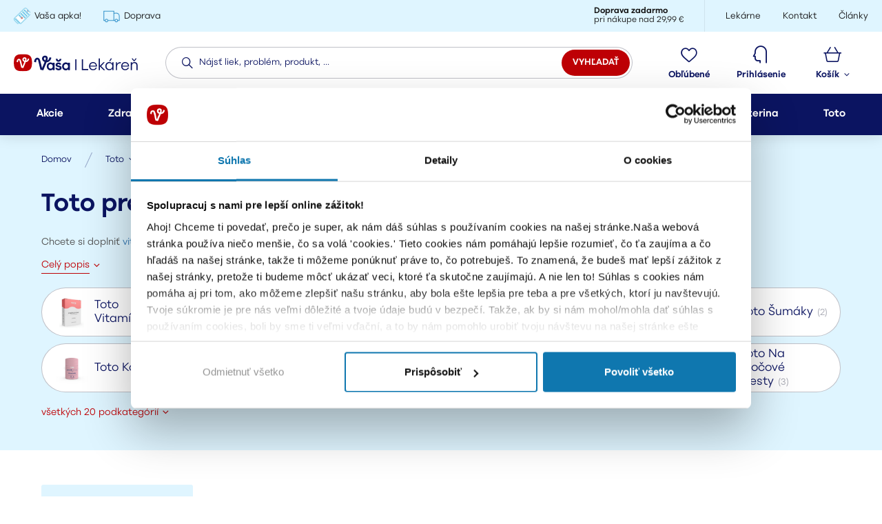

--- FILE ---
content_type: text/html; charset=UTF-8
request_url: https://www.vasalekaren.sk/toto-pre-vsetkych-c47073
body_size: 85599
content:
<!DOCTYPE html>
<html lang="sk">
<head><meta charset="utf-8"/>
<!-- Google Tag Manager -->
<script>(function(w,d,s,l,i){w[l]=w[l]||[];w[l].push({'gtm.start':
new Date().getTime(),event:'gtm.js'});var f=d.getElementsByTagName(s)[0],
j=d.createElement(s),dl=l!='dataLayer'?'&l='+l:'';j.async=true;j.src=
'https://www.googletagmanager.com/gtm.js?id='+i+dl;f.parentNode.insertBefore(j,f);
})(window,document,'script','dataLayer','GTM-KFKHVKZ');</script>
<!-- End Google Tag Manager -->
<meta name="viewport" content="width=device-width, initial-scale=1, maximum-scale=1">
<meta http-equiv="X-UA-Compatible" content="IE=edge">
<title>Toto pre všetkých | Vaša Lekáreň</title><meta name="description" content="Vyberte si z viac ako 64 produktov v kategórii Toto/Toto pre všetkých"/><meta name="keywords" content=""/><meta name="author" content="(c)2026 RIESENIA.com - Grow Your Business Online"/><meta name="copyright" content="(c)2026 Vaša Lekáreň"/><link rel="canonical" href="https://www.vasalekaren.sk/toto-pre-vsetkych-c47073"><link rel="next" href="https://www.vasalekaren.sk/toto-pre-vsetkych-c47073?page=2"><meta name="robots" content="index, follow"/><meta property="og:url" content="https://www.vasalekaren.sk/toto-pre-vsetkych-c47073"/><meta property="og:locale" content="sk_SK"/><meta property="og:type" content="website"/><meta property="og:title" content="Toto pre všetkých"/><meta property="og:description" content="Vyberte si z viac ako 64 produktov v kategórii Toto/Toto pre všetkých"/><meta property="og:image" content="https://images-vasalekaren-cdn.rshop.sk/facebook/categories/e8782b4cc2a3902440c757ffe78e854b.png"/><meta property="og:image:width" content="61"/><meta property="og:image:height" content="45"/><meta property="og:site_name" content="Vaša Lekáreň"/><meta name="twitter:card" content="summary_large_image"/><meta name="twitter:site" content="@riesenia"/><meta name="twitter:creator" content="@riesenia"/><meta name="twitter:title" content="Toto pre všetkých"/><meta name="twitter:description" content="Vyberte si z viac ako 64 produktov v kategórii Toto/Toto pre všetkých"/><meta name="twitter:image" content="https://images-vasalekaren-cdn.rshop.sk/twitter/categories/e8782b4cc2a3902440c757ffe78e854b.png"/><link href="/favicon.ico?v=1.1" type="image/x-icon" rel="icon"/><link href="/favicon.ico?v=1.1" type="image/x-icon" rel="shortcut icon"/>
<link rel="preconnect" href="https://images-vasalekaren-cdn.rshop.sk/" crossorigin><link rel="preconnect" href="https://assets-vasalekaren-cdn.rshop.sk/" crossorigin><link rel="dns-prefetch" href="https://images-vasalekaren-cdn.rshop.sk/"><link rel="dns-prefetch" href="https://assets-vasalekaren-cdn.rshop.sk/"><link rel="dns-prefetch" href="https://browser.sentry-cdn.com/"><link rel="dns-prefetch" href="https://connect.facebook.net/"><link rel="dns-prefetch" href="https://www.gstatic.com/"><link rel="dns-prefetch" href="https://www.google-analytics.com/"><link rel="dns-prefetch" href="https://www.googleadservices.com/"><script async src="https://scripts.luigisbox.tech/LBX-364373.js"></script><meta name="facebook-domain-verification" content="twyfou8lx15k2czifcw1ed3mil1xin" /><link rel="stylesheet" href="https://assets-vasalekaren-cdn.rshop.sk/css/styles-layout-default.css?1768914567"/><link rel="stylesheet" href="https://assets-vasalekaren-cdn.rshop.sk/css/styles-lib.css?1768914567"/><link rel="stylesheet" href="https://assets-vasalekaren-cdn.rshop.sk/css/styles-catalog-dependencies.css?1768914567"/><link href="https://assets-vasalekaren-cdn.rshop.sk/js/scripts-lib.min.js?1768914570" as="script" rel="preload"/><link href="https://assets-vasalekaren-cdn.rshop.sk/js/scripts-catalog-dependencies.min.js?1768914567" as="script" rel="preload"/><link href="https://assets-vasalekaren-cdn.rshop.sk/js/scripts-frontend.min.js?1768914572" as="script" rel="preload"/><link href="https://assets-vasalekaren-cdn.rshop.sk/js/scripts-catalog-frontend.min.js?1768914567" as="script" rel="preload"/><link href="https://assets-vasalekaren-cdn.rshop.sk/fonts/icomoon/icomoon.ttf?cxe4qk" as="font" crossorigin="crossorigin" rel="preload"/><link rel="stylesheet" href="https://assets-vasalekaren-cdn.rshop.sk/css/styles-common.css?1768914567"/><link rel="stylesheet" href="https://assets-vasalekaren-cdn.rshop.sk/css/styles-catalog.css?1768914572"/><link rel="stylesheet" href="https://cdn.luigisbox.tech/autocomplete.css"/><link rel="dns-prefetch" href="//live.luigisbox.tech"><script async src="https://cdn.luigisbox.tech/autocomplete.js" id="luigis-autocomplete-script"></script><noscript><style>
.noscript__hide { display: none; }
.h-noscript-hide { display: none !important; }
.h-noscript-show { display: block !important; }
</style></noscript><script src="https://static.klaviyo.com/onsite/js/klaviyo.js?company_id=Rvu4Vz&base" async="async"></script><script src="https://browser.sentry-cdn.com/6.0.2/bundle.tracing.min.js"></script><script>
        Sentry.init({
            dsn: "https://7bde878afa60421aa12e2deff50daeac@sentry10.rshop.sk/11",
            release: "cbba78214450c2955509162f38ff87c7f8c85717",
            environment: "production",
            integrations: [new Sentry.Integrations.BrowserTracing()],
            tracesSampleRate: 0.1,
            sampleRate: 0,
            allowUrls: [/assets\-vasalekaren\-cdn\.rshop\.sk/,/www\.vasalekaren\.sk/,]
        });
    </script><meta name="sentry-trace" content="f72811c7d61e44dcb8cc5f3e916fd809-04c1baefb0864c0a-0"/></head>
<body class=" elastic-active prices-with-vat is-production"><!-- Google Tag Manager (noscript) -->
<noscript><iframe src="https://www.googletagmanager.com/ns.html?id=GTM-KFKHVKZ"
height="0" width="0" style="display:none;visibility:hidden"></iframe></noscript>
<!-- End Google Tag Manager (noscript) --><div class="YaAuwv"></div><noscript><img height="1" width="1" style="display:none" src="https://www.facebook.com/tr?id=166663965341364&amp;ev=PageView&amp;noscript=1"/></noscript><script async src='https://www.googletagmanager.com/gtag/js?id=AW-369114790'></script><div class="l-base"><div class="l-app"><header class="l-header ">
<div class="c-header js-page-header">
    <div class="c-header__top">
        <div class="l-container">
            <div class="c-header__links c-header__links--left">
                        <a href="https://www.vasalekaren.sk/apka" class="c-link" title="Vaša apka!" target="_self">
            <img width="24" height="24" class=" c-img js-lazy" src="[data-uri]" data-src="//images-vasalekaren-cdn.rshop.sk/cxs/box_items/d8e43d1942f9b1181855612243030291.png" alt=""></img>            <span>Vaša apka!</span>
        </a>
                <a href="https://www.vasalekaren.sk/moznosti-dopravy-a17" class="c-link" title="Doprava" target="_self">
            <img width="24" height="24" class=" c-img js-lazy" src="[data-uri]" data-src="//images-vasalekaren-cdn.rshop.sk/cxs/box_items/db518d9380214479b51191f5f3b15a00.png" alt=""></img>            <span>Doprava</span>
        </a>
                    </div>

                            <div class="c-header__shipping">
                    <!-- <i class="ico ico-delivery-truck"></i> -->

                    <span class="is-text">
                        <strong>Doprava zadarmo</strong>
                        <span>pri nákupe nad 29,99 €</span>
                    </span>
                </div>
            
            <div class="c-header__links c-header__links--right">
                        <a href="/lekarne" class="c-link" title="Lekárne" target="_self">
                        <span>Lekárne</span>
        </a>
                <a href="/kontakt" class="c-link" title="Kontakt" target="_self">
                        <span>Kontakt</span>
        </a>
                <a href="/blog-a-poradenstvo-s3" class="c-link" title="Články" target="_self">
                        <span>Články</span>
        </a>
                    </div>
        </div>
    </div>

    <div class="c-header__wrapper">
        <div class="l-container">
            <div class="c-header__logo">
                <a href="https://www.vasalekaren.sk/" class="c-link" title=""><img src="https://assets-vasalekaren-cdn.rshop.sk/img/logos/vasalekaren-new.svg?1696230429" class="c-img" alt="Vaša Lekáreň"/></a>            </div>

            
<div
    class="c-header__search vue-autocomplete has-luigis-box"
    data-luigis-box-public-key="307124-364373"    data-texts="{&quot;product&quot;:&quot;Produkty&quot;,&quot;topProduct&quot;:&quot;Top produkt&quot;,&quot;recommendProduct&quot;:&quot;Odpor\u00fa\u010dan\u00e9 produkty&quot;,&quot;recommendTopProduct&quot;:&quot;Odpor\u00fa\u010dan\u00fd top produkt&quot;,&quot;category&quot;:&quot;Kateg\u00f3rie&quot;,&quot;recommendedCategory&quot;:&quot;Odpor\u00fa\u010dan\u00e9 kateg\u00f3rie&quot;,&quot;manufacturer&quot;:&quot;Zna\u010dky&quot;,&quot;recommendedManufacturer&quot;:&quot;Odpor\u00fa\u010dan\u00e9 zna\u010dky&quot;,&quot;brand&quot;:&quot;Produktov\u00e9 rady&quot;,&quot;recommendedBrand&quot;:&quot;Odpor\u00fa\u010dan\u00e9 produktov\u00e9 rady&quot;,&quot;article&quot;:&quot;\u010cl\u00e1nky&quot;,&quot;recommendedArticle&quot;:&quot;Odpor\u00fa\u010dan\u00e9 \u010dl\u00e1nky&quot;,&quot;query&quot;:&quot;Neprehliadnite&quot;,&quot;promotion&quot;:&quot;Akcie&quot;,&quot;recommendedPromotion&quot;:&quot;Odpor\u00fa\u010dan\u00e9 akcie&quot;,&quot;placeholder&quot;:&quot;N\u00e1js\u0165 liek, probl\u00e9m, ...&quot;}"
>
    <div class="c-search">
        <div class="c-form">
            <div class="c-form__item c-form__item--text">
                <input class="c-form__input is-empty" readonly type="text" placeholder="Nájsť liek, problém, produkt, ..." />
            </div>

            <button class="c-btn c-btn--square c-btn--secondary">
                <i class="ico ico-search cxs-is-visible xs-is-visible"></i>
                <span class="cxs-is-hidden xs-is-hidden">Vyhľadať</span>
            </button>
        </div>
    </div>

    <button class="c-btn c-btn--header">
        <i class="ico ico-shadow-search"><i class="path1"></i><i class="path2"></i></i>
        <span>Vyhľadávanie</span>
    </button>
</div>

            <div class="c-header__links c-header__links--stuck js-header-stuck-links">
                        <a href="https://www.vasalekaren.sk/apka" class="c-link" title="Vaša apka!" target="_self">
            <img width="24" height="24" class=" c-img js-lazy" src="[data-uri]" data-src="//images-vasalekaren-cdn.rshop.sk/cxs/box_items/d8e43d1942f9b1181855612243030291.png" alt=""></img>            <span>Vaša apka!</span>
        </a>
                <a href="https://www.vasalekaren.sk/moznosti-dopravy-a17" class="c-link" title="Doprava" target="_self">
            <img width="24" height="24" class=" c-img js-lazy" src="[data-uri]" data-src="//images-vasalekaren-cdn.rshop.sk/cxs/box_items/db518d9380214479b51191f5f3b15a00.png" alt=""></img>            <span>Doprava</span>
        </a>
                    </div>

            <div class="c-header__wishlist js-header-wishlist">
                <a class="c-btn c-btn--header" href="/oblubene-produkty" title="Obľúbené">
                    <i class="ico ico-header-heart">
                        <span class="is-badge js-favorite-count" data-count="0">0</span>
                    </i>
                    <span>Obľúbené</span>
                </a>
            </div>

            <div class="c-header__login">
                                    <button class="c-btn c-btn--header" title="Prihlásenie" data-toggle="modal" data-target="#login-modal">
                        <i class="ico ico-header-profile"></i>
                        <span>Prihlásenie</span>
                    </button>
                                </div>

            <div class="c-header__minicart is-placeholder" id="minicart">
                <a class="c-btn c-btn--header" href="#" title="Nákupný košík">
                    <i class="ico ico-header-cart"></i>
                    <span>
                        <span>Košík</span>
                        <i class="ico ico-caret-down cxs-is-hidden xs-is-hidden"></i>
                    </span>
                </a>
            </div>

            <div class="c-header__menu">
                <button class="c-btn c-btn--header js-aside-trigger">
                    <i class="ico ico-menu"></i>
                    <i class="ico ico-close"></i>
                    <span>Menu</span>
                </button>
            </div>
        </div>
    </div>

    <nav class="c-header__nav">
        <div class="l-container">
                <r-tabs class="navigation js-navigation" allow-trigger-close>
                    <div class="navigation__links-top">
                        <a href="https://www.vasalekaren.sk/apka" class="c-link is-bold" title="Vaša apka!" target="_self">
            <img width="24" height="24" class=" c-img js-lazy" src="[data-uri]" data-src="//images-vasalekaren-cdn.rshop.sk/cxs/box_items/d8e43d1942f9b1181855612243030291.png" alt=""></img>            <span>Vaša apka!</span>
        </a>
                <a href="https://www.vasalekaren.sk/moznosti-dopravy-a17" class="c-link is-bold" title="Doprava" target="_self">
            <img width="24" height="24" class=" c-img js-lazy" src="[data-uri]" data-src="//images-vasalekaren-cdn.rshop.sk/cxs/box_items/db518d9380214479b51191f5f3b15a00.png" alt=""></img>            <span>Doprava</span>
        </a>
                    </div>
            
        <div class="navigation__main js-navigation-main">
                            <div class="navigation__name lg-is-hidden md-is-hidden sm-is-hidden">
                    Kategórie produktov                </div>
                                <a href="/akcie" class="c-btn c-btn--nav js-navigation-item" title="Akcie" r-tab-trigger data-prevent-query data-tab-id="nav-tags">
                    <span>
                        Akcie                        <i class="ico ico-caret-down lg-is-visible"></i>
                    </span>
                    <i class="ico ico-arrow-right-thick lg-is-hidden md-is-hidden sm-is-hidden"></i>
                </a>
                                <a href="/zdravie-a-lieky-c3" class="c-btn c-btn--nav js-navigation-item" title="Zdravie a lieky" r-tab-trigger data-prevent-query data-tab-id="nav-3">
                    <span>
                        Zdravie a lieky
                                                    <i class="ico ico-caret-down lg-is-visible"></i>
                                                </span>

                                            <i class="ico ico-arrow-right-thick lg-is-hidden md-is-hidden sm-is-hidden"></i>
                                        </a>
                                <a href="/vyzivove-doplnky-c117" class="c-btn c-btn--nav js-navigation-item" title="Výživové doplnky" r-tab-trigger data-prevent-query data-tab-id="nav-117">
                    <span>
                        Výživové doplnky
                                                    <i class="ico ico-caret-down lg-is-visible"></i>
                                                </span>

                                            <i class="ico ico-arrow-right-thick lg-is-hidden md-is-hidden sm-is-hidden"></i>
                                        </a>
                                <a href="/matka-a-dieta-c255" class="c-btn c-btn--nav js-navigation-item" title="Matka a dieťa" r-tab-trigger data-prevent-query data-tab-id="nav-255">
                    <span>
                        Matka a dieťa
                                                    <i class="ico ico-caret-down lg-is-visible"></i>
                                                </span>

                                            <i class="ico ico-arrow-right-thick lg-is-hidden md-is-hidden sm-is-hidden"></i>
                                        </a>
                                <a href="/kozmetika-c395" class="c-btn c-btn--nav js-navigation-item" title="Kozmetika" r-tab-trigger data-prevent-query data-tab-id="nav-395">
                    <span>
                        Kozmetika
                                                    <i class="ico ico-caret-down lg-is-visible"></i>
                                                </span>

                                            <i class="ico ico-arrow-right-thick lg-is-hidden md-is-hidden sm-is-hidden"></i>
                                        </a>
                                <a href="/zdravotnicke-pomocky-c683" class="c-btn c-btn--nav js-navigation-item" title="Zdravotnícke pomôcky" r-tab-trigger data-prevent-query data-tab-id="nav-683">
                    <span>
                        Zdravotnícke pomôcky
                                                    <i class="ico ico-caret-down lg-is-visible"></i>
                                                </span>

                                            <i class="ico ico-arrow-right-thick lg-is-hidden md-is-hidden sm-is-hidden"></i>
                                        </a>
                                <a href="/veterina-c629" class="c-btn c-btn--nav js-navigation-item" title="Veterina" r-tab-trigger data-prevent-query data-tab-id="nav-629">
                    <span>
                        Veterina
                                                    <i class="ico ico-caret-down lg-is-visible"></i>
                                                </span>

                                            <i class="ico ico-arrow-right-thick lg-is-hidden md-is-hidden sm-is-hidden"></i>
                                        </a>
                                <a href="/toto-c47037" class="c-btn c-btn--nav js-navigation-item" title="Toto" r-tab-trigger data-prevent-query data-tab-id="nav-47037">
                    <span>
                        Toto
                                                    <i class="ico ico-caret-down lg-is-visible"></i>
                                                </span>

                                            <i class="ico ico-arrow-right-thick lg-is-hidden md-is-hidden sm-is-hidden"></i>
                                        </a>
                        </div>

        <div class="navigation__links-bottom js-lazy-bg " data-bg="/img/static/nav-bg.svg">
                    <a href="/lekarne" class="c-link is-grey" title="Lekárne" target="_self">
            <i class="ico ico-arrow-right-thick"></i>
            <span>Lekárne</span>
        </a>
                <a href="/kontakt" class="c-link is-grey" title="Kontakt" target="_self">
            <i class="ico ico-arrow-right-thick"></i>
            <span>Kontakt</span>
        </a>
                <a href="/blog-a-poradenstvo-s3" class="c-link is-grey" title="Články" target="_self">
            <i class="ico ico-arrow-right-thick"></i>
            <span>Články</span>
        </a>
        
            <a class="c-link is-grey has-icon is-favorites" href="/oblubene-produkty" title="Obľúbené">
                <i class="ico ico-arrow-right-thick"></i>
                <span>Obľúbené</span>
            </a>
        </div>

                    <div class="navigation__tab navigation-tab" r-tab-target id="nav-tags">
                <div class="navigation-tab__close lg-is-visible-flex">
                    <button class="c-btn c-btn--transparent" type="button" r-tab-close data-tab-id="nav-tags">
                        <i class="ico ico-close" aria-hidden="true"></i>
                    </button>
                </div>

                <div class="navigation-tab__content">
                    <div class="navigation-tab__back lg-is-hidden md-is-hidden sm-is-hidden">
                        <button class="c-btn c-btn--sub-nav" type="button" r-tab-close data-tab-id="nav-tags">
                            <i class="ico ico-arrow-left-thick is-on-left"></i>
                            Späť na kategórie                        </button>
                    </div>

                    <a href="/akcie" class="c-btn c-btn--sub-nav lg-is-hidden md-is-hidden sm-is-hidden is-all" title="Akcie">
                        <div class="is-image">
                            <img class="lg-is-hidden md-is-hidden sm-is-hidden c-img js-lazy" src="[data-uri]" data-src="img/icons/all-categories.svg" alt=""></img>                        </div>

                        <div class="is-name">
                            Všetky akcie                        </div>
                    </a>

                                            <div class="navigation-tab__item">
                            <a
                                class="c-btn c-btn--sub-nav"
                                href="/akcie?tags%5B0%5D=14"
                                title="Darček k objednávke!"
                            >
                                <div class="is-image">
                                    <img class="lg-is-visible md-is-visible sm-is-visible c-img js-lazy" src="[data-uri]" data-src="//images-vasalekaren-cdn.rshop.sk/category-menu-image/tags/82355a060ced638d5d124486386157ba.png" alt=""></img>
                                    <img class="lg-is-hidden md-is-hidden sm-is-hidden c-img js-lazy" src="[data-uri]" data-src="//images-vasalekaren-cdn.rshop.sk/category-icon/tags/82355a060ced638d5d124486386157ba.png" alt=""></img>                                </div>

                                <div class="is-name">
                                    Darček k objednávke!                                </div>
                            </a>

                            <div class="navigation-tab__sub-links">
                                <a href="https://www.vasalekaren.sk/akcia/1569/theraflu-toto" class="c-link is-grey" title="Theraflu + TOTO Bio čaj prieduškový ZADARMO!">Theraflu + TOTO Bio čaj prieduškový ZADARMO!</a><a href="https://www.vasalekaren.sk/akcia/1613/babe-darcek-k-nakupu" class="c-link is-grey" title="Darček k nákupu produktov BABÉ!">Darček k nákupu produktov BABÉ!</a><a href="https://www.vasalekaren.sk/akcia/1953/nestle-bebacare" class="c-link is-grey" title="BEBACARE + darček kapsička Gerber Natural">BEBACARE + darček kapsička Gerber Natural</a><a href="https://www.vasalekaren.sk/akcia/1983/boiron-darcek-k-nakupu" class="c-link is-grey" title="Krásne a silné vlasy s darčekom od Bioscalin">Krásne a silné vlasy s darčekom od Bioscalin</a><a href="https://www.vasalekaren.sk/akcia/1986/dologel-s-darcekom" class="c-link is-grey" title="Uľavte svojmu bábätku pri prerezávaní prvých zúbkov!">Uľavte svojmu bábätku pri prerezávaní prvých zúbkov!</a>                            </div>
                        </div>
                                                    <div class="navigation-tab__item navigation-tab__item--top-product">
                                    <r-slider class="c-top-products swiper-container" r-slider-top-products r-slider-lazy r-slider-query="sm;md;lg">
        <div class="swiper-wrapper">
                            <div class="swiper-slide">
                    
<div class="product-thumb js-thumb  " data-product-id="38475">
    <div class="product-thumb__title ">
        
        <a class="c-link is-title" href="/bioderma-sensibio-defensive-serum-na-citlivu-plet-p38475">
            <h3 class="sc-text">Bioderma Sensibio Defensive Sérum na citlivú pleť</h3>
        </a>

        <small class="is-subtitle">
            30 ml pleťové sérum        </small>

            </div>

    <div class="product-thumb__image">
        <a class="c-link" href="/bioderma-sensibio-defensive-serum-na-citlivu-plet-p38475">
            <img alt="Bioderma Sensibio Defensive Sérum na citlivú pleť" class=" c-img js-lazy" src="[data-uri]" data-src="//images-vasalekaren-cdn.rshop.sk/sm/products/e9949d3ea0f2553167dae6e28d76dfa8.jpg" data-srcset="//images-vasalekaren-cdn.rshop.sk/sm/products/e9949d3ea0f2553167dae6e28d76dfa8.jpg 1x,//images-vasalekaren-cdn.rshop.sk/md/products/e9949d3ea0f2553167dae6e28d76dfa8.jpg 2x"></img>        </a>

            </div>

    
    <div class="product-thumb__availability" style="color: #48ad31;">
        <div class="is-availability">
            Na sklade >10ks        </div>

                <div class="is-delivery">
            Môžete mať 23.1.2026        </div>
            </div>

    <div class="product-thumb__ratings is-not-rated">
                    <div class="is-stars js-stars" data-size="14" data-stars=""></div>
            <span>(0)</span>
            </div>

    <div class="product-thumb__voucher">
            </div>

    <div class="product-thumb__price">
        <small class="product-thumb__price__unit">
            <r-span data-element="cartItem" data-type="customPartPriceVat" data-id="38475">0,97 €</r-span> za ml        </small>

        <div class="is-actual ">
            <r-span data-element="cartItem" data-type="priceVat" data-id="38475">28,99 €</r-span>        </div>

            </div>

    <div class="product-thumb__cart">
        
        <div class="js-add-to-cart-holder " >
            <form method="post" accept-charset="utf-8" onsubmit="return Cart.addItem(this);" data-redirect="https://www.vasalekaren.sk/add-item/38475" class="c-form is-quick-update-form " data-locale="sk_SK" action="https://www.vasalekaren.sk/add-item/38475"><div style="display:none;"><input type="hidden" name="_method" class="form-control  "  value="PUT" /><input type="hidden" name="_csrfToken" class="form-control  "  autocomplete="off" value="615a47cef9c588621612ea8416a0634d046c5eab9426de54c8f4dd95a9f1d8a1193a5cd8dd3c86b43b80dd0ee814ad78911d5693f3da53e05dd797bd43292db2" /></div>
                <button class="c-btn c-btn--cart products__buy " type="submit" data-ec-id="38475" data-ec-item="Products" data-ec-action="addProductToCart" >
                    <i class="ico ico-cart"></i>
                    <span>Do košíka</span>
                </button>

                <input type="hidden" value="38475" name="id" />
                <input type="hidden" value="product" name="cartItemType" />
                
            <input type="hidden" name="module_data" class="form-control  "  id="module-data-26" value="[]" /><input type="hidden" name="form[consents]" class="form-control  "  id="form-consents-1623" value="1" /><input type="hidden" name="form[location]" class="form-control  "  id="form-location-bfae" /><div style="display:none;"><input type="hidden" name="_Token[fields]" class="form-control  "  autocomplete="off" value="379976b5cb4b7fd0404b040d35411c6cb91ce29c%3Aform.consents%7Cform.location%7Cproduct_variation_id" /><input type="hidden" name="_Token[unlocked]" class="form-control  "  autocomplete="off" value="" /></div></form>

            
        <r-spinner class="spinner-wrapper c-form__quantity is-quick-update "  data-max-message="Prepáčte, aktuálne máme skladom iba &lt;strong&gt;35&lt;/strong&gt; ks produktu." data-cart-id="38475">
            <button type="button" class="is-decrement c-btn " decrement>
                <i class="ico ico-minus"></i>
            </button>

            <input type="text" class="c-form__input " value="0 ks"  value="0 ks" inputmode="numeric" min="1" max="35" autocomplete="off" id="quantity-26" append="ks" type="spinner" name="quantity" autocomplete="off" />

            <button type="button" class="is-increment c-btn " increment>
                <i class="ico ico-plus"></i>
            </button>
        </r-spinner>
    
        </div>
        </div>

    <input type="hidden" name="ec-data" class="form-control  "  data-ec-id="38475" data-ec-item="Products" id="ec-data" value="{&#039;productId&#039;:&#039;38475&#039;,&#039;productCartId&#039;:&#039;38475&#039;,&#039;productName&#039;:&#039;Bioderma Sensibio Defensive S\u00e9rum na citliv\u00fa ple\u0165&#039;,&#039;productPrice&#039;:&#039;28.99&#039;,&#039;productPriceNoVat&#039;:&#039;23.57&#039;,&#039;productTax&#039;:&#039;5.42&#039;,&#039;productStatus&#039;:&#039;Na sklade &gt;10ks&#039;,&#039;categoryName&#039;:&#039;Kozmetika\/Starostlivos\u0165 o ple\u0165\/Vr\u00e1sky a starn\u00faca ple\u0165&#039;,&#039;manufacturerName&#039;:&#039;Bioderma&#039;,&#039;variantName&#039;:&#039;&#039;}" />
    <input type="hidden" name="productViewTracking" class="form-control  "  data-ec-action="productImpression" data-ec-id="38475" data-ec-item="Products" id="productviewtracking" /></div>                </div>
                                <div class="swiper-slide">
                    
<div class="product-thumb js-thumb  " data-product-id="12799">
    <div class="product-thumb__title ">
        
        <a class="c-link is-title" href="/la-roche-posay-effaclar-ultra-micelarna-voda-na-mastnu-plet-p12799">
            <h3 class="sc-text">La Roche-Posay Effaclar Ultra Micelárna voda na mastnú pleť</h3>
        </a>

        <small class="is-subtitle">
            200 ml čistiaca voda        </small>

        <div class="ribbons js-singleton-holder"><div class="ribbons__item is-cheapest-free js-tippy" style="" data-tippy-content="&lt;div class=&quot;c-promotion-tippy is-cheapest-free &quot;&gt;&lt;div class=&quot;c-promotion-tippy__content&quot;&gt;&lt;p&gt;&lt;a href=&quot;https://www.vasalekaren.sk/akcia/1007/la-roche-posay-2-1-zdarma&quot;&gt;La Roche-Posay 2+1 najlacnejší zdarma!&lt;/a&gt;&lt;/p&gt;&lt;/div&gt;&lt;a class=&quot;c-promotion-tippy__link c-link&quot; href=&quot;/akcia/1007/la-roche-posay-2-1-zdarma&quot; target=&quot;_blank&quot;&gt;Zobraziť detail akcie&lt;/a&gt;&lt;/div&gt;">2+1</div></div>    </div>

    <div class="product-thumb__image">
        <a class="c-link" href="/la-roche-posay-effaclar-ultra-micelarna-voda-na-mastnu-plet-p12799">
            <img alt="La Roche-Posay Effaclar Ultra Micelárna voda na mastnú pleť" class=" c-img js-lazy" src="[data-uri]" data-src="//images-vasalekaren-cdn.rshop.sk/sm/products/c7c72a8a43eebaf81b05399c36feff40.jpg" data-srcset="//images-vasalekaren-cdn.rshop.sk/sm/products/c7c72a8a43eebaf81b05399c36feff40.jpg 1x,//images-vasalekaren-cdn.rshop.sk/md/products/c7c72a8a43eebaf81b05399c36feff40.jpg 2x"></img>        </a>

            </div>

    
    <div class="product-thumb__availability" style="color: #48ad31;">
        <div class="is-availability">
            Na sklade 6 kusov        </div>

                <div class="is-delivery">
            Môžete mať 23.1.2026        </div>
            </div>

    <div class="product-thumb__ratings is-not-rated">
                    <div class="is-stars js-stars" data-size="14" data-stars=""></div>
            <span>(0)</span>
            </div>

    <div class="product-thumb__voucher">
            </div>

    <div class="product-thumb__price">
        <small class="product-thumb__price__unit">
            <r-span data-element="cartItem" data-type="customPartPriceVat" data-id="12799">0,08 €</r-span> za ml        </small>

        <div class="is-actual ">
            <r-span data-element="cartItem" data-type="priceVat" data-id="12799">16,69 €</r-span>        </div>

            </div>

    <div class="product-thumb__cart">
        
        <div class="js-add-to-cart-holder " >
            <form method="post" accept-charset="utf-8" onsubmit="return Cart.addItem(this);" data-redirect="https://www.vasalekaren.sk/add-item/12799" class="c-form is-quick-update-form " data-locale="sk_SK" action="https://www.vasalekaren.sk/add-item/12799"><div style="display:none;"><input type="hidden" name="_method" class="form-control  "  value="PUT" /><input type="hidden" name="_csrfToken" class="form-control  "  autocomplete="off" value="615a47cef9c588621612ea8416a0634d046c5eab9426de54c8f4dd95a9f1d8a1193a5cd8dd3c86b43b80dd0ee814ad78911d5693f3da53e05dd797bd43292db2" /></div>
                <button class="c-btn c-btn--cart products__buy " type="submit" data-ec-id="12799" data-ec-item="Products" data-ec-action="addProductToCart" >
                    <i class="ico ico-cart"></i>
                    <span>Do košíka</span>
                </button>

                <input type="hidden" value="12799" name="id" />
                <input type="hidden" value="product" name="cartItemType" />
                
            <input type="hidden" name="module_data" class="form-control  "  id="module-data-27" value="[]" /><input type="hidden" name="form[consents]" class="form-control  "  id="form-consents-b3c2" value="1" /><input type="hidden" name="form[location]" class="form-control  "  id="form-location-5f33" /><div style="display:none;"><input type="hidden" name="_Token[fields]" class="form-control  "  autocomplete="off" value="8ea37bab376ab77288a45336029c3b6f3bec80b9%3Aform.consents%7Cform.location%7Cproduct_variation_id" /><input type="hidden" name="_Token[unlocked]" class="form-control  "  autocomplete="off" value="" /></div></form>

            
        <r-spinner class="spinner-wrapper c-form__quantity is-quick-update "  data-max-message="Prepáčte, aktuálne máme skladom iba &lt;strong&gt;6&lt;/strong&gt; ks produktu." data-cart-id="12799">
            <button type="button" class="is-decrement c-btn " decrement>
                <i class="ico ico-minus"></i>
            </button>

            <input type="text" class="c-form__input " value="0 ks"  value="0 ks" inputmode="numeric" min="1" max="6" autocomplete="off" id="quantity-27" append="ks" type="spinner" name="quantity" autocomplete="off" />

            <button type="button" class="is-increment c-btn " increment>
                <i class="ico ico-plus"></i>
            </button>
        </r-spinner>
    
        </div>
        </div>

    <input type="hidden" name="ec-data" class="form-control  "  data-ec-id="12799" data-ec-item="Products" id="ec-data" value="{&#039;productId&#039;:&#039;12799&#039;,&#039;productCartId&#039;:&#039;12799&#039;,&#039;productName&#039;:&#039;La Roche-Posay Effaclar Ultra Micel\u00e1rna voda na mastn\u00fa ple\u0165&#039;,&#039;productPrice&#039;:&#039;16.69&#039;,&#039;productPriceNoVat&#039;:&#039;13.57&#039;,&#039;productTax&#039;:&#039;3.12&#039;,&#039;productStatus&#039;:&#039;Na sklade 6 kusov&#039;,&#039;categoryName&#039;:&#039;Kozmetika\/Problematick\u00e1 poko\u017eka\/Akn\u00e9&#039;,&#039;manufacturerName&#039;:&#039;La Roche-Posay&#039;,&#039;variantName&#039;:&#039;&#039;}" />
    <input type="hidden" name="productViewTracking" class="form-control  "  data-ec-action="productImpression" data-ec-id="12799" data-ec-item="Products" id="productviewtracking" /></div>                </div>
                        </div>

                    <div class="sc-buttons">
                <button class="swiper-button-prev c-btn c-btn--primary c-btn--square is-disabled">
                    <i class="ico ico-arrow-left"></i>
                </button>

                <button class="swiper-button-next c-btn c-btn--primary c-btn--square is-disabled">
                    <i class="ico ico-arrow-right"></i>
                </button>
            </div>
                </r-slider>
                                </div>
                                                    <div class="navigation-tab__item">
                            <a
                                class="c-btn c-btn--sub-nav"
                                href="/akcie?tags%5B0%5D=15"
                                title="Zľavy"
                            >
                                <div class="is-image">
                                    <img class="lg-is-visible md-is-visible sm-is-visible c-img js-lazy" src="[data-uri]" data-src="//images-vasalekaren-cdn.rshop.sk/category-menu-image/tags/8c72c2aeefdf34389cd168d67967d518.png" alt=""></img>
                                    <img class="lg-is-hidden md-is-hidden sm-is-hidden c-img js-lazy" src="[data-uri]" data-src="//images-vasalekaren-cdn.rshop.sk/category-icon/tags/8c72c2aeefdf34389cd168d67967d518.png" alt=""></img>                                </div>

                                <div class="is-name">
                                    Zľavy                                </div>
                            </a>

                            <div class="navigation-tab__sub-links">
                                <a href="https://www.vasalekaren.sk/akcia/1068/niquitin-so-zlavou" class="c-link is-grey" title="Je čas na zmenu k lepšiemu – NiQuitin teraz so zľavou">Je čas na zmenu k lepšiemu – NiQuitin teraz so zľavou</a><a href="https://www.vasalekaren.sk/akcia/1094/vyzivove-doplnky-gs" class="c-link is-grey" title="Výživové doplnky GS teraz so zľavou!">Výživové doplnky GS teraz so zľavou!</a><a href="https://www.vasalekaren.sk/akcia/1097/wartner-so-zlavou" class="c-link is-grey" title="Zľava na Wartner: účinné odstránenie bradavíc">Zľava na Wartner: účinné odstránenie bradavíc</a><a href="https://www.vasalekaren.sk/akcia/1103/mig-400-rychly-proti-bolesti-a-horucke" class="c-link is-grey" title="Mig-400 a Mig Junior - proti bolesti a horúčke!">Mig-400 a Mig Junior - proti bolesti a horúčke!</a><a href="https://www.vasalekaren.sk/akcie?tags%5B0%5D=15" class="c-link c-link--secondary has-icon is-more" title="+ 20 ďalších">+ 20 ďalších<i class="ico ico-arrow-right-thin is-on-right is-big"></i></a>                            </div>
                        </div>
                                                    <div class="navigation-tab__item navigation-tab__item--top-product">
                                    <r-slider class="c-top-products swiper-container" r-slider-top-products r-slider-lazy r-slider-query="sm;md;lg">
        <div class="swiper-wrapper">
                            <div class="swiper-slide">
                    
<div class="product-thumb js-thumb  " data-product-id="12799">
    <div class="product-thumb__title ">
        
        <a class="c-link is-title" href="/la-roche-posay-effaclar-ultra-micelarna-voda-na-mastnu-plet-p12799">
            <h3 class="sc-text">La Roche-Posay Effaclar Ultra Micelárna voda na mastnú pleť</h3>
        </a>

        <small class="is-subtitle">
            200 ml čistiaca voda        </small>

        <div class="ribbons js-singleton-holder"><div class="ribbons__item is-cheapest-free js-tippy" style="" data-tippy-content="&lt;div class=&quot;c-promotion-tippy is-cheapest-free &quot;&gt;&lt;div class=&quot;c-promotion-tippy__content&quot;&gt;&lt;p&gt;&lt;a href=&quot;https://www.vasalekaren.sk/akcia/1007/la-roche-posay-2-1-zdarma&quot;&gt;La Roche-Posay 2+1 najlacnejší zdarma!&lt;/a&gt;&lt;/p&gt;&lt;/div&gt;&lt;a class=&quot;c-promotion-tippy__link c-link&quot; href=&quot;/akcia/1007/la-roche-posay-2-1-zdarma&quot; target=&quot;_blank&quot;&gt;Zobraziť detail akcie&lt;/a&gt;&lt;/div&gt;">2+1</div></div>    </div>

    <div class="product-thumb__image">
        <a class="c-link" href="/la-roche-posay-effaclar-ultra-micelarna-voda-na-mastnu-plet-p12799">
            <img alt="La Roche-Posay Effaclar Ultra Micelárna voda na mastnú pleť" class=" c-img js-lazy" src="[data-uri]" data-src="//images-vasalekaren-cdn.rshop.sk/sm/products/c7c72a8a43eebaf81b05399c36feff40.jpg" data-srcset="//images-vasalekaren-cdn.rshop.sk/sm/products/c7c72a8a43eebaf81b05399c36feff40.jpg 1x,//images-vasalekaren-cdn.rshop.sk/md/products/c7c72a8a43eebaf81b05399c36feff40.jpg 2x"></img>        </a>

            </div>

    
    <div class="product-thumb__availability" style="color: #48ad31;">
        <div class="is-availability">
            Na sklade 6 kusov        </div>

                <div class="is-delivery">
            Môžete mať 23.1.2026        </div>
            </div>

    <div class="product-thumb__ratings is-not-rated">
                    <div class="is-stars js-stars" data-size="14" data-stars=""></div>
            <span>(0)</span>
            </div>

    <div class="product-thumb__voucher">
            </div>

    <div class="product-thumb__price">
        <small class="product-thumb__price__unit">
            <r-span data-element="cartItem" data-type="customPartPriceVat" data-id="12799">0,08 €</r-span> za ml        </small>

        <div class="is-actual ">
            <r-span data-element="cartItem" data-type="priceVat" data-id="12799">16,69 €</r-span>        </div>

            </div>

    <div class="product-thumb__cart">
        
        <div class="js-add-to-cart-holder " >
            <form method="post" accept-charset="utf-8" onsubmit="return Cart.addItem(this);" data-redirect="https://www.vasalekaren.sk/add-item/12799" class="c-form is-quick-update-form " data-locale="sk_SK" action="https://www.vasalekaren.sk/add-item/12799"><div style="display:none;"><input type="hidden" name="_method" class="form-control  "  value="PUT" /><input type="hidden" name="_csrfToken" class="form-control  "  autocomplete="off" value="615a47cef9c588621612ea8416a0634d046c5eab9426de54c8f4dd95a9f1d8a1193a5cd8dd3c86b43b80dd0ee814ad78911d5693f3da53e05dd797bd43292db2" /></div>
                <button class="c-btn c-btn--cart products__buy " type="submit" data-ec-id="12799" data-ec-item="Products" data-ec-action="addProductToCart" >
                    <i class="ico ico-cart"></i>
                    <span>Do košíka</span>
                </button>

                <input type="hidden" value="12799" name="id" />
                <input type="hidden" value="product" name="cartItemType" />
                
            <input type="hidden" name="module_data" class="form-control  "  id="module-data-28" value="[]" /><input type="hidden" name="form[consents]" class="form-control  "  id="form-consents-de06" value="1" /><input type="hidden" name="form[location]" class="form-control  "  id="form-location-afad" /><div style="display:none;"><input type="hidden" name="_Token[fields]" class="form-control  "  autocomplete="off" value="8ea37bab376ab77288a45336029c3b6f3bec80b9%3Aform.consents%7Cform.location%7Cproduct_variation_id" /><input type="hidden" name="_Token[unlocked]" class="form-control  "  autocomplete="off" value="" /></div></form>

            
        <r-spinner class="spinner-wrapper c-form__quantity is-quick-update "  data-max-message="Prepáčte, aktuálne máme skladom iba &lt;strong&gt;6&lt;/strong&gt; ks produktu." data-cart-id="12799">
            <button type="button" class="is-decrement c-btn " decrement>
                <i class="ico ico-minus"></i>
            </button>

            <input type="text" class="c-form__input " value="0 ks"  value="0 ks" inputmode="numeric" min="1" max="6" autocomplete="off" id="quantity-28" append="ks" type="spinner" name="quantity" autocomplete="off" />

            <button type="button" class="is-increment c-btn " increment>
                <i class="ico ico-plus"></i>
            </button>
        </r-spinner>
    
        </div>
        </div>

    <input type="hidden" name="ec-data" class="form-control  "  data-ec-id="12799" data-ec-item="Products" id="ec-data" value="{&#039;productId&#039;:&#039;12799&#039;,&#039;productCartId&#039;:&#039;12799&#039;,&#039;productName&#039;:&#039;La Roche-Posay Effaclar Ultra Micel\u00e1rna voda na mastn\u00fa ple\u0165&#039;,&#039;productPrice&#039;:&#039;16.69&#039;,&#039;productPriceNoVat&#039;:&#039;13.57&#039;,&#039;productTax&#039;:&#039;3.12&#039;,&#039;productStatus&#039;:&#039;Na sklade 6 kusov&#039;,&#039;categoryName&#039;:&#039;Kozmetika\/Problematick\u00e1 poko\u017eka\/Akn\u00e9&#039;,&#039;manufacturerName&#039;:&#039;La Roche-Posay&#039;,&#039;variantName&#039;:&#039;&#039;}" />
    <input type="hidden" name="productViewTracking" class="form-control  "  data-ec-action="productImpression" data-ec-id="12799" data-ec-item="Products" id="productviewtracking" /></div>                </div>
                                <div class="swiper-slide">
                    
<div class="product-thumb js-thumb  " data-product-id="38475">
    <div class="product-thumb__title ">
        
        <a class="c-link is-title" href="/bioderma-sensibio-defensive-serum-na-citlivu-plet-p38475">
            <h3 class="sc-text">Bioderma Sensibio Defensive Sérum na citlivú pleť</h3>
        </a>

        <small class="is-subtitle">
            30 ml pleťové sérum        </small>

            </div>

    <div class="product-thumb__image">
        <a class="c-link" href="/bioderma-sensibio-defensive-serum-na-citlivu-plet-p38475">
            <img alt="Bioderma Sensibio Defensive Sérum na citlivú pleť" class=" c-img js-lazy" src="[data-uri]" data-src="//images-vasalekaren-cdn.rshop.sk/sm/products/e9949d3ea0f2553167dae6e28d76dfa8.jpg" data-srcset="//images-vasalekaren-cdn.rshop.sk/sm/products/e9949d3ea0f2553167dae6e28d76dfa8.jpg 1x,//images-vasalekaren-cdn.rshop.sk/md/products/e9949d3ea0f2553167dae6e28d76dfa8.jpg 2x"></img>        </a>

            </div>

    
    <div class="product-thumb__availability" style="color: #48ad31;">
        <div class="is-availability">
            Na sklade >10ks        </div>

                <div class="is-delivery">
            Môžete mať 23.1.2026        </div>
            </div>

    <div class="product-thumb__ratings is-not-rated">
                    <div class="is-stars js-stars" data-size="14" data-stars=""></div>
            <span>(0)</span>
            </div>

    <div class="product-thumb__voucher">
            </div>

    <div class="product-thumb__price">
        <small class="product-thumb__price__unit">
            <r-span data-element="cartItem" data-type="customPartPriceVat" data-id="38475">0,97 €</r-span> za ml        </small>

        <div class="is-actual ">
            <r-span data-element="cartItem" data-type="priceVat" data-id="38475">28,99 €</r-span>        </div>

            </div>

    <div class="product-thumb__cart">
        
        <div class="js-add-to-cart-holder " >
            <form method="post" accept-charset="utf-8" onsubmit="return Cart.addItem(this);" data-redirect="https://www.vasalekaren.sk/add-item/38475" class="c-form is-quick-update-form " data-locale="sk_SK" action="https://www.vasalekaren.sk/add-item/38475"><div style="display:none;"><input type="hidden" name="_method" class="form-control  "  value="PUT" /><input type="hidden" name="_csrfToken" class="form-control  "  autocomplete="off" value="615a47cef9c588621612ea8416a0634d046c5eab9426de54c8f4dd95a9f1d8a1193a5cd8dd3c86b43b80dd0ee814ad78911d5693f3da53e05dd797bd43292db2" /></div>
                <button class="c-btn c-btn--cart products__buy " type="submit" data-ec-id="38475" data-ec-item="Products" data-ec-action="addProductToCart" >
                    <i class="ico ico-cart"></i>
                    <span>Do košíka</span>
                </button>

                <input type="hidden" value="38475" name="id" />
                <input type="hidden" value="product" name="cartItemType" />
                
            <input type="hidden" name="module_data" class="form-control  "  id="module-data-29" value="[]" /><input type="hidden" name="form[consents]" class="form-control  "  id="form-consents-66f6" value="1" /><input type="hidden" name="form[location]" class="form-control  "  id="form-location-1369" /><div style="display:none;"><input type="hidden" name="_Token[fields]" class="form-control  "  autocomplete="off" value="379976b5cb4b7fd0404b040d35411c6cb91ce29c%3Aform.consents%7Cform.location%7Cproduct_variation_id" /><input type="hidden" name="_Token[unlocked]" class="form-control  "  autocomplete="off" value="" /></div></form>

            
        <r-spinner class="spinner-wrapper c-form__quantity is-quick-update "  data-max-message="Prepáčte, aktuálne máme skladom iba &lt;strong&gt;35&lt;/strong&gt; ks produktu." data-cart-id="38475">
            <button type="button" class="is-decrement c-btn " decrement>
                <i class="ico ico-minus"></i>
            </button>

            <input type="text" class="c-form__input " value="0 ks"  value="0 ks" inputmode="numeric" min="1" max="35" autocomplete="off" id="quantity-29" append="ks" type="spinner" name="quantity" autocomplete="off" />

            <button type="button" class="is-increment c-btn " increment>
                <i class="ico ico-plus"></i>
            </button>
        </r-spinner>
    
        </div>
        </div>

    <input type="hidden" name="ec-data" class="form-control  "  data-ec-id="38475" data-ec-item="Products" id="ec-data" value="{&#039;productId&#039;:&#039;38475&#039;,&#039;productCartId&#039;:&#039;38475&#039;,&#039;productName&#039;:&#039;Bioderma Sensibio Defensive S\u00e9rum na citliv\u00fa ple\u0165&#039;,&#039;productPrice&#039;:&#039;28.99&#039;,&#039;productPriceNoVat&#039;:&#039;23.57&#039;,&#039;productTax&#039;:&#039;5.42&#039;,&#039;productStatus&#039;:&#039;Na sklade &gt;10ks&#039;,&#039;categoryName&#039;:&#039;Kozmetika\/Starostlivos\u0165 o ple\u0165\/Vr\u00e1sky a starn\u00faca ple\u0165&#039;,&#039;manufacturerName&#039;:&#039;Bioderma&#039;,&#039;variantName&#039;:&#039;&#039;}" />
    <input type="hidden" name="productViewTracking" class="form-control  "  data-ec-action="productImpression" data-ec-id="38475" data-ec-item="Products" id="productviewtracking" /></div>                </div>
                        </div>

                    <div class="sc-buttons">
                <button class="swiper-button-prev c-btn c-btn--primary c-btn--square is-disabled">
                    <i class="ico ico-arrow-left"></i>
                </button>

                <button class="swiper-button-next c-btn c-btn--primary c-btn--square is-disabled">
                    <i class="ico ico-arrow-right"></i>
                </button>
            </div>
                </r-slider>
                                </div>
                                                    <div class="navigation-tab__item">
                            <a
                                class="c-btn c-btn--sub-nav"
                                href="/akcie?tags%5B0%5D=16"
                                title="Viac za menej"
                            >
                                <div class="is-image">
                                    <img class="lg-is-visible md-is-visible sm-is-visible c-img js-lazy" src="[data-uri]" data-src="//images-vasalekaren-cdn.rshop.sk/category-menu-image/tags/8179428171fa520590c679959bf3d0a5.png" alt=""></img>
                                    <img class="lg-is-hidden md-is-hidden sm-is-hidden c-img js-lazy" src="[data-uri]" data-src="//images-vasalekaren-cdn.rshop.sk/category-icon/tags/8179428171fa520590c679959bf3d0a5.png" alt=""></img>                                </div>

                                <div class="is-name">
                                    Viac za menej                                </div>
                            </a>

                            <div class="navigation-tab__sub-links">
                                <a href="https://www.vasalekaren.sk/akcia/1007/la-roche-posay-2-1-zdarma" class="c-link is-grey" title="La Roche-Posay 3 produkty za cenu 2!">La Roche-Posay 3 produkty za cenu 2!</a><a href="https://www.vasalekaren.sk/akcia/1175/sunar-2-1-zdarma" class="c-link is-grey" title="Sunar 2+1 zdarma!">Sunar 2+1 zdarma!</a><a href="https://www.vasalekaren.sk/akcia/1454/pharma-activ-2-1" class="c-link is-grey" title="Pharma Activ - 2+1 zadarmo">Pharma Activ - 2+1 zadarmo</a><a href="https://www.vasalekaren.sk/akcia/1535/avene-so-zlavou-5" class="c-link is-grey" title="Doprajte svojej pokožke starostlivosť Avène so zľavou 5 €!">Doprajte svojej pokožke starostlivosť Avène so zľavou 5 €!</a><a href="https://www.vasalekaren.sk/akcie?tags%5B0%5D=16" class="c-link c-link--secondary has-icon is-more" title="+ 4 ďalšie">+ 4 ďalšie<i class="ico ico-arrow-right-thin is-on-right is-big"></i></a>                            </div>
                        </div>
                                                    <div class="navigation-tab__item navigation-tab__item--top-product">
                                    <r-slider class="c-top-products swiper-container" r-slider-top-products r-slider-lazy r-slider-query="sm;md;lg">
        <div class="swiper-wrapper">
                            <div class="swiper-slide">
                    
<div class="product-thumb js-thumb  " data-product-id="38475">
    <div class="product-thumb__title ">
        
        <a class="c-link is-title" href="/bioderma-sensibio-defensive-serum-na-citlivu-plet-p38475">
            <h3 class="sc-text">Bioderma Sensibio Defensive Sérum na citlivú pleť</h3>
        </a>

        <small class="is-subtitle">
            30 ml pleťové sérum        </small>

            </div>

    <div class="product-thumb__image">
        <a class="c-link" href="/bioderma-sensibio-defensive-serum-na-citlivu-plet-p38475">
            <img alt="Bioderma Sensibio Defensive Sérum na citlivú pleť" class=" c-img js-lazy" src="[data-uri]" data-src="//images-vasalekaren-cdn.rshop.sk/sm/products/e9949d3ea0f2553167dae6e28d76dfa8.jpg" data-srcset="//images-vasalekaren-cdn.rshop.sk/sm/products/e9949d3ea0f2553167dae6e28d76dfa8.jpg 1x,//images-vasalekaren-cdn.rshop.sk/md/products/e9949d3ea0f2553167dae6e28d76dfa8.jpg 2x"></img>        </a>

            </div>

    
    <div class="product-thumb__availability" style="color: #48ad31;">
        <div class="is-availability">
            Na sklade >10ks        </div>

                <div class="is-delivery">
            Môžete mať 23.1.2026        </div>
            </div>

    <div class="product-thumb__ratings is-not-rated">
                    <div class="is-stars js-stars" data-size="14" data-stars=""></div>
            <span>(0)</span>
            </div>

    <div class="product-thumb__voucher">
            </div>

    <div class="product-thumb__price">
        <small class="product-thumb__price__unit">
            <r-span data-element="cartItem" data-type="customPartPriceVat" data-id="38475">0,97 €</r-span> za ml        </small>

        <div class="is-actual ">
            <r-span data-element="cartItem" data-type="priceVat" data-id="38475">28,99 €</r-span>        </div>

            </div>

    <div class="product-thumb__cart">
        
        <div class="js-add-to-cart-holder " >
            <form method="post" accept-charset="utf-8" onsubmit="return Cart.addItem(this);" data-redirect="https://www.vasalekaren.sk/add-item/38475" class="c-form is-quick-update-form " data-locale="sk_SK" action="https://www.vasalekaren.sk/add-item/38475"><div style="display:none;"><input type="hidden" name="_method" class="form-control  "  value="PUT" /><input type="hidden" name="_csrfToken" class="form-control  "  autocomplete="off" value="615a47cef9c588621612ea8416a0634d046c5eab9426de54c8f4dd95a9f1d8a1193a5cd8dd3c86b43b80dd0ee814ad78911d5693f3da53e05dd797bd43292db2" /></div>
                <button class="c-btn c-btn--cart products__buy " type="submit" data-ec-id="38475" data-ec-item="Products" data-ec-action="addProductToCart" >
                    <i class="ico ico-cart"></i>
                    <span>Do košíka</span>
                </button>

                <input type="hidden" value="38475" name="id" />
                <input type="hidden" value="product" name="cartItemType" />
                
            <input type="hidden" name="module_data" class="form-control  "  id="module-data-30" value="[]" /><input type="hidden" name="form[consents]" class="form-control  "  id="form-consents-96ee" value="1" /><input type="hidden" name="form[location]" class="form-control  "  id="form-location-aea6" /><div style="display:none;"><input type="hidden" name="_Token[fields]" class="form-control  "  autocomplete="off" value="379976b5cb4b7fd0404b040d35411c6cb91ce29c%3Aform.consents%7Cform.location%7Cproduct_variation_id" /><input type="hidden" name="_Token[unlocked]" class="form-control  "  autocomplete="off" value="" /></div></form>

            
        <r-spinner class="spinner-wrapper c-form__quantity is-quick-update "  data-max-message="Prepáčte, aktuálne máme skladom iba &lt;strong&gt;35&lt;/strong&gt; ks produktu." data-cart-id="38475">
            <button type="button" class="is-decrement c-btn " decrement>
                <i class="ico ico-minus"></i>
            </button>

            <input type="text" class="c-form__input " value="0 ks"  value="0 ks" inputmode="numeric" min="1" max="35" autocomplete="off" id="quantity-30" append="ks" type="spinner" name="quantity" autocomplete="off" />

            <button type="button" class="is-increment c-btn " increment>
                <i class="ico ico-plus"></i>
            </button>
        </r-spinner>
    
        </div>
        </div>

    <input type="hidden" name="ec-data" class="form-control  "  data-ec-id="38475" data-ec-item="Products" id="ec-data" value="{&#039;productId&#039;:&#039;38475&#039;,&#039;productCartId&#039;:&#039;38475&#039;,&#039;productName&#039;:&#039;Bioderma Sensibio Defensive S\u00e9rum na citliv\u00fa ple\u0165&#039;,&#039;productPrice&#039;:&#039;28.99&#039;,&#039;productPriceNoVat&#039;:&#039;23.57&#039;,&#039;productTax&#039;:&#039;5.42&#039;,&#039;productStatus&#039;:&#039;Na sklade &gt;10ks&#039;,&#039;categoryName&#039;:&#039;Kozmetika\/Starostlivos\u0165 o ple\u0165\/Vr\u00e1sky a starn\u00faca ple\u0165&#039;,&#039;manufacturerName&#039;:&#039;Bioderma&#039;,&#039;variantName&#039;:&#039;&#039;}" />
    <input type="hidden" name="productViewTracking" class="form-control  "  data-ec-action="productImpression" data-ec-id="38475" data-ec-item="Products" id="productviewtracking" /></div>                </div>
                                <div class="swiper-slide">
                    
<div class="product-thumb js-thumb  " data-product-id="12799">
    <div class="product-thumb__title ">
        
        <a class="c-link is-title" href="/la-roche-posay-effaclar-ultra-micelarna-voda-na-mastnu-plet-p12799">
            <h3 class="sc-text">La Roche-Posay Effaclar Ultra Micelárna voda na mastnú pleť</h3>
        </a>

        <small class="is-subtitle">
            200 ml čistiaca voda        </small>

        <div class="ribbons js-singleton-holder"><div class="ribbons__item is-cheapest-free js-tippy" style="" data-tippy-content="&lt;div class=&quot;c-promotion-tippy is-cheapest-free &quot;&gt;&lt;div class=&quot;c-promotion-tippy__content&quot;&gt;&lt;p&gt;&lt;a href=&quot;https://www.vasalekaren.sk/akcia/1007/la-roche-posay-2-1-zdarma&quot;&gt;La Roche-Posay 2+1 najlacnejší zdarma!&lt;/a&gt;&lt;/p&gt;&lt;/div&gt;&lt;a class=&quot;c-promotion-tippy__link c-link&quot; href=&quot;/akcia/1007/la-roche-posay-2-1-zdarma&quot; target=&quot;_blank&quot;&gt;Zobraziť detail akcie&lt;/a&gt;&lt;/div&gt;">2+1</div></div>    </div>

    <div class="product-thumb__image">
        <a class="c-link" href="/la-roche-posay-effaclar-ultra-micelarna-voda-na-mastnu-plet-p12799">
            <img alt="La Roche-Posay Effaclar Ultra Micelárna voda na mastnú pleť" class=" c-img js-lazy" src="[data-uri]" data-src="//images-vasalekaren-cdn.rshop.sk/sm/products/c7c72a8a43eebaf81b05399c36feff40.jpg" data-srcset="//images-vasalekaren-cdn.rshop.sk/sm/products/c7c72a8a43eebaf81b05399c36feff40.jpg 1x,//images-vasalekaren-cdn.rshop.sk/md/products/c7c72a8a43eebaf81b05399c36feff40.jpg 2x"></img>        </a>

            </div>

    
    <div class="product-thumb__availability" style="color: #48ad31;">
        <div class="is-availability">
            Na sklade 6 kusov        </div>

                <div class="is-delivery">
            Môžete mať 23.1.2026        </div>
            </div>

    <div class="product-thumb__ratings is-not-rated">
                    <div class="is-stars js-stars" data-size="14" data-stars=""></div>
            <span>(0)</span>
            </div>

    <div class="product-thumb__voucher">
            </div>

    <div class="product-thumb__price">
        <small class="product-thumb__price__unit">
            <r-span data-element="cartItem" data-type="customPartPriceVat" data-id="12799">0,08 €</r-span> za ml        </small>

        <div class="is-actual ">
            <r-span data-element="cartItem" data-type="priceVat" data-id="12799">16,69 €</r-span>        </div>

            </div>

    <div class="product-thumb__cart">
        
        <div class="js-add-to-cart-holder " >
            <form method="post" accept-charset="utf-8" onsubmit="return Cart.addItem(this);" data-redirect="https://www.vasalekaren.sk/add-item/12799" class="c-form is-quick-update-form " data-locale="sk_SK" action="https://www.vasalekaren.sk/add-item/12799"><div style="display:none;"><input type="hidden" name="_method" class="form-control  "  value="PUT" /><input type="hidden" name="_csrfToken" class="form-control  "  autocomplete="off" value="615a47cef9c588621612ea8416a0634d046c5eab9426de54c8f4dd95a9f1d8a1193a5cd8dd3c86b43b80dd0ee814ad78911d5693f3da53e05dd797bd43292db2" /></div>
                <button class="c-btn c-btn--cart products__buy " type="submit" data-ec-id="12799" data-ec-item="Products" data-ec-action="addProductToCart" >
                    <i class="ico ico-cart"></i>
                    <span>Do košíka</span>
                </button>

                <input type="hidden" value="12799" name="id" />
                <input type="hidden" value="product" name="cartItemType" />
                
            <input type="hidden" name="module_data" class="form-control  "  id="module-data-31" value="[]" /><input type="hidden" name="form[consents]" class="form-control  "  id="form-consents-3948" value="1" /><input type="hidden" name="form[location]" class="form-control  "  id="form-location-4783" /><div style="display:none;"><input type="hidden" name="_Token[fields]" class="form-control  "  autocomplete="off" value="8ea37bab376ab77288a45336029c3b6f3bec80b9%3Aform.consents%7Cform.location%7Cproduct_variation_id" /><input type="hidden" name="_Token[unlocked]" class="form-control  "  autocomplete="off" value="" /></div></form>

            
        <r-spinner class="spinner-wrapper c-form__quantity is-quick-update "  data-max-message="Prepáčte, aktuálne máme skladom iba &lt;strong&gt;6&lt;/strong&gt; ks produktu." data-cart-id="12799">
            <button type="button" class="is-decrement c-btn " decrement>
                <i class="ico ico-minus"></i>
            </button>

            <input type="text" class="c-form__input " value="0 ks"  value="0 ks" inputmode="numeric" min="1" max="6" autocomplete="off" id="quantity-31" append="ks" type="spinner" name="quantity" autocomplete="off" />

            <button type="button" class="is-increment c-btn " increment>
                <i class="ico ico-plus"></i>
            </button>
        </r-spinner>
    
        </div>
        </div>

    <input type="hidden" name="ec-data" class="form-control  "  data-ec-id="12799" data-ec-item="Products" id="ec-data" value="{&#039;productId&#039;:&#039;12799&#039;,&#039;productCartId&#039;:&#039;12799&#039;,&#039;productName&#039;:&#039;La Roche-Posay Effaclar Ultra Micel\u00e1rna voda na mastn\u00fa ple\u0165&#039;,&#039;productPrice&#039;:&#039;16.69&#039;,&#039;productPriceNoVat&#039;:&#039;13.57&#039;,&#039;productTax&#039;:&#039;3.12&#039;,&#039;productStatus&#039;:&#039;Na sklade 6 kusov&#039;,&#039;categoryName&#039;:&#039;Kozmetika\/Problematick\u00e1 poko\u017eka\/Akn\u00e9&#039;,&#039;manufacturerName&#039;:&#039;La Roche-Posay&#039;,&#039;variantName&#039;:&#039;&#039;}" />
    <input type="hidden" name="productViewTracking" class="form-control  "  data-ec-action="productImpression" data-ec-id="12799" data-ec-item="Products" id="productviewtracking" /></div>                </div>
                        </div>

                    <div class="sc-buttons">
                <button class="swiper-button-prev c-btn c-btn--primary c-btn--square is-disabled">
                    <i class="ico ico-arrow-left"></i>
                </button>

                <button class="swiper-button-next c-btn c-btn--primary c-btn--square is-disabled">
                    <i class="ico ico-arrow-right"></i>
                </button>
            </div>
                </r-slider>
                                </div>
                                            </div>
            </div>
            
                    <div class="navigation__tab navigation-tab" r-tab-target id="nav-3">
                <div class="navigation-tab__close lg-is-visible-flex">
                    <button class="c-btn c-btn--transparent" type="button" r-tab-close data-tab-id="nav-3">
                        <i class="ico ico-close" aria-hidden="true"></i>
                    </button>
                </div>

                <div class="navigation-tab__content">
                    <div class="navigation-tab__back lg-is-hidden md-is-hidden sm-is-hidden">
                        <button class="c-btn c-btn--sub-nav" type="button" r-tab-close data-tab-id="nav-3">
                            <i class="ico ico-arrow-left-thick is-on-left"></i>
                            Späť na kategórie                        </button>
                    </div>

                    <a href="/zdravie-a-lieky-c3" class="c-btn c-btn--sub-nav lg-is-hidden md-is-hidden sm-is-hidden is-all" title="Zdravie a lieky">
                        <div class="is-image">
                            <img class="lg-is-hidden md-is-hidden sm-is-hidden c-img js-lazy" src="[data-uri]" data-src="img/icons/all-categories.svg" alt=""></img>                        </div>

                        <div class="is-name">
                            Všetko v kategórii Zdravie a lieky                            <small class="is-count">(4434)</small>
                        </div>
                    </a>

                    
                        <div class="navigation-tab__item">
                            <a href="/bolest-c5" class="c-btn c-btn--sub-nav " title="Bolesť">
                                <div class="is-image">
                                    <img class="lg-is-visible md-is-visible sm-is-visible c-img js-lazy" src="[data-uri]" data-src="//images-vasalekaren-cdn.rshop.sk/category-menu-image/categories/59738e4e8a4fa7e357ec7b49a9173419.png" alt=""></img>
                                    <img class="lg-is-hidden md-is-hidden sm-is-hidden c-img js-lazy" src="[data-uri]" data-src="//images-vasalekaren-cdn.rshop.sk/category-icon/categories/ae1e67b052f7932c2c3f5370aafd033b.png" alt=""></img>                                </div>

                                <div class="is-name">
                                    Bolesť                                    <small class="is-count">(1952)</small>
                                </div>
                            </a>

                                                            <div class="navigation-tab__sub-links">
                                    <a href="https://www.vasalekaren.sk/bolest-klbov-c7" class="c-link is-grey" title="Bolesť kĺbov">Bolesť kĺbov</a><a href="https://www.vasalekaren.sk/bolest-svalov-c9" class="c-link is-grey" title="Bolesť svalov">Bolesť svalov</a><a href="https://www.vasalekaren.sk/bolest-hrdla-a-priedusiek-c11" class="c-link is-grey" title="Bolesť hrdla a priedušiek">Bolesť hrdla a priedušiek</a><a href="https://www.vasalekaren.sk/zapaly-a-opuchy-c13" class="c-link is-grey" title="Zápaly a opuchy">Zápaly a opuchy</a><a href="https://www.vasalekaren.sk/bolest-c5" class="c-link c-link--secondary has-icon is-more" title="+ 5 ďalších">+ 5 ďalších<i class="ico ico-arrow-right-thin is-on-right is-big"></i></a>                                </div>
                                                        </div>

                        
                        <div class="navigation-tab__item">
                            <a href="/chripka-a-prechladnutie-c87" class="c-btn c-btn--sub-nav " title="Chrípka a prechladnutie">
                                <div class="is-image">
                                    <img class="lg-is-visible md-is-visible sm-is-visible c-img js-lazy" src="[data-uri]" data-src="//images-vasalekaren-cdn.rshop.sk/category-menu-image/categories/7050186b52b009611e5c24b90dc356d6.png" alt=""></img>
                                    <img class="lg-is-hidden md-is-hidden sm-is-hidden c-img js-lazy" src="[data-uri]" data-src="//images-vasalekaren-cdn.rshop.sk/category-icon/categories/61b2e117ef09623b06ae997a489d3f69.png" alt=""></img>                                </div>

                                <div class="is-name">
                                    Chrípka a prechladnutie                                    <small class="is-count">(1315)</small>
                                </div>
                            </a>

                                                            <div class="navigation-tab__sub-links">
                                    <a href="https://www.vasalekaren.sk/ruska-dezinfekcia-ruk-c89" class="c-link is-grey" title="Rúška, dezinfekcia rúk">Rúška, dezinfekcia rúk</a><a href="https://www.vasalekaren.sk/pripravky-proti-kaslu-c91" class="c-link is-grey" title="Prípravky proti kašľu">Prípravky proti kašľu</a><a href="https://www.vasalekaren.sk/horuce-napoje-proti-chripke-a-nachladnutiu-c93" class="c-link is-grey" title="Horúce nápoje proti chrípke a nachladnutiu">Horúce nápoje proti chrípke a nachladnutiu</a><a href="https://www.vasalekaren.sk/bolest-hrdla-c95" class="c-link is-grey" title="Bolesť hrdla">Bolesť hrdla</a><a href="https://www.vasalekaren.sk/chripka-a-prechladnutie-c87" class="c-link c-link--secondary has-icon is-more" title="+ 2 ďalšie">+ 2 ďalšie<i class="ico ico-arrow-right-thin is-on-right is-big"></i></a>                                </div>
                                                        </div>

                        
                        <div class="navigation-tab__item">
                            <a href="/travenie-c55" class="c-btn c-btn--sub-nav " title="Trávenie">
                                <div class="is-image">
                                    <img class="lg-is-visible md-is-visible sm-is-visible c-img js-lazy" src="[data-uri]" data-src="//images-vasalekaren-cdn.rshop.sk/category-menu-image/categories/0828e0be99b7098f3efd66bad7dcf5e6.png" alt=""></img>
                                    <img class="lg-is-hidden md-is-hidden sm-is-hidden c-img js-lazy" src="[data-uri]" data-src="//images-vasalekaren-cdn.rshop.sk/category-icon/categories/fc93b9db9ce091b428c3925d041070ec.png" alt=""></img>                                </div>

                                <div class="is-name">
                                    Trávenie                                    <small class="is-count">(1036)</small>
                                </div>
                            </a>

                                                            <div class="navigation-tab__sub-links">
                                    <a href="https://www.vasalekaren.sk/pripravky-proti-hnacke-c57" class="c-link is-grey" title="Prípravky proti hnačke">Prípravky proti hnačke</a><a href="https://www.vasalekaren.sk/pripravky-proti-hemoroidom-c59" class="c-link is-grey" title="Prípravky proti hemoroidom">Prípravky proti hemoroidom</a><a href="https://www.vasalekaren.sk/naduvanie-plynatost-c71" class="c-link is-grey" title="Nadúvanie, plynatosť">Nadúvanie, plynatosť</a><a href="https://www.vasalekaren.sk/palenie-zahy-c73" class="c-link is-grey" title="Pálenie záhy">Pálenie záhy</a><a href="https://www.vasalekaren.sk/travenie-c55" class="c-link c-link--secondary has-icon is-more" title="+ 8 ďalších">+ 8 ďalších<i class="ico ico-arrow-right-thin is-on-right is-big"></i></a>                                </div>
                                                        </div>

                                                    <div class="navigation-tab__item navigation-tab__item--top-product">
                                    <r-slider class="c-top-products swiper-container" r-slider-top-products r-slider-lazy r-slider-query="sm;md;lg">
        <div class="swiper-wrapper">
                            <div class="swiper-slide">
                    
<div class="product-thumb js-thumb  " data-product-id="4033">
    <div class="product-thumb__title ">
        
        <a class="c-link is-title" href="/espumisan-40-mg-p4033">
            <h3 class="sc-text">Espumisan 40 mg</h3>
        </a>

        <small class="is-subtitle">
            100 kapsúl        </small>

        <div class="ribbons js-singleton-holder"><div class="ribbons__item is-action js-tippy" style="background-color: #c40004;color: #ffffff;" data-tippy-content="&lt;div class=&quot;c-promotion-tippy is-action &quot;&gt;&lt;div class=&quot;c-promotion-tippy__content&quot;&gt;&lt;p&gt;&lt;a href=&quot;https://www.vasalekaren.sk/akcia/1122/espumisan-zlavy-19&quot;&gt;Espumisan so zľavou!&lt;/a&gt;&lt;/p&gt;&lt;/div&gt;&lt;a class=&quot;c-promotion-tippy__link c-link&quot; href=&quot;/akcia/1122/espumisan-zlavy&quot; target=&quot;_blank&quot;&gt;Zobraziť detail akcie&lt;/a&gt;&lt;/div&gt;">Zľava</div></div>    </div>

    <div class="product-thumb__image">
        <a class="c-link" href="/espumisan-40-mg-p4033">
            <img alt="Espumisan 40 mg" class=" c-img js-lazy" src="[data-uri]" data-src="//images-vasalekaren-cdn.rshop.sk/sm/products/1a09a1831e585f3fd008bc0bb0b116ed.jpg" data-srcset="//images-vasalekaren-cdn.rshop.sk/sm/products/1a09a1831e585f3fd008bc0bb0b116ed.jpg 1x,//images-vasalekaren-cdn.rshop.sk/md/products/1a09a1831e585f3fd008bc0bb0b116ed.jpg 2x"></img>        </a>

            </div>

    
    <div class="product-thumb__availability" style="color: #48ad31;">
        <div class="is-availability">
            Na sklade >10ks        </div>

                <div class="is-delivery">
            Môžete mať 23.1.2026        </div>
            </div>

    <div class="product-thumb__ratings is-not-rated">
            </div>

    <div class="product-thumb__voucher">
            </div>

    <div class="product-thumb__price">
        <small class="product-thumb__price__unit">
            <r-span data-element="cartItem" data-type="customPartPriceVat" data-id="4033">0,07 €</r-span> za cps        </small>

        <div class="is-actual ">
            <r-span data-element="cartItem" data-type="priceVat" data-id="4033">6,99 €</r-span>        </div>

            </div>

    <div class="product-thumb__cart">
        
        <div class="js-add-to-cart-holder " >
            <form method="post" accept-charset="utf-8" onsubmit="return Cart.addItem(this);" data-redirect="https://www.vasalekaren.sk/add-item/4033" class="c-form is-quick-update-form " data-locale="sk_SK" action="https://www.vasalekaren.sk/add-item/4033"><div style="display:none;"><input type="hidden" name="_method" class="form-control  "  value="PUT" /><input type="hidden" name="_csrfToken" class="form-control  "  autocomplete="off" value="615a47cef9c588621612ea8416a0634d046c5eab9426de54c8f4dd95a9f1d8a1193a5cd8dd3c86b43b80dd0ee814ad78911d5693f3da53e05dd797bd43292db2" /></div>
                <button class="c-btn c-btn--cart products__buy " type="submit" data-ec-id="4033" data-ec-item="Products" data-ec-action="addProductToCart" >
                    <i class="ico ico-cart"></i>
                    <span>Do košíka</span>
                </button>

                <input type="hidden" value="4033" name="id" />
                <input type="hidden" value="product" name="cartItemType" />
                
            <input type="hidden" name="module_data" class="form-control  "  id="module-data-32" value="[]" /><input type="hidden" name="form[consents]" class="form-control  "  id="form-consents-8be4" value="1" /><input type="hidden" name="form[location]" class="form-control  "  id="form-location-b172" /><div style="display:none;"><input type="hidden" name="_Token[fields]" class="form-control  "  autocomplete="off" value="89d39290d72dc8520f15c7198d9ef4263282a597%3Aform.consents%7Cform.location%7Cproduct_variation_id" /><input type="hidden" name="_Token[unlocked]" class="form-control  "  autocomplete="off" value="" /></div></form>

            
        <r-spinner class="spinner-wrapper c-form__quantity is-quick-update "  data-max-message="Prepáčte, aktuálne máme skladom iba &lt;strong&gt;386&lt;/strong&gt; ks produktu." data-cart-id="4033">
            <button type="button" class="is-decrement c-btn " decrement>
                <i class="ico ico-minus"></i>
            </button>

            <input type="text" class="c-form__input " value="0 ks"  value="0 ks" inputmode="numeric" min="1" max="386" autocomplete="off" id="quantity-32" append="ks" type="spinner" name="quantity" autocomplete="off" />

            <button type="button" class="is-increment c-btn " increment>
                <i class="ico ico-plus"></i>
            </button>
        </r-spinner>
    
        </div>
        </div>

    <input type="hidden" name="ec-data" class="form-control  "  data-ec-id="4033" data-ec-item="Products" id="ec-data" value="{&#039;productId&#039;:&#039;4033&#039;,&#039;productCartId&#039;:&#039;4033&#039;,&#039;productName&#039;:&#039;Espumisan 40 mg&#039;,&#039;productPrice&#039;:&#039;6.99&#039;,&#039;productPriceNoVat&#039;:&#039;6.66&#039;,&#039;productTax&#039;:&#039;0.33&#039;,&#039;productStatus&#039;:&#039;Na sklade &gt;10ks&#039;,&#039;categoryName&#039;:&#039;Zdravie a lieky\/Tr\u00e1venie\/Nad\u00favanie, plynatos\u0165&#039;,&#039;manufacturerName&#039;:&#039;Espumisan&#039;,&#039;variantName&#039;:&#039;&#039;}" />
    <input type="hidden" name="productViewTracking" class="form-control  "  data-ec-action="productImpression" data-ec-id="4033" data-ec-item="Products" id="productviewtracking" /></div>                </div>
                                <div class="swiper-slide">
                    
<div class="product-thumb js-thumb  " data-product-id="3721">
    <div class="product-thumb__title ">
        
        <a class="c-link is-title" href="/dorithricin-mentol-p3721">
            <h3 class="sc-text">Dorithricin mentol</h3>
        </a>

        <small class="is-subtitle">
            20 cmúľacích pastiliek        </small>

        <div class="ribbons js-singleton-holder"><div class="ribbons__item is-action js-tippy" style="background-color: #c40004;color: #ffffff;" data-tippy-content="&lt;div class=&quot;c-promotion-tippy is-action &quot;&gt;&lt;div class=&quot;c-promotion-tippy__content&quot;&gt;&lt;p&gt;&lt;a href=&quot;https://www.vasalekaren.sk/akcia/1984/dorithricin-so-zlavou&quot;&gt;Vybrané produkty Dorithricin so zľavou!&lt;/a&gt;&lt;/p&gt;&lt;/div&gt;&lt;a class=&quot;c-promotion-tippy__link c-link&quot; href=&quot;/akcia/1984/dorithricin-so-zlavou&quot; target=&quot;_blank&quot;&gt;Zobraziť detail akcie&lt;/a&gt;&lt;/div&gt;">Zľava</div></div>    </div>

    <div class="product-thumb__image">
        <a class="c-link" href="/dorithricin-mentol-p3721">
            <img alt="Dorithricin mentol" class=" c-img js-lazy" src="[data-uri]" data-src="//images-vasalekaren-cdn.rshop.sk/sm/products/ac59c205c7943fa02e4e96bde92f57af.jpg" data-srcset="//images-vasalekaren-cdn.rshop.sk/sm/products/ac59c205c7943fa02e4e96bde92f57af.jpg 1x,//images-vasalekaren-cdn.rshop.sk/md/products/ac59c205c7943fa02e4e96bde92f57af.jpg 2x"></img>        </a>

            </div>

    
    <div class="product-thumb__availability" style="color: #48ad31;">
        <div class="is-availability">
            Na sklade >10ks        </div>

                <div class="is-delivery">
            Môžete mať 23.1.2026        </div>
            </div>

    <div class="product-thumb__ratings is-not-rated">
            </div>

    <div class="product-thumb__voucher">
            </div>

    <div class="product-thumb__price">
        <small class="product-thumb__price__unit">
            <r-span data-element="cartItem" data-type="customPartPriceVat" data-id="3721">0,38 €</r-span> za ks        </small>

        <div class="is-actual ">
            <r-span data-element="cartItem" data-type="priceVat" data-id="3721">7,59 €</r-span>        </div>

            </div>

    <div class="product-thumb__cart">
        
        <div class="js-add-to-cart-holder " >
            <form method="post" accept-charset="utf-8" onsubmit="return Cart.addItem(this);" data-redirect="https://www.vasalekaren.sk/add-item/3721" class="c-form is-quick-update-form " data-locale="sk_SK" action="https://www.vasalekaren.sk/add-item/3721"><div style="display:none;"><input type="hidden" name="_method" class="form-control  "  value="PUT" /><input type="hidden" name="_csrfToken" class="form-control  "  autocomplete="off" value="615a47cef9c588621612ea8416a0634d046c5eab9426de54c8f4dd95a9f1d8a1193a5cd8dd3c86b43b80dd0ee814ad78911d5693f3da53e05dd797bd43292db2" /></div>
                <button class="c-btn c-btn--cart products__buy " type="submit" data-ec-id="3721" data-ec-item="Products" data-ec-action="addProductToCart" >
                    <i class="ico ico-cart"></i>
                    <span>Do košíka</span>
                </button>

                <input type="hidden" value="3721" name="id" />
                <input type="hidden" value="product" name="cartItemType" />
                
            <input type="hidden" name="module_data" class="form-control  "  id="module-data-33" value="[]" /><input type="hidden" name="form[consents]" class="form-control  "  id="form-consents-2aed" value="1" /><input type="hidden" name="form[location]" class="form-control  "  id="form-location-fbac" /><div style="display:none;"><input type="hidden" name="_Token[fields]" class="form-control  "  autocomplete="off" value="63451138ed829fe9ad7ae5ee7aa338e4adedde2e%3Aform.consents%7Cform.location%7Cproduct_variation_id" /><input type="hidden" name="_Token[unlocked]" class="form-control  "  autocomplete="off" value="" /></div></form>

            
        <r-spinner class="spinner-wrapper c-form__quantity is-quick-update "  data-max-message="Prepáčte, aktuálne máme skladom iba &lt;strong&gt;1198&lt;/strong&gt; ks produktu." data-cart-id="3721">
            <button type="button" class="is-decrement c-btn " decrement>
                <i class="ico ico-minus"></i>
            </button>

            <input type="text" class="c-form__input " value="0 ks"  value="0 ks" inputmode="numeric" min="1" max="1198" autocomplete="off" id="quantity-33" append="ks" type="spinner" name="quantity" autocomplete="off" />

            <button type="button" class="is-increment c-btn " increment>
                <i class="ico ico-plus"></i>
            </button>
        </r-spinner>
    
        </div>
        </div>

    <input type="hidden" name="ec-data" class="form-control  "  data-ec-id="3721" data-ec-item="Products" id="ec-data" value="{&#039;productId&#039;:&#039;3721&#039;,&#039;productCartId&#039;:&#039;3721&#039;,&#039;productName&#039;:&#039;Dorithricin mentol&#039;,&#039;productPrice&#039;:&#039;7.59&#039;,&#039;productPriceNoVat&#039;:&#039;7.23&#039;,&#039;productTax&#039;:&#039;0.36&#039;,&#039;productStatus&#039;:&#039;Na sklade &gt;10ks&#039;,&#039;categoryName&#039;:&#039;COVID-19\/Boles\u0165 hrdla&#039;,&#039;manufacturerName&#039;:&#039;Dorithricin&#039;,&#039;variantName&#039;:&#039;&#039;}" />
    <input type="hidden" name="productViewTracking" class="form-control  "  data-ec-action="productImpression" data-ec-id="3721" data-ec-item="Products" id="productviewtracking" /></div>                </div>
                                <div class="swiper-slide">
                    
<div class="product-thumb js-thumb  " data-product-id="47356">
    <div class="product-thumb__title ">
        
        <a class="c-link is-title" href="/vitabalans-macrobalans-12-g-p47356">
            <h3 class="sc-text">Vitabalans Macrobalans 12 g</h3>
        </a>

        <small class="is-subtitle">
            20 vrecúšok s práškom na perorálny roztok na zápchu        </small>

        <div class="ribbons js-singleton-holder"><div class="ribbons__item is-action js-tippy" style="background-color: #c40004;color: #ffffff;" data-tippy-content="&lt;div class=&quot;c-promotion-tippy is-action &quot;&gt;&lt;div class=&quot;c-promotion-tippy__content&quot;&gt;&lt;p&gt;&lt;a href=&quot;https://www.vasalekaren.sk/akcia/1269/lactoseven-laktobacily-a-bifidobakterie&quot;&gt;Lactoseven Laktobacily so zľavou!&lt;/a&gt;&lt;/p&gt;&lt;/div&gt;&lt;a class=&quot;c-promotion-tippy__link c-link&quot; href=&quot;/akcia/1269/lactoseven-laktobacily&quot; target=&quot;_blank&quot;&gt;Zobraziť detail akcie&lt;/a&gt;&lt;/div&gt;">Zľava</div></div>    </div>

    <div class="product-thumb__image">
        <a class="c-link" href="/vitabalans-macrobalans-12-g-p47356">
            <img alt="Vitabalans Macrobalans 12 g" class=" c-img js-lazy" src="[data-uri]" data-src="//images-vasalekaren-cdn.rshop.sk/sm/products/802bbfef2b1be9bd0041f0af42271908.jpg" data-srcset="//images-vasalekaren-cdn.rshop.sk/sm/products/802bbfef2b1be9bd0041f0af42271908.jpg 1x,//images-vasalekaren-cdn.rshop.sk/md/products/802bbfef2b1be9bd0041f0af42271908.jpg 2x"></img>        </a>

            </div>

    
    <div class="product-thumb__availability" style="color: #48ad31;">
        <div class="is-availability">
            Na sklade >10ks        </div>

                <div class="is-delivery">
            Môžete mať 23.1.2026        </div>
            </div>

    <div class="product-thumb__ratings is-not-rated">
            </div>

    <div class="product-thumb__voucher">
            </div>

    <div class="product-thumb__price">
        <small class="product-thumb__price__unit">
            <r-span data-element="cartItem" data-type="customPartPriceVat" data-id="47356">0,33 €</r-span> za ks        </small>

        <div class="is-actual ">
            <r-span data-element="cartItem" data-type="priceVat" data-id="47356">6,69 €</r-span>        </div>

            </div>

    <div class="product-thumb__cart">
        
        <div class="js-add-to-cart-holder " >
            <form method="post" accept-charset="utf-8" onsubmit="return Cart.addItem(this);" data-redirect="https://www.vasalekaren.sk/add-item/47356" class="c-form is-quick-update-form " data-locale="sk_SK" action="https://www.vasalekaren.sk/add-item/47356"><div style="display:none;"><input type="hidden" name="_method" class="form-control  "  value="PUT" /><input type="hidden" name="_csrfToken" class="form-control  "  autocomplete="off" value="615a47cef9c588621612ea8416a0634d046c5eab9426de54c8f4dd95a9f1d8a1193a5cd8dd3c86b43b80dd0ee814ad78911d5693f3da53e05dd797bd43292db2" /></div>
                <button class="c-btn c-btn--cart products__buy " type="submit" data-ec-id="47356" data-ec-item="Products" data-ec-action="addProductToCart" >
                    <i class="ico ico-cart"></i>
                    <span>Do košíka</span>
                </button>

                <input type="hidden" value="47356" name="id" />
                <input type="hidden" value="product" name="cartItemType" />
                
            <input type="hidden" name="module_data" class="form-control  "  id="module-data-34" value="[]" /><input type="hidden" name="form[consents]" class="form-control  "  id="form-consents-9419" value="1" /><input type="hidden" name="form[location]" class="form-control  "  id="form-location-6481" /><div style="display:none;"><input type="hidden" name="_Token[fields]" class="form-control  "  autocomplete="off" value="871043ca722a8745b5de6cb2f7a75dfd348ad994%3Aform.consents%7Cform.location%7Cproduct_variation_id" /><input type="hidden" name="_Token[unlocked]" class="form-control  "  autocomplete="off" value="" /></div></form>

            
        <r-spinner class="spinner-wrapper c-form__quantity is-quick-update "  data-max-message="Prepáčte, aktuálne máme skladom iba &lt;strong&gt;25&lt;/strong&gt; ks produktu." data-cart-id="47356">
            <button type="button" class="is-decrement c-btn " decrement>
                <i class="ico ico-minus"></i>
            </button>

            <input type="text" class="c-form__input " value="0 ks"  value="0 ks" inputmode="numeric" min="1" max="25" autocomplete="off" id="quantity-34" append="ks" type="spinner" name="quantity" autocomplete="off" />

            <button type="button" class="is-increment c-btn " increment>
                <i class="ico ico-plus"></i>
            </button>
        </r-spinner>
    
        </div>
        </div>

    <input type="hidden" name="ec-data" class="form-control  "  data-ec-id="47356" data-ec-item="Products" id="ec-data" value="{&#039;productId&#039;:&#039;47356&#039;,&#039;productCartId&#039;:&#039;47356&#039;,&#039;productName&#039;:&#039;Vitabalans Macrobalans 12 g&#039;,&#039;productPrice&#039;:&#039;6.69&#039;,&#039;productPriceNoVat&#039;:&#039;6.37&#039;,&#039;productTax&#039;:&#039;0.32&#039;,&#039;productStatus&#039;:&#039;Na sklade &gt;10ks&#039;,&#039;categoryName&#039;:&#039;Zdravie a lieky\/Tr\u00e1venie\/Z\u00e1pcha&#039;,&#039;manufacturerName&#039;:&#039;Vitabalans&#039;,&#039;variantName&#039;:&#039;&#039;}" />
    <input type="hidden" name="productViewTracking" class="form-control  "  data-ec-action="productImpression" data-ec-id="47356" data-ec-item="Products" id="productviewtracking" /></div>                </div>
                        </div>

                    <div class="sc-buttons">
                <button class="swiper-button-prev c-btn c-btn--primary c-btn--square is-disabled">
                    <i class="ico ico-arrow-left"></i>
                </button>

                <button class="swiper-button-next c-btn c-btn--primary c-btn--square is-disabled">
                    <i class="ico ico-arrow-right"></i>
                </button>
            </div>
                </r-slider>
                                </div>
                            
                        <div class="navigation-tab__item">
                            <a href="/pripravky-na-alergiu-c101" class="c-btn c-btn--sub-nav " title="Prípravky na alergiu">
                                <div class="is-image">
                                    <img class="lg-is-visible md-is-visible sm-is-visible c-img js-lazy" src="[data-uri]" data-src="//images-vasalekaren-cdn.rshop.sk/category-menu-image/categories/91ef8529e51ff45f34ce1891c808d3cf.png" alt=""></img>
                                    <img class="lg-is-hidden md-is-hidden sm-is-hidden c-img js-lazy" src="[data-uri]" data-src="//images-vasalekaren-cdn.rshop.sk/category-icon/categories/81a6fbde6e8411dd3f19b50ec9af5cb3.png" alt=""></img>                                </div>

                                <div class="is-name">
                                    Prípravky na alergiu                                    <small class="is-count">(104)</small>
                                </div>
                            </a>

                                                            <div class="navigation-tab__sub-links">
                                    <a href="https://www.vasalekaren.sk/svrbenie-c103" class="c-link is-grey" title="Svrbenie">Svrbenie</a><a href="https://www.vasalekaren.sk/upchaty-nos-c105" class="c-link is-grey" title="Upchatý nos">Upchatý nos</a><a href="https://www.vasalekaren.sk/podrazdene-oci-c107" class="c-link is-grey" title="Podráždené oči">Podráždené oči</a><a href="https://www.vasalekaren.sk/lieciva-c109" class="c-link is-grey" title="Liečivá">Liečivá</a>                                </div>
                                                        </div>

                        
                        <div class="navigation-tab__item">
                            <a href="/oci-usi-nos-c25" class="c-btn c-btn--sub-nav " title="Oči, uši, nos">
                                <div class="is-image">
                                    <img class="lg-is-visible md-is-visible sm-is-visible c-img js-lazy" src="[data-uri]" data-src="//images-vasalekaren-cdn.rshop.sk/category-menu-image/categories/2f954b33f2ed12dc7296619d9f7be7aa.png" alt=""></img>
                                    <img class="lg-is-hidden md-is-hidden sm-is-hidden c-img js-lazy" src="[data-uri]" data-src="//images-vasalekaren-cdn.rshop.sk/category-icon/categories/e5cce1b306b10d7a585c514b6be728ce.png" alt=""></img>                                </div>

                                <div class="is-name">
                                    Oči, uši, nos                                    <small class="is-count">(496)</small>
                                </div>
                            </a>

                                                            <div class="navigation-tab__sub-links">
                                    <a href="https://www.vasalekaren.sk/ocne-kvapky-a-masti-c27" class="c-link is-grey" title="Očné kvapky a masti">Očné kvapky a masti</a><a href="https://www.vasalekaren.sk/roztoky-k-sosovkam-c31" class="c-link is-grey" title="Roztoky k šošovkám">Roztoky k šošovkám</a><a href="https://www.vasalekaren.sk/cistenie-usi-c33" class="c-link is-grey" title="Čistenie uší">Čistenie uší</a><a href="https://www.vasalekaren.sk/kvapky-do-usi-c35" class="c-link is-grey" title="Kvapky do uší">Kvapky do uší</a><a href="https://www.vasalekaren.sk/oci-usi-nos-c25" class="c-link c-link--secondary has-icon is-more" title="+ 4 ďalšie">+ 4 ďalšie<i class="ico ico-arrow-right-thin is-on-right is-big"></i></a>                                </div>
                                                        </div>

                        
                        <div class="navigation-tab__item">
                            <a href="/homeopatia-c111" class="c-btn c-btn--sub-nav " title="Homeopatia">
                                <div class="is-image">
                                    <img class="lg-is-visible md-is-visible sm-is-visible c-img js-lazy" src="[data-uri]" data-src="//images-vasalekaren-cdn.rshop.sk/category-menu-image/categories/9652ce8f3e598df8d7dc2a82d28c6596.png" alt=""></img>
                                    <img class="lg-is-hidden md-is-hidden sm-is-hidden c-img js-lazy" src="[data-uri]" data-src="//images-vasalekaren-cdn.rshop.sk/category-icon/categories/52ab60fdd03acaf7117df7d66de842e2.png" alt=""></img>                                </div>

                                <div class="is-name">
                                    Homeopatia                                    <small class="is-count">(282)</small>
                                </div>
                            </a>

                                                            <div class="navigation-tab__sub-links">
                                    <a href="https://www.vasalekaren.sk/polykomponentne-homeopatika-c113" class="c-link is-grey" title="Polykomponentné homeopatiká">Polykomponentné homeopatiká</a><a href="https://www.vasalekaren.sk/monokomponentne-homeopatika-c115" class="c-link is-grey" title="Monokomponentné homeopatiká">Monokomponentné homeopatiká</a>                                </div>
                                                        </div>

                                        </div>
            </div>
                        <div class="navigation__tab navigation-tab" r-tab-target id="nav-117">
                <div class="navigation-tab__close lg-is-visible-flex">
                    <button class="c-btn c-btn--transparent" type="button" r-tab-close data-tab-id="nav-117">
                        <i class="ico ico-close" aria-hidden="true"></i>
                    </button>
                </div>

                <div class="navigation-tab__content">
                    <div class="navigation-tab__back lg-is-hidden md-is-hidden sm-is-hidden">
                        <button class="c-btn c-btn--sub-nav" type="button" r-tab-close data-tab-id="nav-117">
                            <i class="ico ico-arrow-left-thick is-on-left"></i>
                            Späť na kategórie                        </button>
                    </div>

                    <a href="/vyzivove-doplnky-c117" class="c-btn c-btn--sub-nav lg-is-hidden md-is-hidden sm-is-hidden is-all" title="Výživové doplnky">
                        <div class="is-image">
                            <img class="lg-is-hidden md-is-hidden sm-is-hidden c-img js-lazy" src="[data-uri]" data-src="img/icons/all-categories.svg" alt=""></img>                        </div>

                        <div class="is-name">
                            Všetko v kategórii Výživové doplnky                            <small class="is-count">(5160)</small>
                        </div>
                    </a>

                    
                        <div class="navigation-tab__item">
                            <a href="/vitaminy-a-mineraly-c119" class="c-btn c-btn--sub-nav " title="Vitamíny a minerály">
                                <div class="is-image">
                                    <img class="lg-is-visible md-is-visible sm-is-visible c-img js-lazy" src="[data-uri]" data-src="//images-vasalekaren-cdn.rshop.sk/category-menu-image/categories/002e8c58eb72cb77ea3838bfe3f6c135.png" alt=""></img>
                                    <img class="lg-is-hidden md-is-hidden sm-is-hidden c-img js-lazy" src="[data-uri]" data-src="//images-vasalekaren-cdn.rshop.sk/category-icon/categories/2410ead0b31a792c649d16a63621c623.png" alt=""></img>                                </div>

                                <div class="is-name">
                                    Vitamíny a minerály                                    <small class="is-count">(2142)</small>
                                </div>
                            </a>

                                                            <div class="navigation-tab__sub-links">
                                    <a href="https://www.vasalekaren.sk/vitaminy-pre-zeny-c48500" class="c-link is-grey" title="Vitamíny pre ženy">Vitamíny pre ženy</a><a href="https://www.vasalekaren.sk/vitaminy-pre-muzov-c48499" class="c-link is-grey" title="Vitamíny pre mužov">Vitamíny pre mužov</a><a href="https://www.vasalekaren.sk/multivitaminy-a-multimineraly-c121" class="c-link is-grey" title="Multivitamíny a multiminerály">Multivitamíny a multiminerály</a><a href="https://www.vasalekaren.sk/vitaminy-a-mineraly-pre-deti-c123" class="c-link is-grey" title="Vitamíny a minerály pre deti">Vitamíny a minerály pre deti</a><a href="https://www.vasalekaren.sk/vitaminy-a-mineraly-c119" class="c-link c-link--secondary has-icon is-more" title="+ 14 ďalších">+ 14 ďalších<i class="ico ico-arrow-right-thin is-on-right is-big"></i></a>                                </div>
                                                        </div>

                        
                        <div class="navigation-tab__item">
                            <a href="/muz-a-zena-c177" class="c-btn c-btn--sub-nav " title="Muž a žena">
                                <div class="is-image">
                                    <img class="lg-is-visible md-is-visible sm-is-visible c-img js-lazy" src="[data-uri]" data-src="//images-vasalekaren-cdn.rshop.sk/category-menu-image/categories/ad1a11afa2e86cbc6a17db7f6dd4f52a.png" alt=""></img>
                                    <img class="lg-is-hidden md-is-hidden sm-is-hidden c-img js-lazy" src="[data-uri]" data-src="//images-vasalekaren-cdn.rshop.sk/category-icon/categories/da2418ac5b8d66da7a9f424d0e68e5e5.png" alt=""></img>                                </div>

                                <div class="is-name">
                                    Muž a žena                                    <small class="is-count">(553)</small>
                                </div>
                            </a>

                                                            <div class="navigation-tab__sub-links">
                                    <a href="https://www.vasalekaren.sk/sexualna-vykonnost-c179" class="c-link is-grey" title="Sexuálna výkonnosť">Sexuálna výkonnosť</a><a href="https://www.vasalekaren.sk/antikoncepcia-c181" class="c-link is-grey" title="Antikoncepcia">Antikoncepcia</a><a href="https://www.vasalekaren.sk/plodnost-a-pocatie-c189" class="c-link is-grey" title="Plodnosť a počatie">Plodnosť a počatie</a><a href="https://www.vasalekaren.sk/intimny-zivot-c191" class="c-link is-grey" title="Intímny život">Intímny život</a><a href="https://www.vasalekaren.sk/muz-a-zena-c177" class="c-link c-link--secondary has-icon is-more" title="+ 4 ďalšie">+ 4 ďalšie<i class="ico ico-arrow-right-thin is-on-right is-big"></i></a>                                </div>
                                                        </div>

                        
                        <div class="navigation-tab__item">
                            <a href="/pre-zdravie-c151" class="c-btn c-btn--sub-nav " title="Pre zdravie">
                                <div class="is-image">
                                    <img class="lg-is-visible md-is-visible sm-is-visible c-img js-lazy" src="[data-uri]" data-src="//images-vasalekaren-cdn.rshop.sk/category-menu-image/categories/13277ddadd8b5e291e357afcbab4bc06.png" alt=""></img>
                                    <img class="lg-is-hidden md-is-hidden sm-is-hidden c-img js-lazy" src="[data-uri]" data-src="//images-vasalekaren-cdn.rshop.sk/category-icon/categories/133ea623cc8ec4ab3258a68a6309d22c.png" alt=""></img>                                </div>

                                <div class="is-name">
                                    Pre zdravie                                    <small class="is-count">(2871)</small>
                                </div>
                            </a>

                                                            <div class="navigation-tab__sub-links">
                                    <a href="https://www.vasalekaren.sk/klby-kosti-a-svaly-c153" class="c-link is-grey" title="Kĺby, kosti a svaly">Kĺby, kosti a svaly</a><a href="https://www.vasalekaren.sk/pripravky-na-posilnenie-imunity-c155" class="c-link is-grey" title="Prípravky na posilnenie imunity">Prípravky na posilnenie imunity</a><a href="https://www.vasalekaren.sk/mocove-cesty-c157" class="c-link is-grey" title="Močové cesty">Močové cesty</a><a href="https://www.vasalekaren.sk/srdce-zily-a-cievy-c159" class="c-link is-grey" title="Srdce, žily a cievy">Srdce, žily a cievy</a><a href="https://www.vasalekaren.sk/pre-zdravie-c151" class="c-link c-link--secondary has-icon is-more" title="+ 8 ďalších">+ 8 ďalších<i class="ico ico-arrow-right-thin is-on-right is-big"></i></a>                                </div>
                                                        </div>

                                                    <div class="navigation-tab__item navigation-tab__item--top-product">
                                    <r-slider class="c-top-products swiper-container" r-slider-top-products r-slider-lazy r-slider-query="sm;md;lg">
        <div class="swiper-wrapper">
                            <div class="swiper-slide">
                    
<div class="product-thumb js-thumb  " data-product-id="41684">
    <div class="product-thumb__title ">
        
        <a class="c-link is-title" href="/coldrex-maxgrip-horuci-napoj-lesne-ovocie-p41684">
            <h3 class="sc-text">Coldrex Maxgrip Horúci nápoj Lesné ovocie</h3>
        </a>

        <small class="is-subtitle">
            10 vrecúšok s práškom na prípravu nápoja        </small>

        <div class="ribbons js-singleton-holder"><div class="ribbons__item is-action js-tippy" style="background-color: #c40004;color: #ffffff;" data-tippy-content="&lt;div class=&quot;c-promotion-tippy is-action &quot;&gt;&lt;div class=&quot;c-promotion-tippy__content&quot;&gt;&lt;p&gt;&lt;a href=&quot;https://www.vasalekaren.sk/akcia/1181/coldrex-proti-chripke-a-prechladnutiu-zlavy&quot;&gt;Coldrex proti chrípke a prechladnutiu zľavy!&lt;/a&gt;&lt;/p&gt;&lt;/div&gt;&lt;a class=&quot;c-promotion-tippy__link c-link&quot; href=&quot;/akcia/1181/coldrex-zlavy&quot; target=&quot;_blank&quot;&gt;Zobraziť detail akcie&lt;/a&gt;&lt;/div&gt;">Zľava</div></div>    </div>

    <div class="product-thumb__image">
        <a class="c-link" href="/coldrex-maxgrip-horuci-napoj-lesne-ovocie-p41684">
            <img alt="Coldrex Maxgrip Horúci nápoj Lesné ovocie" class=" c-img js-lazy" src="[data-uri]" data-src="//images-vasalekaren-cdn.rshop.sk/sm/products/c1b5b097f1668fe36d0e1883883b3687.jpg" data-srcset="//images-vasalekaren-cdn.rshop.sk/sm/products/c1b5b097f1668fe36d0e1883883b3687.jpg 1x,//images-vasalekaren-cdn.rshop.sk/md/products/c1b5b097f1668fe36d0e1883883b3687.jpg 2x"></img>        </a>

            </div>

    
    <div class="product-thumb__availability" style="color: #48ad31;">
        <div class="is-availability">
            Na sklade >10ks        </div>

                <div class="is-delivery">
            Môžete mať 23.1.2026        </div>
            </div>

    <div class="product-thumb__ratings is-not-rated">
            </div>

    <div class="product-thumb__voucher">
            </div>

    <div class="product-thumb__price">
        <small class="product-thumb__price__unit">
            <r-span data-element="cartItem" data-type="customPartPriceVat" data-id="41684">1,18 €</r-span> za ks        </small>

        <div class="is-actual ">
            <r-span data-element="cartItem" data-type="priceVat" data-id="41684">11,79 €</r-span>        </div>

            </div>

    <div class="product-thumb__cart">
        
        <div class="js-add-to-cart-holder " >
            <form method="post" accept-charset="utf-8" onsubmit="return Cart.addItem(this);" data-redirect="https://www.vasalekaren.sk/add-item/41684" class="c-form is-quick-update-form " data-locale="sk_SK" action="https://www.vasalekaren.sk/add-item/41684"><div style="display:none;"><input type="hidden" name="_method" class="form-control  "  value="PUT" /><input type="hidden" name="_csrfToken" class="form-control  "  autocomplete="off" value="615a47cef9c588621612ea8416a0634d046c5eab9426de54c8f4dd95a9f1d8a1193a5cd8dd3c86b43b80dd0ee814ad78911d5693f3da53e05dd797bd43292db2" /></div>
                <button class="c-btn c-btn--cart products__buy " type="submit" data-ec-id="41684" data-ec-item="Products" data-ec-action="addProductToCart" >
                    <i class="ico ico-cart"></i>
                    <span>Do košíka</span>
                </button>

                <input type="hidden" value="41684" name="id" />
                <input type="hidden" value="product" name="cartItemType" />
                
            <input type="hidden" name="module_data" class="form-control  "  id="module-data-35" value="[]" /><input type="hidden" name="form[consents]" class="form-control  "  id="form-consents-078d" value="1" /><input type="hidden" name="form[location]" class="form-control  "  id="form-location-8514" /><div style="display:none;"><input type="hidden" name="_Token[fields]" class="form-control  "  autocomplete="off" value="a1756916a967412800e8ca1e9aa56dd64bd9a52c%3Aform.consents%7Cform.location%7Cproduct_variation_id" /><input type="hidden" name="_Token[unlocked]" class="form-control  "  autocomplete="off" value="" /></div></form>

            
        <r-spinner class="spinner-wrapper c-form__quantity is-quick-update "  data-max-message="Prepáčte, aktuálne máme skladom iba &lt;strong&gt;383&lt;/strong&gt; ks produktu." data-cart-id="41684">
            <button type="button" class="is-decrement c-btn " decrement>
                <i class="ico ico-minus"></i>
            </button>

            <input type="text" class="c-form__input " value="0 ks"  value="0 ks" inputmode="numeric" min="1" max="383" autocomplete="off" id="quantity-35" append="ks" type="spinner" name="quantity" autocomplete="off" />

            <button type="button" class="is-increment c-btn " increment>
                <i class="ico ico-plus"></i>
            </button>
        </r-spinner>
    
        </div>
        </div>

    <input type="hidden" name="ec-data" class="form-control  "  data-ec-id="41684" data-ec-item="Products" id="ec-data" value="{&#039;productId&#039;:&#039;41684&#039;,&#039;productCartId&#039;:&#039;41684&#039;,&#039;productName&#039;:&#039;Coldrex Maxgrip Hor\u00faci n\u00e1poj Lesn\u00e9 ovocie&#039;,&#039;productPrice&#039;:&#039;11.79&#039;,&#039;productPriceNoVat&#039;:&#039;11.23&#039;,&#039;productTax&#039;:&#039;0.56&#039;,&#039;productStatus&#039;:&#039;Na sklade &gt;10ks&#039;,&#039;categoryName&#039;:&#039;COVID-19\/Lieky proti hor\u00fa\u010dke a bolesti&#039;,&#039;manufacturerName&#039;:&#039;Coldrex&#039;,&#039;variantName&#039;:&#039;&#039;}" />
    <input type="hidden" name="productViewTracking" class="form-control  "  data-ec-action="productImpression" data-ec-id="41684" data-ec-item="Products" id="productviewtracking" /></div>                </div>
                        </div>

            </r-slider>
                                </div>
                            
                        <div class="navigation-tab__item">
                            <a href="/pre-krasu-c169" class="c-btn c-btn--sub-nav " title="Pre krásu">
                                <div class="is-image">
                                    <img class="lg-is-visible md-is-visible sm-is-visible c-img js-lazy" src="[data-uri]" data-src="//images-vasalekaren-cdn.rshop.sk/category-menu-image/categories/127f88e037227617d65ca5fec7d7bc84.png" alt=""></img>
                                    <img class="lg-is-hidden md-is-hidden sm-is-hidden c-img js-lazy" src="[data-uri]" data-src="//images-vasalekaren-cdn.rshop.sk/category-icon/categories/874dd517e9aed96feb73b644a810dd48.png" alt=""></img>                                </div>

                                <div class="is-name">
                                    Pre krásu                                    <small class="is-count">(642)</small>
                                </div>
                            </a>

                                                            <div class="navigation-tab__sub-links">
                                    <a href="https://www.vasalekaren.sk/zdrave-vlasy-nechty-plet-c171" class="c-link is-grey" title="Zdravé vlasy, nechty, pleť">Zdravé vlasy, nechty, pleť</a><a href="https://www.vasalekaren.sk/detoxikacia-c173" class="c-link is-grey" title="Detoxikácia">Detoxikácia</a><a href="https://www.vasalekaren.sk/chudnutie-a-dieta-c175" class="c-link is-grey" title="Chudnutie a diéta">Chudnutie a diéta</a>                                </div>
                                                        </div>

                        
                        <div class="navigation-tab__item">
                            <a href="/sportove-doplnky-c203" class="c-btn c-btn--sub-nav " title="Športové doplnky">
                                <div class="is-image">
                                    <img class="lg-is-visible md-is-visible sm-is-visible c-img js-lazy" src="[data-uri]" data-src="//images-vasalekaren-cdn.rshop.sk/category-menu-image/categories/f2acc1e7e1ca27f6cd93d39b75ad925b.png" alt=""></img>
                                    <img class="lg-is-hidden md-is-hidden sm-is-hidden c-img js-lazy" src="[data-uri]" data-src="//images-vasalekaren-cdn.rshop.sk/category-icon/categories/4bfaef9cb3f1d3bed96605201b911f93.png" alt=""></img>                                </div>

                                <div class="is-name">
                                    Športové doplnky                                    <small class="is-count">(306)</small>
                                </div>
                            </a>

                                                            <div class="navigation-tab__sub-links">
                                    <a href="https://www.vasalekaren.sk/proteiny-c205" class="c-link is-grey" title="Proteíny">Proteíny</a><a href="https://www.vasalekaren.sk/gainery-a-sacharidy-c207" class="c-link is-grey" title="Gainery a sacharidy">Gainery a sacharidy</a><a href="https://www.vasalekaren.sk/aminokyseliny-c209" class="c-link is-grey" title="Aminokyseliny">Aminokyseliny</a><a href="https://www.vasalekaren.sk/sportove-napoje-c211" class="c-link is-grey" title="Športové nápoje">Športové nápoje</a><a href="https://www.vasalekaren.sk/sportove-doplnky-c203" class="c-link c-link--secondary has-icon is-more" title="+ 5 ďalších">+ 5 ďalších<i class="ico ico-arrow-right-thin is-on-right is-big"></i></a>                                </div>
                                                        </div>

                        
                        <div class="navigation-tab__item">
                            <a href="/potraviny-c16157" class="c-btn c-btn--sub-nav " title="Potraviny">
                                <div class="is-image">
                                    <img class="lg-is-visible md-is-visible sm-is-visible c-img js-lazy" src="[data-uri]" data-src="//images-vasalekaren-cdn.rshop.sk/category-menu-image/categories/606d4f3e3ae3e41cb37e2d653ac1c587.png" alt=""></img>
                                    <img class="lg-is-hidden md-is-hidden sm-is-hidden c-img js-lazy" src="[data-uri]" data-src="//images-vasalekaren-cdn.rshop.sk/category-icon/categories/d82d7a01f8da22f1afde4c7654fd1392.png" alt=""></img>                                </div>

                                <div class="is-name">
                                    Potraviny                                    <small class="is-count">(1715)</small>
                                </div>
                            </a>

                                                            <div class="navigation-tab__sub-links">
                                    <a href="https://www.vasalekaren.sk/caje-c16159" class="c-link is-grey" title="Čaje">Čaje</a><a href="https://www.vasalekaren.sk/dieta-a-chudnutie-c47103" class="c-link is-grey" title="Diéta a chudnutie">Diéta a chudnutie</a><a href="https://www.vasalekaren.sk/sladidla-c31533" class="c-link is-grey" title="Sladidlá">Sladidlá</a><a href="https://www.vasalekaren.sk/specialna-vyziva-c46991" class="c-link is-grey" title="Špeciálna výživa">Špeciálna výživa</a><a href="https://www.vasalekaren.sk/potraviny-c16157" class="c-link c-link--secondary has-icon is-more" title="+ 8 ďalších">+ 8 ďalších<i class="ico ico-arrow-right-thin is-on-right is-big"></i></a>                                </div>
                                                        </div>

                        
                        <div class="navigation-tab__item">
                            <a href="/specialne-vyzivove-doplnky-c48515" class="c-btn c-btn--sub-nav " title="Špeciálne výživové doplnky">
                                <div class="is-image">
                                    <img class="lg-is-visible md-is-visible sm-is-visible c-img js-lazy" src="[data-uri]" data-src="https://www.vasalekaren.sk/img/static/noimage.svg" alt=""></img>
                                    <img class="lg-is-hidden md-is-hidden sm-is-hidden c-img js-lazy" src="[data-uri]" data-src="//images-vasalekaren-cdn.rshop.sk/category-icon/products/ff9b30d98e1ad36341450249e8cefcbe.jpg" alt=""></img>                                </div>

                                <div class="is-name">
                                    Špeciálne výživové doplnky                                    <small class="is-count">(803)</small>
                                </div>
                            </a>

                                                            <div class="navigation-tab__sub-links">
                                    <a href="https://www.vasalekaren.sk/aloe-vera-c48521" class="c-link is-grey" title="Aloe vera">Aloe vera</a><a href="https://www.vasalekaren.sk/kurkuma-c48526" class="c-link is-grey" title="Kurkuma">Kurkuma</a><a href="https://www.vasalekaren.sk/chlorella-c48523" class="c-link is-grey" title="Chlorella">Chlorella</a><a href="https://www.vasalekaren.sk/zeleny-jacmen-c48524" class="c-link is-grey" title="Zelený jačmeň">Zelený jačmeň</a><a href="https://www.vasalekaren.sk/specialne-vyzivove-doplnky-c48515" class="c-link c-link--secondary has-icon is-more" title="+ 11 ďalších">+ 11 ďalších<i class="ico ico-arrow-right-thin is-on-right is-big"></i></a>                                </div>
                                                        </div>

                                        </div>
            </div>
                        <div class="navigation__tab navigation-tab" r-tab-target id="nav-255">
                <div class="navigation-tab__close lg-is-visible-flex">
                    <button class="c-btn c-btn--transparent" type="button" r-tab-close data-tab-id="nav-255">
                        <i class="ico ico-close" aria-hidden="true"></i>
                    </button>
                </div>

                <div class="navigation-tab__content">
                    <div class="navigation-tab__back lg-is-hidden md-is-hidden sm-is-hidden">
                        <button class="c-btn c-btn--sub-nav" type="button" r-tab-close data-tab-id="nav-255">
                            <i class="ico ico-arrow-left-thick is-on-left"></i>
                            Späť na kategórie                        </button>
                    </div>

                    <a href="/matka-a-dieta-c255" class="c-btn c-btn--sub-nav lg-is-hidden md-is-hidden sm-is-hidden is-all" title="Matka a dieťa">
                        <div class="is-image">
                            <img class="lg-is-hidden md-is-hidden sm-is-hidden c-img js-lazy" src="[data-uri]" data-src="img/icons/all-categories.svg" alt=""></img>                        </div>

                        <div class="is-name">
                            Všetko v kategórii Matka a dieťa                            <small class="is-count">(1975)</small>
                        </div>
                    </a>

                    
                        <div class="navigation-tab__item">
                            <a href="/tehotenstvo-c257" class="c-btn c-btn--sub-nav " title="Tehotenstvo">
                                <div class="is-image">
                                    <img class="lg-is-visible md-is-visible sm-is-visible c-img js-lazy" src="[data-uri]" data-src="//images-vasalekaren-cdn.rshop.sk/category-menu-image/categories/93b25dc6d32c43b8dd35c8972c9b18bc.png" alt=""></img>
                                    <img class="lg-is-hidden md-is-hidden sm-is-hidden c-img js-lazy" src="[data-uri]" data-src="//images-vasalekaren-cdn.rshop.sk/category-icon/categories/d3e70c0919716ad9b8958a9e54e93b11.png" alt=""></img>                                </div>

                                <div class="is-name">
                                    Tehotenstvo                                    <small class="is-count">(109)</small>
                                </div>
                            </a>

                                                            <div class="navigation-tab__sub-links">
                                    <a href="https://www.vasalekaren.sk/ovulacne-testy-c259" class="c-link is-grey" title="Ovulačné testy">Ovulačné testy</a><a href="https://www.vasalekaren.sk/tehotenske-testy-c261" class="c-link is-grey" title="Tehotenské testy">Tehotenské testy</a><a href="https://www.vasalekaren.sk/vitaminy-a-mineraly-pre-tehotne-c263" class="c-link is-grey" title="Vitamíny a minerály pre tehotné">Vitamíny a minerály pre tehotné</a><a href="https://www.vasalekaren.sk/caje-pre-tehotne-c265" class="c-link is-grey" title="Čaje pre tehotné">Čaje pre tehotné</a><a href="https://www.vasalekaren.sk/kozmetika-pre-tehotne-c267" class="c-link is-grey" title="Kozmetika pre tehotné">Kozmetika pre tehotné</a>                                </div>
                                                        </div>

                        
                        <div class="navigation-tab__item">
                            <a href="/vybava-do-porodnice-c48531" class="c-btn c-btn--sub-nav " title="Výbava do pôrodnice">
                                <div class="is-image">
                                    <img class="lg-is-visible md-is-visible sm-is-visible c-img js-lazy" src="[data-uri]" data-src="https://www.vasalekaren.sk/img/static/noimage.svg" alt=""></img>
                                    <img class="lg-is-hidden md-is-hidden sm-is-hidden c-img js-lazy" src="[data-uri]" data-src="//images-vasalekaren-cdn.rshop.sk/category-icon/products/ff80b6cb23bf471d3db32e72c4eb48ae.jpg" alt=""></img>                                </div>

                                <div class="is-name">
                                    Výbava do pôrodnice                                    <small class="is-count">(115)</small>
                                </div>
                            </a>

                                                    </div>

                        
                        <div class="navigation-tab__item">
                            <a href="/dojcenie-c269" class="c-btn c-btn--sub-nav " title="Dojčenie">
                                <div class="is-image">
                                    <img class="lg-is-visible md-is-visible sm-is-visible c-img js-lazy" src="[data-uri]" data-src="//images-vasalekaren-cdn.rshop.sk/category-menu-image/categories/332389965c1f00a11ca594757086bfc9.png" alt=""></img>
                                    <img class="lg-is-hidden md-is-hidden sm-is-hidden c-img js-lazy" src="[data-uri]" data-src="//images-vasalekaren-cdn.rshop.sk/category-icon/categories/4594798b1ff2223899e96a1a3b8da2d7.png" alt=""></img>                                </div>

                                <div class="is-name">
                                    Dojčenie                                    <small class="is-count">(89)</small>
                                </div>
                            </a>

                                                            <div class="navigation-tab__sub-links">
                                    <a href="https://www.vasalekaren.sk/vitaminy-pre-dojciace-matky-c271" class="c-link is-grey" title="Vitamíny pre dojčiace matky">Vitamíny pre dojčiace matky</a><a href="https://www.vasalekaren.sk/caje-pre-dojciace-matky-c273" class="c-link is-grey" title="Čaje pre dojčiace matky">Čaje pre dojčiace matky</a><a href="https://www.vasalekaren.sk/kozmetika-pre-dojciace-matky-c275" class="c-link is-grey" title="Kozmetika pre dojčiace matky">Kozmetika pre dojčiace matky</a><a href="https://www.vasalekaren.sk/klobuciky-a-prsne-vlozky-c277" class="c-link is-grey" title="Klobúčiky a prsné vložky">Klobúčiky a prsné vložky</a><a href="https://www.vasalekaren.sk/odsavacky-mlieka-c279" class="c-link is-grey" title="Odsávačky mlieka">Odsávačky mlieka</a>                                </div>
                                                        </div>

                                                    <div class="navigation-tab__item navigation-tab__item--top-product">
                                    <r-slider class="c-top-products swiper-container" r-slider-top-products r-slider-lazy r-slider-query="sm;md;lg">
        <div class="swiper-wrapper">
                            <div class="swiper-slide">
                    
<div class="product-thumb js-thumb  " data-product-id="10719">
    <div class="product-thumb__title ">
        
        <a class="c-link is-title" href="/babe-dieta-detsky-sampon-na-mliecne-chrasty-p10719">
            <h3 class="sc-text">Babé Dieťa Detský šampón na mliečne chrasty</h3>
        </a>

        <small class="is-subtitle">
            200 ml šampón        </small>

        <div class="ribbons js-singleton-holder"><div class="ribbons__item is-gift js-tippy" style="" data-tippy-content="&lt;div class=&quot;c-promotion-tippy is-gift has-image&quot;&gt;&lt;div class=&quot;c-promotion-tippy__image&quot;&gt;&lt;img class=&quot; image&quot; src=&quot;//images-vasalekaren-cdn.rshop.sk/sm/products/066626324032d76e7f216e3004ad0ca7.jpg&quot;&gt;&lt;/div&gt;&lt;div class=&quot;c-promotion-tippy__content&quot;&gt;&lt;p&gt;&lt;a href=&quot;https://www.vasalekaren.sk/akcia/1613/babe-darcek-k-nakupu&quot;&gt;Pri nákupe produktov BABÉ nad 16€ získate darček!&lt;/a&gt;&lt;/p&gt;&lt;/div&gt;&lt;/div&gt;"><i class="ico ico-gift"></i></div></div>    </div>

    <div class="product-thumb__image">
        <a class="c-link" href="/babe-dieta-detsky-sampon-na-mliecne-chrasty-p10719">
            <img alt="Babé Dieťa Detský šampón na mliečne chrasty" class=" c-img js-lazy" src="[data-uri]" data-src="//images-vasalekaren-cdn.rshop.sk/sm/products/c97c5dfcefb69c281839f7dd017840f8.jpg" data-srcset="//images-vasalekaren-cdn.rshop.sk/sm/products/c97c5dfcefb69c281839f7dd017840f8.jpg 1x,//images-vasalekaren-cdn.rshop.sk/md/products/c97c5dfcefb69c281839f7dd017840f8.jpg 2x"></img>        </a>

            </div>

    
    <div class="product-thumb__availability" style="color: #48ad31;">
        <div class="is-availability">
            Na sklade >10ks        </div>

                <div class="is-delivery">
            Môžete mať 23.1.2026        </div>
            </div>

    <div class="product-thumb__ratings ">
                    <div class="is-stars js-stars" data-size="14" data-stars="100"></div>
            <span>(1)</span>
            </div>

    <div class="product-thumb__voucher">
            </div>

    <div class="product-thumb__price">
        <small class="product-thumb__price__unit">
            <r-span data-element="cartItem" data-type="customPartPriceVat" data-id="10719">0,06 €</r-span> za ml        </small>

        <div class="is-actual ">
            <r-span data-element="cartItem" data-type="priceVat" data-id="10719">12,49 €</r-span>        </div>

            </div>

    <div class="product-thumb__cart">
        
        <div class="js-add-to-cart-holder " >
            <form method="post" accept-charset="utf-8" onsubmit="return Cart.addItem(this);" data-redirect="https://www.vasalekaren.sk/add-item/10719" class="c-form is-quick-update-form " data-locale="sk_SK" action="https://www.vasalekaren.sk/add-item/10719"><div style="display:none;"><input type="hidden" name="_method" class="form-control  "  value="PUT" /><input type="hidden" name="_csrfToken" class="form-control  "  autocomplete="off" value="615a47cef9c588621612ea8416a0634d046c5eab9426de54c8f4dd95a9f1d8a1193a5cd8dd3c86b43b80dd0ee814ad78911d5693f3da53e05dd797bd43292db2" /></div>
                <button class="c-btn c-btn--cart products__buy " type="submit" data-ec-id="10719" data-ec-item="Products" data-ec-action="addProductToCart" >
                    <i class="ico ico-cart"></i>
                    <span>Do košíka</span>
                </button>

                <input type="hidden" value="10719" name="id" />
                <input type="hidden" value="product" name="cartItemType" />
                
            <input type="hidden" name="module_data" class="form-control  "  id="module-data-36" value="[]" /><input type="hidden" name="form[consents]" class="form-control  "  id="form-consents-c03a" value="1" /><input type="hidden" name="form[location]" class="form-control  "  id="form-location-3b6b" /><div style="display:none;"><input type="hidden" name="_Token[fields]" class="form-control  "  autocomplete="off" value="e2a3714dbef0c27fb84557f4274120baccef6154%3Aform.consents%7Cform.location%7Cproduct_variation_id" /><input type="hidden" name="_Token[unlocked]" class="form-control  "  autocomplete="off" value="" /></div></form>

            
        <r-spinner class="spinner-wrapper c-form__quantity is-quick-update "  data-max-message="Prepáčte, aktuálne máme skladom iba &lt;strong&gt;121&lt;/strong&gt; ks produktu." data-cart-id="10719">
            <button type="button" class="is-decrement c-btn " decrement>
                <i class="ico ico-minus"></i>
            </button>

            <input type="text" class="c-form__input " value="0 ks"  value="0 ks" inputmode="numeric" min="1" max="121" autocomplete="off" id="quantity-36" append="ks" type="spinner" name="quantity" autocomplete="off" />

            <button type="button" class="is-increment c-btn " increment>
                <i class="ico ico-plus"></i>
            </button>
        </r-spinner>
    
        </div>
        </div>

    <input type="hidden" name="ec-data" class="form-control  "  data-ec-id="10719" data-ec-item="Products" id="ec-data" value="{&#039;productId&#039;:&#039;10719&#039;,&#039;productCartId&#039;:&#039;10719&#039;,&#039;productName&#039;:&#039;Bab\u00e9 Die\u0165a Detsk\u00fd \u0161amp\u00f3n na mlie\u010dne chrasty&#039;,&#039;productPrice&#039;:&#039;12.49&#039;,&#039;productPriceNoVat&#039;:&#039;10.15&#039;,&#039;productTax&#039;:&#039;2.34&#039;,&#039;productStatus&#039;:&#039;Na sklade &gt;10ks&#039;,&#039;categoryName&#039;:&#039;Kozmetika\/Problematick\u00e1 poko\u017eka\/Seboroick\u00e1 dermatit\u00edda&#039;,&#039;manufacturerName&#039;:&#039;Bab\u00e9&#039;,&#039;variantName&#039;:&#039;&#039;}" />
    <input type="hidden" name="productViewTracking" class="form-control  "  data-ec-action="productImpression" data-ec-id="10719" data-ec-item="Products" id="productviewtracking" /></div>                </div>
                                <div class="swiper-slide">
                    
<div class="product-thumb js-thumb  " data-product-id="8007">
    <div class="product-thumb__title ">
        
        <a class="c-link is-title" href="/thermoval-kids-digitalny-teplomer-p8007">
            <h3 class="sc-text">Thermoval Kids Digitálny teplomer (modrý)</h3>
        </a>

        <small class="is-subtitle">
            1 detský teplomer        </small>

            </div>

    <div class="product-thumb__image">
        <a class="c-link" href="/thermoval-kids-digitalny-teplomer-p8007">
            <img alt="Thermoval Kids Digitálny teplomer (modrý)" class=" c-img js-lazy" src="[data-uri]" data-src="//images-vasalekaren-cdn.rshop.sk/sm/products/a4c7f576a700abbb969492eb98d111bf.jpg" data-srcset="//images-vasalekaren-cdn.rshop.sk/sm/products/a4c7f576a700abbb969492eb98d111bf.jpg 1x,//images-vasalekaren-cdn.rshop.sk/md/products/a4c7f576a700abbb969492eb98d111bf.jpg 2x"></img>        </a>

            </div>

    
    <div class="product-thumb__availability" style="color: #48ad31;">
        <div class="is-availability">
            Na sklade >10ks        </div>

                <div class="is-delivery">
            Môžete mať 23.1.2026        </div>
            </div>

    <div class="product-thumb__ratings is-not-rated">
            </div>

    <div class="product-thumb__voucher">
            </div>

    <div class="product-thumb__price">
        <small class="product-thumb__price__unit">
            <r-span data-element="cartItem" data-type="customPartPriceVat" data-id="8007">7,19 €</r-span> za ks        </small>

        <div class="is-actual ">
            <r-span data-element="cartItem" data-type="priceVat" data-id="8007">7,19 €</r-span>        </div>

            </div>

    <div class="product-thumb__cart">
        
        <div class="js-add-to-cart-holder " >
            <form method="post" accept-charset="utf-8" onsubmit="return Cart.addItem(this);" data-redirect="https://www.vasalekaren.sk/add-item/8007" class="c-form is-quick-update-form " data-locale="sk_SK" action="https://www.vasalekaren.sk/add-item/8007"><div style="display:none;"><input type="hidden" name="_method" class="form-control  "  value="PUT" /><input type="hidden" name="_csrfToken" class="form-control  "  autocomplete="off" value="615a47cef9c588621612ea8416a0634d046c5eab9426de54c8f4dd95a9f1d8a1193a5cd8dd3c86b43b80dd0ee814ad78911d5693f3da53e05dd797bd43292db2" /></div>
                <button class="c-btn c-btn--cart products__buy " type="submit" data-ec-id="8007" data-ec-item="Products" data-ec-action="addProductToCart" >
                    <i class="ico ico-cart"></i>
                    <span>Do košíka</span>
                </button>

                <input type="hidden" value="8007" name="id" />
                <input type="hidden" value="product" name="cartItemType" />
                
            <input type="hidden" name="module_data" class="form-control  "  id="module-data-37" value="[]" /><input type="hidden" name="form[consents]" class="form-control  "  id="form-consents-a873" value="1" /><input type="hidden" name="form[location]" class="form-control  "  id="form-location-f343" /><div style="display:none;"><input type="hidden" name="_Token[fields]" class="form-control  "  autocomplete="off" value="72ed52a18d27ad37ba643a87f3da5b76e4b16021%3Aform.consents%7Cform.location%7Cproduct_variation_id" /><input type="hidden" name="_Token[unlocked]" class="form-control  "  autocomplete="off" value="" /></div></form>

            
        <r-spinner class="spinner-wrapper c-form__quantity is-quick-update "  data-max-message="Prepáčte, aktuálne máme skladom iba &lt;strong&gt;40&lt;/strong&gt; ks produktu." data-cart-id="8007">
            <button type="button" class="is-decrement c-btn " decrement>
                <i class="ico ico-minus"></i>
            </button>

            <input type="text" class="c-form__input " value="0 ks"  value="0 ks" inputmode="numeric" min="1" max="40" autocomplete="off" id="quantity-37" append="ks" type="spinner" name="quantity" autocomplete="off" />

            <button type="button" class="is-increment c-btn " increment>
                <i class="ico ico-plus"></i>
            </button>
        </r-spinner>
    
        </div>
        </div>

    <input type="hidden" name="ec-data" class="form-control  "  data-ec-id="8007" data-ec-item="Products" id="ec-data" value="{&#039;productId&#039;:&#039;8007&#039;,&#039;productCartId&#039;:&#039;8007&#039;,&#039;productName&#039;:&#039;Thermoval Kids Digit\u00e1lny teplomer (modr\u00fd)&#039;,&#039;productPrice&#039;:&#039;7.19&#039;,&#039;productPriceNoVat&#039;:&#039;5.85&#039;,&#039;productTax&#039;:&#039;1.34&#039;,&#039;productStatus&#039;:&#039;Na sklade &gt;10ks&#039;,&#039;categoryName&#039;:&#039;Matka a die\u0165a\/Detsk\u00e9 teplomery&#039;,&#039;manufacturerName&#039;:&#039;Thermoval&#039;,&#039;variantName&#039;:&#039;&#039;}" />
    <input type="hidden" name="productViewTracking" class="form-control  "  data-ec-action="productImpression" data-ec-id="8007" data-ec-item="Products" id="productviewtracking" /></div>                </div>
                                <div class="swiper-slide">
                    
<div class="product-thumb js-thumb  " data-product-id="27119">
    <div class="product-thumb__title ">
        
        <a class="c-link is-title" href="/sunar-premium-2-pokracovacie-dojcenske-mlieko-od-ukonceneho-6-mesiaca-p27119">
            <h3 class="sc-text">Sunar Premium 2 Pokračovacie dojčenské mlieko (od ukončeného 6. mesiaca)</h3>
        </a>

        <small class="is-subtitle">
            700 g detské mlieko v prášku        </small>

            </div>

    <div class="product-thumb__image">
        <a class="c-link" href="/sunar-premium-2-pokracovacie-dojcenske-mlieko-od-ukonceneho-6-mesiaca-p27119">
            <img alt="Sunar Premium 2 Pokračovacie dojčenské mlieko (od ukončeného 6. mesiaca)" class=" c-img js-lazy" src="[data-uri]" data-src="//images-vasalekaren-cdn.rshop.sk/sm/products/117d1ce2a81e79528f5630008330fd8d.jpg" data-srcset="//images-vasalekaren-cdn.rshop.sk/sm/products/117d1ce2a81e79528f5630008330fd8d.jpg 1x,//images-vasalekaren-cdn.rshop.sk/md/products/117d1ce2a81e79528f5630008330fd8d.jpg 2x"></img>        </a>

            </div>

    
    <div class="product-thumb__availability" style="color: #48ad31;">
        <div class="is-availability">
            Na sklade >10ks        </div>

                <div class="is-delivery">
            Môžete mať 23.1.2026        </div>
            </div>

    <div class="product-thumb__ratings is-not-rated">
                    <div class="is-stars js-stars" data-size="14" data-stars=""></div>
            <span>(0)</span>
            </div>

    <div class="product-thumb__voucher">
            </div>

    <div class="product-thumb__price">
        <small class="product-thumb__price__unit">
            <r-span data-element="cartItem" data-type="customPartPriceVat" data-id="27119">0,03 €</r-span> za g        </small>

        <div class="is-actual ">
            <r-span data-element="cartItem" data-type="priceVat" data-id="27119">19,19 €</r-span>        </div>

            </div>

    <div class="product-thumb__cart">
        
        <div class="js-add-to-cart-holder " >
            <form method="post" accept-charset="utf-8" onsubmit="return Cart.addItem(this);" data-redirect="https://www.vasalekaren.sk/add-item/27119" class="c-form is-quick-update-form " data-locale="sk_SK" action="https://www.vasalekaren.sk/add-item/27119"><div style="display:none;"><input type="hidden" name="_method" class="form-control  "  value="PUT" /><input type="hidden" name="_csrfToken" class="form-control  "  autocomplete="off" value="615a47cef9c588621612ea8416a0634d046c5eab9426de54c8f4dd95a9f1d8a1193a5cd8dd3c86b43b80dd0ee814ad78911d5693f3da53e05dd797bd43292db2" /></div>
                <button class="c-btn c-btn--cart products__buy " type="submit" data-ec-id="27119" data-ec-item="Products" data-ec-action="addProductToCart" >
                    <i class="ico ico-cart"></i>
                    <span>Do košíka</span>
                </button>

                <input type="hidden" value="27119" name="id" />
                <input type="hidden" value="product" name="cartItemType" />
                
            <input type="hidden" name="module_data" class="form-control  "  id="module-data-38" value="[]" /><input type="hidden" name="form[consents]" class="form-control  "  id="form-consents-f247" value="1" /><input type="hidden" name="form[location]" class="form-control  "  id="form-location-65e2" /><div style="display:none;"><input type="hidden" name="_Token[fields]" class="form-control  "  autocomplete="off" value="041ee9b17faea9a7b6aab702f6527282763988c8%3Aform.consents%7Cform.location%7Cproduct_variation_id" /><input type="hidden" name="_Token[unlocked]" class="form-control  "  autocomplete="off" value="" /></div></form>

            
        <r-spinner class="spinner-wrapper c-form__quantity is-quick-update "  data-max-message="Prepáčte, aktuálne máme skladom iba &lt;strong&gt;50&lt;/strong&gt; ks produktu." data-cart-id="27119">
            <button type="button" class="is-decrement c-btn " decrement>
                <i class="ico ico-minus"></i>
            </button>

            <input type="text" class="c-form__input " value="0 ks"  value="0 ks" inputmode="numeric" min="1" max="50" autocomplete="off" id="quantity-38" append="ks" type="spinner" name="quantity" autocomplete="off" />

            <button type="button" class="is-increment c-btn " increment>
                <i class="ico ico-plus"></i>
            </button>
        </r-spinner>
    
        </div>
        </div>

    <input type="hidden" name="ec-data" class="form-control  "  data-ec-id="27119" data-ec-item="Products" id="ec-data" value="{&#039;productId&#039;:&#039;27119&#039;,&#039;productCartId&#039;:&#039;27119&#039;,&#039;productName&#039;:&#039;Sunar Premium 2 Pokra\u010dovacie doj\u010densk\u00e9 mlieko (od ukon\u010den\u00e9ho 6. mesiaca)&#039;,&#039;productPrice&#039;:&#039;19.19&#039;,&#039;productPriceNoVat&#039;:&#039;16.13&#039;,&#039;productTax&#039;:&#039;3.06&#039;,&#039;productStatus&#039;:&#039;Na sklade &gt;10ks&#039;,&#039;categoryName&#039;:&#039;Matka a die\u0165a\/Mlieka a detsk\u00e1 v\u00fd\u017eiva\/Detsk\u00e9 mlieka\/Pokra\u010dovacie detsk\u00e9 mlieka&#039;,&#039;manufacturerName&#039;:&#039;Sunar&#039;,&#039;variantName&#039;:&#039;&#039;}" />
    <input type="hidden" name="productViewTracking" class="form-control  "  data-ec-action="productImpression" data-ec-id="27119" data-ec-item="Products" id="productviewtracking" /></div>                </div>
                        </div>

                    <div class="sc-buttons">
                <button class="swiper-button-prev c-btn c-btn--primary c-btn--square is-disabled">
                    <i class="ico ico-arrow-left"></i>
                </button>

                <button class="swiper-button-next c-btn c-btn--primary c-btn--square is-disabled">
                    <i class="ico ico-arrow-right"></i>
                </button>
            </div>
                </r-slider>
                                </div>
                            
                        <div class="navigation-tab__item">
                            <a href="/mlieka-a-detska-vyziva-c281" class="c-btn c-btn--sub-nav " title="Mlieka a detská výživa">
                                <div class="is-image">
                                    <img class="lg-is-visible md-is-visible sm-is-visible c-img js-lazy" src="[data-uri]" data-src="//images-vasalekaren-cdn.rshop.sk/category-menu-image/categories/346f4a45d767d59751633106c83228d9.png" alt=""></img>
                                    <img class="lg-is-hidden md-is-hidden sm-is-hidden c-img js-lazy" src="[data-uri]" data-src="//images-vasalekaren-cdn.rshop.sk/category-icon/categories/219cbce4d5bc59e8ad1591cce842bb49.png" alt=""></img>                                </div>

                                <div class="is-name">
                                    Mlieka a detská výživa                                    <small class="is-count">(494)</small>
                                </div>
                            </a>

                                                            <div class="navigation-tab__sub-links">
                                    <a href="https://www.vasalekaren.sk/detske-mlieka-c283" class="c-link is-grey" title="Detské mlieka">Detské mlieka</a><a href="https://www.vasalekaren.sk/detske-kase-c285" class="c-link is-grey" title="Detské kaše">Detské kaše</a><a href="https://www.vasalekaren.sk/detske-caje-c291" class="c-link is-grey" title="Detské čaje">Detské čaje</a><a href="https://www.vasalekaren.sk/detske-stavy-c299" class="c-link is-grey" title="Detské šťavy">Detské šťavy</a><a href="https://www.vasalekaren.sk/mlieka-a-detska-vyziva-c281" class="c-link c-link--secondary has-icon is-more" title="+ 3 ďalšie">+ 3 ďalšie<i class="ico ico-arrow-right-thin is-on-right is-big"></i></a>                                </div>
                                                        </div>

                        
                        <div class="navigation-tab__item">
                            <a href="/detske-zubky-c387" class="c-btn c-btn--sub-nav " title="Detské zúbky">
                                <div class="is-image">
                                    <img class="lg-is-visible md-is-visible sm-is-visible c-img js-lazy" src="[data-uri]" data-src="//images-vasalekaren-cdn.rshop.sk/category-menu-image/categories/265457e14b597fc422944ad82474594d.png" alt=""></img>
                                    <img class="lg-is-hidden md-is-hidden sm-is-hidden c-img js-lazy" src="[data-uri]" data-src="//images-vasalekaren-cdn.rshop.sk/category-icon/categories/191b26ac3ddbd7c7cd147c7d0fa7cb2b.png" alt=""></img>                                </div>

                                <div class="is-name">
                                    Detské zúbky                                    <small class="is-count">(149)</small>
                                </div>
                            </a>

                                                            <div class="navigation-tab__sub-links">
                                    <a href="https://www.vasalekaren.sk/detske-hryzatka-c389" class="c-link is-grey" title="Detské hryzátka">Detské hryzátka</a><a href="https://www.vasalekaren.sk/detske-zubne-kefky-c391" class="c-link is-grey" title="Detské zubné kefky">Detské zubné kefky</a><a href="https://www.vasalekaren.sk/detske-zubne-pasty-c393" class="c-link is-grey" title="Detské zubné pasty">Detské zubné pasty</a><a href="https://www.vasalekaren.sk/prerezavanie-zubkov-c16171" class="c-link is-grey" title="Prerezávanie zúbkov">Prerezávanie zúbkov</a><a href="https://www.vasalekaren.sk/detske-vyzivove-doplnky-c46993" class="c-link is-grey" title="Detské výživové doplnky">Detské výživové doplnky</a>                                </div>
                                                        </div>

                        
                        <div class="navigation-tab__item">
                            <a href="/plienky-a-prebalovanie-c333" class="c-btn c-btn--sub-nav " title="Plienky a prebaľovanie">
                                <div class="is-image">
                                    <img class="lg-is-visible md-is-visible sm-is-visible c-img js-lazy" src="[data-uri]" data-src="//images-vasalekaren-cdn.rshop.sk/category-menu-image/categories/9099cf5707ce0956d5d494c83f903c76.png" alt=""></img>
                                    <img class="lg-is-hidden md-is-hidden sm-is-hidden c-img js-lazy" src="[data-uri]" data-src="//images-vasalekaren-cdn.rshop.sk/category-icon/categories/8dfcaceb7f4aed3ae12d23ba484fb6cb.png" alt=""></img>                                </div>

                                <div class="is-name">
                                    Plienky a prebaľovanie                                    <small class="is-count">(189)</small>
                                </div>
                            </a>

                                                            <div class="navigation-tab__sub-links">
                                    <a href="https://www.vasalekaren.sk/plienkove-nohavicky-c335" class="c-link is-grey" title="Plienkové nohavičky">Plienkové nohavičky</a><a href="https://www.vasalekaren.sk/jednorazove-plienky-c337" class="c-link is-grey" title="Jednorazové plienky">Jednorazové plienky</a><a href="https://www.vasalekaren.sk/bavlnene-plienky-c339" class="c-link is-grey" title="Bavlnené plienky">Bavlnené plienky</a><a href="https://www.vasalekaren.sk/plienky-do-vody-c341" class="c-link is-grey" title="Plienky do vody">Plienky do vody</a><a href="https://www.vasalekaren.sk/plienky-a-prebalovanie-c333" class="c-link c-link--secondary has-icon is-more" title="+ 6 ďalších">+ 6 ďalších<i class="ico ico-arrow-right-thin is-on-right is-big"></i></a>                                </div>
                                                        </div>

                        
                        <div class="navigation-tab__item">
                            <a href="/detska-kozmetika-c355" class="c-btn c-btn--sub-nav " title="Detská kozmetika">
                                <div class="is-image">
                                    <img class="lg-is-visible md-is-visible sm-is-visible c-img js-lazy" src="[data-uri]" data-src="//images-vasalekaren-cdn.rshop.sk/category-menu-image/categories/1ba36509d4ffa921911b0637a27d3111.png" alt=""></img>
                                    <img class="lg-is-hidden md-is-hidden sm-is-hidden c-img js-lazy" src="[data-uri]" data-src="//images-vasalekaren-cdn.rshop.sk/category-icon/categories/3c048bfcb15c12b91045498e88772773.png" alt=""></img>                                </div>

                                <div class="is-name">
                                    Detská kozmetika                                    <small class="is-count">(416)</small>
                                </div>
                            </a>

                                                            <div class="navigation-tab__sub-links">
                                    <a href="https://www.vasalekaren.sk/detske-pudre-c357" class="c-link is-grey" title="Detské púdre">Detské púdre</a><a href="https://www.vasalekaren.sk/detske-kremy-mlieka-oleje-c359" class="c-link is-grey" title="Detské krémy, mlieka, oleje">Detské krémy, mlieka, oleje</a><a href="https://www.vasalekaren.sk/detske-sampony-c361" class="c-link is-grey" title="Detské šampóny">Detské šampóny</a><a href="https://www.vasalekaren.sk/detske-mydla-a-gely-c363" class="c-link is-grey" title="Detské mydlá a gély">Detské mydlá a gély</a><a href="https://www.vasalekaren.sk/detska-kozmetika-c355" class="c-link c-link--secondary has-icon is-more" title="+ 6 ďalších">+ 6 ďalších<i class="ico ico-arrow-right-thin is-on-right is-big"></i></a>                                </div>
                                                        </div>

                        
                        <div class="navigation-tab__item">
                            <a href="/detske-vitaminy-a-doplnky-c313" class="c-btn c-btn--sub-nav " title="Detské vitamíny a doplnky">
                                <div class="is-image">
                                    <img class="lg-is-visible md-is-visible sm-is-visible c-img js-lazy" src="[data-uri]" data-src="//images-vasalekaren-cdn.rshop.sk/category-menu-image/categories/8bbc185250a163b69b812f48245cb082.png" alt=""></img>
                                    <img class="lg-is-hidden md-is-hidden sm-is-hidden c-img js-lazy" src="[data-uri]" data-src="//images-vasalekaren-cdn.rshop.sk/category-icon/categories/bc3ea6f55100b8e1d3350b0604e7c202.png" alt=""></img>                                </div>

                                <div class="is-name">
                                    Detské vitamíny a doplnky                                    <small class="is-count">(599)</small>
                                </div>
                            </a>

                                                            <div class="navigation-tab__sub-links">
                                    <a href="https://www.vasalekaren.sk/detske-probiotika-c47107" class="c-link is-grey" title="Detské probiotiká">Detské probiotiká</a><a href="https://www.vasalekaren.sk/detska-imunita-c47109" class="c-link is-grey" title="Detská imunita">Detská imunita</a><a href="https://www.vasalekaren.sk/detske-omega-3-mastne-kyseliny-c47421" class="c-link is-grey" title="Detské omega-3 mastné kyseliny">Detské omega-3 mastné kyseliny</a><a href="https://www.vasalekaren.sk/detsky-spanok-c47423" class="c-link is-grey" title="Detský spánok">Detský spánok</a><a href="https://www.vasalekaren.sk/detske-vitaminy-a-doplnky-c313" class="c-link c-link--secondary has-icon is-more" title="+ 2 ďalšie">+ 2 ďalšie<i class="ico ico-arrow-right-thin is-on-right is-big"></i></a>                                </div>
                                                        </div>

                        
                        <div class="navigation-tab__item">
                            <a href="/detske-flase-hrnceky-a-riad-c315" class="c-btn c-btn--sub-nav " title="Detské fľaše, hrnčeky a riad">
                                <div class="is-image">
                                    <img class="lg-is-visible md-is-visible sm-is-visible c-img js-lazy" src="[data-uri]" data-src="//images-vasalekaren-cdn.rshop.sk/category-menu-image/categories/b28d0bcbd1eddc748c2bef0417f1d6f4.png" alt=""></img>
                                    <img class="lg-is-hidden md-is-hidden sm-is-hidden c-img js-lazy" src="[data-uri]" data-src="//images-vasalekaren-cdn.rshop.sk/category-icon/categories/ac0fabaafbbb79eb5c63a66f03271f58.png" alt=""></img>                                </div>

                                <div class="is-name">
                                    Detské fľaše, hrnčeky a riad                                    <small class="is-count">(46)</small>
                                </div>
                            </a>

                                                            <div class="navigation-tab__sub-links">
                                    <a href="https://www.vasalekaren.sk/cumliky-na-flase-c317" class="c-link is-grey" title="Cumlíky na fľaše">Cumlíky na fľaše</a><a href="https://www.vasalekaren.sk/detske-flase-c319" class="c-link is-grey" title="Detské fľaše">Detské fľaše</a><a href="https://www.vasalekaren.sk/detske-hrnceky-c321" class="c-link is-grey" title="Detské hrnčeky">Detské hrnčeky</a>                                </div>
                                                        </div>

                        
                        <div class="navigation-tab__item">
                            <a href="/detske-cumliky-c323" class="c-btn c-btn--sub-nav " title="Detské cumlíky">
                                <div class="is-image">
                                    <img class="lg-is-visible md-is-visible sm-is-visible c-img js-lazy" src="[data-uri]" data-src="//images-vasalekaren-cdn.rshop.sk/category-menu-image/categories/fe851967efa2d0d9026b6322ef17d884.png" alt=""></img>
                                    <img class="lg-is-hidden md-is-hidden sm-is-hidden c-img js-lazy" src="[data-uri]" data-src="//images-vasalekaren-cdn.rshop.sk/category-icon/categories/58cad84866e25ff81becbc80aab8ac96.png" alt=""></img>                                </div>

                                <div class="is-name">
                                    Detské cumlíky                                    <small class="is-count">(15)</small>
                                </div>
                            </a>

                                                            <div class="navigation-tab__sub-links">
                                    <a href="https://www.vasalekaren.sk/doplnky-k-cumlikom-c325" class="c-link is-grey" title="Doplnky k cumlíkom">Doplnky k cumlíkom</a>                                </div>
                                                        </div>

                        
                        <div class="navigation-tab__item">
                            <a href="/detske-teplomery-c385" class="c-btn c-btn--sub-nav " title="Detské teplomery">
                                <div class="is-image">
                                    <img class="lg-is-visible md-is-visible sm-is-visible c-img js-lazy" src="[data-uri]" data-src="//images-vasalekaren-cdn.rshop.sk/category-menu-image/categories/211eaa4c12bbddad86d091f968a02668.png" alt=""></img>
                                    <img class="lg-is-hidden md-is-hidden sm-is-hidden c-img js-lazy" src="[data-uri]" data-src="//images-vasalekaren-cdn.rshop.sk/category-icon/categories/3e84d49c95a339b61bd6095753c7506b.png" alt=""></img>                                </div>

                                <div class="is-name">
                                    Detské teplomery                                    <small class="is-count">(22)</small>
                                </div>
                            </a>

                                                    </div>

                        
                        <div class="navigation-tab__item">
                            <a href="/detske-pestunky-a-monitory-dychu-c381" class="c-btn c-btn--sub-nav " title="Detské pestúnky a monitory dychu">
                                <div class="is-image">
                                    <img class="lg-is-visible md-is-visible sm-is-visible c-img js-lazy" src="[data-uri]" data-src="//images-vasalekaren-cdn.rshop.sk/category-menu-image/categories/693ea36a3830ebeed3114b2cb6552dc8.png" alt=""></img>
                                    <img class="lg-is-hidden md-is-hidden sm-is-hidden c-img js-lazy" src="[data-uri]" data-src="//images-vasalekaren-cdn.rshop.sk/category-icon/categories/a7188bc54ce43b9ff36c1cccb0c19866.png" alt=""></img>                                </div>

                                <div class="is-name">
                                    Detské pestúnky a monitory dychu                                    <small class="is-count">(1)</small>
                                </div>
                            </a>

                                                    </div>

                        
                        <div class="navigation-tab__item">
                            <a href="/sterilizatory-c331" class="c-btn c-btn--sub-nav " title="Sterilizátory">
                                <div class="is-image">
                                    <img class="lg-is-visible md-is-visible sm-is-visible c-img js-lazy" src="[data-uri]" data-src="//images-vasalekaren-cdn.rshop.sk/category-menu-image/categories/d28bab8b2f3b087ca3d05163a7813354.png" alt=""></img>
                                    <img class="lg-is-hidden md-is-hidden sm-is-hidden c-img js-lazy" src="[data-uri]" data-src="//images-vasalekaren-cdn.rshop.sk/category-icon/categories/c1d218411768e358f4edee15d90cc3c3.png" alt=""></img>                                </div>

                                <div class="is-name">
                                    Sterilizátory                                    <small class="is-count">(0)</small>
                                </div>
                            </a>

                                                    </div>

                                        </div>
            </div>
                        <div class="navigation__tab navigation-tab" r-tab-target id="nav-395">
                <div class="navigation-tab__close lg-is-visible-flex">
                    <button class="c-btn c-btn--transparent" type="button" r-tab-close data-tab-id="nav-395">
                        <i class="ico ico-close" aria-hidden="true"></i>
                    </button>
                </div>

                <div class="navigation-tab__content">
                    <div class="navigation-tab__back lg-is-hidden md-is-hidden sm-is-hidden">
                        <button class="c-btn c-btn--sub-nav" type="button" r-tab-close data-tab-id="nav-395">
                            <i class="ico ico-arrow-left-thick is-on-left"></i>
                            Späť na kategórie                        </button>
                    </div>

                    <a href="/kozmetika-c395" class="c-btn c-btn--sub-nav lg-is-hidden md-is-hidden sm-is-hidden is-all" title="Kozmetika">
                        <div class="is-image">
                            <img class="lg-is-hidden md-is-hidden sm-is-hidden c-img js-lazy" src="[data-uri]" data-src="img/icons/all-categories.svg" alt=""></img>                        </div>

                        <div class="is-name">
                            Všetko v kategórii Kozmetika                            <small class="is-count">(5444)</small>
                        </div>
                    </a>

                    
                        <div class="navigation-tab__item">
                            <a href="/darcekove-sady-c47071" class="c-btn c-btn--sub-nav " title="Darčekové sady">
                                <div class="is-image">
                                    <img class="lg-is-visible md-is-visible sm-is-visible c-img js-lazy" src="[data-uri]" data-src="//images-vasalekaren-cdn.rshop.sk/category-menu-image/categories/d593d458c1962248fd371a44260bb20e.png" alt=""></img>
                                    <img class="lg-is-hidden md-is-hidden sm-is-hidden c-img js-lazy" src="[data-uri]" data-src="//images-vasalekaren-cdn.rshop.sk/category-icon/categories/b40aca99affb54f22f4a001d4193550c.png" alt=""></img>                                </div>

                                <div class="is-name">
                                    Darčekové sady                                    <small class="is-count">(119)</small>
                                </div>
                            </a>

                                                            <div class="navigation-tab__sub-links">
                                    <a href="https://www.vasalekaren.sk/darcekove-sady-pre-zeny-c47620" class="c-link is-grey" title="Darčekové sady pre ženy">Darčekové sady pre ženy</a><a href="https://www.vasalekaren.sk/darcekove-sady-pre-muzov-c47623" class="c-link is-grey" title="Darčekové sady pre mužov">Darčekové sady pre mužov</a>                                </div>
                                                        </div>

                        
                        <div class="navigation-tab__item">
                            <a href="/opalovanie-c639" class="c-btn c-btn--sub-nav " title="Opaľovanie">
                                <div class="is-image">
                                    <img class="lg-is-visible md-is-visible sm-is-visible c-img js-lazy" src="[data-uri]" data-src="//images-vasalekaren-cdn.rshop.sk/category-menu-image/categories/2e52ddd915659e408230aef648a792e7.png" alt=""></img>
                                    <img class="lg-is-hidden md-is-hidden sm-is-hidden c-img js-lazy" src="[data-uri]" data-src="//images-vasalekaren-cdn.rshop.sk/category-icon/categories/a24e39e03b93ad24c0fcfafb786bc8f2.png" alt=""></img>                                </div>

                                <div class="is-name">
                                    Opaľovanie                                    <small class="is-count">(395)</small>
                                </div>
                            </a>

                                                            <div class="navigation-tab__sub-links">
                                    <a href="https://www.vasalekaren.sk/kremy-na-opalovanie-c641" class="c-link is-grey" title="Krémy na opaľovanie ">Krémy na opaľovanie </a><a href="https://www.vasalekaren.sk/spreje-a-hmly-na-opalovanie-c643" class="c-link is-grey" title="Spreje a hmly na opaľovanie">Spreje a hmly na opaľovanie</a><a href="https://www.vasalekaren.sk/mlieka-na-opalovanie-c47247" class="c-link is-grey" title="Mlieka na opaľovanie">Mlieka na opaľovanie</a><a href="https://www.vasalekaren.sk/gely-na-opalovanie-c47249" class="c-link is-grey" title="Gély na opaľovanie">Gély na opaľovanie</a><a href="https://www.vasalekaren.sk/opalovanie-c639" class="c-link c-link--secondary has-icon is-more" title="+ 13 ďalších">+ 13 ďalších<i class="ico ico-arrow-right-thin is-on-right is-big"></i></a>                                </div>
                                                        </div>

                        
                        <div class="navigation-tab__item">
                            <a href="/pripravky-proti-hmyzu-c599" class="c-btn c-btn--sub-nav " title="Prípravky proti hmyzu">
                                <div class="is-image">
                                    <img class="lg-is-visible md-is-visible sm-is-visible c-img js-lazy" src="[data-uri]" data-src="//images-vasalekaren-cdn.rshop.sk/category-menu-image/categories/046876c9b559d79418b4521783a69a6f.png" alt=""></img>
                                    <img class="lg-is-hidden md-is-hidden sm-is-hidden c-img js-lazy" src="[data-uri]" data-src="//images-vasalekaren-cdn.rshop.sk/category-icon/categories/4bcb8dd2c01f3d9634b681f0326dd742.png" alt=""></img>                                </div>

                                <div class="is-name">
                                    Prípravky proti hmyzu                                    <small class="is-count">(186)</small>
                                </div>
                            </a>

                                                            <div class="navigation-tab__sub-links">
                                    <a href="https://www.vasalekaren.sk/pripravky-na-stipance-c601" class="c-link is-grey" title="Prípravky na štípance">Prípravky na štípance</a><a href="https://www.vasalekaren.sk/pripravky-proti-kliestom-c603" class="c-link is-grey" title="Prípravky proti kliešťom">Prípravky proti kliešťom</a><a href="https://www.vasalekaren.sk/repelenty-c605" class="c-link is-grey" title="Repelenty">Repelenty</a>                                </div>
                                                        </div>

                                                    <div class="navigation-tab__item navigation-tab__item--top-product">
                                    <r-slider class="c-top-products swiper-container" r-slider-top-products r-slider-lazy r-slider-query="sm;md;lg">
        <div class="swiper-wrapper">
                            <div class="swiper-slide">
                    
<div class="product-thumb js-thumb  " data-product-id="3797">
    <div class="product-thumb__title ">
        
        <a class="c-link is-title" href="/bepanthen-sensiderm-krem-na-zmiernenie-svrbenia-p3797">
            <h3 class="sc-text">Bepanthen Sensiderm Krém na zmiernenie svrbenia</h3>
        </a>

        <small class="is-subtitle">
            20 g krém        </small>

            </div>

    <div class="product-thumb__image">
        <a class="c-link" href="/bepanthen-sensiderm-krem-na-zmiernenie-svrbenia-p3797">
            <img alt="Bepanthen Sensiderm Krém na zmiernenie svrbenia" class=" c-img js-lazy" src="[data-uri]" data-src="//images-vasalekaren-cdn.rshop.sk/sm/products/eb6d8c05f6f5132dba7ddbad926b5ba6.jpg" data-srcset="//images-vasalekaren-cdn.rshop.sk/sm/products/eb6d8c05f6f5132dba7ddbad926b5ba6.jpg 1x,//images-vasalekaren-cdn.rshop.sk/md/products/eb6d8c05f6f5132dba7ddbad926b5ba6.jpg 2x"></img>        </a>

            </div>

    
    <div class="product-thumb__availability" style="color: #48ad31;">
        <div class="is-availability">
            Na sklade >10ks        </div>

                <div class="is-delivery">
            Môžete mať 23.1.2026        </div>
            </div>

    <div class="product-thumb__ratings is-not-rated">
            </div>

    <div class="product-thumb__voucher">
            </div>

    <div class="product-thumb__price">
        <small class="product-thumb__price__unit">
            <r-span data-element="cartItem" data-type="customPartPriceVat" data-id="3797">0,37 €</r-span> za g        </small>

        <div class="is-actual ">
            <r-span data-element="cartItem" data-type="priceVat" data-id="3797">7,49 €</r-span>        </div>

            </div>

    <div class="product-thumb__cart">
        
        <div class="js-add-to-cart-holder " >
            <form method="post" accept-charset="utf-8" onsubmit="return Cart.addItem(this);" data-redirect="https://www.vasalekaren.sk/add-item/3797" class="c-form is-quick-update-form " data-locale="sk_SK" action="https://www.vasalekaren.sk/add-item/3797"><div style="display:none;"><input type="hidden" name="_method" class="form-control  "  value="PUT" /><input type="hidden" name="_csrfToken" class="form-control  "  autocomplete="off" value="615a47cef9c588621612ea8416a0634d046c5eab9426de54c8f4dd95a9f1d8a1193a5cd8dd3c86b43b80dd0ee814ad78911d5693f3da53e05dd797bd43292db2" /></div>
                <button class="c-btn c-btn--cart products__buy " type="submit" data-ec-id="3797" data-ec-item="Products" data-ec-action="addProductToCart" >
                    <i class="ico ico-cart"></i>
                    <span>Do košíka</span>
                </button>

                <input type="hidden" value="3797" name="id" />
                <input type="hidden" value="product" name="cartItemType" />
                
            <input type="hidden" name="module_data" class="form-control  "  id="module-data-39" value="[]" /><input type="hidden" name="form[consents]" class="form-control  "  id="form-consents-1a72" value="1" /><input type="hidden" name="form[location]" class="form-control  "  id="form-location-e728" /><div style="display:none;"><input type="hidden" name="_Token[fields]" class="form-control  "  autocomplete="off" value="57d6df803aedf79b8ce013c71a8cb8d91eb44bc4%3Aform.consents%7Cform.location%7Cproduct_variation_id" /><input type="hidden" name="_Token[unlocked]" class="form-control  "  autocomplete="off" value="" /></div></form>

            
        <r-spinner class="spinner-wrapper c-form__quantity is-quick-update "  data-max-message="Prepáčte, aktuálne máme skladom iba &lt;strong&gt;370&lt;/strong&gt; ks produktu." data-cart-id="3797">
            <button type="button" class="is-decrement c-btn " decrement>
                <i class="ico ico-minus"></i>
            </button>

            <input type="text" class="c-form__input " value="0 ks"  value="0 ks" inputmode="numeric" min="1" max="370" autocomplete="off" id="quantity-39" append="ks" type="spinner" name="quantity" autocomplete="off" />

            <button type="button" class="is-increment c-btn " increment>
                <i class="ico ico-plus"></i>
            </button>
        </r-spinner>
    
        </div>
        </div>

    <input type="hidden" name="ec-data" class="form-control  "  data-ec-id="3797" data-ec-item="Products" id="ec-data" value="{&#039;productId&#039;:&#039;3797&#039;,&#039;productCartId&#039;:&#039;3797&#039;,&#039;productName&#039;:&#039;Bepanthen Sensiderm Kr\u00e9m na zmiernenie svrbenia&#039;,&#039;productPrice&#039;:&#039;7.49&#039;,&#039;productPriceNoVat&#039;:&#039;6.09&#039;,&#039;productTax&#039;:&#039;1.4&#039;,&#039;productStatus&#039;:&#039;Na sklade &gt;10ks&#039;,&#039;categoryName&#039;:&#039;Kozmetika\/Opa\u013eovanie\/Alergia na slnko&#039;,&#039;manufacturerName&#039;:&#039;Bepanthen&#039;,&#039;variantName&#039;:&#039;&#039;}" />
    <input type="hidden" name="productViewTracking" class="form-control  "  data-ec-action="productImpression" data-ec-id="3797" data-ec-item="Products" id="productviewtracking" /></div>                </div>
                        </div>

            </r-slider>
                                </div>
                            
                        <div class="navigation-tab__item">
                            <a href="/starostlivost-o-plet-c397" class="c-btn c-btn--sub-nav " title="Starostlivosť o pleť">
                                <div class="is-image">
                                    <img class="lg-is-visible md-is-visible sm-is-visible c-img js-lazy" src="[data-uri]" data-src="//images-vasalekaren-cdn.rshop.sk/category-menu-image/categories/d7cf1c0c3bc59ff2dc7294a8cfcf405e.png" alt=""></img>
                                    <img class="lg-is-hidden md-is-hidden sm-is-hidden c-img js-lazy" src="[data-uri]" data-src="//images-vasalekaren-cdn.rshop.sk/category-icon/categories/411f385e0e3d3a066664e4edf7f34305.png" alt=""></img>                                </div>

                                <div class="is-name">
                                    Starostlivosť o pleť                                    <small class="is-count">(1168)</small>
                                </div>
                            </a>

                                                            <div class="navigation-tab__sub-links">
                                    <a href="https://www.vasalekaren.sk/korejska-kozmetika-c48532" class="c-link is-grey" title="Kórejská kozmetika">Kórejská kozmetika</a><a href="https://www.vasalekaren.sk/kozmetika-na-suchu-plet-c399" class="c-link is-grey" title="Kozmetika na suchú pleť">Kozmetika na suchú pleť</a><a href="https://www.vasalekaren.sk/kozmetika-na-atopicku-plet-c401" class="c-link is-grey" title="Kozmetika na atopickú pleť">Kozmetika na atopickú pleť</a><a href="https://www.vasalekaren.sk/kozmetika-na-normalnu-a-zmiesanu-plet-c403" class="c-link is-grey" title="Kozmetika na normálnu a zmiešanú pleť">Kozmetika na normálnu a zmiešanú pleť</a><a href="https://www.vasalekaren.sk/starostlivost-o-plet-c397" class="c-link c-link--secondary has-icon is-more" title="+ 17 ďalších">+ 17 ďalších<i class="ico ico-arrow-right-thin is-on-right is-big"></i></a>                                </div>
                                                        </div>

                        
                        <div class="navigation-tab__item">
                            <a href="/starostlivost-o-vlasy-c465" class="c-btn c-btn--sub-nav " title="Starostlivosť o vlasy">
                                <div class="is-image">
                                    <img class="lg-is-visible md-is-visible sm-is-visible c-img js-lazy" src="[data-uri]" data-src="//images-vasalekaren-cdn.rshop.sk/category-menu-image/categories/6fae13b7eadb96dbf60953414e0f5b1a.png" alt=""></img>
                                    <img class="lg-is-hidden md-is-hidden sm-is-hidden c-img js-lazy" src="[data-uri]" data-src="//images-vasalekaren-cdn.rshop.sk/category-icon/categories/abdb77e8bb198ffd092583f7f82f8290.png" alt=""></img>                                </div>

                                <div class="is-name">
                                    Starostlivosť o vlasy                                    <small class="is-count">(688)</small>
                                </div>
                            </a>

                                                            <div class="navigation-tab__sub-links">
                                    <a href="https://www.vasalekaren.sk/pripravky-proti-vypadavaniu-vlasov-c467" class="c-link is-grey" title="Prípravky proti vypadávaniu vlasov">Prípravky proti vypadávaniu vlasov</a><a href="https://www.vasalekaren.sk/pripravky-proti-lupinam-c469" class="c-link is-grey" title="Prípravky proti lupinám">Prípravky proti lupinám</a><a href="https://www.vasalekaren.sk/sedive-vlasy-c471" class="c-link is-grey" title="Šedivé vlasy">Šedivé vlasy</a><a href="https://www.vasalekaren.sk/sampony-c473" class="c-link is-grey" title="Šampóny">Šampóny</a><a href="https://www.vasalekaren.sk/starostlivost-o-vlasy-c465" class="c-link c-link--secondary has-icon is-more" title="+ 8 ďalších">+ 8 ďalších<i class="ico ico-arrow-right-thin is-on-right is-big"></i></a>                                </div>
                                                        </div>

                        
                        <div class="navigation-tab__item">
                            <a href="/starostlivost-o-telo-c431" class="c-btn c-btn--sub-nav " title="Starostlivosť o telo">
                                <div class="is-image">
                                    <img class="lg-is-visible md-is-visible sm-is-visible c-img js-lazy" src="[data-uri]" data-src="//images-vasalekaren-cdn.rshop.sk/category-menu-image/categories/95e356f032e955f2eecf569071f830bd.png" alt=""></img>
                                    <img class="lg-is-hidden md-is-hidden sm-is-hidden c-img js-lazy" src="[data-uri]" data-src="//images-vasalekaren-cdn.rshop.sk/category-icon/categories/6e3cd5305d8291afa9a283e74d90fc82.png" alt=""></img>                                </div>

                                <div class="is-name">
                                    Starostlivosť o telo                                    <small class="is-count">(1702)</small>
                                </div>
                            </a>

                                                            <div class="navigation-tab__sub-links">
                                    <a href="https://www.vasalekaren.sk/prirodna-kozmetika-c433" class="c-link is-grey" title="Prírodná kozmetika">Prírodná kozmetika</a><a href="https://www.vasalekaren.sk/telove-mlieka-c435" class="c-link is-grey" title="Telové mlieka">Telové mlieka</a><a href="https://www.vasalekaren.sk/telove-oleje-c437" class="c-link is-grey" title="Telové oleje">Telové oleje</a><a href="https://www.vasalekaren.sk/telove-masla-c439" class="c-link is-grey" title="Telové maslá">Telové maslá</a><a href="https://www.vasalekaren.sk/starostlivost-o-telo-c431" class="c-link c-link--secondary has-icon is-more" title="+ 13 ďalších">+ 13 ďalších<i class="ico ico-arrow-right-thin is-on-right is-big"></i></a>                                </div>
                                                        </div>

                        
                        <div class="navigation-tab__item">
                            <a href="/dermokozmetika-c529" class="c-btn c-btn--sub-nav " title="Dermokozmetika">
                                <div class="is-image">
                                    <img class="lg-is-visible md-is-visible sm-is-visible c-img js-lazy" src="[data-uri]" data-src="//images-vasalekaren-cdn.rshop.sk/category-menu-image/categories/438da7150290ecf77b4de53ca7f54207.png" alt=""></img>
                                    <img class="lg-is-hidden md-is-hidden sm-is-hidden c-img js-lazy" src="[data-uri]" data-src="//images-vasalekaren-cdn.rshop.sk/category-icon/categories/5e9a391d919090ebe42651fd3affc4d0.png" alt=""></img>                                </div>

                                <div class="is-name">
                                    Dermokozmetika                                    <small class="is-count">(751)</small>
                                </div>
                            </a>

                                                            <div class="navigation-tab__sub-links">
                                    <a href="https://www.vasalekaren.sk/make-up-bb-cc-kremy-c531" class="c-link is-grey" title="Make-up, BB-CC krémy">Make-up, BB-CC krémy</a><a href="https://www.vasalekaren.sk/podkladove-bazy-c533" class="c-link is-grey" title="Podkladové bázy">Podkladové bázy</a><a href="https://www.vasalekaren.sk/odlicovanie-c535" class="c-link is-grey" title="Odličovanie">Odličovanie</a><a href="https://www.vasalekaren.sk/licenie-oci-a-obocia-c537" class="c-link is-grey" title="Líčenie očí a obočia">Líčenie očí a obočia</a><a href="https://www.vasalekaren.sk/dermokozmetika-c529" class="c-link c-link--secondary has-icon is-more" title="+ 6 ďalších">+ 6 ďalších<i class="ico ico-arrow-right-thin is-on-right is-big"></i></a>                                </div>
                                                        </div>

                        
                        <div class="navigation-tab__item">
                            <a href="/zuby-a-ustna-dutina-c223" class="c-btn c-btn--sub-nav " title="Zuby a ústna dutina">
                                <div class="is-image">
                                    <img class="lg-is-visible md-is-visible sm-is-visible c-img js-lazy" src="[data-uri]" data-src="//images-vasalekaren-cdn.rshop.sk/category-menu-image/categories/f7fca0290127a10666f1409ef7ce2673.png" alt=""></img>
                                    <img class="lg-is-hidden md-is-hidden sm-is-hidden c-img js-lazy" src="[data-uri]" data-src="//images-vasalekaren-cdn.rshop.sk/category-icon/categories/8bdfc74a385c96d1741e890e357d344d.png" alt=""></img>                                </div>

                                <div class="is-name">
                                    Zuby a ústna dutina                                    <small class="is-count">(916)</small>
                                </div>
                            </a>

                                                            <div class="navigation-tab__sub-links">
                                    <a href="https://www.vasalekaren.sk/zubne-kefky-c225" class="c-link is-grey" title="Zubné kefky">Zubné kefky</a><a href="https://www.vasalekaren.sk/curaprox-limitovana-edicia-c47093" class="c-link is-grey" title="Curaprox limitovaná edícia">Curaprox limitovaná edícia</a><a href="https://www.vasalekaren.sk/detske-zubky-c47091" class="c-link is-grey" title="Detské zúbky">Detské zúbky</a><a href="https://www.vasalekaren.sk/medzizubne-kefky-a-nite-c227" class="c-link is-grey" title="Medzizubné kefky a nite">Medzizubné kefky a nite</a><a href="https://www.vasalekaren.sk/zuby-a-ustna-dutina-c223" class="c-link c-link--secondary has-icon is-more" title="+ 15 ďalších">+ 15 ďalších<i class="ico ico-arrow-right-thin is-on-right is-big"></i></a>                                </div>
                                                        </div>

                        
                        <div class="navigation-tab__item">
                            <a href="/problematicka-pokozka-c577" class="c-btn c-btn--sub-nav " title="Problematická pokožka">
                                <div class="is-image">
                                    <img class="lg-is-visible md-is-visible sm-is-visible c-img js-lazy" src="[data-uri]" data-src="//images-vasalekaren-cdn.rshop.sk/category-menu-image/categories/a70669ce4a09aa60e8eaf73963085db9.png" alt=""></img>
                                    <img class="lg-is-hidden md-is-hidden sm-is-hidden c-img js-lazy" src="[data-uri]" data-src="//images-vasalekaren-cdn.rshop.sk/category-icon/categories/c4af52a314cd3d205d966e9d4332a12b.png" alt=""></img>                                </div>

                                <div class="is-name">
                                    Problematická pokožka                                    <small class="is-count">(1326)</small>
                                </div>
                            </a>

                                                            <div class="navigation-tab__sub-links">
                                    <a href="https://www.vasalekaren.sk/celulitida-c579" class="c-link is-grey" title="Celulitída">Celulitída</a><a href="https://www.vasalekaren.sk/psoriaza-c581" class="c-link is-grey" title="Psoriáza">Psoriáza</a><a href="https://www.vasalekaren.sk/pripravky-na-jazvy-a-strie-c583" class="c-link is-grey" title="Prípravky na jazvy a strie">Prípravky na jazvy a strie</a><a href="https://www.vasalekaren.sk/pripravky-proti-ekzemu-c585" class="c-link is-grey" title="Prípravky proti ekzému">Prípravky proti ekzému</a><a href="https://www.vasalekaren.sk/problematicka-pokozka-c577" class="c-link c-link--secondary has-icon is-more" title="+ 11 ďalších">+ 11 ďalších<i class="ico ico-arrow-right-thin is-on-right is-big"></i></a>                                </div>
                                                        </div>

                        
                        <div class="navigation-tab__item">
                            <a href="/intimna-starostlivost-c511" class="c-btn c-btn--sub-nav " title="Intímna starostlivosť">
                                <div class="is-image">
                                    <img class="lg-is-visible md-is-visible sm-is-visible c-img js-lazy" src="[data-uri]" data-src="//images-vasalekaren-cdn.rshop.sk/category-menu-image/categories/a5885330c9eb49ed1a5e0227c89f5dc3.png" alt=""></img>
                                    <img class="lg-is-hidden md-is-hidden sm-is-hidden c-img js-lazy" src="[data-uri]" data-src="//images-vasalekaren-cdn.rshop.sk/category-icon/categories/b0d8f21cb6da2ac4ea2cb8cfda3191ff.png" alt=""></img>                                </div>

                                <div class="is-name">
                                    Intímna starostlivosť                                    <small class="is-count">(189)</small>
                                </div>
                            </a>

                                                            <div class="navigation-tab__sub-links">
                                    <a href="https://www.vasalekaren.sk/intimna-hygiena-c515" class="c-link is-grey" title="Intímna hygiena">Intímna hygiena</a><a href="https://www.vasalekaren.sk/poporodne-potreby-c519" class="c-link is-grey" title="Popôrodné potreby">Popôrodné potreby</a><a href="https://www.vasalekaren.sk/antikoncepcia-c525" class="c-link is-grey" title="Antikoncepcia">Antikoncepcia</a><a href="https://www.vasalekaren.sk/intimny-zivot-c527" class="c-link is-grey" title="Intímny život">Intímny život</a>                                </div>
                                                        </div>

                        
                        <div class="navigation-tab__item">
                            <a href="/hygiena-c549" class="c-btn c-btn--sub-nav " title="Hygiena">
                                <div class="is-image">
                                    <img class="lg-is-visible md-is-visible sm-is-visible c-img js-lazy" src="[data-uri]" data-src="//images-vasalekaren-cdn.rshop.sk/category-menu-image/categories/045fb54aa733ee4deee22c38ea2d7004.png" alt=""></img>
                                    <img class="lg-is-hidden md-is-hidden sm-is-hidden c-img js-lazy" src="[data-uri]" data-src="//images-vasalekaren-cdn.rshop.sk/category-icon/categories/ba13beb24b441e5111e590347596222b.png" alt=""></img>                                </div>

                                <div class="is-name">
                                    Hygiena                                    <small class="is-count">(1063)</small>
                                </div>
                            </a>

                                                            <div class="navigation-tab__sub-links">
                                    <a href="https://www.vasalekaren.sk/mydla-a-gely-c551" class="c-link is-grey" title="Mydlá a gély">Mydlá a gély</a><a href="https://www.vasalekaren.sk/dezinfekcia-c553" class="c-link is-grey" title="Dezinfekcia">Dezinfekcia</a><a href="https://www.vasalekaren.sk/sampon-c555" class="c-link is-grey" title="Šampón">Šampón</a><a href="https://www.vasalekaren.sk/pripravky-do-kupela-c557" class="c-link is-grey" title="Prípravky do kúpeľa">Prípravky do kúpeľa</a><a href="https://www.vasalekaren.sk/hygiena-c549" class="c-link c-link--secondary has-icon is-more" title="+ 9 ďalších">+ 9 ďalších<i class="ico ico-arrow-right-thin is-on-right is-big"></i></a>                                </div>
                                                        </div>

                        
                        <div class="navigation-tab__item">
                            <a href="/menstruacne-potreby-c48488" class="c-btn c-btn--sub-nav " title="Menštruačné potreby">
                                <div class="is-image">
                                    <img class="lg-is-visible md-is-visible sm-is-visible c-img js-lazy" src="[data-uri]" data-src="https://www.vasalekaren.sk/img/static/noimage.svg" alt=""></img>
                                    <img class="lg-is-hidden md-is-hidden sm-is-hidden c-img js-lazy" src="[data-uri]" data-src="//images-vasalekaren-cdn.rshop.sk/category-icon/products/f6cc70d22027e39a669ee762bbfa3ce5.jpg" alt=""></img>                                </div>

                                <div class="is-name">
                                    Menštruačné potreby                                    <small class="is-count">(64)</small>
                                </div>
                            </a>

                                                            <div class="navigation-tab__sub-links">
                                    <a href="https://www.vasalekaren.sk/menstruacne-vlozky-c513" class="c-link is-grey" title="Menštruačné vložky">Menštruačné vložky</a><a href="https://www.vasalekaren.sk/tampony-c517" class="c-link is-grey" title="Tampóny">Tampóny</a><a href="https://www.vasalekaren.sk/menstruacne-nohavicky-c521" class="c-link is-grey" title="Menštruačné nohavičky">Menštruačné nohavičky</a><a href="https://www.vasalekaren.sk/menstruacne-kalisky-c523" class="c-link is-grey" title="Menštruačné kalíšky">Menštruačné kalíšky</a>                                </div>
                                                        </div>

                        
                        <div class="navigation-tab__item">
                            <a href="/starostlivost-o-bradu-a-fuzy-c505" class="c-btn c-btn--sub-nav " title="Starostlivosť o bradu a fúzy">
                                <div class="is-image">
                                    <img class="lg-is-visible md-is-visible sm-is-visible c-img js-lazy" src="[data-uri]" data-src="https://www.vasalekaren.sk/img/static/noimage.svg" alt=""></img>
                                    <img class="lg-is-hidden md-is-hidden sm-is-hidden c-img js-lazy" src="[data-uri]" data-src="//images-vasalekaren-cdn.rshop.sk/category-icon/products/86eee92b1c6384fffe48ad383c3b19c6.jpg" alt=""></img>                                </div>

                                <div class="is-name">
                                    Starostlivosť o bradu a fúzy                                    <small class="is-count">(1)</small>
                                </div>
                            </a>

                                                    </div>

                        
                        <div class="navigation-tab__item">
                            <a href="/prostriedky-proti-vsiam-a-hnidam-c509" class="c-btn c-btn--sub-nav " title="Prostriedky proti všiam a hnidám">
                                <div class="is-image">
                                    <img class="lg-is-visible md-is-visible sm-is-visible c-img js-lazy" src="[data-uri]" data-src="//images-vasalekaren-cdn.rshop.sk/category-menu-image/categories/cee756101a46797914ece93525435e3f.png" alt=""></img>
                                    <img class="lg-is-hidden md-is-hidden sm-is-hidden c-img js-lazy" src="[data-uri]" data-src="//images-vasalekaren-cdn.rshop.sk/category-icon/categories/5b4b24b1b1987fea7a052b27f9f63134.png" alt=""></img>                                </div>

                                <div class="is-name">
                                    Prostriedky proti všiam a hnidám                                    <small class="is-count">(31)</small>
                                </div>
                            </a>

                                                    </div>

                        
                        <div class="navigation-tab__item">
                            <a href="/prislusenstvo-c47069" class="c-btn c-btn--sub-nav " title="Príslušenstvo">
                                <div class="is-image">
                                    <img class="lg-is-visible md-is-visible sm-is-visible c-img js-lazy" src="[data-uri]" data-src="//images-vasalekaren-cdn.rshop.sk/category-menu-image/categories/b3d145a23b2b8545c3e1ac20a26e683c.png" alt=""></img>
                                    <img class="lg-is-hidden md-is-hidden sm-is-hidden c-img js-lazy" src="[data-uri]" data-src="//images-vasalekaren-cdn.rshop.sk/category-icon/categories/a90f26f7d65ff9520ebb48429c362e54.png" alt=""></img>                                </div>

                                <div class="is-name">
                                    Príslušenstvo                                    <small class="is-count">(26)</small>
                                </div>
                            </a>

                                                    </div>

                        
                        <div class="navigation-tab__item">
                            <a href="/depilacia-c507" class="c-btn c-btn--sub-nav " title="Depilácia">
                                <div class="is-image">
                                    <img class="lg-is-visible md-is-visible sm-is-visible c-img js-lazy" src="[data-uri]" data-src="//images-vasalekaren-cdn.rshop.sk/category-menu-image/categories/2e09e878466cef5cc474fcb8de9ca619.png" alt=""></img>
                                    <img class="lg-is-hidden md-is-hidden sm-is-hidden c-img js-lazy" src="[data-uri]" data-src="//images-vasalekaren-cdn.rshop.sk/category-icon/categories/fe06eb94496747658673b36f05524138.png" alt=""></img>                                </div>

                                <div class="is-name">
                                    Depilácia                                    <small class="is-count">(7)</small>
                                </div>
                            </a>

                                                    </div>

                        
                        <div class="navigation-tab__item">
                            <a href="/manikura-c48485" class="c-btn c-btn--sub-nav " title="Manikúra ">
                                <div class="is-image">
                                    <img class="lg-is-visible md-is-visible sm-is-visible c-img js-lazy" src="[data-uri]" data-src="https://www.vasalekaren.sk/img/static/noimage.svg" alt=""></img>
                                    <img class="lg-is-hidden md-is-hidden sm-is-hidden c-img js-lazy" src="[data-uri]" data-src="//images-vasalekaren-cdn.rshop.sk/category-icon/products/f0098ec980e7c4e7fb60c54d0b1ccab3.jpg" alt=""></img>                                </div>

                                <div class="is-name">
                                    Manikúra                                     <small class="is-count">(14)</small>
                                </div>
                            </a>

                                                            <div class="navigation-tab__sub-links">
                                    <a href="https://www.vasalekaren.sk/manikurove-sety-c48486" class="c-link is-grey" title="Manikúrové sety">Manikúrové sety</a><a href="https://www.vasalekaren.sk/pilniky-na-nechty-c48487" class="c-link is-grey" title="Pilníky na nechty">Pilníky na nechty</a>                                </div>
                                                        </div>

                        
                        <div class="navigation-tab__item">
                            <a href="/drogeria-c48447" class="c-btn c-btn--sub-nav " title="Drogéria">
                                <div class="is-image">
                                    <img class="lg-is-visible md-is-visible sm-is-visible c-img js-lazy" src="[data-uri]" data-src="https://www.vasalekaren.sk/img/static/noimage.svg" alt=""></img>
                                    <img class="lg-is-hidden md-is-hidden sm-is-hidden c-img js-lazy" src="[data-uri]" data-src="//images-vasalekaren-cdn.rshop.sk/category-icon/products/ff4ede0df365b3f86fe801a8e145587d.jpg" alt=""></img>                                </div>

                                <div class="is-name">
                                    Drogéria                                    <small class="is-count">(199)</small>
                                </div>
                            </a>

                                                            <div class="navigation-tab__sub-links">
                                    <a href="https://www.vasalekaren.sk/osviezovace-vzduchu-c48483" class="c-link is-grey" title="Osviežovače vzduchu">Osviežovače vzduchu</a><a href="https://www.vasalekaren.sk/vone-do-auta-c48482" class="c-link is-grey" title="Vône do auta">Vône do auta</a><a href="https://www.vasalekaren.sk/pracie-prostriedky-c48448" class="c-link is-grey" title="Pracie prostriedky">Pracie prostriedky</a><a href="https://www.vasalekaren.sk/umyvanie-riadu-c48449" class="c-link is-grey" title="Umývanie riadu">Umývanie riadu</a><a href="https://www.vasalekaren.sk/cistiace-prostriedky-c48450" class="c-link is-grey" title="Čistiace prostriedky">Čistiace prostriedky</a>                                </div>
                                                        </div>

                                        </div>
            </div>
                        <div class="navigation__tab navigation-tab" r-tab-target id="nav-683">
                <div class="navigation-tab__close lg-is-visible-flex">
                    <button class="c-btn c-btn--transparent" type="button" r-tab-close data-tab-id="nav-683">
                        <i class="ico ico-close" aria-hidden="true"></i>
                    </button>
                </div>

                <div class="navigation-tab__content">
                    <div class="navigation-tab__back lg-is-hidden md-is-hidden sm-is-hidden">
                        <button class="c-btn c-btn--sub-nav" type="button" r-tab-close data-tab-id="nav-683">
                            <i class="ico ico-arrow-left-thick is-on-left"></i>
                            Späť na kategórie                        </button>
                    </div>

                    <a href="/zdravotnicke-pomocky-c683" class="c-btn c-btn--sub-nav lg-is-hidden md-is-hidden sm-is-hidden is-all" title="Zdravotnícke pomôcky">
                        <div class="is-image">
                            <img class="lg-is-hidden md-is-hidden sm-is-hidden c-img js-lazy" src="[data-uri]" data-src="img/icons/all-categories.svg" alt=""></img>                        </div>

                        <div class="is-name">
                            Všetko v kategórii Zdravotnícke pomôcky                            <small class="is-count">(4269)</small>
                        </div>
                    </a>

                    
                        <div class="navigation-tab__item">
                            <a href="/koronavirus-c713" class="c-btn c-btn--sub-nav " title="Koronavírus">
                                <div class="is-image">
                                    <img class="lg-is-visible md-is-visible sm-is-visible c-img js-lazy" src="[data-uri]" data-src="//images-vasalekaren-cdn.rshop.sk/category-menu-image/categories/e351c42e047fe316ee94acf35e95c1b9.png" alt=""></img>
                                    <img class="lg-is-hidden md-is-hidden sm-is-hidden c-img js-lazy" src="[data-uri]" data-src="//images-vasalekaren-cdn.rshop.sk/category-icon/categories/7655772fae1ce04764df7ab7f946404b.png" alt=""></img>                                </div>

                                <div class="is-name">
                                    Koronavírus                                    <small class="is-count">(93)</small>
                                </div>
                            </a>

                                                            <div class="navigation-tab__sub-links">
                                    <a href="https://www.vasalekaren.sk/dezinfekcia-a-hygiena-ruk-c715" class="c-link is-grey" title="Dezinfekcia a hygiena rúk">Dezinfekcia a hygiena rúk</a><a href="https://www.vasalekaren.sk/ustne-ruska-respiratory-a-tvarove-stity-c717" class="c-link is-grey" title="Ústne rúška, respirátory a tvárové štíty">Ústne rúška, respirátory a tvárové štíty</a><a href="https://www.vasalekaren.sk/jednorazove-rukavice-c719" class="c-link is-grey" title="Jednorazové rukavice">Jednorazové rukavice</a><a href="https://www.vasalekaren.sk/dezinfekcia-povrchov-c47011" class="c-link is-grey" title="Dezinfekcia povrchov">Dezinfekcia povrchov</a>                                </div>
                                                        </div>

                        
                        <div class="navigation-tab__item">
                            <a href="/diagnosticke-testy-c695" class="c-btn c-btn--sub-nav " title="Diagnostické testy">
                                <div class="is-image">
                                    <img class="lg-is-visible md-is-visible sm-is-visible c-img js-lazy" src="[data-uri]" data-src="//images-vasalekaren-cdn.rshop.sk/category-menu-image/categories/76c72a005a730242059be60e65ea21fc.png" alt=""></img>
                                    <img class="lg-is-hidden md-is-hidden sm-is-hidden c-img js-lazy" src="[data-uri]" data-src="//images-vasalekaren-cdn.rshop.sk/category-icon/categories/7b7e7e52bcd6fea5ab55d8ca732c0745.png" alt=""></img>                                </div>

                                <div class="is-name">
                                    Diagnostické testy                                    <small class="is-count">(116)</small>
                                </div>
                            </a>

                                                            <div class="navigation-tab__sub-links">
                                    <a href="https://www.vasalekaren.sk/drogove-testy-c697" class="c-link is-grey" title="Drogové testy">Drogové testy</a><a href="https://www.vasalekaren.sk/covid-19-testy-c699" class="c-link is-grey" title="COVID-19 testy">COVID-19 testy</a><a href="https://www.vasalekaren.sk/ovulacne-testy-c701" class="c-link is-grey" title="Ovulačné testy">Ovulačné testy</a><a href="https://www.vasalekaren.sk/tehotenske-testy-c703" class="c-link is-grey" title="Tehotenské testy">Tehotenské testy</a><a href="https://www.vasalekaren.sk/diagnosticke-testy-c695" class="c-link c-link--secondary has-icon is-more" title="+ 3 ďalšie">+ 3 ďalšie<i class="ico ico-arrow-right-thin is-on-right is-big"></i></a>                                </div>
                                                        </div>

                        
                        <div class="navigation-tab__item">
                            <a href="/obvazy-a-naplasti-c749" class="c-btn c-btn--sub-nav " title="Obväzy a náplasti">
                                <div class="is-image">
                                    <img class="lg-is-visible md-is-visible sm-is-visible c-img js-lazy" src="[data-uri]" data-src="//images-vasalekaren-cdn.rshop.sk/category-menu-image/categories/1fdf9d3a3e68571acaf7e7ec631cad4e.png" alt=""></img>
                                    <img class="lg-is-hidden md-is-hidden sm-is-hidden c-img js-lazy" src="[data-uri]" data-src="//images-vasalekaren-cdn.rshop.sk/category-icon/categories/09bbddee4592087a0f3870836d3e6952.png" alt=""></img>                                </div>

                                <div class="is-name">
                                    Obväzy a náplasti                                    <small class="is-count">(862)</small>
                                </div>
                            </a>

                                                            <div class="navigation-tab__sub-links">
                                    <a href="https://www.vasalekaren.sk/rychloobvazy-c751" class="c-link is-grey" title="Rýchloobväzy">Rýchloobväzy</a><a href="https://www.vasalekaren.sk/chirurgicke-obvazy-c753" class="c-link is-grey" title="Chirurgické obväzy">Chirurgické obväzy</a><a href="https://www.vasalekaren.sk/naplasti-c755" class="c-link is-grey" title="Náplasti">Náplasti</a><a href="https://www.vasalekaren.sk/kompresne-obvazy-c775" class="c-link is-grey" title="Kompresné obväzy">Kompresné obväzy</a><a href="https://www.vasalekaren.sk/obvazy-a-naplasti-c749" class="c-link c-link--secondary has-icon is-more" title="+ 2 ďalšie">+ 2 ďalšie<i class="ico ico-arrow-right-thin is-on-right is-big"></i></a>                                </div>
                                                        </div>

                        
                        <div class="navigation-tab__item">
                            <a href="/inkontinencia-c721" class="c-btn c-btn--sub-nav " title="Inkontinencia">
                                <div class="is-image">
                                    <img class="lg-is-visible md-is-visible sm-is-visible c-img js-lazy" src="[data-uri]" data-src="//images-vasalekaren-cdn.rshop.sk/category-menu-image/categories/00eee238013f3c4c69c95c48422bf707.png" alt=""></img>
                                    <img class="lg-is-hidden md-is-hidden sm-is-hidden c-img js-lazy" src="[data-uri]" data-src="//images-vasalekaren-cdn.rshop.sk/category-icon/categories/239dbdd51a0a70b7ef848e304631de81.png" alt=""></img>                                </div>

                                <div class="is-name">
                                    Inkontinencia                                    <small class="is-count">(549)</small>
                                </div>
                            </a>

                                                            <div class="navigation-tab__sub-links">
                                    <a href="https://www.vasalekaren.sk/inkontinencne-vlozky-a-plienky-c723" class="c-link is-grey" title="Inkontinenčné vložky a plienky">Inkontinenčné vložky a plienky</a><a href="https://www.vasalekaren.sk/inkontinencne-nohavicky-c725" class="c-link is-grey" title="Inkontinenčné nohavičky">Inkontinenčné nohavičky</a><a href="https://www.vasalekaren.sk/inkontinecne-podlozky-c727" class="c-link is-grey" title="Inkontinečné podložky">Inkontinečné podložky</a><a href="https://www.vasalekaren.sk/kozmetika-pri-inkontinencii-c729" class="c-link is-grey" title="Kozmetika pri inkontinencii">Kozmetika pri inkontinencii</a><a href="https://www.vasalekaren.sk/doplnky-vyzivy-pri-inkontinencii-c731" class="c-link is-grey" title="Doplnky výživy pri inkontinencii">Doplnky výživy pri inkontinencii</a>                                </div>
                                                        </div>

                        
                        <div class="navigation-tab__item">
                            <a href="/optika-c609" class="c-btn c-btn--sub-nav " title="Optika">
                                <div class="is-image">
                                    <img class="lg-is-visible md-is-visible sm-is-visible c-img js-lazy" src="[data-uri]" data-src="//images-vasalekaren-cdn.rshop.sk/category-menu-image/categories/19799cb284d58f6d364ed59469f2c6eb.png" alt=""></img>
                                    <img class="lg-is-hidden md-is-hidden sm-is-hidden c-img js-lazy" src="[data-uri]" data-src="//images-vasalekaren-cdn.rshop.sk/category-icon/categories/986d2fd3411be61226c917ef3487c61e.png" alt=""></img>                                </div>

                                <div class="is-name">
                                    Optika                                    <small class="is-count">(314)</small>
                                </div>
                            </a>

                                                            <div class="navigation-tab__sub-links">
                                    <a href="https://www.vasalekaren.sk/kontaktne-sosovky-c611" class="c-link is-grey" title="Kontaktné šošovky">Kontaktné šošovky</a><a href="https://www.vasalekaren.sk/roztoky-na-kontaktne-sosovky-c613" class="c-link is-grey" title="Roztoky na kontaktné šošovky">Roztoky na kontaktné šošovky</a><a href="https://www.vasalekaren.sk/okuliare-c615" class="c-link is-grey" title="Okuliare">Okuliare</a><a href="https://www.vasalekaren.sk/vyzivove-doplnky-c617" class="c-link is-grey" title="Výživové doplnky ">Výživové doplnky </a><a href="https://www.vasalekaren.sk/starostlivost-o-oci-c619" class="c-link is-grey" title="Starostlivosť o oči">Starostlivosť o oči</a>                                </div>
                                                        </div>

                        
                        <div class="navigation-tab__item">
                            <a href="/meracie-pristroje-c685" class="c-btn c-btn--sub-nav " title="Meracie prístroje">
                                <div class="is-image">
                                    <img class="lg-is-visible md-is-visible sm-is-visible c-img js-lazy" src="[data-uri]" data-src="//images-vasalekaren-cdn.rshop.sk/category-menu-image/categories/c94d4b1431171a4401ed553bf5f47100.png" alt=""></img>
                                    <img class="lg-is-hidden md-is-hidden sm-is-hidden c-img js-lazy" src="[data-uri]" data-src="//images-vasalekaren-cdn.rshop.sk/category-icon/categories/49cdf5d0966e3f827f06dc40a2623d39.png" alt=""></img>                                </div>

                                <div class="is-name">
                                    Meracie prístroje                                    <small class="is-count">(156)</small>
                                </div>
                            </a>

                                                            <div class="navigation-tab__sub-links">
                                    <a href="https://www.vasalekaren.sk/teplomery-c687" class="c-link is-grey" title="Teplomery">Teplomery</a><a href="https://www.vasalekaren.sk/tlakomery-a-prislusenstvo-c689" class="c-link is-grey" title="Tlakomery a príslušenstvo">Tlakomery a príslušenstvo</a><a href="https://www.vasalekaren.sk/alkoholtestery-c691" class="c-link is-grey" title="Alkoholtestery">Alkoholtestery</a><a href="https://www.vasalekaren.sk/glukomery-a-prislusenstvo-c693" class="c-link is-grey" title="Glukomery a príslušenstvo">Glukomery a príslušenstvo</a><a href="https://www.vasalekaren.sk/oxymetre-c47115" class="c-link is-grey" title="Oxymetre">Oxymetre</a>                                </div>
                                                        </div>

                        
                        <div class="navigation-tab__item">
                            <a href="/ochranne-pomocky-c779" class="c-btn c-btn--sub-nav " title="Ochranné pomôcky">
                                <div class="is-image">
                                    <img class="lg-is-visible md-is-visible sm-is-visible c-img js-lazy" src="[data-uri]" data-src="//images-vasalekaren-cdn.rshop.sk/category-menu-image/categories/0f83660f3db203472ad26e240a5d4b5d.png" alt=""></img>
                                    <img class="lg-is-hidden md-is-hidden sm-is-hidden c-img js-lazy" src="[data-uri]" data-src="//images-vasalekaren-cdn.rshop.sk/category-icon/categories/2215aa07d74dbf93e3c7f3a01ae450ce.png" alt=""></img>                                </div>

                                <div class="is-name">
                                    Ochranné pomôcky                                    <small class="is-count">(99)</small>
                                </div>
                            </a>

                                                            <div class="navigation-tab__sub-links">
                                    <a href="https://www.vasalekaren.sk/ochrana-oci-c781" class="c-link is-grey" title="Ochrana očí">Ochrana očí</a><a href="https://www.vasalekaren.sk/ochrana-sluchu-c783" class="c-link is-grey" title="Ochrana sluchu">Ochrana sluchu</a><a href="https://www.vasalekaren.sk/jednorazove-rukavice-c785" class="c-link is-grey" title="Jednorazové rukavice">Jednorazové rukavice</a>                                </div>
                                                        </div>

                        
                        <div class="navigation-tab__item">
                            <a href="/zdravotnicke-potreby-c787" class="c-btn c-btn--sub-nav " title="Zdravotnícke potreby">
                                <div class="is-image">
                                    <img class="lg-is-visible md-is-visible sm-is-visible c-img js-lazy" src="[data-uri]" data-src="//images-vasalekaren-cdn.rshop.sk/category-menu-image/categories/dd311778c8b38bbf70dc7dd1e2195cc8.png" alt=""></img>
                                    <img class="lg-is-hidden md-is-hidden sm-is-hidden c-img js-lazy" src="[data-uri]" data-src="//images-vasalekaren-cdn.rshop.sk/category-icon/categories/3fb3f458ea5224dd1c96c955150de4c5.png" alt=""></img>                                </div>

                                <div class="is-name">
                                    Zdravotnícke potreby                                    <small class="is-count">(203)</small>
                                </div>
                            </a>

                                                            <div class="navigation-tab__sub-links">
                                    <a href="https://www.vasalekaren.sk/ihly-a-striekacky-c789" class="c-link is-grey" title="Ihly a striekačky">Ihly a striekačky</a><a href="https://www.vasalekaren.sk/inzulinove-pera-ihly-a-striekacky-c791" class="c-link is-grey" title="Inzulínové perá, ihly a striekačky">Inzulínové perá, ihly a striekačky</a><a href="https://www.vasalekaren.sk/antibakterialne-mydla-gely-a-spreje-c793" class="c-link is-grey" title="Antibakteriálne mydlá, gély a spreje">Antibakteriálne mydlá, gély a spreje</a><a href="https://www.vasalekaren.sk/davkovace-liekov-c795" class="c-link is-grey" title="Dávkovače liekov">Dávkovače liekov</a><a href="https://www.vasalekaren.sk/zdravotnicke-potreby-c787" class="c-link c-link--secondary has-icon is-more" title="+ 4 ďalšie">+ 4 ďalšie<i class="ico ico-arrow-right-thin is-on-right is-big"></i></a>                                </div>
                                                        </div>

                        
                        <div class="navigation-tab__item">
                            <a href="/ortopedicke-potreby-c735" class="c-btn c-btn--sub-nav " title="Ortopedické potreby">
                                <div class="is-image">
                                    <img class="lg-is-visible md-is-visible sm-is-visible c-img js-lazy" src="[data-uri]" data-src="//images-vasalekaren-cdn.rshop.sk/category-menu-image/categories/890d28bd6df6417d5cf6d7d353aa4cd6.png" alt=""></img>
                                    <img class="lg-is-hidden md-is-hidden sm-is-hidden c-img js-lazy" src="[data-uri]" data-src="//images-vasalekaren-cdn.rshop.sk/category-icon/categories/ff43c7aa905e484c14f959bacddcb6e3.png" alt=""></img>                                </div>

                                <div class="is-name">
                                    Ortopedické potreby                                    <small class="is-count">(1582)</small>
                                </div>
                            </a>

                                                            <div class="navigation-tab__sub-links">
                                    <a href="https://www.vasalekaren.sk/stahovacie-a-prietrzove-pasy-c737" class="c-link is-grey" title="Sťahovacie a prietržové pásy">Sťahovacie a prietržové pásy</a><a href="https://www.vasalekaren.sk/barly-palice-a-prislusenstvo-c739" class="c-link is-grey" title="Barly, palice a príslušenstvo">Barly, palice a príslušenstvo</a><a href="https://www.vasalekaren.sk/ortopedicke-pancuchy-a-navleky-c741" class="c-link is-grey" title="Ortopedické pančuchy a návleky">Ortopedické pančuchy a návleky</a><a href="https://www.vasalekaren.sk/ortopedicka-obuv-c743" class="c-link is-grey" title="Ortopedická obuv">Ortopedická obuv</a><a href="https://www.vasalekaren.sk/ortopedicke-potreby-c735" class="c-link c-link--secondary has-icon is-more" title="+ 3 ďalšie">+ 3 ďalšie<i class="ico ico-arrow-right-thin is-on-right is-big"></i></a>                                </div>
                                                        </div>

                        
                        <div class="navigation-tab__item">
                            <a href="/inhalatory-a-zvlhcovace-vzduchu-c711" class="c-btn c-btn--sub-nav " title="Inhalátory a zvlhčovače vzduchu">
                                <div class="is-image">
                                    <img class="lg-is-visible md-is-visible sm-is-visible c-img js-lazy" src="[data-uri]" data-src="//images-vasalekaren-cdn.rshop.sk/category-menu-image/categories/2e7c20b5ad409a415c7b8da69a4d56d6.png" alt=""></img>
                                    <img class="lg-is-hidden md-is-hidden sm-is-hidden c-img js-lazy" src="[data-uri]" data-src="//images-vasalekaren-cdn.rshop.sk/category-icon/categories/ed6cab30d0b127de1d17be2421332d2a.png" alt=""></img>                                </div>

                                <div class="is-name">
                                    Inhalátory a zvlhčovače vzduchu                                    <small class="is-count">(29)</small>
                                </div>
                            </a>

                                                    </div>

                        
                        <div class="navigation-tab__item">
                            <a href="/enteralna-vyziva-c47015" class="c-btn c-btn--sub-nav " title="Enterálna výživa">
                                <div class="is-image">
                                    <img class="lg-is-visible md-is-visible sm-is-visible c-img js-lazy" src="[data-uri]" data-src="//images-vasalekaren-cdn.rshop.sk/category-menu-image/categories/c86971fdba6ec7b2034f6bc8cb45c7d2.png" alt=""></img>
                                    <img class="lg-is-hidden md-is-hidden sm-is-hidden c-img js-lazy" src="[data-uri]" data-src="//images-vasalekaren-cdn.rshop.sk/category-icon/categories/651c0b2dbf6946b468bfd9c162aeb6ea.png" alt=""></img>                                </div>

                                <div class="is-name">
                                    Enterálna výživa                                    <small class="is-count">(47)</small>
                                </div>
                            </a>

                                                    </div>

                        
                        <div class="navigation-tab__item">
                            <a href="/cistiace-prostriedky-c47017" class="c-btn c-btn--sub-nav " title="Čistiace prostriedky">
                                <div class="is-image">
                                    <img class="lg-is-visible md-is-visible sm-is-visible c-img js-lazy" src="[data-uri]" data-src="//images-vasalekaren-cdn.rshop.sk/category-menu-image/categories/1321d583008fac654818dbe0ab372569.png" alt=""></img>
                                    <img class="lg-is-hidden md-is-hidden sm-is-hidden c-img js-lazy" src="[data-uri]" data-src="//images-vasalekaren-cdn.rshop.sk/category-icon/categories/add55419b972ebdf8fe20156b6e9e734.png" alt=""></img>                                </div>

                                <div class="is-name">
                                    Čistiace prostriedky                                    <small class="is-count">(6)</small>
                                </div>
                            </a>

                                                            <div class="navigation-tab__sub-links">
                                    <a href="https://www.vasalekaren.sk/dezinfekcia-povrchov-c47019" class="c-link is-grey" title="Dezinfekcia povrchov">Dezinfekcia povrchov</a>                                </div>
                                                        </div>

                        
                        <div class="navigation-tab__item">
                            <a href="/lekarnicky-autolekarnicky-c733" class="c-btn c-btn--sub-nav " title="Lekárničky, autolekárničky">
                                <div class="is-image">
                                    <img class="lg-is-visible md-is-visible sm-is-visible c-img js-lazy" src="[data-uri]" data-src="//images-vasalekaren-cdn.rshop.sk/category-menu-image/categories/fe937dedbbb43b1bfe7d6ea5a7e9736a.png" alt=""></img>
                                    <img class="lg-is-hidden md-is-hidden sm-is-hidden c-img js-lazy" src="[data-uri]" data-src="//images-vasalekaren-cdn.rshop.sk/category-icon/categories/8e343d1ce4504856ed2f6bae8c43873a.png" alt=""></img>                                </div>

                                <div class="is-name">
                                    Lekárničky, autolekárničky                                    <small class="is-count">(18)</small>
                                </div>
                            </a>

                                                    </div>

                        
                        <div class="navigation-tab__item">
                            <a href="/vyhrievacie-pomocky-c47626" class="c-btn c-btn--sub-nav " title="Vyhrievacie pomôcky">
                                <div class="is-image">
                                    <img class="lg-is-visible md-is-visible sm-is-visible c-img js-lazy" src="[data-uri]" data-src="//images-vasalekaren-cdn.rshop.sk/category-menu-image/categories/7d64a8ad6e5fdc485ce167711451bc09.png" alt=""></img>
                                    <img class="lg-is-hidden md-is-hidden sm-is-hidden c-img js-lazy" src="[data-uri]" data-src="//images-vasalekaren-cdn.rshop.sk/category-icon/categories/d93f606d201e5e8651bf0c394feca355.png" alt=""></img>                                </div>

                                <div class="is-name">
                                    Vyhrievacie pomôcky                                    <small class="is-count">(76)</small>
                                </div>
                            </a>

                                                    </div>

                        
                        <div class="navigation-tab__item">
                            <a href="/masazne-pomocky-c48530" class="c-btn c-btn--sub-nav " title="Masážne pomôcky">
                                <div class="is-image">
                                    <img class="lg-is-visible md-is-visible sm-is-visible c-img js-lazy" src="[data-uri]" data-src="https://www.vasalekaren.sk/img/static/noimage.svg" alt=""></img>
                                    <img class="lg-is-hidden md-is-hidden sm-is-hidden c-img js-lazy" src="[data-uri]" data-src="//images-vasalekaren-cdn.rshop.sk/category-icon/products/e15aaa3f167cbc4549f9a13255873c66.jpg" alt=""></img>                                </div>

                                <div class="is-name">
                                    Masážne pomôcky                                    <small class="is-count">(12)</small>
                                </div>
                            </a>

                                                    </div>

                                        </div>
            </div>
                        <div class="navigation__tab navigation-tab" r-tab-target id="nav-629">
                <div class="navigation-tab__close lg-is-visible-flex">
                    <button class="c-btn c-btn--transparent" type="button" r-tab-close data-tab-id="nav-629">
                        <i class="ico ico-close" aria-hidden="true"></i>
                    </button>
                </div>

                <div class="navigation-tab__content">
                    <div class="navigation-tab__back lg-is-hidden md-is-hidden sm-is-hidden">
                        <button class="c-btn c-btn--sub-nav" type="button" r-tab-close data-tab-id="nav-629">
                            <i class="ico ico-arrow-left-thick is-on-left"></i>
                            Späť na kategórie                        </button>
                    </div>

                    <a href="/veterina-c629" class="c-btn c-btn--sub-nav lg-is-hidden md-is-hidden sm-is-hidden is-all" title="Veterina">
                        <div class="is-image">
                            <img class="lg-is-hidden md-is-hidden sm-is-hidden c-img js-lazy" src="[data-uri]" data-src="img/icons/all-categories.svg" alt=""></img>                        </div>

                        <div class="is-name">
                            Všetko v kategórii Veterina                            <small class="is-count">(305)</small>
                        </div>
                    </a>

                    
                        <div class="navigation-tab__item">
                            <a href="/deratizacne-pomocky-c48472" class="c-btn c-btn--sub-nav " title="Deratizačné pomôcky">
                                <div class="is-image">
                                    <img class="lg-is-visible md-is-visible sm-is-visible c-img js-lazy" src="[data-uri]" data-src="https://www.vasalekaren.sk/img/static/noimage.svg" alt=""></img>
                                    <img class="lg-is-hidden md-is-hidden sm-is-hidden c-img js-lazy" src="[data-uri]" data-src="https://www.vasalekaren.sk/img/static/noimage.svg" alt=""></img>                                </div>

                                <div class="is-name">
                                    Deratizačné pomôcky                                    <small class="is-count">(0)</small>
                                </div>
                            </a>

                                                    </div>

                        
                        <div class="navigation-tab__item">
                            <a href="/proti-parazitom-c635" class="c-btn c-btn--sub-nav " title="Proti parazitom">
                                <div class="is-image">
                                    <img class="lg-is-visible md-is-visible sm-is-visible c-img js-lazy" src="[data-uri]" data-src="//images-vasalekaren-cdn.rshop.sk/category-menu-image/categories/a756b72281bd0d3b9efeea99d478b187.png" alt=""></img>
                                    <img class="lg-is-hidden md-is-hidden sm-is-hidden c-img js-lazy" src="[data-uri]" data-src="//images-vasalekaren-cdn.rshop.sk/category-icon/categories/cee9a841a49d775a0923d08ee68a23c8.png" alt=""></img>                                </div>

                                <div class="is-name">
                                    Proti parazitom                                    <small class="is-count">(101)</small>
                                </div>
                            </a>

                                                            <div class="navigation-tab__sub-links">
                                    <a href="https://www.vasalekaren.sk/antiparazitika-pre-macky-c47057" class="c-link is-grey" title="Antiparazitiká pre mačky">Antiparazitiká pre mačky</a><a href="https://www.vasalekaren.sk/antiparazitika-pre-psy-c47059" class="c-link is-grey" title="Antiparazitiká pre psy">Antiparazitiká pre psy</a>                                </div>
                                                        </div>

                        
                        <div class="navigation-tab__item">
                            <a href="/vitaminy-a-doplnky-vyzivy-pre-zvierata-c631" class="c-btn c-btn--sub-nav " title="Vitamíny a doplnky výživy pre zvieratá">
                                <div class="is-image">
                                    <img class="lg-is-visible md-is-visible sm-is-visible c-img js-lazy" src="[data-uri]" data-src="//images-vasalekaren-cdn.rshop.sk/category-menu-image/categories/98cd440b08bafc58d0609f3a7e0f8c48.png" alt=""></img>
                                    <img class="lg-is-hidden md-is-hidden sm-is-hidden c-img js-lazy" src="[data-uri]" data-src="//images-vasalekaren-cdn.rshop.sk/category-icon/categories/1b0fb2ff200cb23ecd1b33899d35775c.png" alt=""></img>                                </div>

                                <div class="is-name">
                                    Vitamíny a doplnky výživy pre zvieratá                                    <small class="is-count">(110)</small>
                                </div>
                            </a>

                                                            <div class="navigation-tab__sub-links">
                                    <a href="https://www.vasalekaren.sk/doplnky-vyzivy-pre-psy-c47061" class="c-link is-grey" title="Doplnky výživy pre psy">Doplnky výživy pre psy</a><a href="https://www.vasalekaren.sk/doplnky-vyzivy-pre-macky-c47063" class="c-link is-grey" title="Doplnky výživy pre mačky">Doplnky výživy pre mačky</a><a href="https://www.vasalekaren.sk/doplnky-vyzivy-pre-kone-c47065" class="c-link is-grey" title="Doplnky výživy pre kone">Doplnky výživy pre kone</a>                                </div>
                                                        </div>

                                                    <div class="navigation-tab__item navigation-tab__item--top-product">
                                    <r-slider class="c-top-products swiper-container" r-slider-top-products r-slider-lazy r-slider-query="sm;md;lg">
        <div class="swiper-wrapper">
                            <div class="swiper-slide">
                    
<div class="product-thumb js-thumb  " data-product-id="41891">
    <div class="product-thumb__title ">
        
        <a class="c-link is-title" href="/frontpro-68-mg-p41891">
            <h3 class="sc-text">FRONTPRO 68 mg</h3>
        </a>

        <small class="is-subtitle">
            3x žuvacie tablety pre psy (10 - 25 kg)        </small>

        <div class="ribbons js-singleton-holder"><div class="ribbons__item is-free_shipping " style="" data-tippy-content="">Doprava zadarmo</div></div>    </div>

    <div class="product-thumb__image">
        <a class="c-link" href="/frontpro-68-mg-p41891">
            <img alt="FRONTPRO 68 mg" class=" c-img js-lazy" src="[data-uri]" data-src="//images-vasalekaren-cdn.rshop.sk/sm/products/eb729c82291198b24310f7da202d86b0.jpg" data-srcset="//images-vasalekaren-cdn.rshop.sk/sm/products/eb729c82291198b24310f7da202d86b0.jpg 1x,//images-vasalekaren-cdn.rshop.sk/md/products/eb729c82291198b24310f7da202d86b0.jpg 2x"></img>        </a>

            </div>

    
    <div class="product-thumb__availability" style="color: #48ad31;">
        <div class="is-availability">
            Na sklade >10ks        </div>

                <div class="is-delivery">
            Môžete mať 23.1.2026        </div>
            </div>

    <div class="product-thumb__ratings ">
                    <div class="is-stars js-stars" data-size="14" data-stars="80"></div>
            <span>(1)</span>
            </div>

    <div class="product-thumb__voucher">
            </div>

    <div class="product-thumb__price">
        <small class="product-thumb__price__unit">
                    </small>

        <div class="is-actual ">
            <r-span data-element="cartItem" data-type="priceVat" data-id="41891">57,09 €</r-span>        </div>

            </div>

    <div class="product-thumb__cart">
        
        <div class="js-add-to-cart-holder " >
            <form method="post" accept-charset="utf-8" onsubmit="return Cart.addItem(this);" data-redirect="https://www.vasalekaren.sk/add-item/41891" class="c-form is-quick-update-form " data-locale="sk_SK" action="https://www.vasalekaren.sk/add-item/41891"><div style="display:none;"><input type="hidden" name="_method" class="form-control  "  value="PUT" /><input type="hidden" name="_csrfToken" class="form-control  "  autocomplete="off" value="615a47cef9c588621612ea8416a0634d046c5eab9426de54c8f4dd95a9f1d8a1193a5cd8dd3c86b43b80dd0ee814ad78911d5693f3da53e05dd797bd43292db2" /></div>
                <button class="c-btn c-btn--cart products__buy " type="submit" data-ec-id="41891" data-ec-item="Products" data-ec-action="addProductToCart" >
                    <i class="ico ico-cart"></i>
                    <span>Do košíka</span>
                </button>

                <input type="hidden" value="41891" name="id" />
                <input type="hidden" value="product" name="cartItemType" />
                
            <input type="hidden" name="module_data" class="form-control  "  id="module-data-40" value="[]" /><input type="hidden" name="form[consents]" class="form-control  "  id="form-consents-17f0" value="1" /><input type="hidden" name="form[location]" class="form-control  "  id="form-location-62e8" /><div style="display:none;"><input type="hidden" name="_Token[fields]" class="form-control  "  autocomplete="off" value="aaa45123c8cd3d068871af87b746d945f9baecee%3Aform.consents%7Cform.location%7Cproduct_variation_id" /><input type="hidden" name="_Token[unlocked]" class="form-control  "  autocomplete="off" value="" /></div></form>

            
        <r-spinner class="spinner-wrapper c-form__quantity is-quick-update "  data-max-message="Prepáčte, aktuálne máme skladom iba &lt;strong&gt;31&lt;/strong&gt; ks produktu." data-cart-id="41891">
            <button type="button" class="is-decrement c-btn " decrement>
                <i class="ico ico-minus"></i>
            </button>

            <input type="text" class="c-form__input " value="0 ks"  value="0 ks" inputmode="numeric" min="1" max="31" autocomplete="off" id="quantity-40" append="ks" type="spinner" name="quantity" autocomplete="off" />

            <button type="button" class="is-increment c-btn " increment>
                <i class="ico ico-plus"></i>
            </button>
        </r-spinner>
    
        </div>
        </div>

    <input type="hidden" name="ec-data" class="form-control  "  data-ec-id="41891" data-ec-item="Products" id="ec-data" value="{&#039;productId&#039;:&#039;41891&#039;,&#039;productCartId&#039;:&#039;41891&#039;,&#039;productName&#039;:&#039;FRONTPRO 68 mg&#039;,&#039;productPrice&#039;:&#039;57.09&#039;,&#039;productPriceNoVat&#039;:&#039;54.37&#039;,&#039;productTax&#039;:&#039;2.72&#039;,&#039;productStatus&#039;:&#039;Na sklade &gt;10ks&#039;,&#039;categoryName&#039;:&#039;Veterina\/Proti parazitom\/Antiparazitik\u00e1 pre psy\/Tablety proti klie\u0161\u0165om a blch\u00e1m pre psov&#039;,&#039;manufacturerName&#039;:&#039;Frontpro&#039;,&#039;variantName&#039;:&#039;&#039;}" />
    <input type="hidden" name="productViewTracking" class="form-control  "  data-ec-action="productImpression" data-ec-id="41891" data-ec-item="Products" id="productviewtracking" /></div>                </div>
                        </div>

            </r-slider>
                                </div>
                            
                        <div class="navigation-tab__item">
                            <a href="/veterinarna-kozmetika-c637" class="c-btn c-btn--sub-nav " title="Veterinárna kozmetika">
                                <div class="is-image">
                                    <img class="lg-is-visible md-is-visible sm-is-visible c-img js-lazy" src="[data-uri]" data-src="//images-vasalekaren-cdn.rshop.sk/category-menu-image/categories/1959a5a3c39cdb9d67aba4ea7f8d1194.png" alt=""></img>
                                    <img class="lg-is-hidden md-is-hidden sm-is-hidden c-img js-lazy" src="[data-uri]" data-src="//images-vasalekaren-cdn.rshop.sk/category-icon/categories/c6b4f680c07c56dc505b58a0860954ba.png" alt=""></img>                                </div>

                                <div class="is-name">
                                    Veterinárna kozmetika                                    <small class="is-count">(49)</small>
                                </div>
                            </a>

                                                    </div>

                                        </div>
            </div>
                        <div class="navigation__tab navigation-tab" r-tab-target id="nav-47037">
                <div class="navigation-tab__close lg-is-visible-flex">
                    <button class="c-btn c-btn--transparent" type="button" r-tab-close data-tab-id="nav-47037">
                        <i class="ico ico-close" aria-hidden="true"></i>
                    </button>
                </div>

                <div class="navigation-tab__content">
                    <div class="navigation-tab__back lg-is-hidden md-is-hidden sm-is-hidden">
                        <button class="c-btn c-btn--sub-nav" type="button" r-tab-close data-tab-id="nav-47037">
                            <i class="ico ico-arrow-left-thick is-on-left"></i>
                            Späť na kategórie                        </button>
                    </div>

                    <a href="/toto-c47037" class="c-btn c-btn--sub-nav lg-is-hidden md-is-hidden sm-is-hidden is-all" title="Toto">
                        <div class="is-image">
                            <img class="lg-is-hidden md-is-hidden sm-is-hidden c-img js-lazy" src="[data-uri]" data-src="img/icons/all-categories.svg" alt=""></img>                        </div>

                        <div class="is-name">
                            Všetko v kategórii Toto                            <small class="is-count">(75)</small>
                        </div>
                    </a>

                    
                        <div class="navigation-tab__item">
                            <a href="/toto-pre-vsetkych-c47073" class="c-btn c-btn--sub-nav  is-active" title="Toto pre všetkých">
                                <div class="is-image">
                                    <img class="lg-is-visible md-is-visible sm-is-visible c-img js-lazy" src="[data-uri]" data-src="//images-vasalekaren-cdn.rshop.sk/category-menu-image/categories/a31a887fcf876b99c474db631d5e10f4.png" alt=""></img>
                                    <img class="lg-is-hidden md-is-hidden sm-is-hidden c-img js-lazy" src="[data-uri]" data-src="//images-vasalekaren-cdn.rshop.sk/category-icon/categories/e8782b4cc2a3902440c757ffe78e854b.png" alt=""></img>                                </div>

                                <div class="is-name">
                                    Toto pre všetkých                                    <small class="is-count">(64)</small>
                                </div>
                            </a>

                                                            <div class="navigation-tab__sub-links">
                                    <a href="https://www.vasalekaren.sk/toto-vitaminy-c47075" class="c-link is-grey" title="Toto Vitamíny">Toto Vitamíny</a><a href="https://www.vasalekaren.sk/toto-mineraly-c47077" class="c-link is-grey" title="Toto Minerály">Toto Minerály</a><a href="https://www.vasalekaren.sk/toto-probiotika-enzymy-c47079" class="c-link is-grey" title="Toto Probiotiká, Enzýmy">Toto Probiotiká, Enzýmy</a><a href="https://www.vasalekaren.sk/toto-caje-c47081" class="c-link is-grey" title="Toto Čaje">Toto Čaje</a><a href="https://www.vasalekaren.sk/toto-pre-vsetkych-c47073" class="c-link c-link--secondary has-icon is-more" title="+ 15 ďalších">+ 15 ďalších<i class="ico ico-arrow-right-thin is-on-right is-big"></i></a>                                </div>
                                                        </div>

                        
                        <div class="navigation-tab__item">
                            <a href="/toto-pre-deti-c47085" class="c-btn c-btn--sub-nav " title="Toto pre deti">
                                <div class="is-image">
                                    <img class="lg-is-visible md-is-visible sm-is-visible c-img js-lazy" src="[data-uri]" data-src="//images-vasalekaren-cdn.rshop.sk/category-menu-image/categories/a02f2eae52524976bec255c82448e759.png" alt=""></img>
                                    <img class="lg-is-hidden md-is-hidden sm-is-hidden c-img js-lazy" src="[data-uri]" data-src="//images-vasalekaren-cdn.rshop.sk/category-icon/categories/93b9ffef1a330d09b1dddad71a47e68b.png" alt=""></img>                                </div>

                                <div class="is-name">
                                    Toto pre deti                                    <small class="is-count">(15)</small>
                                </div>
                            </a>

                                                            <div class="navigation-tab__sub-links">
                                    <a href="https://www.vasalekaren.sk/toto-detske-vitaminy-c47087" class="c-link is-grey" title="Toto Detské Vitamíny">Toto Detské Vitamíny</a><a href="https://www.vasalekaren.sk/toto-detske-probiotika-c47089" class="c-link is-grey" title="Toto Detské Probiotiká">Toto Detské Probiotiká</a><a href="https://www.vasalekaren.sk/toto-detska-imunita-c47129" class="c-link is-grey" title="Toto Detská Imunita">Toto Detská Imunita</a><a href="https://www.vasalekaren.sk/toto-detske-caje-c47207" class="c-link is-grey" title="Toto Detské Čaje">Toto Detské Čaje</a>                                </div>
                                                        </div>

                                        </div>
            </div>
                </r-tabs>
            </div>
    </nav>
</div>
</header><main class="l-content"><div class="l-catalog">
    
<div class="catalog-header">
    <div class="l-container">
        <div class="catalog-header__breadcrumb">
            
        <div class="header__breadcrumb header-breadcrumb">
            <div class="rcrumbs">
                <ul class="bread">
        <li class="bread__item is-home">
            <a href="/" title="Domov" class="c-link">
                <span>Domov</span>
            </a>
        </li>
    
        <li class="bread__item">
            <div class="bread__delimiter"></div>

            <a href="https://www.vasalekaren.sk/toto-c47037" title="Toto" class="c-link has-sub">
                <span class="">Toto</span>
                <i class="ico ico-caret-down"></i>
            </a>

            <div class="subbread">
                
        <div class="subbread__item">
            <a href="https://www.vasalekaren.sk/zdravie-a-lieky-c3" title="Zdravie a lieky" class="c-link">
                <i class="ico ico-caret-right-thick"></i>
                <span>Zdravie a lieky</span>
            </a>
        </div>
    
        <div class="subbread__item">
            <a href="https://www.vasalekaren.sk/vyzivove-doplnky-c117" title="Výživové doplnky" class="c-link">
                <i class="ico ico-caret-right-thick"></i>
                <span>Výživové doplnky</span>
            </a>
        </div>
    
        <div class="subbread__item">
            <a href="https://www.vasalekaren.sk/matka-a-dieta-c255" title="Matka a dieťa" class="c-link">
                <i class="ico ico-caret-right-thick"></i>
                <span>Matka a dieťa</span>
            </a>
        </div>
    
        <div class="subbread__item">
            <a href="https://www.vasalekaren.sk/kozmetika-c395" title="Kozmetika" class="c-link">
                <i class="ico ico-caret-right-thick"></i>
                <span>Kozmetika</span>
            </a>
        </div>
    
        <div class="subbread__item">
            <a href="https://www.vasalekaren.sk/zdravotnicke-pomocky-c683" title="Zdravotnícke pomôcky" class="c-link">
                <i class="ico ico-caret-right-thick"></i>
                <span>Zdravotnícke pomôcky</span>
            </a>
        </div>
    
        <div class="subbread__item">
            <a href="https://www.vasalekaren.sk/veterina-c629" title="Veterina" class="c-link">
                <i class="ico ico-caret-right-thick"></i>
                <span>Veterina</span>
            </a>
        </div>
    
        <div class="subbread__item">
            <a href="https://www.vasalekaren.sk/covid-19-c47459" title="COVID-19" class="c-link">
                <i class="ico ico-caret-right-thick"></i>
                <span>COVID-19</span>
            </a>
        </div>
    
        <div class="subbread__item">
            <a href="https://www.vasalekaren.sk/toto-c47037" title="Toto" class="c-link">
                <i class="ico ico-caret-right-thick"></i>
                <span>Toto</span>
            </a>
        </div>
    
        <div class="subbread__item">
            <a href="https://www.vasalekaren.sk/leto-c48346" title="Leto" class="c-link">
                <i class="ico ico-caret-right-thick"></i>
                <span>Leto</span>
            </a>
        </div>
    
            </div>
        </li>
    
        <li class="bread__item">
            <div class="bread__delimiter"></div>

            <a href="https://www.vasalekaren.sk/toto-pre-vsetkych-c47073" title="Toto pre všetkých" class="c-link has-sub">
                <span class="">Toto pre všetkých</span>
                <i class="ico ico-caret-down"></i>
            </a>

            <div class="subbread">
                
        <div class="subbread__item">
            <a href="https://www.vasalekaren.sk/toto-pre-vsetkych-c47073" title="Toto pre všetkých" class="c-link">
                <i class="ico ico-caret-right-thick"></i>
                <span>Toto pre všetkých</span>
            </a>
        </div>
    
        <div class="subbread__item">
            <a href="https://www.vasalekaren.sk/toto-pre-deti-c47085" title="Toto pre deti" class="c-link">
                <i class="ico ico-caret-right-thick"></i>
                <span>Toto pre deti</span>
            </a>
        </div>
    
            </div>
        </li>
    </ul>
            </div>
        </div>
            </div>

        <div class="catalog-header__back">
            <a href="https://www.vasalekaren.sk/toto-c47037" class="c-link is-back js-back" title="Toto"><i class="ico ico-arrow-left"></i><span>Toto</span></a>        </div>

        <div class="catalog-header__info  ">
            
            <div class="catalog-header__title js-catalog-title   has-description" data-name="Toto pre všetkých">
                <h1>Toto pre všetkých</h1>

                                <span class="is-count js-listing-count" data-template="(:value:)">
                    (64)
                </span>
                            </div>

                        <div class="catalog-header__description ">
                <div class="sc-short">
                    <p>Chcete si doplniť <a href="https://www.vasalekaren.sk/toto-vitaminy-c47075" target="_blank" rel="noopener">vitamíny</a>, posilniť <a href="https://www.vasalekaren.sk/toto-na-imunitu-c47429" target="_blank" rel="noopener">imunitu</a> alebo hľadáte pomoc v prípade špecifických problémov, ako sú napríklad <a href="https://www.vasalekaren.sk/toto-na-travenie-c47427" target="_blank" rel="noopener">tráviace ťažkosti</a>?</p>                </div>

                                    <div class="sc-full js-full-description-header"></div>

                    <div class="sc-toggle">
                        <button
                            class="c-link c-link--secondary has-icon js-full-description-toggle"
                            data-show-more-text="Celý popis"
                            data-show-less-text="Skryť celý popis"
                        >
                            <span class="js-toggle-text">Celý popis</span>
                            <i class="ico ico-caret-down is-on-right"></i>
                        </button>
                    </div>
                                </div>
                    </div>

                <div class="catalog-header__subcategories">
            <r-more-items class="c-subcategories" data-more-text="všetkých 20 podkategórií" data-less-text="zobraziť menej">
    
    <div class="c-subcategories__list" r-more-items-target>
                <a href="/toto-vitaminy-c47075" title="Toto Vitamíny" class="c-btn">
            <div class="is-image">
                <img class=" c-img js-lazy" src="[data-uri]" data-src="//images-vasalekaren-cdn.rshop.sk/xs/categories/39884465046b36537c74951c086c0105.png" alt=""></img>            </div>

            <div class="is-name">
                <h2 class="is-text">Toto Vitamíny</h2>

                                <small class="is-count">(26)</small>
                            </div>

            <i class="ico ico-arrow-right-thick cxs-is-visible"></i>
        </a>
                <a href="/toto-mineraly-c47077" title="Toto Minerály" class="c-btn">
            <div class="is-image">
                <img class=" c-img js-lazy" src="[data-uri]" data-src="//images-vasalekaren-cdn.rshop.sk/xs/categories/3a29df82e63883b459a9a5042458ef73.png" alt=""></img>            </div>

            <div class="is-name">
                <h2 class="is-text">Toto Minerály</h2>

                                <small class="is-count">(14)</small>
                            </div>

            <i class="ico ico-arrow-right-thick cxs-is-visible"></i>
        </a>
                <a href="/toto-probiotika-enzymy-c47079" title="Toto Probiotiká, Enzýmy" class="c-btn">
            <div class="is-image">
                <img class=" c-img js-lazy" src="[data-uri]" data-src="//images-vasalekaren-cdn.rshop.sk/xs/categories/a41bb6c8981a08d57d79dc821af0b6aa.png" alt=""></img>            </div>

            <div class="is-name">
                <h2 class="is-text">Toto Probiotiká, Enzýmy</h2>

                                <small class="is-count">(5)</small>
                            </div>

            <i class="ico ico-arrow-right-thick cxs-is-visible"></i>
        </a>
                <a href="/toto-caje-c47081" title="Toto Čaje" class="c-btn">
            <div class="is-image">
                <img class=" c-img js-lazy" src="[data-uri]" data-src="//images-vasalekaren-cdn.rshop.sk/xs/categories/54578ea47d9d1d1a760647a25d815e13.png" alt=""></img>            </div>

            <div class="is-name">
                <h2 class="is-text">Toto Čaje</h2>

                                <small class="is-count">(4)</small>
                            </div>

            <i class="ico ico-arrow-right-thick cxs-is-visible"></i>
        </a>
                <a href="/toto-sumaky-c47211" title="Toto Šumáky" class="c-btn">
            <div class="is-image">
                <img class=" c-img js-lazy" src="[data-uri]" data-src="//images-vasalekaren-cdn.rshop.sk/xs/categories/12ac51955eeb820f2598533fa042ca6a.png" alt=""></img>            </div>

            <div class="is-name">
                <h2 class="is-text">Toto Šumáky</h2>

                                <small class="is-count">(2)</small>
                            </div>

            <i class="ico ico-arrow-right-thick cxs-is-visible"></i>
        </a>
                <a href="/toto-kolagen-c48470" title="Toto Kolagén" class="c-btn">
            <div class="is-image">
                <img class=" c-img js-lazy" src="[data-uri]" data-src="//images-vasalekaren-cdn.rshop.sk/xs/products/4e221273ed6f90636f2063d36d9ef519.jpg" alt=""></img>            </div>

            <div class="is-name">
                <h2 class="is-text">Toto Kolagén</h2>

                                <small class="is-count">(1)</small>
                            </div>

            <i class="ico ico-arrow-right-thick cxs-is-visible"></i>
        </a>
                <a href="/toto-omega-c47105" title="Toto Omega" class="c-btn">
            <div class="is-image">
                <img class=" c-img js-lazy" src="[data-uri]" data-src="//images-vasalekaren-cdn.rshop.sk/xs/categories/f1e690c9db73f8b9ca62a352782b0845.png" alt=""></img>            </div>

            <div class="is-name">
                <h2 class="is-text">Toto Omega</h2>

                                <small class="is-count">(1)</small>
                            </div>

            <i class="ico ico-arrow-right-thick cxs-is-visible"></i>
        </a>
                <a href="/toto-na-travenie-c47427" title="Toto Na Trávenie" class="c-btn">
            <div class="is-image">
                <img class=" c-img js-lazy" src="[data-uri]" data-src="//images-vasalekaren-cdn.rshop.sk/xs/categories/8d9cff28893e68d5032ac1d148662cac.png" alt=""></img>            </div>

            <div class="is-name">
                <h2 class="is-text">Toto Na Trávenie</h2>

                                <small class="is-count">(3)</small>
                            </div>

            <i class="ico ico-arrow-right-thick cxs-is-visible"></i>
        </a>
                <a href="/toto-na-imunitu-c47429" title="Toto Na Imunitu" class="c-btn">
            <div class="is-image">
                <img class=" c-img js-lazy" src="[data-uri]" data-src="//images-vasalekaren-cdn.rshop.sk/xs/categories/e8e59e6a70bbbfba92fc7aea7443e2a7.png" alt=""></img>            </div>

            <div class="is-name">
                <h2 class="is-text">Toto Na Imunitu</h2>

                                <small class="is-count">(2)</small>
                            </div>

            <i class="ico ico-arrow-right-thick cxs-is-visible"></i>
        </a>
                <a href="/toto-na-mocove-cesty-c47431" title="Toto Na Močové Cesty" class="c-btn">
            <div class="is-image">
                <img class=" c-img js-lazy" src="[data-uri]" data-src="//images-vasalekaren-cdn.rshop.sk/xs/categories/52a41162cc85de64e6647c5b06ff8603.png" alt=""></img>            </div>

            <div class="is-name">
                <h2 class="is-text">Toto Na Močové Cesty</h2>

                                <small class="is-count">(3)</small>
                            </div>

            <i class="ico ico-arrow-right-thick cxs-is-visible"></i>
        </a>
                <a href="/toto-na-kosti-c47433" title="Toto Na Kosti" class="c-btn">
            <div class="is-image">
                <img class=" c-img js-lazy" src="[data-uri]" data-src="//images-vasalekaren-cdn.rshop.sk/xs/categories/1731e7149018e17ef0fac0380d072c98.png" alt=""></img>            </div>

            <div class="is-name">
                <h2 class="is-text">Toto Na Kosti</h2>

                                <small class="is-count">(3)</small>
                            </div>

            <i class="ico ico-arrow-right-thick cxs-is-visible"></i>
        </a>
                <a href="/toto-pre-mamicky-a-tehotne-c47435" title="Toto Pre Mamičky A Tehotné" class="c-btn">
            <div class="is-image">
                <img class=" c-img js-lazy" src="[data-uri]" data-src="//images-vasalekaren-cdn.rshop.sk/xs/categories/4fcdf136f360fb5df54588ab10c9e25e.png" alt=""></img>            </div>

            <div class="is-name">
                <h2 class="is-text">Toto Pre Mamičky A Tehotné</h2>

                                <small class="is-count">(0)</small>
                            </div>

            <i class="ico ico-arrow-right-thick cxs-is-visible"></i>
        </a>
                <a href="/toto-na-spanok-c47437" title="Toto Na Spánok" class="c-btn">
            <div class="is-image">
                <img class=" c-img js-lazy" src="[data-uri]" data-src="//images-vasalekaren-cdn.rshop.sk/xs/categories/d62fd41ad2fdd77c018558877192b06a.png" alt=""></img>            </div>

            <div class="is-name">
                <h2 class="is-text">Toto Na Spánok</h2>

                                <small class="is-count">(1)</small>
                            </div>

            <i class="ico ico-arrow-right-thick cxs-is-visible"></i>
        </a>
                <a href="/toto-na-pecen-c48417" title="Toto Na Pečeň" class="c-btn">
            <div class="is-image">
                <img class=" c-img js-lazy" src="[data-uri]" data-src="//images-vasalekaren-cdn.rshop.sk/xs/categories/994292319cac4c22c8ca1c7a4fe2b9ed.png" alt=""></img>            </div>

            <div class="is-name">
                <h2 class="is-text">Toto Na Pečeň</h2>

                                <small class="is-count">(1)</small>
                            </div>

            <i class="ico ico-arrow-right-thick cxs-is-visible"></i>
        </a>
                <a href="/toto-koenzym-q10-c48438" title="Toto Koenzým Q10" class="c-btn">
            <div class="is-image">
                <img class=" c-img js-lazy" src="[data-uri]" data-src="//images-vasalekaren-cdn.rshop.sk/xs/categories/655fa1cff4fa73667ed9fb72b20cbb54.png" alt=""></img>            </div>

            <div class="is-name">
                <h2 class="is-text">Toto Koenzým Q10</h2>

                                <small class="is-count">(1)</small>
                            </div>

            <i class="ico ico-arrow-right-thick cxs-is-visible"></i>
        </a>
                <a href="/toto-na-oci-c48440" title="Toto Na Oči" class="c-btn">
            <div class="is-image">
                <img class=" c-img js-lazy" src="[data-uri]" data-src="//images-vasalekaren-cdn.rshop.sk/xs/categories/095f3426322d46ccb24cf4f51813bdfe.png" alt=""></img>            </div>

            <div class="is-name">
                <h2 class="is-text">Toto Na Oči</h2>

                                <small class="is-count">(1)</small>
                            </div>

            <i class="ico ico-arrow-right-thick cxs-is-visible"></i>
        </a>
                <a href="/toto-ginko-c48444" title="Toto Ginko" class="c-btn">
            <div class="is-image">
                <img class=" c-img js-lazy" src="[data-uri]" data-src="//images-vasalekaren-cdn.rshop.sk/xs/categories/e07840d63c2658227be2cb1f2f91f31b.png" alt=""></img>            </div>

            <div class="is-name">
                <h2 class="is-text">Toto Ginko</h2>

                                <small class="is-count">(1)</small>
                            </div>

            <i class="ico ico-arrow-right-thick cxs-is-visible"></i>
        </a>
                <a href="/toto-hroznovy-cukor-c48468" title="Toto Hroznový Cukor" class="c-btn">
            <div class="is-image">
                <img class=" c-img js-lazy" src="[data-uri]" data-src="//images-vasalekaren-cdn.rshop.sk/xs/categories/7f76ad29b1dcc75b6319f84acd8a9ef3.png" alt=""></img>            </div>

            <div class="is-name">
                <h2 class="is-text">Toto Hroznový Cukor</h2>

                                <small class="is-count">(0)</small>
                            </div>

            <i class="ico ico-arrow-right-thick cxs-is-visible"></i>
        </a>
                <a href="/toto-zdravotnicke-pomocky-c47083" title="Toto Zdravotnícke Pomôcky" class="c-btn">
            <div class="is-image">
                <img class=" c-img js-lazy" src="[data-uri]" data-src="//images-vasalekaren-cdn.rshop.sk/xs/categories/11c38a93c9b84d5a1c3f17d14712ae06.png" alt=""></img>            </div>

            <div class="is-name">
                <h2 class="is-text">Toto Zdravotnícke Pomôcky</h2>

                                <small class="is-count">(3)</small>
                            </div>

            <i class="ico ico-arrow-right-thick cxs-is-visible"></i>
        </a>
                <a href="/toto-tehotenske-testy-c48467" title="Toto Tehotenské Testy" class="c-btn">
            <div class="is-image">
                <img class=" c-img js-lazy" src="[data-uri]" data-src="//images-vasalekaren-cdn.rshop.sk/xs/categories/b38bb993d2843d2848e5fbc9aae8f6bc.png" alt=""></img>            </div>

            <div class="is-name">
                <h2 class="is-text">Toto Tehotenské Testy</h2>

                                <small class="is-count">(1)</small>
                            </div>

            <i class="ico ico-arrow-right-thick cxs-is-visible"></i>
        </a>
            </div>

            <button type="button" class="c-link c-link--secondary is-more has-icon " r-more-items-trigger>
            <span r-more-items-trigger-text>všetkých 20 podkategórií</span>
            <i class="ico ico-caret-down is-on-right"></i>
        </button>
        </r-more-items>
        </div>
            </div>
</div>

    <div class="l-catalog__body">
        
        <div class="l-container">
            <div class="l-catalog__filter">
                
<r-toggle class="catalog-filter js-filter-sidebar-inner-wrapper" id="filter-holder" show-overlay="header">
    <form method="post" accept-charset="utf-8" class="filter__form c-form" id="filter" data-locale="sk_SK" action="https://www.vasalekaren.sk/toto-pre-vsetkych-c47073"><div style="display:none;"><input type="hidden" name="_method" class="c-form__input  "  value="POST" /><input type="hidden" name="_csrfToken" class="c-form__input  "  autocomplete="off" value="99026eae331f6a6d4e9aa75fc108bbf4bdd4a6a70019d72316df33f86bc28c0333e647b3b293b9e3615c5661fa41cdd927464c60dcf27ee3835f1aa669371dfc" /></div><input type="hidden" name="filter[sort]" class="c-form__input  "  id="filter-sort" value="custom_recommended" />
        <div class="catalog-filter__title">
            <span class="lg-is-visible md-is-visible">Filter</span>
            <span class="lg-is-hidden md-is-hidden">Filtrovanie produktov</span>

            <button type="reset" class="c-link c-link--secondary is-reset has-icon">
                <span>zrušiť filter</span>
                <i class="ico ico-close is-on-right"></i>
            </button>

            <button type="button" class="c-btn c-btn--square is-close lg-is-hidden md-is-hidden" r-toggle-close="filter-holder">
                <i class="ico ico-close-thick"></i>
            </button>
        </div>

        <r-tabs class="catalog-filter__boxes" allow-trigger-close multi-tab>
            <div class="catalog-filter__box">
                <div class="catalog-filter__content is-custom-checkboxes is-active">
                    <div class="c-form__item c-form__item--checkbox "><input type="checkbox" name="filter[types][]" value="free_shipping" class="c-form__input " data-custom="filter"  data-type="freeShipping" id="filter[types][]_free_shipping" data-element="filterItem" data-field-value="1" data-count="1" placeholder="Doprava zadarmo(1)"><label class="c-form__label" for="filter[types][]_free_shipping"><span></span>Doprava zadarmo<span class="is-count filter__content__count">(<r-span data-element="filterItemAggregation" data-type="freeShipping" data-id="1" data-field-value="1">1</r-span>)</span></label></div><div class="c-form__item c-form__item--checkbox "><input type="checkbox" name="filter[available]" value="1" class="c-form__input " data-custom="filter"  data-type="available" id="filter[available]_1" data-element="filterItem" data-field-value="1" data-count="62" placeholder="Len skladom(62)"><label class="c-form__label" for="filter[available]_1"><span></span>Len skladom<span class="is-count filter__content__count">(<r-span data-element="filterItemAggregation" data-type="available" data-id="1" data-field-value="1">62</r-span>)</span></label></div><div class="c-form__item c-form__item--checkbox "><input type="checkbox" name="filter[custom_gift]" value="1" class="c-form__input " data-custom="filter"  data-type="custom_gift" id="filter[custom_gift]_1" data-element="filterItem" data-field-value="1" data-count="2" placeholder="Darček(2)"><label class="c-form__label" for="filter[custom_gift]_1"><span></span>Darček<span class="is-count filter__content__count">(<r-span data-element="filterItemAggregation" data-type="custom_gift" data-id="1" data-field-value="1">2</r-span>)</span></label></div>                </div>
            </div>

                        <div class="catalog-filter__box is-price">
                <button type="button" class="catalog-filter__name is-price is-active" r-tab-trigger data-tab-id="filter-tab-price">
                    Cena
                    <i class="ico ico-caret-down-thick"></i>
                </button>

                <div class="catalog-filter__content is-price is-active" r-tab-target id="filter-tab-price">
                    <div class="filter-price">
                        <div class="filter-price__slider">
                            <div class="range-slider js-range-price"
                                data-min="2"
                                data-max="48"
                                data-from="2"
                                data-to="48"
                                >
                                <div class="range-slider__element">
                                    <div class="range-slider__slider" ></div>
                                </div>
                            </div>
                        </div>

                        <div class="filter-price__inputs">
                            <div class="c-form__item c-form__item--text">
                                <label class="c-form__label" for="filter-price-from">Min.</label>
                                <input
                                    type="text"
                                    name="filter[price][from]"
                                    class="c-form__input"
                                    id="filter-price-from"
                                    min="2"
                                    value="2"
                                    placeholder="2  €"
                                />
                            </div>

                            <div class="is-divider"></div>

                            <div class="c-form__item c-form__item--text">
                                <label class="c-form__label" for="filter-price-to">Max.</label>
                                <input
                                    type="text"
                                    name="filter[price][to]"
                                    class="c-form__input"
                                    id="filter-price-to"
                                    max="48"
                                    value="48"
                                    placeholder="48  €"
                                />
                            </div>
                        </div>
                    </div>
                </div>
            </div>
                            <div class="catalog-filter__box">
                    <button type="button" class="catalog-filter__name is-active" r-tab-trigger data-tab-id="filter-tab-manufacturers">
                        Značka
                        <i class="ico ico-caret-down-thick"></i>
                    </button>

                    <a href="https://www.vasalekaren.sk/toto-pre-vsetkych-toto-c47073?f=manufacturers[]=5" class="js-seo-link" title="Toto pre všetkých TOTO">Toto pre všetkých TOTO</a>
                    <div class="catalog-filter__content is-active" r-tab-target id="filter-tab-manufacturers">
                        
        <div class="c-form__item c-form__item--select ">
            <label class="c-form__label" for="filter[manufacturers][]"></label>
            <select name="filter[manufacturers][]" class="c-form__input  " multiple="multiple"  noneSelectedText="Všetky položky" id="filter_manufacturers" data-filter-text="Vyhľadať značku" data-more-text="všetky značky" data-type="manufacturers" data-less-text="zobraziť menej" type="multiselect">
                <option value="5" data-count="&lt;span class=&quot;is-count filter__content__count&quot;&gt;(&lt;r-span data-element=&quot;filterItemAggregation&quot; data-type=&quot;manufacturers&quot; data-id=&quot;5&quot; data-field-value=&quot;5&quot;&gt;64&lt;/r-span&gt;)&lt;/span&gt;" data-link="https://www.vasalekaren.sk/toto-pre-vsetkych-toto-c47073?f=manufacturers[]=5">TOTO</option>
            </select>
        </div>
                        </div>
                </div>
                                <div class="catalog-filter__box">
                    <button type="button" class="catalog-filter__name is-active" r-tab-trigger data-tab-id="filter-tab-brands">
                        Produktový rad
                        <i class="ico ico-caret-down-thick"></i>
                    </button>

                    <a href="https://www.vasalekaren.sk/toto-pre-vsetkych-toto-zakladny-rad-c47073?f=brands[]=370" class="js-seo-link" title="Toto pre všetkých TOTO Základný Rad">Toto pre všetkých TOTO Základný Rad</a><a href="https://www.vasalekaren.sk/toto-pre-vsetkych-toto-bio-caje-c47073?f=brands[]=372" class="js-seo-link" title="Toto pre všetkých TOTO BIO Čaje">Toto pre všetkých TOTO BIO Čaje</a><a href="https://www.vasalekaren.sk/toto-pre-vsetkych-toto-smart-rad-c47073?f=brands[]=373" class="js-seo-link" title="Toto pre všetkých TOTO Smart Rad">Toto pre všetkých TOTO Smart Rad</a><a href="https://www.vasalekaren.sk/toto-pre-vsetkych-toto-sumaky-c47073?f=brands[]=374" class="js-seo-link" title="Toto pre všetkých TOTO Šumáky">Toto pre všetkých TOTO Šumáky</a><a href="https://www.vasalekaren.sk/toto-pre-vsetkych-toto-zdravotnicke-pomocky-c47073?f=brands[]=375" class="js-seo-link" title="Toto pre všetkých TOTO Zdravotnícke pomôcky">Toto pre všetkých TOTO Zdravotnícke pomôcky</a>
                    <div class="catalog-filter__content is-active" r-tab-target id="filter-tab-brands">
                        
        <div class="c-form__item c-form__item--select ">
            <label class="c-form__label" for="filter[brands][]"></label>
            <select name="filter[brands][]" class="c-form__input  " multiple="multiple"  noneSelectedText="Všetky položky" id="filter_brands" data-filter-text="Vyhľadať produktovú radu" data-more-text="všetky produktové rady" data-type="brands" data-less-text="zobraziť menej" type="multiselect">
                <option value="370" data-count="&lt;span class=&quot;is-count filter__content__count&quot;&gt;(&lt;r-span data-element=&quot;filterItemAggregation&quot; data-type=&quot;brands&quot; data-id=&quot;370&quot; data-field-value=&quot;370&quot;&gt;30&lt;/r-span&gt;)&lt;/span&gt;" data-link="https://www.vasalekaren.sk/toto-pre-vsetkych-toto-zakladny-rad-c47073?f=brands[]=370">TOTO Základný Rad</option><option value="372" data-count="&lt;span class=&quot;is-count filter__content__count&quot;&gt;(&lt;r-span data-element=&quot;filterItemAggregation&quot; data-type=&quot;brands&quot; data-id=&quot;372&quot; data-field-value=&quot;372&quot;&gt;4&lt;/r-span&gt;)&lt;/span&gt;" data-link="https://www.vasalekaren.sk/toto-pre-vsetkych-toto-bio-caje-c47073?f=brands[]=372">TOTO BIO Čaje</option><option value="373" data-count="&lt;span class=&quot;is-count filter__content__count&quot;&gt;(&lt;r-span data-element=&quot;filterItemAggregation&quot; data-type=&quot;brands&quot; data-id=&quot;373&quot; data-field-value=&quot;373&quot;&gt;21&lt;/r-span&gt;)&lt;/span&gt;" data-link="https://www.vasalekaren.sk/toto-pre-vsetkych-toto-smart-rad-c47073?f=brands[]=373">TOTO Smart Rad</option><option value="374" data-count="&lt;span class=&quot;is-count filter__content__count&quot;&gt;(&lt;r-span data-element=&quot;filterItemAggregation&quot; data-type=&quot;brands&quot; data-id=&quot;374&quot; data-field-value=&quot;374&quot;&gt;2&lt;/r-span&gt;)&lt;/span&gt;" data-link="https://www.vasalekaren.sk/toto-pre-vsetkych-toto-sumaky-c47073?f=brands[]=374">TOTO Šumáky</option><option value="375" data-count="&lt;span class=&quot;is-count filter__content__count&quot;&gt;(&lt;r-span data-element=&quot;filterItemAggregation&quot; data-type=&quot;brands&quot; data-id=&quot;375&quot; data-field-value=&quot;375&quot;&gt;2&lt;/r-span&gt;)&lt;/span&gt;" data-link="https://www.vasalekaren.sk/toto-pre-vsetkych-toto-zdravotnicke-pomocky-c47073?f=brands[]=375">TOTO Zdravotnícke pomôcky</option>
            </select>
        </div>
                        </div>
                </div>
                <a href="https://www.vasalekaren.sk/toto-pre-vsetkych-deti-c47073?f=properties%5B%5D%3D4%3B3" class="js-seo-link" title="Toto pre všetkých">Toto pre všetkých</a><a href="https://www.vasalekaren.sk/toto-pre-vsetkych-dojciace-zeny-c47073?f=properties%5B%5D%3D4%3B3592" class="js-seo-link" title="Toto pre všetkých">Toto pre všetkých</a><a href="https://www.vasalekaren.sk/toto-pre-vsetkych-dospeli-c47073?f=properties%5B%5D%3D4%3B4" class="js-seo-link" title="Toto pre všetkých">Toto pre všetkých</a><a href="https://www.vasalekaren.sk/toto-pre-vsetkych-dospievajuci-c47073?f=properties%5B%5D%3D4%3B3476" class="js-seo-link" title="Toto pre všetkých">Toto pre všetkých</a><a href="https://www.vasalekaren.sk/toto-pre-vsetkych-muzi-c47073?f=properties%5B%5D%3D4%3B28" class="js-seo-link" title="Toto pre všetkých">Toto pre všetkých</a><a href="https://www.vasalekaren.sk/toto-pre-vsetkych-seniori-c47073?f=properties%5B%5D%3D4%3B3598" class="js-seo-link" title="Toto pre všetkých">Toto pre všetkých</a><a href="https://www.vasalekaren.sk/toto-pre-vsetkych-tehotne-zeny-c47073?f=properties%5B%5D%3D4%3B3591" class="js-seo-link" title="Toto pre všetkých">Toto pre všetkých</a><a href="https://www.vasalekaren.sk/toto-pre-vsetkych-zeny-c47073?f=properties%5B%5D%3D4%3B5" class="js-seo-link" title="Toto pre všetkých">Toto pre všetkých</a>                        <div class="catalog-filter__box">
                            <button type="button" class="catalog-filter__name" r-tab-trigger data-tab-id="filter-tab-prop-4">
                                Pre koho
                                <i class="ico ico-caret-down-thick"></i>
                            </button>

                            <div class="catalog-filter__content " r-tab-target id="filter-tab-prop-4">
                                
        <div class="c-form__item c-form__item--select ">
            <label class="c-form__label" for="filter[properties][4][]"></label>
            <select name="filter[properties][4][]" class="c-form__input  " multiple="multiple"  noneSelectedText="Všetky položky" data-filter-text="Vyhľadať" data-more-text="všetky" data-type="properties" data-less-text="zobraziť menej" id="filter[properties][4][]" type="multiselect">
                <option value="4;3" raw_value="3" raw_text="deti" description="" sort="2" data-count="&lt;span class=&quot;is-count filter__content__count&quot;&gt;(&lt;r-span data-element=&quot;filterItemAggregation&quot; data-type=&quot;properties&quot; data-id=&quot;3&quot; data-field-value=&quot;4;3&quot;&gt;39&lt;/r-span&gt;)&lt;/span&gt;" data-link="https://www.vasalekaren.sk/toto-pre-vsetkych-deti-c47073?f=properties%5B%5D%3D4%3B3">Deti</option><option value="4;3592" raw_value="3592" raw_text="doj?iace ?eny" description="" sort="9" data-count="&lt;span class=&quot;is-count filter__content__count&quot;&gt;(&lt;r-span data-element=&quot;filterItemAggregation&quot; data-type=&quot;properties&quot; data-id=&quot;3592&quot; data-field-value=&quot;4;3592&quot;&gt;1&lt;/r-span&gt;)&lt;/span&gt;" data-link="https://www.vasalekaren.sk/toto-pre-vsetkych-dojciace-zeny-c47073?f=properties%5B%5D%3D4%3B3592">Dojčiace ženy</option><option value="4;4" raw_value="4" raw_text="dospel?" description="" sort="3" data-count="&lt;span class=&quot;is-count filter__content__count&quot;&gt;(&lt;r-span data-element=&quot;filterItemAggregation&quot; data-type=&quot;properties&quot; data-id=&quot;4&quot; data-field-value=&quot;4;4&quot;&gt;57&lt;/r-span&gt;)&lt;/span&gt;" data-link="https://www.vasalekaren.sk/toto-pre-vsetkych-dospeli-c47073?f=properties%5B%5D%3D4%3B4">Dospelí</option><option value="4;3476" raw_value="3476" raw_text="dospievaj?ci" description="" sort="6" data-count="&lt;span class=&quot;is-count filter__content__count&quot;&gt;(&lt;r-span data-element=&quot;filterItemAggregation&quot; data-type=&quot;properties&quot; data-id=&quot;3476&quot; data-field-value=&quot;4;3476&quot;&gt;46&lt;/r-span&gt;)&lt;/span&gt;" data-link="https://www.vasalekaren.sk/toto-pre-vsetkych-dospievajuci-c47073?f=properties%5B%5D%3D4%3B3476">Dospievajúci</option><option value="4;28" raw_value="28" raw_text="mu?i" description="" sort="5" data-count="&lt;span class=&quot;is-count filter__content__count&quot;&gt;(&lt;r-span data-element=&quot;filterItemAggregation&quot; data-type=&quot;properties&quot; data-id=&quot;28&quot; data-field-value=&quot;4;28&quot;&gt;28&lt;/r-span&gt;)&lt;/span&gt;" data-link="https://www.vasalekaren.sk/toto-pre-vsetkych-muzi-c47073?f=properties%5B%5D%3D4%3B28">Muži</option><option value="4;3598" raw_value="3598" raw_text="seniori" description="" sort="10" data-count="&lt;span class=&quot;is-count filter__content__count&quot;&gt;(&lt;r-span data-element=&quot;filterItemAggregation&quot; data-type=&quot;properties&quot; data-id=&quot;3598&quot; data-field-value=&quot;4;3598&quot;&gt;44&lt;/r-span&gt;)&lt;/span&gt;" data-link="https://www.vasalekaren.sk/toto-pre-vsetkych-seniori-c47073?f=properties%5B%5D%3D4%3B3598">Seniori</option><option value="4;3591" raw_value="3591" raw_text="tehotn? ?eny" description="" sort="8" data-count="&lt;span class=&quot;is-count filter__content__count&quot;&gt;(&lt;r-span data-element=&quot;filterItemAggregation&quot; data-type=&quot;properties&quot; data-id=&quot;3591&quot; data-field-value=&quot;4;3591&quot;&gt;1&lt;/r-span&gt;)&lt;/span&gt;" data-link="https://www.vasalekaren.sk/toto-pre-vsetkych-tehotne-zeny-c47073?f=properties%5B%5D%3D4%3B3591">Tehotné ženy</option><option value="4;5" raw_value="5" raw_text="?eny" description="" sort="4" data-count="&lt;span class=&quot;is-count filter__content__count&quot;&gt;(&lt;r-span data-element=&quot;filterItemAggregation&quot; data-type=&quot;properties&quot; data-id=&quot;5&quot; data-field-value=&quot;4;5&quot;&gt;29&lt;/r-span&gt;)&lt;/span&gt;" data-link="https://www.vasalekaren.sk/toto-pre-vsetkych-zeny-c47073?f=properties%5B%5D%3D4%3B5">Ženy</option>
            </select>
        </div>
                                </div>
                        </div>
                                            <div class="catalog-filter__box">
                            <button type="button" class="catalog-filter__name" r-tab-trigger data-tab-id="filter-tab-prop-13">
                                Vek
                                <i class="ico ico-caret-down-thick"></i>
                            </button>

                            <div class="catalog-filter__content is-slider" r-tab-target id="filter-tab-prop-13">
                                
    <div class="c-filter-slider js-filter-age-slider-holder is-hidden">
        <div class="c-filter-slider__slider">
            <div class="range-slider js-filter-age-slider"
                data-type="months"
                data-min="0"
                data-max="216"
                data-from="0"
                data-to="216"
                data-id="months-13"
            >
                <div class="range-slider__element">
                    <div class="range-slider__slider js-filter-age-slider-elem" ></div>
                </div>
            </div>
        </div>

        <div class="c-filter-slider__inputs">
            <div class="c-form__item c-form__item--text">
                <label class="c-form__label" for="filter-slider-months-13-from">Do</label>
                <input
                    type="text"
                    name="fake-age-months-from"
                    class="c-form__input js-filter-age-fake-from"
                    id="filter-slider-months-13-from"
                    min="0"
                    placeholder="0"
                                    />
            </div>

            
        <div class="c-form__item c-form__item--select ">
            <label class="c-form__label " for="fake-age-type">&nbsp;</label>
            <select name="fake-age-type" class="c-form__input  is-loaded is-age js-filter-age-type-select"  id="fake_age_type">
                <option value="months" selected="selected">mesiacov</option><option value="years">rokov</option>
            </select>
        </div>
            </div>
    </div>

    <div class="c-filter-slider js-filter-age-slider-holder ">
        <div class="c-filter-slider__slider">
            <div class="range-slider js-filter-age-slider"
                data-type="years"
                data-min="0"
                data-max="18"
                data-from="0"
                data-to="18"
                data-id="years-13"
            >
                <div class="range-slider__element">
                    <div class="range-slider__slider js-filter-age-slider-elem" ></div>
                </div>
            </div>
        </div>

        <div class="c-filter-slider__inputs">
            <div class="c-form__item c-form__item--text">
                <label class="c-form__label" for="filter-slider-years-13-from">Do</label>
                <input
                    type="text"
                    name="fake-age-years-from"
                    class="c-form__input js-filter-age-fake-from"
                    id="filter-slider-years-13-from"
                    min="0"
                    placeholder="0"
                                    />
            </div>

            
        <div class="c-form__item c-form__item--select ">
            <label class="c-form__label " for="fake-age-type">&nbsp;</label>
            <select name="fake-age-type" class="c-form__input  is-loaded is-age js-filter-age-type-select"  id="fake_age_type">
                <option value="months">mesiacov</option><option value="years" selected="selected">rokov</option>
            </select>
        </div>
            </div>
    </div>
<input type="hidden" name="filter[properties][13][from]" class="c-form__input js-filter-age-from "  id="filter-properties-13-from" />                            </div>
                        </div>
                                            <div class="catalog-filter__box">
                            <button type="button" class="catalog-filter__name" r-tab-trigger data-tab-id="filter-tab-prop-8">
                                Na čo je
                                <i class="ico ico-caret-down-thick"></i>
                            </button>

                            <div class="catalog-filter__content " r-tab-target id="filter-tab-prop-8">
                                
        <div class="c-form__item c-form__item--select ">
            <label class="c-form__label" for="filter[properties][8][]"></label>
            <select name="filter[properties][8][]" class="c-form__input  " multiple="multiple"  noneSelectedText="Všetky položky" data-filter-text="Vyhľadať" data-more-text="všetky" data-type="properties" data-less-text="zobraziť menej" id="filter[properties][8][]" type="multiselect">
                <option value="8;5682" raw_value="5682" raw_text="anti-aging - proti starnutiu pleti" description="" sort="374" data-count="&lt;span class=&quot;is-count filter__content__count&quot;&gt;(&lt;r-span data-element=&quot;filterItemAggregation&quot; data-type=&quot;properties&quot; data-id=&quot;5682&quot; data-field-value=&quot;8;5682&quot;&gt;1&lt;/r-span&gt;)&lt;/span&gt;">Anti-aging - proti starnutiu pleti</option><option value="8;5795" raw_value="5795" raw_text="antioxidant" description="" sort="469" data-count="&lt;span class=&quot;is-count filter__content__count&quot;&gt;(&lt;r-span data-element=&quot;filterItemAggregation&quot; data-type=&quot;properties&quot; data-id=&quot;5795&quot; data-field-value=&quot;8;5795&quot;&gt;11&lt;/r-span&gt;)&lt;/span&gt;">Antioxidant</option><option value="8;5739" raw_value="5739" raw_text="an?mia (z nedostatku ?eleza)" description="" sort="431" data-count="&lt;span class=&quot;is-count filter__content__count&quot;&gt;(&lt;r-span data-element=&quot;filterItemAggregation&quot; data-type=&quot;properties&quot; data-id=&quot;5739&quot; data-field-value=&quot;8;5739&quot;&gt;1&lt;/r-span&gt;)&lt;/span&gt;">Anémia (z nedostatku železa)</option><option value="8;5804" raw_value="5804" raw_text="boles? hrdla a z?paly dut?n" description="" sort="471" data-count="&lt;span class=&quot;is-count filter__content__count&quot;&gt;(&lt;r-span data-element=&quot;filterItemAggregation&quot; data-type=&quot;properties&quot; data-id=&quot;5804&quot; data-field-value=&quot;8;5804&quot;&gt;3&lt;/r-span&gt;)&lt;/span&gt;">Bolesť hrdla a zápaly dutín</option><option value="8;5646" raw_value="5646" raw_text="chr?pka a prechladnutie" description="" sort="338" data-count="&lt;span class=&quot;is-count filter__content__count&quot;&gt;(&lt;r-span data-element=&quot;filterItemAggregation&quot; data-type=&quot;properties&quot; data-id=&quot;5646&quot; data-field-value=&quot;8;5646&quot;&gt;3&lt;/r-span&gt;)&lt;/span&gt;">Chrípka a prechladnutie</option><option value="8;5752" raw_value="5752" raw_text="cievy / ?ily a prekrvenie" description="" sort="444" data-count="&lt;span class=&quot;is-count filter__content__count&quot;&gt;(&lt;r-span data-element=&quot;filterItemAggregation&quot; data-type=&quot;properties&quot; data-id=&quot;5752&quot; data-field-value=&quot;8;5752&quot;&gt;6&lt;/r-span&gt;)&lt;/span&gt;">Cievy / žily a prekrvenie</option><option value="8;5673" raw_value="5673" raw_text="detox / o?ista" description="" sort="365" data-count="&lt;span class=&quot;is-count filter__content__count&quot;&gt;(&lt;r-span data-element=&quot;filterItemAggregation&quot; data-type=&quot;properties&quot; data-id=&quot;5673&quot; data-field-value=&quot;8;5673&quot;&gt;1&lt;/r-span&gt;)&lt;/span&gt;">Detox / očista</option><option value="8;5650" raw_value="5650" raw_text="d?chacie cesty a p??ca" description="" sort="342" data-count="&lt;span class=&quot;is-count filter__content__count&quot;&gt;(&lt;r-span data-element=&quot;filterItemAggregation&quot; data-type=&quot;properties&quot; data-id=&quot;5650&quot; data-field-value=&quot;8;5650&quot;&gt;3&lt;/r-span&gt;)&lt;/span&gt;">Dýchacie cesty a pľúca</option><option value="8;5705" raw_value="5705" raw_text="energia a zn??enie ?navy" description="" sort="397" data-count="&lt;span class=&quot;is-count filter__content__count&quot;&gt;(&lt;r-span data-element=&quot;filterItemAggregation&quot; data-type=&quot;properties&quot; data-id=&quot;5705&quot; data-field-value=&quot;8;5705&quot;&gt;22&lt;/r-span&gt;)&lt;/span&gt;">Energia a zníženie únavy</option><option value="8;5670" raw_value="5670" raw_text="hna?ka" description="" sort="362" data-count="&lt;span class=&quot;is-count filter__content__count&quot;&gt;(&lt;r-span data-element=&quot;filterItemAggregation&quot; data-type=&quot;properties&quot; data-id=&quot;5670&quot; data-field-value=&quot;8;5670&quot;&gt;1&lt;/r-span&gt;)&lt;/span&gt;">Hnačka</option><option value="8;5708" raw_value="5708" raw_text="imunita" description="" sort="400" data-count="&lt;span class=&quot;is-count filter__content__count&quot;&gt;(&lt;r-span data-element=&quot;filterItemAggregation&quot; data-type=&quot;properties&quot; data-id=&quot;5708&quot; data-field-value=&quot;8;5708&quot;&gt;29&lt;/r-span&gt;)&lt;/span&gt;">Imunita</option><option value="8;5649" raw_value="5649" raw_text="ka?e?" description="" sort="341" data-count="&lt;span class=&quot;is-count filter__content__count&quot;&gt;(&lt;r-span data-element=&quot;filterItemAggregation&quot; data-type=&quot;properties&quot; data-id=&quot;5649&quot; data-field-value=&quot;8;5649&quot;&gt;1&lt;/r-span&gt;)&lt;/span&gt;">Kašeľ</option><option value="8;5748" raw_value="5748" raw_text="kosti" description="" sort="440" data-count="&lt;span class=&quot;is-count filter__content__count&quot;&gt;(&lt;r-span data-element=&quot;filterItemAggregation&quot; data-type=&quot;properties&quot; data-id=&quot;5748&quot; data-field-value=&quot;8;5748&quot;&gt;11&lt;/r-span&gt;)&lt;/span&gt;">Kosti</option><option value="8;5745" raw_value="5745" raw_text="krvotvorba" description="" sort="437" data-count="&lt;span class=&quot;is-count filter__content__count&quot;&gt;(&lt;r-span data-element=&quot;filterItemAggregation&quot; data-type=&quot;properties&quot; data-id=&quot;5745&quot; data-field-value=&quot;8;5745&quot;&gt;3&lt;/r-span&gt;)&lt;/span&gt;">Krvotvorba</option><option value="8;5712" raw_value="5712" raw_text="kr?sna ple?, vlasy a nechty" description="" sort="404" data-count="&lt;span class=&quot;is-count filter__content__count&quot;&gt;(&lt;r-span data-element=&quot;filterItemAggregation&quot; data-type=&quot;properties&quot; data-id=&quot;5712&quot; data-field-value=&quot;8;5712&quot;&gt;4&lt;/r-span&gt;)&lt;/span&gt;">Krásna pleť, vlasy a nechty</option><option value="8;5711" raw_value="5711" raw_text="k?by / ??achy / pohybov? apar?t" description="" sort="403" data-count="&lt;span class=&quot;is-count filter__content__count&quot;&gt;(&lt;r-span data-element=&quot;filterItemAggregation&quot; data-type=&quot;properties&quot; data-id=&quot;5711&quot; data-field-value=&quot;8;5711&quot;&gt;1&lt;/r-span&gt;)&lt;/span&gt;">Kĺby / šľachy / pohybový aparát</option><option value="8;5706" raw_value="5706" raw_text="k??e" description="" sort="398" data-count="&lt;span class=&quot;is-count filter__content__count&quot;&gt;(&lt;r-span data-element=&quot;filterItemAggregation&quot; data-type=&quot;properties&quot; data-id=&quot;5706&quot; data-field-value=&quot;8;5706&quot;&gt;6&lt;/r-span&gt;)&lt;/span&gt;">Kŕče</option><option value="8;5702" raw_value="5702" raw_text="k??ov? ?ily" description="" sort="394" data-count="&lt;span class=&quot;is-count filter__content__count&quot;&gt;(&lt;r-span data-element=&quot;filterItemAggregation&quot; data-type=&quot;properties&quot; data-id=&quot;5702&quot; data-field-value=&quot;8;5702&quot;&gt;1&lt;/r-span&gt;)&lt;/span&gt;">Kŕčové žily</option><option value="8;5728" raw_value="5728" raw_text="mozog - podpora spr?vnej funkcie" description="" sort="420" data-count="&lt;span class=&quot;is-count filter__content__count&quot;&gt;(&lt;r-span data-element=&quot;filterItemAggregation&quot; data-type=&quot;properties&quot; data-id=&quot;5728&quot; data-field-value=&quot;8;5728&quot;&gt;2&lt;/r-span&gt;)&lt;/span&gt;">Mozog - podpora správnej funkcie</option><option value="8;5703" raw_value="5703" raw_text="mo?ov? cesty" description="" sort="395" data-count="&lt;span class=&quot;is-count filter__content__count&quot;&gt;(&lt;r-span data-element=&quot;filterItemAggregation&quot; data-type=&quot;properties&quot; data-id=&quot;5703&quot; data-field-value=&quot;8;5703&quot;&gt;3&lt;/r-span&gt;)&lt;/span&gt;">Močové cesty</option><option value="8;5749" raw_value="5749" raw_text="nervov? s?stava" description="" sort="441" data-count="&lt;span class=&quot;is-count filter__content__count&quot;&gt;(&lt;r-span data-element=&quot;filterItemAggregation&quot; data-type=&quot;properties&quot; data-id=&quot;5749&quot; data-field-value=&quot;8;5749&quot;&gt;14&lt;/r-span&gt;)&lt;/span&gt;">Nervová sústava</option><option value="8;5724" raw_value="5724" raw_text="obli?ky" description="" sort="416" data-count="&lt;span class=&quot;is-count filter__content__count&quot;&gt;(&lt;r-span data-element=&quot;filterItemAggregation&quot; data-type=&quot;properties&quot; data-id=&quot;5724&quot; data-field-value=&quot;8;5724&quot;&gt;1&lt;/r-span&gt;)&lt;/span&gt;">Obličky</option><option value="8;5654" raw_value="5654" raw_text="opuchy" description="" sort="346" data-count="&lt;span class=&quot;is-count filter__content__count&quot;&gt;(&lt;r-span data-element=&quot;filterItemAggregation&quot; data-type=&quot;properties&quot; data-id=&quot;5654&quot; data-field-value=&quot;8;5654&quot;&gt;1&lt;/r-span&gt;)&lt;/span&gt;">Opuchy</option><option value="8;5747" raw_value="5747" raw_text="osvie?enie" description="" sort="439" data-count="&lt;span class=&quot;is-count filter__content__count&quot;&gt;(&lt;r-span data-element=&quot;filterItemAggregation&quot; data-type=&quot;properties&quot; data-id=&quot;5747&quot; data-field-value=&quot;8;5747&quot;&gt;1&lt;/r-span&gt;)&lt;/span&gt;">Osvieženie</option><option value="8;5729" raw_value="5729" raw_text="pam?? a koncentr?cia" description="" sort="421" data-count="&lt;span class=&quot;is-count filter__content__count&quot;&gt;(&lt;r-span data-element=&quot;filterItemAggregation&quot; data-type=&quot;properties&quot; data-id=&quot;5729&quot; data-field-value=&quot;8;5729&quot;&gt;1&lt;/r-span&gt;)&lt;/span&gt;">Pamäť a koncentrácia</option><option value="8;5754" raw_value="5754" raw_text="pe?e?" description="" sort="446" data-count="&lt;span class=&quot;is-count filter__content__count&quot;&gt;(&lt;r-span data-element=&quot;filterItemAggregation&quot; data-type=&quot;properties&quot; data-id=&quot;5754&quot; data-field-value=&quot;8;5754&quot;&gt;1&lt;/r-span&gt;)&lt;/span&gt;">Pečeň</option><option value="8;5760" raw_value="5760" raw_text="podpora tvorby kolag?nu" description="" sort="450" data-count="&lt;span class=&quot;is-count filter__content__count&quot;&gt;(&lt;r-span data-element=&quot;filterItemAggregation&quot; data-type=&quot;properties&quot; data-id=&quot;5760&quot; data-field-value=&quot;8;5760&quot;&gt;4&lt;/r-span&gt;)&lt;/span&gt;">Podpora tvorby kolagénu</option><option value="8;5753" raw_value="5753" raw_text="podpora v?vinu plodu" description="" sort="445" data-count="&lt;span class=&quot;is-count filter__content__count&quot;&gt;(&lt;r-span data-element=&quot;filterItemAggregation&quot; data-type=&quot;properties&quot; data-id=&quot;5753&quot; data-field-value=&quot;8;5753&quot;&gt;1&lt;/r-span&gt;)&lt;/span&gt;">Podpora vývinu plodu</option><option value="8;5681" raw_value="5681" raw_text="potencia a plodnos?" description="" sort="373" data-count="&lt;span class=&quot;is-count filter__content__count&quot;&gt;(&lt;r-span data-element=&quot;filterItemAggregation&quot; data-type=&quot;properties&quot; data-id=&quot;5681&quot; data-field-value=&quot;8;5681&quot;&gt;1&lt;/r-span&gt;)&lt;/span&gt;">Potencia a plodnosť</option><option value="8;3780" raw_value="3780" raw_text="pri u??van? antibiot?k" description="" sort="164" data-count="&lt;span class=&quot;is-count filter__content__count&quot;&gt;(&lt;r-span data-element=&quot;filterItemAggregation&quot; data-type=&quot;properties&quot; data-id=&quot;3780&quot; data-field-value=&quot;8;3780&quot;&gt;4&lt;/r-span&gt;)&lt;/span&gt;">Pri užívaní antibiotík</option><option value="8;5750" raw_value="5750" raw_text="psychika" description="" sort="442" data-count="&lt;span class=&quot;is-count filter__content__count&quot;&gt;(&lt;r-span data-element=&quot;filterItemAggregation&quot; data-type=&quot;properties&quot; data-id=&quot;5750&quot; data-field-value=&quot;8;5750&quot;&gt;7&lt;/r-span&gt;)&lt;/span&gt;">Psychika</option><option value="8;5751" raw_value="5751" raw_text="rast a v?vin" description="" sort="443" data-count="&lt;span class=&quot;is-count filter__content__count&quot;&gt;(&lt;r-span data-element=&quot;filterItemAggregation&quot; data-type=&quot;properties&quot; data-id=&quot;5751&quot; data-field-value=&quot;8;5751&quot;&gt;1&lt;/r-span&gt;)&lt;/span&gt;">Rast a vývin</option><option value="8;5850" raw_value="5850" raw_text="spevnenie a pru?nos? poko?ky" description="" sort="483" data-count="&lt;span class=&quot;is-count filter__content__count&quot;&gt;(&lt;r-span data-element=&quot;filterItemAggregation&quot; data-type=&quot;properties&quot; data-id=&quot;5850&quot; data-field-value=&quot;8;5850&quot;&gt;1&lt;/r-span&gt;)&lt;/span&gt;">Spevnenie a pružnosť pokožky</option><option value="8;5707" raw_value="5707" raw_text="srdce a tlak" description="" sort="399" data-count="&lt;span class=&quot;is-count filter__content__count&quot;&gt;(&lt;r-span data-element=&quot;filterItemAggregation&quot; data-type=&quot;properties&quot; data-id=&quot;5707&quot; data-field-value=&quot;8;5707&quot;&gt;3&lt;/r-span&gt;)&lt;/span&gt;">Srdce a tlak</option><option value="8;5704" raw_value="5704" raw_text="stres / nervozita / podr??denos?" description="" sort="396" data-count="&lt;span class=&quot;is-count filter__content__count&quot;&gt;(&lt;r-span data-element=&quot;filterItemAggregation&quot; data-type=&quot;properties&quot; data-id=&quot;5704&quot; data-field-value=&quot;8;5704&quot;&gt;6&lt;/r-span&gt;)&lt;/span&gt;">Stres / nervozita / podráždenosť</option><option value="8;5722" raw_value="5722" raw_text="svaly" description="" sort="414" data-count="&lt;span class=&quot;is-count filter__content__count&quot;&gt;(&lt;r-span data-element=&quot;filterItemAggregation&quot; data-type=&quot;properties&quot; data-id=&quot;5722&quot; data-field-value=&quot;8;5722&quot;&gt;8&lt;/r-span&gt;)&lt;/span&gt;">Svaly</option><option value="8;5685" raw_value="5685" raw_text="tr?venie a ?al?dok" description="" sort="377" data-count="&lt;span class=&quot;is-count filter__content__count&quot;&gt;(&lt;r-span data-element=&quot;filterItemAggregation&quot; data-type=&quot;properties&quot; data-id=&quot;5685&quot; data-field-value=&quot;8;5685&quot;&gt;6&lt;/r-span&gt;)&lt;/span&gt;">Trávenie a žalúdok</option><option value="8;5720" raw_value="5720" raw_text="unaven? a ?a?k? nohy" description="" sort="412" data-count="&lt;span class=&quot;is-count filter__content__count&quot;&gt;(&lt;r-span data-element=&quot;filterItemAggregation&quot; data-type=&quot;properties&quot; data-id=&quot;5720&quot; data-field-value=&quot;8;5720&quot;&gt;1&lt;/r-span&gt;)&lt;/span&gt;">Unavené a ťažké nohy</option><option value="8;5631" raw_value="5631" raw_text="vr?sky a vyhladenie pleti" description="" sort="324" data-count="&lt;span class=&quot;is-count filter__content__count&quot;&gt;(&lt;r-span data-element=&quot;filterItemAggregation&quot; data-type=&quot;properties&quot; data-id=&quot;5631&quot; data-field-value=&quot;8;5631&quot;&gt;1&lt;/r-span&gt;)&lt;/span&gt;">Vrásky a vyhladenie pleti</option><option value="8;5744" raw_value="5744" raw_text="vstreb?vanie ?eleza" description="" sort="436" data-count="&lt;span class=&quot;is-count filter__content__count&quot;&gt;(&lt;r-span data-element=&quot;filterItemAggregation&quot; data-type=&quot;properties&quot; data-id=&quot;5744&quot; data-field-value=&quot;8;5744&quot;&gt;5&lt;/r-span&gt;)&lt;/span&gt;">Vstrebávanie železa</option><option value="8;5653" raw_value="5653" raw_text="v?rusy a ochrana pred v?rusmi" description="" sort="345" data-count="&lt;span class=&quot;is-count filter__content__count&quot;&gt;(&lt;r-span data-element=&quot;filterItemAggregation&quot; data-type=&quot;properties&quot; data-id=&quot;5653&quot; data-field-value=&quot;8;5653&quot;&gt;2&lt;/r-span&gt;)&lt;/span&gt;">Vírusy a ochrana pred vírusmi</option><option value="8;5668" raw_value="5668" raw_text="zdrav? poko?ka a ple?" description="" sort="360" data-count="&lt;span class=&quot;is-count filter__content__count&quot;&gt;(&lt;r-span data-element=&quot;filterItemAggregation&quot; data-type=&quot;properties&quot; data-id=&quot;5668&quot; data-field-value=&quot;8;5668&quot;&gt;3&lt;/r-span&gt;)&lt;/span&gt;">Zdravá pokožka a pleť</option><option value="8;5652" raw_value="5652" raw_text="zdrav? vlasy" description="" sort="344" data-count="&lt;span class=&quot;is-count filter__content__count&quot;&gt;(&lt;r-span data-element=&quot;filterItemAggregation&quot; data-type=&quot;properties&quot; data-id=&quot;5652&quot; data-field-value=&quot;8;5652&quot;&gt;1&lt;/r-span&gt;)&lt;/span&gt;">Zdravé vlasy</option><option value="8;5692" raw_value="5692" raw_text="zdrav? zuby" description="" sort="384" data-count="&lt;span class=&quot;is-count filter__content__count&quot;&gt;(&lt;r-span data-element=&quot;filterItemAggregation&quot; data-type=&quot;properties&quot; data-id=&quot;5692&quot; data-field-value=&quot;8;5692&quot;&gt;4&lt;/r-span&gt;)&lt;/span&gt;">Zdravé zuby</option><option value="8;5680" raw_value="5680" raw_text="zrak" description="" sort="372" data-count="&lt;span class=&quot;is-count filter__content__count&quot;&gt;(&lt;r-span data-element=&quot;filterItemAggregation&quot; data-type=&quot;properties&quot; data-id=&quot;5680&quot; data-field-value=&quot;8;5680&quot;&gt;2&lt;/r-span&gt;)&lt;/span&gt;">Zrak</option>
            </select>
        </div>
                                </div>
                        </div>
                                            <div class="catalog-filter__box">
                            <button type="button" class="catalog-filter__name" r-tab-trigger data-tab-id="filter-tab-prop-5">
                                Vlastnosti
                                <i class="ico ico-caret-down-thick"></i>
                            </button>

                            <div class="catalog-filter__content " r-tab-target id="filter-tab-prop-5">
                                
        <div class="c-form__item c-form__item--select ">
            <label class="c-form__label" for="filter[properties][5][]"></label>
            <select name="filter[properties][5][]" class="c-form__input  " multiple="multiple"  noneSelectedText="Všetky položky" data-filter-text="Vyhľadať" data-more-text="všetky" data-type="properties" data-less-text="zobraziť menej" id="filter[properties][5][]" type="multiselect">
                <option value="5;3562" raw_value="3562" raw_text="bez alerg?nov" description="" sort="87" data-count="&lt;span class=&quot;is-count filter__content__count&quot;&gt;(&lt;r-span data-element=&quot;filterItemAggregation&quot; data-type=&quot;properties&quot; data-id=&quot;3562&quot; data-field-value=&quot;5;3562&quot;&gt;5&lt;/r-span&gt;)&lt;/span&gt;">Bez alergénov</option><option value="5;3387" raw_value="3387" raw_text="bez farb?v" description="" sort="53" data-count="&lt;span class=&quot;is-count filter__content__count&quot;&gt;(&lt;r-span data-element=&quot;filterItemAggregation&quot; data-type=&quot;properties&quot; data-id=&quot;3387&quot; data-field-value=&quot;5;3387&quot;&gt;1&lt;/r-span&gt;)&lt;/span&gt;">Bez farbív</option><option value="5;3489" raw_value="3489" raw_text="bez lakt?zy" description="" sort="71" data-count="&lt;span class=&quot;is-count filter__content__count&quot;&gt;(&lt;r-span data-element=&quot;filterItemAggregation&quot; data-type=&quot;properties&quot; data-id=&quot;3489&quot; data-field-value=&quot;5;3489&quot;&gt;30&lt;/r-span&gt;)&lt;/span&gt;">Bez laktózy</option><option value="5;3488" raw_value="3488" raw_text="bez lepku" description="" sort="70" data-count="&lt;span class=&quot;is-count filter__content__count&quot;&gt;(&lt;r-span data-element=&quot;filterItemAggregation&quot; data-type=&quot;properties&quot; data-id=&quot;3488&quot; data-field-value=&quot;5;3488&quot;&gt;30&lt;/r-span&gt;)&lt;/span&gt;">Bez lepku</option><option value="5;3803" raw_value="3803" raw_text="bez pridan?ho cukru" description="" sort="142" data-count="&lt;span class=&quot;is-count filter__content__count&quot;&gt;(&lt;r-span data-element=&quot;filterItemAggregation&quot; data-type=&quot;properties&quot; data-id=&quot;3803&quot; data-field-value=&quot;5;3803&quot;&gt;21&lt;/r-span&gt;)&lt;/span&gt;">Bez pridaného cukru</option><option value="5;3927" raw_value="3927" raw_text="bez zap?jania" description="" sort="152" data-count="&lt;span class=&quot;is-count filter__content__count&quot;&gt;(&lt;r-span data-element=&quot;filterItemAggregation&quot; data-type=&quot;properties&quot; data-id=&quot;3927&quot; data-field-value=&quot;5;3927&quot;&gt;2&lt;/r-span&gt;)&lt;/span&gt;">Bez zapíjania</option><option value="5;3697" raw_value="3697" raw_text="bio" description="" sort="121" data-count="&lt;span class=&quot;is-count filter__content__count&quot;&gt;(&lt;r-span data-element=&quot;filterItemAggregation&quot; data-type=&quot;properties&quot; data-id=&quot;3697&quot; data-field-value=&quot;5;3697&quot;&gt;1&lt;/r-span&gt;)&lt;/span&gt;">Bio</option><option value="5;5197" raw_value="5197" raw_text="bylinn?" description="" sort="163" data-count="&lt;span class=&quot;is-count filter__content__count&quot;&gt;(&lt;r-span data-element=&quot;filterItemAggregation&quot; data-type=&quot;properties&quot; data-id=&quot;5197&quot; data-field-value=&quot;5;5197&quot;&gt;4&lt;/r-span&gt;)&lt;/span&gt;">Bylinný</option><option value="5;3695" raw_value="3695" raw_text="lipozom?lny" description="" sort="120" data-count="&lt;span class=&quot;is-count filter__content__count&quot;&gt;(&lt;r-span data-element=&quot;filterItemAggregation&quot; data-type=&quot;properties&quot; data-id=&quot;3695&quot; data-field-value=&quot;5;3695&quot;&gt;1&lt;/r-span&gt;)&lt;/span&gt;">Lipozomálny</option><option value="5;3795" raw_value="3795" raw_text="organick?" description="" sort="141" data-count="&lt;span class=&quot;is-count filter__content__count&quot;&gt;(&lt;r-span data-element=&quot;filterItemAggregation&quot; data-type=&quot;properties&quot; data-id=&quot;3795&quot; data-field-value=&quot;5;3795&quot;&gt;4&lt;/r-span&gt;)&lt;/span&gt;">Organický</option><option value="5;5258" raw_value="5258" raw_text="ovocn?" description="" sort="189" data-count="&lt;span class=&quot;is-count filter__content__count&quot;&gt;(&lt;r-span data-element=&quot;filterItemAggregation&quot; data-type=&quot;properties&quot; data-id=&quot;5258&quot; data-field-value=&quot;5;5258&quot;&gt;1&lt;/r-span&gt;)&lt;/span&gt;">Ovocný</option><option value="5;2946" raw_value="2946" raw_text="pr?rodn?" description="" sort="21" data-count="&lt;span class=&quot;is-count filter__content__count&quot;&gt;(&lt;r-span data-element=&quot;filterItemAggregation&quot; data-type=&quot;properties&quot; data-id=&quot;2946&quot; data-field-value=&quot;5;2946&quot;&gt;5&lt;/r-span&gt;)&lt;/span&gt;">Prírodný</option><option value="5;5214" raw_value="5214" raw_text="rozpustn? vo vode" description="" sort="175" data-count="&lt;span class=&quot;is-count filter__content__count&quot;&gt;(&lt;r-span data-element=&quot;filterItemAggregation&quot; data-type=&quot;properties&quot; data-id=&quot;5214&quot; data-field-value=&quot;5;5214&quot;&gt;2&lt;/r-span&gt;)&lt;/span&gt;">Rozpustný vo vode</option><option value="5;5205" raw_value="5205" raw_text="rozpustn? v ?stach" description="" sort="169" data-count="&lt;span class=&quot;is-count filter__content__count&quot;&gt;(&lt;r-span data-element=&quot;filterItemAggregation&quot; data-type=&quot;properties&quot; data-id=&quot;5205&quot; data-field-value=&quot;5;5205&quot;&gt;1&lt;/r-span&gt;)&lt;/span&gt;">Rozpustný v ústach</option><option value="5;3698" raw_value="3698" raw_text="s postupn?m uvo?novan?m" description="" sort="122" data-count="&lt;span class=&quot;is-count filter__content__count&quot;&gt;(&lt;r-span data-element=&quot;filterItemAggregation&quot; data-type=&quot;properties&quot; data-id=&quot;3698&quot; data-field-value=&quot;5;3698&quot;&gt;14&lt;/r-span&gt;)&lt;/span&gt;">S postupným uvoľnovaním</option><option value="5;3597" raw_value="3597" raw_text="veg?nsky" description="" sort="88" data-count="&lt;span class=&quot;is-count filter__content__count&quot;&gt;(&lt;r-span data-element=&quot;filterItemAggregation&quot; data-type=&quot;properties&quot; data-id=&quot;3597&quot; data-field-value=&quot;5;3597&quot;&gt;17&lt;/r-span&gt;)&lt;/span&gt;">Vegánsky</option><option value="5;3349" raw_value="3349" raw_text="vhodn? pri doj?en?" description="" sort="23" data-count="&lt;span class=&quot;is-count filter__content__count&quot;&gt;(&lt;r-span data-element=&quot;filterItemAggregation&quot; data-type=&quot;properties&quot; data-id=&quot;3349&quot; data-field-value=&quot;5;3349&quot;&gt;4&lt;/r-span&gt;)&lt;/span&gt;">Vhodný pri dojčení</option><option value="5;3348" raw_value="3348" raw_text="vhodn? v tehotenstve" description="" sort="22" data-count="&lt;span class=&quot;is-count filter__content__count&quot;&gt;(&lt;r-span data-element=&quot;filterItemAggregation&quot; data-type=&quot;properties&quot; data-id=&quot;3348&quot; data-field-value=&quot;5;3348&quot;&gt;4&lt;/r-span&gt;)&lt;/span&gt;">Vhodný v tehotenstve</option>
            </select>
        </div>
                                </div>
                        </div>
                                            <div class="catalog-filter__box">
                            <button type="button" class="catalog-filter__name" r-tab-trigger data-tab-id="filter-tab-prop-3">
                                Forma
                                <i class="ico ico-caret-down-thick"></i>
                            </button>

                            <div class="catalog-filter__content " r-tab-target id="filter-tab-prop-3">
                                
        <div class="c-form__item c-form__item--select ">
            <label class="c-form__label" for="filter[properties][3][]"></label>
            <select name="filter[properties][3][]" class="c-form__input  " multiple="multiple"  noneSelectedText="Všetky položky" data-filter-text="Vyhľadať" data-more-text="všetky" data-type="properties" data-less-text="zobraziť menej" id="filter[properties][3][]" type="multiselect">
                <option value="3;3627" raw_value="3627" raw_text="cm??acie pastilky/cm??acie tablety" description="" sort="90" data-count="&lt;span class=&quot;is-count filter__content__count&quot;&gt;(&lt;r-span data-element=&quot;filterItemAggregation&quot; data-type=&quot;properties&quot; data-id=&quot;3627&quot; data-field-value=&quot;3;3627&quot;&gt;2&lt;/r-span&gt;)&lt;/span&gt;">Cmúľacie pastilky/cmúľacie tablety</option><option value="3;3373" raw_value="3373" raw_text="kapsuly" description="" sort="45" data-count="&lt;span class=&quot;is-count filter__content__count&quot;&gt;(&lt;r-span data-element=&quot;filterItemAggregation&quot; data-type=&quot;properties&quot; data-id=&quot;3373&quot; data-field-value=&quot;3;3373&quot;&gt;37&lt;/r-span&gt;)&lt;/span&gt;">Kapsuly</option><option value="3;5796" raw_value="5796" raw_text="n?poj / ??ava" description="" sort="265" data-count="&lt;span class=&quot;is-count filter__content__count&quot;&gt;(&lt;r-span data-element=&quot;filterItemAggregation&quot; data-type=&quot;properties&quot; data-id=&quot;5796&quot; data-field-value=&quot;3;5796&quot;&gt;2&lt;/r-span&gt;)&lt;/span&gt;">Nápoj / šťava</option><option value="3;3872" raw_value="3872" raw_text="pr??ok" description="" sort="165" data-count="&lt;span class=&quot;is-count filter__content__count&quot;&gt;(&lt;r-span data-element=&quot;filterItemAggregation&quot; data-type=&quot;properties&quot; data-id=&quot;3872&quot; data-field-value=&quot;3;3872&quot;&gt;3&lt;/r-span&gt;)&lt;/span&gt;">Prášok</option><option value="3;3614" raw_value="3614" raw_text="samodiagnostick? test" description="" sort="85" data-count="&lt;span class=&quot;is-count filter__content__count&quot;&gt;(&lt;r-span data-element=&quot;filterItemAggregation&quot; data-type=&quot;properties&quot; data-id=&quot;3614&quot; data-field-value=&quot;3;3614&quot;&gt;1&lt;/r-span&gt;)&lt;/span&gt;">Samodiagnostický test</option><option value="3;3687" raw_value="3687" raw_text="sirup" description="" sort="103" data-count="&lt;span class=&quot;is-count filter__content__count&quot;&gt;(&lt;r-span data-element=&quot;filterItemAggregation&quot; data-type=&quot;properties&quot; data-id=&quot;3687&quot; data-field-value=&quot;3;3687&quot;&gt;1&lt;/r-span&gt;)&lt;/span&gt;">Sirup</option><option value="3;3381" raw_value="3381" raw_text="tablety" description="" sort="47" data-count="&lt;span class=&quot;is-count filter__content__count&quot;&gt;(&lt;r-span data-element=&quot;filterItemAggregation&quot; data-type=&quot;properties&quot; data-id=&quot;3381&quot; data-field-value=&quot;3;3381&quot;&gt;9&lt;/r-span&gt;)&lt;/span&gt;">Tablety</option><option value="3;5527" raw_value="5527" raw_text="vrec??ka" description="" sort="247" data-count="&lt;span class=&quot;is-count filter__content__count&quot;&gt;(&lt;r-span data-element=&quot;filterItemAggregation&quot; data-type=&quot;properties&quot; data-id=&quot;5527&quot; data-field-value=&quot;3;5527&quot;&gt;7&lt;/r-span&gt;)&lt;/span&gt;">Vrecúška</option><option value="3;3556" raw_value="3556" raw_text="?umiv? tablety" description="" sort="74" data-count="&lt;span class=&quot;is-count filter__content__count&quot;&gt;(&lt;r-span data-element=&quot;filterItemAggregation&quot; data-type=&quot;properties&quot; data-id=&quot;3556&quot; data-field-value=&quot;3;3556&quot;&gt;2&lt;/r-span&gt;)&lt;/span&gt;">Šumivé tablety</option>
            </select>
        </div>
                                </div>
                        </div>
                                            <div class="catalog-filter__box">
                            <button type="button" class="catalog-filter__name" r-tab-trigger data-tab-id="filter-tab-prop-11">
                                Obsahuje
                                <i class="ico ico-caret-down-thick"></i>
                            </button>

                            <div class="catalog-filter__content " r-tab-target id="filter-tab-prop-11">
                                
        <div class="c-form__item c-form__item--select ">
            <label class="c-form__label" for="filter[properties][11][]"></label>
            <select name="filter[properties][11][]" class="c-form__input  " multiple="multiple"  noneSelectedText="Všetky položky" data-filter-text="Vyhľadať" data-more-text="všetky" data-type="properties" data-less-text="zobraziť menej" id="filter[properties][11][]" type="multiselect">
                <option value="11;4957" raw_value="4957" raw_text="aesc?n" description="" sort="114" data-count="&lt;span class=&quot;is-count filter__content__count&quot;&gt;(&lt;r-span data-element=&quot;filterItemAggregation&quot; data-type=&quot;properties&quot; data-id=&quot;4957&quot; data-field-value=&quot;11;4957&quot;&gt;1&lt;/r-span&gt;)&lt;/span&gt;">Aescín</option><option value="11;5376" raw_value="5376" raw_text="an?z" description="" sort="334" data-count="&lt;span class=&quot;is-count filter__content__count&quot;&gt;(&lt;r-span data-element=&quot;filterItemAggregation&quot; data-type=&quot;properties&quot; data-id=&quot;5376&quot; data-field-value=&quot;11;5376&quot;&gt;2&lt;/r-span&gt;)&lt;/span&gt;">Aníz</option><option value="11;5119" raw_value="5119" raw_text="ar?nia" description="" sort="266" data-count="&lt;span class=&quot;is-count filter__content__count&quot;&gt;(&lt;r-span data-element=&quot;filterItemAggregation&quot; data-type=&quot;properties&quot; data-id=&quot;5119&quot; data-field-value=&quot;11;5119&quot;&gt;1&lt;/r-span&gt;)&lt;/span&gt;">Arónia</option><option value="11;5832" raw_value="5832" raw_text="astaxant?n/zeaxant?n" description="" sort="414" data-count="&lt;span class=&quot;is-count filter__content__count&quot;&gt;(&lt;r-span data-element=&quot;filterItemAggregation&quot; data-type=&quot;properties&quot; data-id=&quot;5832&quot; data-field-value=&quot;11;5832&quot;&gt;1&lt;/r-span&gt;)&lt;/span&gt;">Astaxantín/Zeaxantín</option><option value="11;4973" raw_value="4973" raw_text="betagluk?ny" description="" sort="129" data-count="&lt;span class=&quot;is-count filter__content__count&quot;&gt;(&lt;r-span data-element=&quot;filterItemAggregation&quot; data-type=&quot;properties&quot; data-id=&quot;4973&quot; data-field-value=&quot;11;4973&quot;&gt;2&lt;/r-span&gt;)&lt;/span&gt;">Betaglukány</option><option value="11;4937" raw_value="4937" raw_text="biot?n (vit. h / vit. b7)" description="" sort="94" data-count="&lt;span class=&quot;is-count filter__content__count&quot;&gt;(&lt;r-span data-element=&quot;filterItemAggregation&quot; data-type=&quot;properties&quot; data-id=&quot;4937&quot; data-field-value=&quot;11;4937&quot;&gt;7&lt;/r-span&gt;)&lt;/span&gt;">Biotín (vit. H / vit. B7)</option><option value="11;5029" raw_value="5029" raw_text="brusnice" description="" sort="182" data-count="&lt;span class=&quot;is-count filter__content__count&quot;&gt;(&lt;r-span data-element=&quot;filterItemAggregation&quot; data-type=&quot;properties&quot; data-id=&quot;5029&quot; data-field-value=&quot;11;5029&quot;&gt;3&lt;/r-span&gt;)&lt;/span&gt;">Brusnice</option><option value="11;5011" raw_value="5011" raw_text="chondroit?n sulf?t" description="" sort="165" data-count="&lt;span class=&quot;is-count filter__content__count&quot;&gt;(&lt;r-span data-element=&quot;filterItemAggregation&quot; data-type=&quot;properties&quot; data-id=&quot;5011&quot; data-field-value=&quot;11;5011&quot;&gt;1&lt;/r-span&gt;)&lt;/span&gt;">Chondroitín sulfát</option><option value="11;5115" raw_value="5115" raw_text="divozel" description="" sort="262" data-count="&lt;span class=&quot;is-count filter__content__count&quot;&gt;(&lt;r-span data-element=&quot;filterItemAggregation&quot; data-type=&quot;properties&quot; data-id=&quot;5115&quot; data-field-value=&quot;11;5115&quot;&gt;1&lt;/r-span&gt;)&lt;/span&gt;">Divozel</option><option value="11;4940" raw_value="4940" raw_text="drasl?k" description="" sort="97" data-count="&lt;span class=&quot;is-count filter__content__count&quot;&gt;(&lt;r-span data-element=&quot;filterItemAggregation&quot; data-type=&quot;properties&quot; data-id=&quot;4940&quot; data-field-value=&quot;11;4940&quot;&gt;1&lt;/r-span&gt;)&lt;/span&gt;">Draslík</option><option value="11;4997" raw_value="4997" raw_text="echinacea" description="" sort="152" data-count="&lt;span class=&quot;is-count filter__content__count&quot;&gt;(&lt;r-span data-element=&quot;filterItemAggregation&quot; data-type=&quot;properties&quot; data-id=&quot;4997&quot; data-field-value=&quot;11;4997&quot;&gt;2&lt;/r-span&gt;)&lt;/span&gt;">Echinacea</option><option value="11;5026" raw_value="5026" raw_text="enz?my" description="" sort="179" data-count="&lt;span class=&quot;is-count filter__content__count&quot;&gt;(&lt;r-span data-element=&quot;filterItemAggregation&quot; data-type=&quot;properties&quot; data-id=&quot;5026&quot; data-field-value=&quot;11;5026&quot;&gt;1&lt;/r-span&gt;)&lt;/span&gt;">Enzýmy</option><option value="11;4843" raw_value="4843" raw_text="eukalyptus (extrakt, olej)" description="" sort="24" data-count="&lt;span class=&quot;is-count filter__content__count&quot;&gt;(&lt;r-span data-element=&quot;filterItemAggregation&quot; data-type=&quot;properties&quot; data-id=&quot;4843&quot; data-field-value=&quot;11;4843&quot;&gt;1&lt;/r-span&gt;)&lt;/span&gt;">Eukalyptus (extrakt, olej)</option><option value="11;5058" raw_value="5058" raw_text="fosfolipidy" description="" sort="209" data-count="&lt;span class=&quot;is-count filter__content__count&quot;&gt;(&lt;r-span data-element=&quot;filterItemAggregation&quot; data-type=&quot;properties&quot; data-id=&quot;5058&quot; data-field-value=&quot;11;5058&quot;&gt;1&lt;/r-span&gt;)&lt;/span&gt;">Fosfolipidy</option><option value="11;4952" raw_value="4952" raw_text="ga?tan" description="" sort="109" data-count="&lt;span class=&quot;is-count filter__content__count&quot;&gt;(&lt;r-span data-element=&quot;filterItemAggregation&quot; data-type=&quot;properties&quot; data-id=&quot;4952&quot; data-field-value=&quot;11;4952&quot;&gt;1&lt;/r-span&gt;)&lt;/span&gt;">Gaštan</option><option value="11;4963" raw_value="4963" raw_text="ginkgo" description="" sort="120" data-count="&lt;span class=&quot;is-count filter__content__count&quot;&gt;(&lt;r-span data-element=&quot;filterItemAggregation&quot; data-type=&quot;properties&quot; data-id=&quot;4963&quot; data-field-value=&quot;11;4963&quot;&gt;1&lt;/r-span&gt;)&lt;/span&gt;">Ginkgo</option><option value="11;5010" raw_value="5010" raw_text="glukozam?n sulf?t" description="" sort="164" data-count="&lt;span class=&quot;is-count filter__content__count&quot;&gt;(&lt;r-span data-element=&quot;filterItemAggregation&quot; data-type=&quot;properties&quot; data-id=&quot;5010&quot; data-field-value=&quot;11;5010&quot;&gt;1&lt;/r-span&gt;)&lt;/span&gt;">Glukozamín sulfát</option><option value="11;4921" raw_value="4921" raw_text="hliva ustricov?" description="" sort="81" data-count="&lt;span class=&quot;is-count filter__content__count&quot;&gt;(&lt;r-span data-element=&quot;filterItemAggregation&quot; data-type=&quot;properties&quot; data-id=&quot;4921&quot; data-field-value=&quot;11;4921&quot;&gt;2&lt;/r-span&gt;)&lt;/span&gt;">Hliva ustricová</option><option value="11;5096" raw_value="5096" raw_text="ibi?tek" description="" sort="244" data-count="&lt;span class=&quot;is-count filter__content__count&quot;&gt;(&lt;r-span data-element=&quot;filterItemAggregation&quot; data-type=&quot;properties&quot; data-id=&quot;5096&quot; data-field-value=&quot;11;5096&quot;&gt;2&lt;/r-span&gt;)&lt;/span&gt;">Ibištek</option><option value="11;5077" raw_value="5077" raw_text="islandsk? li?ajn?k" description="" sort="227" data-count="&lt;span class=&quot;is-count filter__content__count&quot;&gt;(&lt;r-span data-element=&quot;filterItemAggregation&quot; data-type=&quot;properties&quot; data-id=&quot;5077&quot; data-field-value=&quot;11;5077&quot;&gt;1&lt;/r-span&gt;)&lt;/span&gt;">Islandský lišajník</option><option value="11;5038" raw_value="5038" raw_text="jablko" description="" sort="191" data-count="&lt;span class=&quot;is-count filter__content__count&quot;&gt;(&lt;r-span data-element=&quot;filterItemAggregation&quot; data-type=&quot;properties&quot; data-id=&quot;5038&quot; data-field-value=&quot;11;5038&quot;&gt;1&lt;/r-span&gt;)&lt;/span&gt;">Jablko</option><option value="11;4853" raw_value="4853" raw_text="koenz?m q10" description="" sort="29" data-count="&lt;span class=&quot;is-count filter__content__count&quot;&gt;(&lt;r-span data-element=&quot;filterItemAggregation&quot; data-type=&quot;properties&quot; data-id=&quot;4853&quot; data-field-value=&quot;11;4853&quot;&gt;2&lt;/r-span&gt;)&lt;/span&gt;">Koenzým Q10</option><option value="11;4988" raw_value="4988" raw_text="kolag?n" description="" sort="143" data-count="&lt;span class=&quot;is-count filter__content__count&quot;&gt;(&lt;r-span data-element=&quot;filterItemAggregation&quot; data-type=&quot;properties&quot; data-id=&quot;4988&quot; data-field-value=&quot;11;4988&quot;&gt;2&lt;/r-span&gt;)&lt;/span&gt;">Kolagén</option><option value="11;4928" raw_value="4928" raw_text="kyselina hyaluronov?" description="" sort="87" data-count="&lt;span class=&quot;is-count filter__content__count&quot;&gt;(&lt;r-span data-element=&quot;filterItemAggregation&quot; data-type=&quot;properties&quot; data-id=&quot;4928&quot; data-field-value=&quot;11;4928&quot;&gt;3&lt;/r-span&gt;)&lt;/span&gt;">Kyselina hyaluronová</option><option value="11;5506" raw_value="5506" raw_text="laktobacily / probiotik?" description="" sort="365" data-count="&lt;span class=&quot;is-count filter__content__count&quot;&gt;(&lt;r-span data-element=&quot;filterItemAggregation&quot; data-type=&quot;properties&quot; data-id=&quot;5506&quot; data-field-value=&quot;11;5506&quot;&gt;7&lt;/r-span&gt;)&lt;/span&gt;">Laktobacily / Probiotiká</option><option value="11;5802" raw_value="5802" raw_text="lecit?n" description="" sort="406" data-count="&lt;span class=&quot;is-count filter__content__count&quot;&gt;(&lt;r-span data-element=&quot;filterItemAggregation&quot; data-type=&quot;properties&quot; data-id=&quot;5802&quot; data-field-value=&quot;11;5802&quot;&gt;1&lt;/r-span&gt;)&lt;/span&gt;">Lecitín</option><option value="11;5114" raw_value="5114" raw_text="lipa" description="" sort="261" data-count="&lt;span class=&quot;is-count filter__content__count&quot;&gt;(&lt;r-span data-element=&quot;filterItemAggregation&quot; data-type=&quot;properties&quot; data-id=&quot;5114&quot; data-field-value=&quot;11;5114&quot;&gt;1&lt;/r-span&gt;)&lt;/span&gt;">Lipa</option><option value="11;4969" raw_value="4969" raw_text="lute?n" description="" sort="126" data-count="&lt;span class=&quot;is-count filter__content__count&quot;&gt;(&lt;r-span data-element=&quot;filterItemAggregation&quot; data-type=&quot;properties&quot; data-id=&quot;4969&quot; data-field-value=&quot;11;4969&quot;&gt;1&lt;/r-span&gt;)&lt;/span&gt;">Luteín</option><option value="11;4958" raw_value="4958" raw_text="msm" description="" sort="115" data-count="&lt;span class=&quot;is-count filter__content__count&quot;&gt;(&lt;r-span data-element=&quot;filterItemAggregation&quot; data-type=&quot;properties&quot; data-id=&quot;4958&quot; data-field-value=&quot;11;4958&quot;&gt;1&lt;/r-span&gt;)&lt;/span&gt;">MSM</option><option value="11;4820" raw_value="4820" raw_text="magn?zium (hor??k)" description="" sort="8" data-count="&lt;span class=&quot;is-count filter__content__count&quot;&gt;(&lt;r-span data-element=&quot;filterItemAggregation&quot; data-type=&quot;properties&quot; data-id=&quot;4820&quot; data-field-value=&quot;11;4820&quot;&gt;8&lt;/r-span&gt;)&lt;/span&gt;">Magnézium (Horčík)</option><option value="11;4941" raw_value="4941" raw_text="me?" description="" sort="98" data-count="&lt;span class=&quot;is-count filter__content__count&quot;&gt;(&lt;r-span data-element=&quot;filterItemAggregation&quot; data-type=&quot;properties&quot; data-id=&quot;4941&quot; data-field-value=&quot;11;4941&quot;&gt;1&lt;/r-span&gt;)&lt;/span&gt;">Meď</option><option value="11;5069" raw_value="5069" raw_text="morsk? riasy" description="" sort="220" data-count="&lt;span class=&quot;is-count filter__content__count&quot;&gt;(&lt;r-span data-element=&quot;filterItemAggregation&quot; data-type=&quot;properties&quot; data-id=&quot;5069&quot; data-field-value=&quot;11;5069&quot;&gt;1&lt;/r-span&gt;)&lt;/span&gt;">Morské riasy</option><option value="11;4832" raw_value="4832" raw_text="m?ta" description="" sort="17" data-count="&lt;span class=&quot;is-count filter__content__count&quot;&gt;(&lt;r-span data-element=&quot;filterItemAggregation&quot; data-type=&quot;properties&quot; data-id=&quot;4832&quot; data-field-value=&quot;11;4832&quot;&gt;1&lt;/r-span&gt;)&lt;/span&gt;">Mäta</option><option value="11;4915" raw_value="4915" raw_text="omega 3 a 6 mastn? kyseliny" description="" sort="75" data-count="&lt;span class=&quot;is-count filter__content__count&quot;&gt;(&lt;r-span data-element=&quot;filterItemAggregation&quot; data-type=&quot;properties&quot; data-id=&quot;4915&quot; data-field-value=&quot;11;4915&quot;&gt;1&lt;/r-span&gt;)&lt;/span&gt;">Omega 3 a 6 mastné kyseliny</option><option value="11;5068" raw_value="5068" raw_text="oregano (pamajor?n)" description="" sort="219" data-count="&lt;span class=&quot;is-count filter__content__count&quot;&gt;(&lt;r-span data-element=&quot;filterItemAggregation&quot; data-type=&quot;properties&quot; data-id=&quot;5068&quot; data-field-value=&quot;11;5068&quot;&gt;1&lt;/r-span&gt;)&lt;/span&gt;">Oregano (Pamajorán)</option><option value="11;5580" raw_value="5580" raw_text="pestrec" description="" sort="390" data-count="&lt;span class=&quot;is-count filter__content__count&quot;&gt;(&lt;r-span data-element=&quot;filterItemAggregation&quot; data-type=&quot;properties&quot; data-id=&quot;5580&quot; data-field-value=&quot;11;5580&quot;&gt;1&lt;/r-span&gt;)&lt;/span&gt;">Pestrec</option><option value="11;4955" raw_value="4955" raw_text="prebiotik?" description="" sort="112" data-count="&lt;span class=&quot;is-count filter__content__count&quot;&gt;(&lt;r-span data-element=&quot;filterItemAggregation&quot; data-type=&quot;properties&quot; data-id=&quot;4955&quot; data-field-value=&quot;11;4955&quot;&gt;5&lt;/r-span&gt;)&lt;/span&gt;">Prebiotiká</option><option value="11;4876" raw_value="4876" raw_text="rebr??ek" description="" sort="42" data-count="&lt;span class=&quot;is-count filter__content__count&quot;&gt;(&lt;r-span data-element=&quot;filterItemAggregation&quot; data-type=&quot;properties&quot; data-id=&quot;4876&quot; data-field-value=&quot;11;4876&quot;&gt;1&lt;/r-span&gt;)&lt;/span&gt;">Rebríček</option><option value="11;5523" raw_value="5523" raw_text="rooibos" description="" sort="369" data-count="&lt;span class=&quot;is-count filter__content__count&quot;&gt;(&lt;r-span data-element=&quot;filterItemAggregation&quot; data-type=&quot;properties&quot; data-id=&quot;5523&quot; data-field-value=&quot;11;5523&quot;&gt;2&lt;/r-span&gt;)&lt;/span&gt;">Rooibos</option><option value="11;4896" raw_value="4896" raw_text="sel?n" description="" sort="59" data-count="&lt;span class=&quot;is-count filter__content__count&quot;&gt;(&lt;r-span data-element=&quot;filterItemAggregation&quot; data-type=&quot;properties&quot; data-id=&quot;4896&quot; data-field-value=&quot;11;4896&quot;&gt;3&lt;/r-span&gt;)&lt;/span&gt;">Selén</option><option value="11;5511" raw_value="5511" raw_text="skorocel (psyllium)" description="" sort="367" data-count="&lt;span class=&quot;is-count filter__content__count&quot;&gt;(&lt;r-span data-element=&quot;filterItemAggregation&quot; data-type=&quot;properties&quot; data-id=&quot;5511&quot; data-field-value=&quot;11;5511&quot;&gt;1&lt;/r-span&gt;)&lt;/span&gt;">Skorocel (Psyllium)</option><option value="11;4936" raw_value="4936" raw_text="vitam?n b1 (tiam?n)" description="" sort="93" data-count="&lt;span class=&quot;is-count filter__content__count&quot;&gt;(&lt;r-span data-element=&quot;filterItemAggregation&quot; data-type=&quot;properties&quot; data-id=&quot;4936&quot; data-field-value=&quot;11;4936&quot;&gt;9&lt;/r-span&gt;)&lt;/span&gt;">Vitamín B1 (Tiamín)</option><option value="11;4938" raw_value="4938" raw_text="vitam?n b2 (riboflav?n)" description="" sort="95" data-count="&lt;span class=&quot;is-count filter__content__count&quot;&gt;(&lt;r-span data-element=&quot;filterItemAggregation&quot; data-type=&quot;properties&quot; data-id=&quot;4938&quot; data-field-value=&quot;11;4938&quot;&gt;6&lt;/r-span&gt;)&lt;/span&gt;">Vitamín B2 (Riboflavín)</option><option value="11;4935" raw_value="4935" raw_text="vitam?n b3 (niac?n, niac?namid)" description="" sort="92" data-count="&lt;span class=&quot;is-count filter__content__count&quot;&gt;(&lt;r-span data-element=&quot;filterItemAggregation&quot; data-type=&quot;properties&quot; data-id=&quot;4935&quot; data-field-value=&quot;11;4935&quot;&gt;6&lt;/r-span&gt;)&lt;/span&gt;">Vitamín B3 (Niacín, Niacínamid)</option><option value="11;5386" raw_value="5386" raw_text="vitam?n b5 (kyselina pantot?nov?)" description="" sort="339" data-count="&lt;span class=&quot;is-count filter__content__count&quot;&gt;(&lt;r-span data-element=&quot;filterItemAggregation&quot; data-type=&quot;properties&quot; data-id=&quot;5386&quot; data-field-value=&quot;11;5386&quot;&gt;7&lt;/r-span&gt;)&lt;/span&gt;">Vitamín B5 (Kyselina pantoténová)</option><option value="11;4860" raw_value="4860" raw_text="vitam?n b6 (pyridox?n)" description="" sort="33" data-count="&lt;span class=&quot;is-count filter__content__count&quot;&gt;(&lt;r-span data-element=&quot;filterItemAggregation&quot; data-type=&quot;properties&quot; data-id=&quot;4860&quot; data-field-value=&quot;11;4860&quot;&gt;12&lt;/r-span&gt;)&lt;/span&gt;">Vitamín B6 (Pyridoxín)</option><option value="11;5383" raw_value="5383" raw_text="vitam?n b9 (kyselina listov?)" description="" sort="336" data-count="&lt;span class=&quot;is-count filter__content__count&quot;&gt;(&lt;r-span data-element=&quot;filterItemAggregation&quot; data-type=&quot;properties&quot; data-id=&quot;5383&quot; data-field-value=&quot;11;5383&quot;&gt;6&lt;/r-span&gt;)&lt;/span&gt;">Vitamín B9 (Kyselina listová)</option><option value="11;5384" raw_value="5384" raw_text="vitam?n b12 (kobalam?n)" description="" sort="337" data-count="&lt;span class=&quot;is-count filter__content__count&quot;&gt;(&lt;r-span data-element=&quot;filterItemAggregation&quot; data-type=&quot;properties&quot; data-id=&quot;5384&quot; data-field-value=&quot;11;5384&quot;&gt;7&lt;/r-span&gt;)&lt;/span&gt;">Vitamín B12 (Kobalamín)</option><option value="11;4812" raw_value="4812" raw_text="vitam?n c" description="" sort="5" data-count="&lt;span class=&quot;is-count filter__content__count&quot;&gt;(&lt;r-span data-element=&quot;filterItemAggregation&quot; data-type=&quot;properties&quot; data-id=&quot;4812&quot; data-field-value=&quot;11;4812&quot;&gt;16&lt;/r-span&gt;)&lt;/span&gt;">Vitamín C</option><option value="11;4823" raw_value="4823" raw_text="vitam?n d" description="" sort="11" data-count="&lt;span class=&quot;is-count filter__content__count&quot;&gt;(&lt;r-span data-element=&quot;filterItemAggregation&quot; data-type=&quot;properties&quot; data-id=&quot;4823&quot; data-field-value=&quot;11;4823&quot;&gt;11&lt;/r-span&gt;)&lt;/span&gt;">Vitamín D</option><option value="11;4866" raw_value="4866" raw_text="vitam?n e" description="" sort="36" data-count="&lt;span class=&quot;is-count filter__content__count&quot;&gt;(&lt;r-span data-element=&quot;filterItemAggregation&quot; data-type=&quot;properties&quot; data-id=&quot;4866&quot; data-field-value=&quot;11;4866&quot;&gt;4&lt;/r-span&gt;)&lt;/span&gt;">Vitamín E</option><option value="11;5831" raw_value="5831" raw_text="vitam?n k1/k2" description="" sort="413" data-count="&lt;span class=&quot;is-count filter__content__count&quot;&gt;(&lt;r-span data-element=&quot;filterItemAggregation&quot; data-type=&quot;properties&quot; data-id=&quot;5831&quot; data-field-value=&quot;11;5831&quot;&gt;1&lt;/r-span&gt;)&lt;/span&gt;">Vitamín K1/K2</option><option value="11;4948" raw_value="4948" raw_text="vl?knina" description="" sort="105" data-count="&lt;span class=&quot;is-count filter__content__count&quot;&gt;(&lt;r-span data-element=&quot;filterItemAggregation&quot; data-type=&quot;properties&quot; data-id=&quot;4948&quot; data-field-value=&quot;11;4948&quot;&gt;16&lt;/r-span&gt;)&lt;/span&gt;">Vláknina</option><option value="11;4821" raw_value="4821" raw_text="v?pnik (kalcium)" description="" sort="9" data-count="&lt;span class=&quot;is-count filter__content__count&quot;&gt;(&lt;r-span data-element=&quot;filterItemAggregation&quot; data-type=&quot;properties&quot; data-id=&quot;4821&quot; data-field-value=&quot;11;4821&quot;&gt;3&lt;/r-span&gt;)&lt;/span&gt;">Vápnik (Kalcium)</option><option value="11;4822" raw_value="4822" raw_text="zinok" description="" sort="10" data-count="&lt;span class=&quot;is-count filter__content__count&quot;&gt;(&lt;r-span data-element=&quot;filterItemAggregation&quot; data-type=&quot;properties&quot; data-id=&quot;4822&quot; data-field-value=&quot;11;4822&quot;&gt;9&lt;/r-span&gt;)&lt;/span&gt;">Zinok</option><option value="11;5121" raw_value="5121" raw_text="zlatoby?" description="" sort="268" data-count="&lt;span class=&quot;is-count filter__content__count&quot;&gt;(&lt;r-span data-element=&quot;filterItemAggregation&quot; data-type=&quot;properties&quot; data-id=&quot;5121&quot; data-field-value=&quot;11;5121&quot;&gt;3&lt;/r-span&gt;)&lt;/span&gt;">Zlatobyľ</option><option value="11;4881" raw_value="4881" raw_text="z?zvor" description="" sort="47" data-count="&lt;span class=&quot;is-count filter__content__count&quot;&gt;(&lt;r-span data-element=&quot;filterItemAggregation&quot; data-type=&quot;properties&quot; data-id=&quot;4881&quot; data-field-value=&quot;11;4881&quot;&gt;1&lt;/r-span&gt;)&lt;/span&gt;">Zázvor</option><option value="11;5108" raw_value="5108" raw_text="?ierne uhlie" description="" sort="255" data-count="&lt;span class=&quot;is-count filter__content__count&quot;&gt;(&lt;r-span data-element=&quot;filterItemAggregation&quot; data-type=&quot;properties&quot; data-id=&quot;5108&quot; data-field-value=&quot;11;5108&quot;&gt;1&lt;/r-span&gt;)&lt;/span&gt;">Čierne uhlie</option><option value="11;5001" raw_value="5001" raw_text="?u?oriedky" description="" sort="156" data-count="&lt;span class=&quot;is-count filter__content__count&quot;&gt;(&lt;r-span data-element=&quot;filterItemAggregation&quot; data-type=&quot;properties&quot; data-id=&quot;5001&quot; data-field-value=&quot;11;5001&quot;&gt;1&lt;/r-span&gt;)&lt;/span&gt;">Čučoriedky</option><option value="11;5755" raw_value="5755" raw_text="??pky / ru?a ??pov?" description="" sort="393" data-count="&lt;span class=&quot;is-count filter__content__count&quot;&gt;(&lt;r-span data-element=&quot;filterItemAggregation&quot; data-type=&quot;properties&quot; data-id=&quot;5755&quot; data-field-value=&quot;11;5755&quot;&gt;7&lt;/r-span&gt;)&lt;/span&gt;">Šípky / ruža šípová</option><option value="11;4942" raw_value="4942" raw_text="?elezo" description="" sort="99" data-count="&lt;span class=&quot;is-count filter__content__count&quot;&gt;(&lt;r-span data-element=&quot;filterItemAggregation&quot; data-type=&quot;properties&quot; data-id=&quot;4942&quot; data-field-value=&quot;11;4942&quot;&gt;1&lt;/r-span&gt;)&lt;/span&gt;">Železo</option>
            </select>
        </div>
                                </div>
                        </div>
                                            <div class="catalog-filter__box">
                            <button type="button" class="catalog-filter__name" r-tab-trigger data-tab-id="filter-tab-prop-16">
                                Jednotka
                                <i class="ico ico-caret-down-thick"></i>
                            </button>

                            <div class="catalog-filter__content " r-tab-target id="filter-tab-prop-16">
                                
        <div class="c-form__item c-form__item--select ">
            <label class="c-form__label" for="filter[properties][16][]"></label>
            <select name="filter[properties][16][]" class="c-form__input  " multiple="multiple"  noneSelectedText="Všetky položky" data-filter-text="Vyhľadať" data-more-text="všetky" data-type="properties" data-less-text="zobraziť menej" id="filter[properties][16][]" type="multiselect">
                <option value="16;cps" raw_value="cps" raw_text="cps" description="" sort="1" data-count="&lt;span class=&quot;is-count filter__content__count&quot;&gt;(&lt;r-span data-element=&quot;filterItemAggregation&quot; data-type=&quot;properties&quot; data-id=&quot;cps&quot; data-field-value=&quot;16;cps&quot;&gt;39&lt;/r-span&gt;)&lt;/span&gt;">cps</option><option value="16;ks" raw_value="ks" raw_text="ks" description="" sort="1" data-count="&lt;span class=&quot;is-count filter__content__count&quot;&gt;(&lt;r-span data-element=&quot;filterItemAggregation&quot; data-type=&quot;properties&quot; data-id=&quot;ks&quot; data-field-value=&quot;16;ks&quot;&gt;12&lt;/r-span&gt;)&lt;/span&gt;">ks</option><option value="16;ml" raw_value="ml" raw_text="ml" description="" sort="1" data-count="&lt;span class=&quot;is-count filter__content__count&quot;&gt;(&lt;r-span data-element=&quot;filterItemAggregation&quot; data-type=&quot;properties&quot; data-id=&quot;ml&quot; data-field-value=&quot;16;ml&quot;&gt;1&lt;/r-span&gt;)&lt;/span&gt;">ml</option><option value="16;tbl" raw_value="tbl" raw_text="tbl" description="" sort="1" data-count="&lt;span class=&quot;is-count filter__content__count&quot;&gt;(&lt;r-span data-element=&quot;filterItemAggregation&quot; data-type=&quot;properties&quot; data-id=&quot;tbl&quot; data-field-value=&quot;16;tbl&quot;&gt;12&lt;/r-span&gt;)&lt;/span&gt;">tbl</option>
            </select>
        </div>
                                </div>
                        </div>
                            </r-tabs>

        <div class="catalog-filter__submit js-filter-submit-holder">
            <button type="submit" class="c-btn c-btn--secondary js-filter-show-results" r-toggle-close="filter-holder">Zobraziť&nbsp;<r-span data-element="listing" data-type="count" data-value="64">64</r-span>&nbsp;produktov</button>        </div>
    <input type="hidden" name="form[consents]" class="c-form__input  "  id="form-consents-4227" value="1" /><input type="hidden" name="form[location]" class="c-form__input  "  id="form-location-8ae4" /><div style="display:none;"><input type="hidden" name="_Token[fields]" class="c-form__input  "  autocomplete="off" value="4f041bb299f7f57f0cc05222a9aabc21db0dbee7%3Afilter.properties.13.from%7Cfilter.sort%7Cform.consents%7Cform.location" /><input type="hidden" name="_Token[unlocked]" class="c-form__input  "  autocomplete="off" value="" /></div></form></r-toggle>

            </div>

            
                        <div class="l-catalog__best">
                <r-more-items class="catalog-best" data-more-text="zobraziť ďalších 7 najpredávanejších" data-less-text="zobraziť menej">
    <h2 class="catalog-best__title">
        Najpredávanejšie produkty    </h2>

    <r-slider class="catalog-best__container swiper-container" r-slider-products r-slider-lazy r-slider-query="cxs;xs" r-more-items-target>
        <div class="catalog-best__wrapper swiper-wrapper">
                        <div class="swiper-slide catalog-best__item">
                
<div class="product-thumb js-thumb  " data-product-id="21823">
    <div class="product-thumb__title ">
        
        <a class="c-link is-title" href="/toto-bio-caj-prieduskovy-p21823">
            <h3 class="sc-text">TOTO BIO ČAJ Prieduškový</h3>
        </a>

        <small class="is-subtitle">
            20x1,5 g nálevových vrecúšok        </small>

            </div>

    <div class="product-thumb__image">
        <a class="c-link" href="/toto-bio-caj-prieduskovy-p21823">
            <img alt="TOTO BIO ČAJ Prieduškový" class=" c-img js-lazy" src="[data-uri]" data-src="//images-vasalekaren-cdn.rshop.sk/sm/products/dfde23d856ca694c4dab194ac21a939e.jpg" data-srcset="//images-vasalekaren-cdn.rshop.sk/sm/products/dfde23d856ca694c4dab194ac21a939e.jpg 1x,//images-vasalekaren-cdn.rshop.sk/md/products/dfde23d856ca694c4dab194ac21a939e.jpg 2x"></img>        </a>

            </div>

    
    <div class="product-thumb__availability" style="color: #48ad31;">
        <div class="is-availability">
            Na sklade >10ks        </div>

                <div class="is-delivery">
            Môžete mať 23.1.2026        </div>
            </div>

    <div class="product-thumb__ratings ">
                    <div class="is-stars js-stars" data-size="14" data-stars="100"></div>
            <span>(1)</span>
            </div>

    <div class="product-thumb__voucher">
            </div>

    <div class="product-thumb__price">
        <small class="product-thumb__price__unit">
            <r-span data-element="cartItem" data-type="customPartPriceVat" data-id="21823">0,13 €</r-span> za ks        </small>

        <div class="is-actual ">
            <r-span data-element="cartItem" data-type="priceVat" data-id="21823">2,69 €</r-span>        </div>

            </div>

    <div class="product-thumb__cart">
        
        <div class="js-add-to-cart-holder " >
            <form method="post" accept-charset="utf-8" onsubmit="return Cart.addItem(this);" data-redirect="https://www.vasalekaren.sk/add-item/21823" class="c-form is-quick-update-form " data-locale="sk_SK" action="https://www.vasalekaren.sk/add-item/21823"><div style="display:none;"><input type="hidden" name="_method" class="c-form__input  "  value="PUT" /><input type="hidden" name="_csrfToken" class="c-form__input  "  autocomplete="off" value="99026eae331f6a6d4e9aa75fc108bbf4bdd4a6a70019d72316df33f86bc28c0333e647b3b293b9e3615c5661fa41cdd927464c60dcf27ee3835f1aa669371dfc" /></div>
                <button class="c-btn c-btn--cart products__buy " type="submit" data-ec-id="21823" data-ec-item="Products" data-ec-action="addProductToCart" >
                    <i class="ico ico-cart"></i>
                    <span>Do košíka</span>
                </button>

                <input type="hidden" value="21823" name="id" />
                <input type="hidden" value="product" name="cartItemType" />
                
            <input type="hidden" name="module_data" class="c-form__input  "  id="module-data-0" value="[]" /><input type="hidden" name="form[consents]" class="c-form__input  "  id="form-consents-1e39" value="1" /><input type="hidden" name="form[location]" class="c-form__input  "  id="form-location-87d7" /><div style="display:none;"><input type="hidden" name="_Token[fields]" class="c-form__input  "  autocomplete="off" value="621ae8d1ab5bd8e5d7db4632ab4e0e8623ef4ff8%3Aform.consents%7Cform.location%7Cproduct_variation_id" /><input type="hidden" name="_Token[unlocked]" class="c-form__input  "  autocomplete="off" value="" /></div></form>

            
        <r-spinner class="spinner-wrapper c-form__quantity is-quick-update "  data-max-message="Prepáčte, aktuálne máme skladom iba &lt;strong&gt;724&lt;/strong&gt; ks produktu." data-cart-id="21823">
            <button type="button" class="is-decrement c-btn " decrement>
                <i class="ico ico-minus"></i>
            </button>

            <input type="text" class="c-form__input " value="0 ks"  value="0 ks" inputmode="numeric" min="1" max="724" autocomplete="off" id="quantity-0" append="ks" type="spinner" name="quantity" autocomplete="off" />

            <button type="button" class="is-increment c-btn " increment>
                <i class="ico ico-plus"></i>
            </button>
        </r-spinner>
    
        </div>
        </div>

    <input type="hidden" name="ec-data" class="c-form__input  "  data-ec-id="21823" data-ec-item="Products" id="ec-data" value="{&#039;productId&#039;:&#039;21823&#039;,&#039;productCartId&#039;:&#039;21823&#039;,&#039;productName&#039;:&#039;TOTO BIO \u010cAJ Priedu\u0161kov\u00fd&#039;,&#039;productPrice&#039;:&#039;2.69&#039;,&#039;productPriceNoVat&#039;:&#039;2.26&#039;,&#039;productTax&#039;:&#039;0.43&#039;,&#039;productStatus&#039;:&#039;Na sklade &gt;10ks&#039;,&#039;categoryName&#039;:&#039;V\u00fd\u017eivov\u00e9 doplnky\/Potraviny\/\u010caje\/BIO \u010daje&#039;,&#039;manufacturerName&#039;:&#039;TOTO&#039;,&#039;variantName&#039;:&#039;&#039;}" />
    <input type="hidden" name="productViewTracking" class="c-form__input  "  data-ec-action="productImpression" data-ec-id="21823" data-ec-item="Products" id="productviewtracking" /></div>            </div>
                        <div class="swiper-slide catalog-best__item">
                
<div class="product-thumb js-thumb  " data-product-id="32692">
    <div class="product-thumb__title ">
        
        <a class="c-link is-title" href="/toto-vitamin-c-zinok-d3-p32692">
            <h3 class="sc-text">TOTO Vitamín C + Zinok + D3</h3>
        </a>

        <small class="is-subtitle">
            90 kapsúl s postupným uvoľňovaním        </small>

            </div>

    <div class="product-thumb__image">
        <a class="c-link" href="/toto-vitamin-c-zinok-d3-p32692">
            <img alt="TOTO Vitamín C + Zinok + D3" class=" c-img js-lazy" src="[data-uri]" data-src="//images-vasalekaren-cdn.rshop.sk/sm/products/1c25d8c523b02435c28254d119aca346.jpg" data-srcset="//images-vasalekaren-cdn.rshop.sk/sm/products/1c25d8c523b02435c28254d119aca346.jpg 1x,//images-vasalekaren-cdn.rshop.sk/md/products/1c25d8c523b02435c28254d119aca346.jpg 2x"></img>        </a>

            </div>

    
    <div class="product-thumb__availability" style="color: #48ad31;">
        <div class="is-availability">
            Na sklade >10ks        </div>

                <div class="is-delivery">
            Môžete mať 23.1.2026        </div>
            </div>

    <div class="product-thumb__ratings ">
                    <div class="is-stars js-stars" data-size="14" data-stars="100"></div>
            <span>(2)</span>
            </div>

    <div class="product-thumb__voucher">
            </div>

    <div class="product-thumb__price">
        <small class="product-thumb__price__unit">
            <r-span data-element="cartItem" data-type="customPartPriceVat" data-id="32692">0,14 €</r-span> za cps        </small>

        <div class="is-actual ">
            <r-span data-element="cartItem" data-type="priceVat" data-id="32692">12,79 €</r-span>        </div>

            </div>

    <div class="product-thumb__cart">
        
        <div class="js-add-to-cart-holder " >
            <form method="post" accept-charset="utf-8" onsubmit="return Cart.addItem(this);" data-redirect="https://www.vasalekaren.sk/add-item/32692" class="c-form is-quick-update-form " data-locale="sk_SK" action="https://www.vasalekaren.sk/add-item/32692"><div style="display:none;"><input type="hidden" name="_method" class="c-form__input  "  value="PUT" /><input type="hidden" name="_csrfToken" class="c-form__input  "  autocomplete="off" value="99026eae331f6a6d4e9aa75fc108bbf4bdd4a6a70019d72316df33f86bc28c0333e647b3b293b9e3615c5661fa41cdd927464c60dcf27ee3835f1aa669371dfc" /></div>
                <button class="c-btn c-btn--cart products__buy " type="submit" data-ec-id="32692" data-ec-item="Products" data-ec-action="addProductToCart" >
                    <i class="ico ico-cart"></i>
                    <span>Do košíka</span>
                </button>

                <input type="hidden" value="32692" name="id" />
                <input type="hidden" value="product" name="cartItemType" />
                
            <input type="hidden" name="module_data" class="c-form__input  "  id="module-data-1" value="[]" /><input type="hidden" name="form[consents]" class="c-form__input  "  id="form-consents-4dd6" value="1" /><input type="hidden" name="form[location]" class="c-form__input  "  id="form-location-13cd" /><div style="display:none;"><input type="hidden" name="_Token[fields]" class="c-form__input  "  autocomplete="off" value="ac38e17cdc59e367b4e7276fd1a5aa9bcb556ea8%3Aform.consents%7Cform.location%7Cproduct_variation_id" /><input type="hidden" name="_Token[unlocked]" class="c-form__input  "  autocomplete="off" value="" /></div></form>

            
        <r-spinner class="spinner-wrapper c-form__quantity is-quick-update "  data-max-message="Prepáčte, aktuálne máme skladom iba &lt;strong&gt;477&lt;/strong&gt; ks produktu." data-cart-id="32692">
            <button type="button" class="is-decrement c-btn " decrement>
                <i class="ico ico-minus"></i>
            </button>

            <input type="text" class="c-form__input " value="0 ks"  value="0 ks" inputmode="numeric" min="1" max="477" autocomplete="off" id="quantity-1" append="ks" type="spinner" name="quantity" autocomplete="off" />

            <button type="button" class="is-increment c-btn " increment>
                <i class="ico ico-plus"></i>
            </button>
        </r-spinner>
    
        </div>
        </div>

    <input type="hidden" name="ec-data" class="c-form__input  "  data-ec-id="32692" data-ec-item="Products" id="ec-data" value="{&#039;productId&#039;:&#039;32692&#039;,&#039;productCartId&#039;:&#039;32692&#039;,&#039;productName&#039;:&#039;TOTO Vitam\u00edn C + Zinok + D3&#039;,&#039;productPrice&#039;:&#039;12.79&#039;,&#039;productPriceNoVat&#039;:&#039;10.75&#039;,&#039;productTax&#039;:&#039;2.04&#039;,&#039;productStatus&#039;:&#039;Na sklade &gt;10ks&#039;,&#039;categoryName&#039;:&#039;V\u00fd\u017eivov\u00e9 doplnky\/Vitam\u00edny a miner\u00e1ly\/Zinok&#039;,&#039;manufacturerName&#039;:&#039;TOTO&#039;,&#039;variantName&#039;:&#039;&#039;}" />
    <input type="hidden" name="productViewTracking" class="c-form__input  "  data-ec-action="productImpression" data-ec-id="32692" data-ec-item="Products" id="productviewtracking" /></div>            </div>
                        <div class="swiper-slide catalog-best__item">
                
<div class="product-thumb js-thumb  " data-product-id="10023">
    <div class="product-thumb__title ">
        
        <a class="c-link is-title" href="/toto-magnezium-b6-forte-p10023">
            <h3 class="sc-text">TOTO Magnézium B6 Forte</h3>
        </a>

        <small class="is-subtitle">
            60 kapsúl s postupným uvoľňovaním        </small>

            </div>

    <div class="product-thumb__image">
        <a class="c-link" href="/toto-magnezium-b6-forte-p10023">
            <img alt="TOTO Magnézium B6 Forte" class=" c-img js-lazy" src="[data-uri]" data-src="//images-vasalekaren-cdn.rshop.sk/sm/products/df0b74f7b85e0bde6aad27e467cdff01.jpg" data-srcset="//images-vasalekaren-cdn.rshop.sk/sm/products/df0b74f7b85e0bde6aad27e467cdff01.jpg 1x,//images-vasalekaren-cdn.rshop.sk/md/products/df0b74f7b85e0bde6aad27e467cdff01.jpg 2x"></img>        </a>

            </div>

    
    <div class="product-thumb__availability" style="color: #48ad31;">
        <div class="is-availability">
            Na sklade >10ks        </div>

                <div class="is-delivery">
            Môžete mať 23.1.2026        </div>
            </div>

    <div class="product-thumb__ratings ">
                    <div class="is-stars js-stars" data-size="14" data-stars="100"></div>
            <span>(2)</span>
            </div>

    <div class="product-thumb__voucher">
            </div>

    <div class="product-thumb__price">
        <small class="product-thumb__price__unit">
            <r-span data-element="cartItem" data-type="customPartPriceVat" data-id="10023">0,22 €</r-span> za cps        </small>

        <div class="is-actual ">
            <r-span data-element="cartItem" data-type="priceVat" data-id="10023">12,99 €</r-span>        </div>

            </div>

    <div class="product-thumb__cart">
        
        <div class="js-add-to-cart-holder " >
            <form method="post" accept-charset="utf-8" onsubmit="return Cart.addItem(this);" data-redirect="https://www.vasalekaren.sk/add-item/10023" class="c-form is-quick-update-form " data-locale="sk_SK" action="https://www.vasalekaren.sk/add-item/10023"><div style="display:none;"><input type="hidden" name="_method" class="c-form__input  "  value="PUT" /><input type="hidden" name="_csrfToken" class="c-form__input  "  autocomplete="off" value="99026eae331f6a6d4e9aa75fc108bbf4bdd4a6a70019d72316df33f86bc28c0333e647b3b293b9e3615c5661fa41cdd927464c60dcf27ee3835f1aa669371dfc" /></div>
                <button class="c-btn c-btn--cart products__buy " type="submit" data-ec-id="10023" data-ec-item="Products" data-ec-action="addProductToCart" >
                    <i class="ico ico-cart"></i>
                    <span>Do košíka</span>
                </button>

                <input type="hidden" value="10023" name="id" />
                <input type="hidden" value="product" name="cartItemType" />
                
            <input type="hidden" name="module_data" class="c-form__input  "  id="module-data-2" value="[]" /><input type="hidden" name="form[consents]" class="c-form__input  "  id="form-consents-8db3" value="1" /><input type="hidden" name="form[location]" class="c-form__input  "  id="form-location-dea1" /><div style="display:none;"><input type="hidden" name="_Token[fields]" class="c-form__input  "  autocomplete="off" value="e750d8daabc718f66d22adcb98c19ec162a8835e%3Aform.consents%7Cform.location%7Cproduct_variation_id" /><input type="hidden" name="_Token[unlocked]" class="c-form__input  "  autocomplete="off" value="" /></div></form>

            
        <r-spinner class="spinner-wrapper c-form__quantity is-quick-update "  data-max-message="Prepáčte, aktuálne máme skladom iba &lt;strong&gt;6813&lt;/strong&gt; ks produktu." data-cart-id="10023">
            <button type="button" class="is-decrement c-btn " decrement>
                <i class="ico ico-minus"></i>
            </button>

            <input type="text" class="c-form__input " value="0 ks"  value="0 ks" inputmode="numeric" min="1" max="6813" autocomplete="off" id="quantity-2" append="ks" type="spinner" name="quantity" autocomplete="off" />

            <button type="button" class="is-increment c-btn " increment>
                <i class="ico ico-plus"></i>
            </button>
        </r-spinner>
    
        </div>
        </div>

    <input type="hidden" name="ec-data" class="c-form__input  "  data-ec-id="10023" data-ec-item="Products" id="ec-data" value="{&#039;productId&#039;:&#039;10023&#039;,&#039;productCartId&#039;:&#039;10023&#039;,&#039;productName&#039;:&#039;TOTO Magn\u00e9zium B6 Forte&#039;,&#039;productPrice&#039;:&#039;12.99&#039;,&#039;productPriceNoVat&#039;:&#039;10.92&#039;,&#039;productTax&#039;:&#039;2.07&#039;,&#039;productStatus&#039;:&#039;Na sklade &gt;10ks&#039;,&#039;categoryName&#039;:&#039;V\u00fd\u017eivov\u00e9 doplnky\/Pre zdravie\/\u00danava a vy\u010derpanie&#039;,&#039;manufacturerName&#039;:&#039;TOTO&#039;,&#039;variantName&#039;:&#039;&#039;}" />
    <input type="hidden" name="productViewTracking" class="c-form__input  "  data-ec-action="productImpression" data-ec-id="10023" data-ec-item="Products" id="productviewtracking" /></div>            </div>
                        <div class="swiper-slide catalog-best__item">
                
<div class="product-thumb js-thumb  " data-product-id="44096">
    <div class="product-thumb__title ">
        
        <a class="c-link is-title" href="/toto-omega-3-premium-p44096">
            <h3 class="sc-text">TOTO Omega 3 Premium</h3>
        </a>

        <small class="is-subtitle">
            100 kapsúl        </small>

            </div>

    <div class="product-thumb__image">
        <a class="c-link" href="/toto-omega-3-premium-p44096">
            <img alt="TOTO Omega 3 Premium" class=" c-img js-lazy" src="[data-uri]" data-src="//images-vasalekaren-cdn.rshop.sk/sm/products/646d49aa1103a40aab4748af920bbcae.jpg" data-srcset="//images-vasalekaren-cdn.rshop.sk/sm/products/646d49aa1103a40aab4748af920bbcae.jpg 1x,//images-vasalekaren-cdn.rshop.sk/md/products/646d49aa1103a40aab4748af920bbcae.jpg 2x"></img>        </a>

            </div>

    
    <div class="product-thumb__availability" style="color: #48ad31;">
        <div class="is-availability">
            Na sklade >10ks        </div>

                <div class="is-delivery">
            Môžete mať 23.1.2026        </div>
            </div>

    <div class="product-thumb__ratings is-not-rated">
                    <div class="is-stars js-stars" data-size="14" data-stars=""></div>
            <span>(0)</span>
            </div>

    <div class="product-thumb__voucher">
            </div>

    <div class="product-thumb__price">
        <small class="product-thumb__price__unit">
            <r-span data-element="cartItem" data-type="customPartPriceVat" data-id="44096">0,16 €</r-span> za cps        </small>

        <div class="is-actual ">
            <r-span data-element="cartItem" data-type="priceVat" data-id="44096">15,69 €</r-span>        </div>

            </div>

    <div class="product-thumb__cart">
        
        <div class="js-add-to-cart-holder " >
            <form method="post" accept-charset="utf-8" onsubmit="return Cart.addItem(this);" data-redirect="https://www.vasalekaren.sk/add-item/44096" class="c-form is-quick-update-form " data-locale="sk_SK" action="https://www.vasalekaren.sk/add-item/44096"><div style="display:none;"><input type="hidden" name="_method" class="c-form__input  "  value="PUT" /><input type="hidden" name="_csrfToken" class="c-form__input  "  autocomplete="off" value="99026eae331f6a6d4e9aa75fc108bbf4bdd4a6a70019d72316df33f86bc28c0333e647b3b293b9e3615c5661fa41cdd927464c60dcf27ee3835f1aa669371dfc" /></div>
                <button class="c-btn c-btn--cart products__buy " type="submit" data-ec-id="44096" data-ec-item="Products" data-ec-action="addProductToCart" >
                    <i class="ico ico-cart"></i>
                    <span>Do košíka</span>
                </button>

                <input type="hidden" value="44096" name="id" />
                <input type="hidden" value="product" name="cartItemType" />
                
            <input type="hidden" name="module_data" class="c-form__input  "  id="module-data-3" value="[]" /><input type="hidden" name="form[consents]" class="c-form__input  "  id="form-consents-c1d8" value="1" /><input type="hidden" name="form[location]" class="c-form__input  "  id="form-location-66e0" /><div style="display:none;"><input type="hidden" name="_Token[fields]" class="c-form__input  "  autocomplete="off" value="a65124df4083ea6e4015a5bdfd6ebffe9528d1c4%3Aform.consents%7Cform.location%7Cproduct_variation_id" /><input type="hidden" name="_Token[unlocked]" class="c-form__input  "  autocomplete="off" value="" /></div></form>

            
        <r-spinner class="spinner-wrapper c-form__quantity is-quick-update "  data-max-message="Prepáčte, aktuálne máme skladom iba &lt;strong&gt;749&lt;/strong&gt; ks produktu." data-cart-id="44096">
            <button type="button" class="is-decrement c-btn " decrement>
                <i class="ico ico-minus"></i>
            </button>

            <input type="text" class="c-form__input " value="0 ks"  value="0 ks" inputmode="numeric" min="1" max="749" autocomplete="off" id="quantity-3" append="ks" type="spinner" name="quantity" autocomplete="off" />

            <button type="button" class="is-increment c-btn " increment>
                <i class="ico ico-plus"></i>
            </button>
        </r-spinner>
    
        </div>
        </div>

    <input type="hidden" name="ec-data" class="c-form__input  "  data-ec-id="44096" data-ec-item="Products" id="ec-data" value="{&#039;productId&#039;:&#039;44096&#039;,&#039;productCartId&#039;:&#039;44096&#039;,&#039;productName&#039;:&#039;TOTO Omega 3 Premium&#039;,&#039;productPrice&#039;:&#039;15.69&#039;,&#039;productPriceNoVat&#039;:&#039;13.19&#039;,&#039;productTax&#039;:&#039;2.5&#039;,&#039;productStatus&#039;:&#039;Na sklade &gt;10ks&#039;,&#039;categoryName&#039;:&#039;V\u00fd\u017eivov\u00e9 doplnky\/Pre zdravie\/Srdce, \u017eily a cievy\/Dobr\u00fd zrak\/Zdravie a lieky\/O\u010di, u\u0161i, nos\/Doplnky v\u00fd\u017eivy\/Zdravotn\u00edcke pom\u00f4cky\/Optika\/Pam\u00e4\u0165 a koncentr\u00e1cia\/Vianoce\/Pre rodi\u010dov a star\u00fdch rodi\u010dov\/Pre babku\/Pre dedka\/Pre mamu\/Pre otca\/Pre man\u017eelku\/priate\u013eku\/Pre man\u017eela\/priate\u013ea\/Toto\/Toto pre v\u0161etk\u00fdch\/Toto Omega\/\u0160peci\u00e1lne v\u00fd\u017eivov\u00e9 doplnky\/Omega mastn\u00e9 kyseliny\/Vitam\u00edny a miner\u00e1ly&#039;,&#039;manufacturerName&#039;:&#039;TOTO&#039;,&#039;variantName&#039;:&#039;&#039;}" />
    <input type="hidden" name="productViewTracking" class="c-form__input  "  data-ec-action="productImpression" data-ec-id="44096" data-ec-item="Products" id="productviewtracking" /></div>            </div>
                        <div class="swiper-slide catalog-best__item">
                
<div class="product-thumb js-thumb  " data-product-id="39812">
    <div class="product-thumb__title ">
        
        <a class="c-link is-title" href="/toto-tehotensky-test-vysoka-citlivost-10-miu-ml-p39812">
            <h3 class="sc-text">TOTO Tehotenský test Vysoká citlivosť 10 mIU/ml</h3>
        </a>

        <small class="is-subtitle">
            4 testovacie prúžky        </small>

            </div>

    <div class="product-thumb__image">
        <a class="c-link" href="/toto-tehotensky-test-vysoka-citlivost-10-miu-ml-p39812">
            <img alt="TOTO Tehotenský test Vysoká citlivosť 10 mIU/ml" class=" c-img js-lazy" src="[data-uri]" data-src="//images-vasalekaren-cdn.rshop.sk/sm/products/1173d226220957093ef1eb901b98ce95.jpg" data-srcset="//images-vasalekaren-cdn.rshop.sk/sm/products/1173d226220957093ef1eb901b98ce95.jpg 1x,//images-vasalekaren-cdn.rshop.sk/md/products/1173d226220957093ef1eb901b98ce95.jpg 2x"></img>        </a>

            </div>

    
    <div class="product-thumb__availability" style="color: #48ad31;">
        <div class="is-availability">
            Na sklade >10ks        </div>

                <div class="is-delivery">
            Môžete mať 23.1.2026        </div>
            </div>

    <div class="product-thumb__ratings ">
                    <div class="is-stars js-stars" data-size="14" data-stars="100"></div>
            <span>(1)</span>
            </div>

    <div class="product-thumb__voucher">
            </div>

    <div class="product-thumb__price">
        <small class="product-thumb__price__unit">
            <r-span data-element="cartItem" data-type="customPartPriceVat" data-id="39812">0,95 €</r-span> za ks        </small>

        <div class="is-actual ">
            <r-span data-element="cartItem" data-type="priceVat" data-id="39812">3,79 €</r-span>        </div>

            </div>

    <div class="product-thumb__cart">
        
        <div class="js-add-to-cart-holder " >
            <form method="post" accept-charset="utf-8" onsubmit="return Cart.addItem(this);" data-redirect="https://www.vasalekaren.sk/add-item/39812" class="c-form is-quick-update-form " data-locale="sk_SK" action="https://www.vasalekaren.sk/add-item/39812"><div style="display:none;"><input type="hidden" name="_method" class="c-form__input  "  value="PUT" /><input type="hidden" name="_csrfToken" class="c-form__input  "  autocomplete="off" value="99026eae331f6a6d4e9aa75fc108bbf4bdd4a6a70019d72316df33f86bc28c0333e647b3b293b9e3615c5661fa41cdd927464c60dcf27ee3835f1aa669371dfc" /></div>
                <button class="c-btn c-btn--cart products__buy " type="submit" data-ec-id="39812" data-ec-item="Products" data-ec-action="addProductToCart" >
                    <i class="ico ico-cart"></i>
                    <span>Do košíka</span>
                </button>

                <input type="hidden" value="39812" name="id" />
                <input type="hidden" value="product" name="cartItemType" />
                
            <input type="hidden" name="module_data" class="c-form__input  "  id="module-data-4" value="[]" /><input type="hidden" name="form[consents]" class="c-form__input  "  id="form-consents-9e3f" value="1" /><input type="hidden" name="form[location]" class="c-form__input  "  id="form-location-d563" /><div style="display:none;"><input type="hidden" name="_Token[fields]" class="c-form__input  "  autocomplete="off" value="b6025f3513e5ba7acb14c31c8d23b19062bb1570%3Aform.consents%7Cform.location%7Cproduct_variation_id" /><input type="hidden" name="_Token[unlocked]" class="c-form__input  "  autocomplete="off" value="" /></div></form>

            
        <r-spinner class="spinner-wrapper c-form__quantity is-quick-update "  data-max-message="Prepáčte, aktuálne máme skladom iba &lt;strong&gt;2528&lt;/strong&gt; ks produktu." data-cart-id="39812">
            <button type="button" class="is-decrement c-btn " decrement>
                <i class="ico ico-minus"></i>
            </button>

            <input type="text" class="c-form__input " value="0 ks"  value="0 ks" inputmode="numeric" min="1" max="2528" autocomplete="off" id="quantity-4" append="ks" type="spinner" name="quantity" autocomplete="off" />

            <button type="button" class="is-increment c-btn " increment>
                <i class="ico ico-plus"></i>
            </button>
        </r-spinner>
    
        </div>
        </div>

    <input type="hidden" name="ec-data" class="c-form__input  "  data-ec-id="39812" data-ec-item="Products" id="ec-data" value="{&#039;productId&#039;:&#039;39812&#039;,&#039;productCartId&#039;:&#039;39812&#039;,&#039;productName&#039;:&#039;TOTO Tehotensk\u00fd test Vysok\u00e1 citlivos\u0165 10 mIU\/ml&#039;,&#039;productPrice&#039;:&#039;3.79&#039;,&#039;productPriceNoVat&#039;:&#039;3.61&#039;,&#039;productTax&#039;:&#039;0.18&#039;,&#039;productStatus&#039;:&#039;Na sklade &gt;10ks&#039;,&#039;categoryName&#039;:&#039;Toto\/Toto pre v\u0161etk\u00fdch\/Toto Tehotensk\u00e9 Testy&#039;,&#039;manufacturerName&#039;:&#039;TOTO&#039;,&#039;variantName&#039;:&#039;&#039;}" />
    <input type="hidden" name="productViewTracking" class="c-form__input  "  data-ec-action="productImpression" data-ec-id="39812" data-ec-item="Products" id="productviewtracking" /></div>            </div>
                        <div class="swiper-slide catalog-best__item">
                
<div class="product-thumb js-thumb  " data-product-id="29843">
    <div class="product-thumb__title ">
        
        <a class="c-link is-title" href="/toto-laktobacily-premium-p29843">
            <h3 class="sc-text">TOTO Laktobacily premium</h3>
        </a>

        <small class="is-subtitle">
            60 kapsúl        </small>

            </div>

    <div class="product-thumb__image">
        <a class="c-link" href="/toto-laktobacily-premium-p29843">
            <img alt="TOTO Laktobacily premium" class=" c-img js-lazy" src="[data-uri]" data-src="//images-vasalekaren-cdn.rshop.sk/sm/products/851c2dbc9f8b78157ebe4cc2232035e8.jpg" data-srcset="//images-vasalekaren-cdn.rshop.sk/sm/products/851c2dbc9f8b78157ebe4cc2232035e8.jpg 1x,//images-vasalekaren-cdn.rshop.sk/md/products/851c2dbc9f8b78157ebe4cc2232035e8.jpg 2x"></img>        </a>

        <div class="ribbons js-singleton-holder"><div class="ribbons__item is-gift js-tippy" style="" data-tippy-content="&lt;div class=&quot;c-promotion-tippy is-gift has-image&quot;&gt;&lt;div class=&quot;c-promotion-tippy__image&quot;&gt;&lt;img class=&quot; image&quot; src=&quot;//images-vasalekaren-cdn.rshop.sk/sm/products/5a3cad2bc9a0ece350a42e090b81ca1f.jpg&quot;&gt;&lt;/div&gt;&lt;div class=&quot;c-promotion-tippy__content&quot;&gt;&lt;p&gt;K nákupu tohto produktu získate &lt;a href=&quot;https://www.vasalekaren.sk/toto-simethicon-80-mg-p45216&quot;&gt;TOTO Simethicon&lt;/a&gt; zadarmo!&lt;/p&gt;&lt;/div&gt;&lt;/div&gt;"><i class="ico ico-gift"></i></div></div>    </div>

    
    <div class="product-thumb__availability" style="color: #48ad31;">
        <div class="is-availability">
            Na sklade >10ks        </div>

                <div class="is-delivery">
            Môžete mať 23.1.2026        </div>
            </div>

    <div class="product-thumb__ratings ">
                    <div class="is-stars js-stars" data-size="14" data-stars="100"></div>
            <span>(3)</span>
            </div>

    <div class="product-thumb__voucher">
            </div>

    <div class="product-thumb__price">
        <small class="product-thumb__price__unit">
            <r-span data-element="cartItem" data-type="customPartPriceVat" data-id="29843">0,30 €</r-span> za cps        </small>

        <div class="is-actual ">
            <r-span data-element="cartItem" data-type="priceVat" data-id="29843">18,19 €</r-span>        </div>

            </div>

    <div class="product-thumb__cart">
        
        <div class="js-add-to-cart-holder " >
            <form method="post" accept-charset="utf-8" onsubmit="return Cart.addItem(this);" data-redirect="https://www.vasalekaren.sk/add-item/29843" class="c-form is-quick-update-form " data-locale="sk_SK" action="https://www.vasalekaren.sk/add-item/29843"><div style="display:none;"><input type="hidden" name="_method" class="c-form__input  "  value="PUT" /><input type="hidden" name="_csrfToken" class="c-form__input  "  autocomplete="off" value="99026eae331f6a6d4e9aa75fc108bbf4bdd4a6a70019d72316df33f86bc28c0333e647b3b293b9e3615c5661fa41cdd927464c60dcf27ee3835f1aa669371dfc" /></div>
                <button class="c-btn c-btn--cart products__buy " type="submit" data-ec-id="29843" data-ec-item="Products" data-ec-action="addProductToCart" >
                    <i class="ico ico-cart"></i>
                    <span>Do košíka</span>
                </button>

                <input type="hidden" value="29843" name="id" />
                <input type="hidden" value="product" name="cartItemType" />
                
            <input type="hidden" name="module_data" class="c-form__input  "  id="module-data-5" value="[]" /><input type="hidden" name="form[consents]" class="c-form__input  "  id="form-consents-7818" value="1" /><input type="hidden" name="form[location]" class="c-form__input  "  id="form-location-8bbe" /><div style="display:none;"><input type="hidden" name="_Token[fields]" class="c-form__input  "  autocomplete="off" value="a6e17245dc8f1c9b9c679ad5f5d95f981ce2ddf6%3Aform.consents%7Cform.location%7Cproduct_variation_id" /><input type="hidden" name="_Token[unlocked]" class="c-form__input  "  autocomplete="off" value="" /></div></form>

            
        <r-spinner class="spinner-wrapper c-form__quantity is-quick-update "  data-max-message="Prepáčte, aktuálne máme skladom iba &lt;strong&gt;2490&lt;/strong&gt; ks produktu." data-cart-id="29843">
            <button type="button" class="is-decrement c-btn " decrement>
                <i class="ico ico-minus"></i>
            </button>

            <input type="text" class="c-form__input " value="0 ks"  value="0 ks" inputmode="numeric" min="1" max="2490" autocomplete="off" id="quantity-5" append="ks" type="spinner" name="quantity" autocomplete="off" />

            <button type="button" class="is-increment c-btn " increment>
                <i class="ico ico-plus"></i>
            </button>
        </r-spinner>
    
        </div>
        </div>

    <input type="hidden" name="ec-data" class="c-form__input  "  data-ec-id="29843" data-ec-item="Products" id="ec-data" value="{&#039;productId&#039;:&#039;29843&#039;,&#039;productCartId&#039;:&#039;29843&#039;,&#039;productName&#039;:&#039;TOTO Laktobacily premium&#039;,&#039;productPrice&#039;:&#039;18.19&#039;,&#039;productPriceNoVat&#039;:&#039;15.29&#039;,&#039;productTax&#039;:&#039;2.9&#039;,&#039;productStatus&#039;:&#039;Na sklade &gt;10ks&#039;,&#039;categoryName&#039;:&#039;Zdravie a lieky\/Tr\u00e1venie\/Probiotik\u00e1&#039;,&#039;manufacturerName&#039;:&#039;TOTO&#039;,&#039;variantName&#039;:&#039;&#039;}" />
    <input type="hidden" name="productViewTracking" class="c-form__input  "  data-ec-action="productImpression" data-ec-id="29843" data-ec-item="Products" id="productviewtracking" /></div>            </div>
                        <div class="swiper-slide catalog-best__item">
                
<div class="product-thumb js-thumb  " data-product-id="45216">
    <div class="product-thumb__title ">
        
        <a class="c-link is-title" href="/toto-simethicon-80-mg-p45216">
            <h3 class="sc-text">TOTO Simethicon 80 mg</h3>
        </a>

        <small class="is-subtitle">
            60 kapsúl        </small>

            </div>

    <div class="product-thumb__image">
        <a class="c-link" href="/toto-simethicon-80-mg-p45216">
            <img alt="TOTO Simethicon 80 mg" class=" c-img js-lazy" src="[data-uri]" data-src="//images-vasalekaren-cdn.rshop.sk/sm/products/5a3cad2bc9a0ece350a42e090b81ca1f.jpg" data-srcset="//images-vasalekaren-cdn.rshop.sk/sm/products/5a3cad2bc9a0ece350a42e090b81ca1f.jpg 1x,//images-vasalekaren-cdn.rshop.sk/md/products/5a3cad2bc9a0ece350a42e090b81ca1f.jpg 2x"></img>        </a>

            </div>

    
    <div class="product-thumb__availability" style="color: #48ad31;">
        <div class="is-availability">
            Na sklade >10ks        </div>

                <div class="is-delivery">
            Môžete mať 23.1.2026        </div>
            </div>

    <div class="product-thumb__ratings is-not-rated">
            </div>

    <div class="product-thumb__voucher">
            </div>

    <div class="product-thumb__price">
        <small class="product-thumb__price__unit">
            <r-span data-element="cartItem" data-type="customPartPriceVat" data-id="45216">0,10 €</r-span> za cps        </small>

        <div class="is-actual ">
            <r-span data-element="cartItem" data-type="priceVat" data-id="45216">5,99 €</r-span>        </div>

            </div>

    <div class="product-thumb__cart">
        
        <div class="js-add-to-cart-holder " >
            <form method="post" accept-charset="utf-8" onsubmit="return Cart.addItem(this);" data-redirect="https://www.vasalekaren.sk/add-item/45216" class="c-form is-quick-update-form " data-locale="sk_SK" action="https://www.vasalekaren.sk/add-item/45216"><div style="display:none;"><input type="hidden" name="_method" class="c-form__input  "  value="PUT" /><input type="hidden" name="_csrfToken" class="c-form__input  "  autocomplete="off" value="99026eae331f6a6d4e9aa75fc108bbf4bdd4a6a70019d72316df33f86bc28c0333e647b3b293b9e3615c5661fa41cdd927464c60dcf27ee3835f1aa669371dfc" /></div>
                <button class="c-btn c-btn--cart products__buy " type="submit" data-ec-id="45216" data-ec-item="Products" data-ec-action="addProductToCart" >
                    <i class="ico ico-cart"></i>
                    <span>Do košíka</span>
                </button>

                <input type="hidden" value="45216" name="id" />
                <input type="hidden" value="product" name="cartItemType" />
                
            <input type="hidden" name="module_data" class="c-form__input  "  id="module-data-6" value="[]" /><input type="hidden" name="form[consents]" class="c-form__input  "  id="form-consents-cd5c" value="1" /><input type="hidden" name="form[location]" class="c-form__input  "  id="form-location-1c01" /><div style="display:none;"><input type="hidden" name="_Token[fields]" class="c-form__input  "  autocomplete="off" value="da753682b99a69e798b294e510db41a62382b169%3Aform.consents%7Cform.location%7Cproduct_variation_id" /><input type="hidden" name="_Token[unlocked]" class="c-form__input  "  autocomplete="off" value="" /></div></form>

            
        <r-spinner class="spinner-wrapper c-form__quantity is-quick-update "  data-max-message="Prepáčte, aktuálne máme skladom iba &lt;strong&gt;3243&lt;/strong&gt; ks produktu." data-cart-id="45216">
            <button type="button" class="is-decrement c-btn " decrement>
                <i class="ico ico-minus"></i>
            </button>

            <input type="text" class="c-form__input " value="0 ks"  value="0 ks" inputmode="numeric" min="1" max="3243" autocomplete="off" id="quantity-6" append="ks" type="spinner" name="quantity" autocomplete="off" />

            <button type="button" class="is-increment c-btn " increment>
                <i class="ico ico-plus"></i>
            </button>
        </r-spinner>
    
        </div>
        </div>

    <input type="hidden" name="ec-data" class="c-form__input  "  data-ec-id="45216" data-ec-item="Products" id="ec-data" value="{&#039;productId&#039;:&#039;45216&#039;,&#039;productCartId&#039;:&#039;45216&#039;,&#039;productName&#039;:&#039;TOTO Simethicon 80 mg&#039;,&#039;productPrice&#039;:&#039;5.99&#039;,&#039;productPriceNoVat&#039;:&#039;5.71&#039;,&#039;productTax&#039;:&#039;0.28&#039;,&#039;productStatus&#039;:&#039;Na sklade &gt;10ks&#039;,&#039;categoryName&#039;:&#039;Toto\/Toto pre v\u0161etk\u00fdch\/Toto Zdravotn\u00edcke Pom\u00f4cky&#039;,&#039;manufacturerName&#039;:&#039;TOTO&#039;,&#039;variantName&#039;:&#039;&#039;}" />
    <input type="hidden" name="productViewTracking" class="c-form__input  "  data-ec-action="productImpression" data-ec-id="45216" data-ec-item="Products" id="productviewtracking" /></div>            </div>
                        <div class="swiper-slide catalog-best__item">
                
<div class="product-thumb js-thumb  " data-product-id="38488">
    <div class="product-thumb__title ">
        
        <a class="c-link is-title" href="/toto-kyselina-listova-400-mg-aktivna-forma-p38488">
            <h3 class="sc-text">TOTO Kyselina listová 400 μg Aktívna forma</h3>
        </a>

        <small class="is-subtitle">
            30 kapsúl        </small>

            </div>

    <div class="product-thumb__image">
        <a class="c-link" href="/toto-kyselina-listova-400-mg-aktivna-forma-p38488">
            <img alt="TOTO Kyselina listová 400 μg Aktívna forma" class=" c-img js-lazy" src="[data-uri]" data-src="//images-vasalekaren-cdn.rshop.sk/sm/products/fac9c97cd95d5bab9ab5c6070d1f966e.jpg" data-srcset="//images-vasalekaren-cdn.rshop.sk/sm/products/fac9c97cd95d5bab9ab5c6070d1f966e.jpg 1x,//images-vasalekaren-cdn.rshop.sk/md/products/fac9c97cd95d5bab9ab5c6070d1f966e.jpg 2x"></img>        </a>

            </div>

    
    <div class="product-thumb__availability" style="color: #48ad31;">
        <div class="is-availability">
            Na sklade >10ks        </div>

                <div class="is-delivery">
            Môžete mať 23.1.2026        </div>
            </div>

    <div class="product-thumb__ratings is-not-rated">
                    <div class="is-stars js-stars" data-size="14" data-stars=""></div>
            <span>(0)</span>
            </div>

    <div class="product-thumb__voucher">
            </div>

    <div class="product-thumb__price">
        <small class="product-thumb__price__unit">
            <r-span data-element="cartItem" data-type="customPartPriceVat" data-id="38488">0,24 €</r-span> za cps        </small>

        <div class="is-actual ">
            <r-span data-element="cartItem" data-type="priceVat" data-id="38488">7,19 €</r-span>        </div>

            </div>

    <div class="product-thumb__cart">
        
        <div class="js-add-to-cart-holder " >
            <form method="post" accept-charset="utf-8" onsubmit="return Cart.addItem(this);" data-redirect="https://www.vasalekaren.sk/add-item/38488" class="c-form is-quick-update-form " data-locale="sk_SK" action="https://www.vasalekaren.sk/add-item/38488"><div style="display:none;"><input type="hidden" name="_method" class="c-form__input  "  value="PUT" /><input type="hidden" name="_csrfToken" class="c-form__input  "  autocomplete="off" value="99026eae331f6a6d4e9aa75fc108bbf4bdd4a6a70019d72316df33f86bc28c0333e647b3b293b9e3615c5661fa41cdd927464c60dcf27ee3835f1aa669371dfc" /></div>
                <button class="c-btn c-btn--cart products__buy " type="submit" data-ec-id="38488" data-ec-item="Products" data-ec-action="addProductToCart" >
                    <i class="ico ico-cart"></i>
                    <span>Do košíka</span>
                </button>

                <input type="hidden" value="38488" name="id" />
                <input type="hidden" value="product" name="cartItemType" />
                
            <input type="hidden" name="module_data" class="c-form__input  "  id="module-data-7" value="[]" /><input type="hidden" name="form[consents]" class="c-form__input  "  id="form-consents-ca6c" value="1" /><input type="hidden" name="form[location]" class="c-form__input  "  id="form-location-0464" /><div style="display:none;"><input type="hidden" name="_Token[fields]" class="c-form__input  "  autocomplete="off" value="e047871fe10a492256cfa5bf7c63caf6a162538c%3Aform.consents%7Cform.location%7Cproduct_variation_id" /><input type="hidden" name="_Token[unlocked]" class="c-form__input  "  autocomplete="off" value="" /></div></form>

            
        <r-spinner class="spinner-wrapper c-form__quantity is-quick-update "  data-max-message="Prepáčte, aktuálne máme skladom iba &lt;strong&gt;1395&lt;/strong&gt; ks produktu." data-cart-id="38488">
            <button type="button" class="is-decrement c-btn " decrement>
                <i class="ico ico-minus"></i>
            </button>

            <input type="text" class="c-form__input " value="0 ks"  value="0 ks" inputmode="numeric" min="1" max="1395" autocomplete="off" id="quantity-7" append="ks" type="spinner" name="quantity" autocomplete="off" />

            <button type="button" class="is-increment c-btn " increment>
                <i class="ico ico-plus"></i>
            </button>
        </r-spinner>
    
        </div>
        </div>

    <input type="hidden" name="ec-data" class="c-form__input  "  data-ec-id="38488" data-ec-item="Products" id="ec-data" value="{&#039;productId&#039;:&#039;38488&#039;,&#039;productCartId&#039;:&#039;38488&#039;,&#039;productName&#039;:&#039;TOTO Kyselina listov\u00e1 400 \u03bcg Akt\u00edvna forma&#039;,&#039;productPrice&#039;:&#039;7.19&#039;,&#039;productPriceNoVat&#039;:&#039;6.04&#039;,&#039;productTax&#039;:&#039;1.15&#039;,&#039;productStatus&#039;:&#039;Na sklade &gt;10ks&#039;,&#039;categoryName&#039;:&#039;V\u00fd\u017eivov\u00e9 doplnky\/Pre zdravie\/\u00danava a vy\u010derpanie&#039;,&#039;manufacturerName&#039;:&#039;TOTO&#039;,&#039;variantName&#039;:&#039;&#039;}" />
    <input type="hidden" name="productViewTracking" class="c-form__input  "  data-ec-action="productImpression" data-ec-id="38488" data-ec-item="Products" id="productviewtracking" /></div>            </div>
                        <div class="swiper-slide catalog-best__item">
                
<div class="product-thumb js-thumb  " data-product-id="43168">
    <div class="product-thumb__title ">
        
        <a class="c-link is-title" href="/toto-lipozomalne-zelezo-15-mg-vitamin-c-p43168">
            <h3 class="sc-text">TOTO Lipozomálne Železo 15 mg + Vitamín C</h3>
        </a>

        <small class="is-subtitle">
            30 kapsúl        </small>

            </div>

    <div class="product-thumb__image">
        <a class="c-link" href="/toto-lipozomalne-zelezo-15-mg-vitamin-c-p43168">
            <img alt="TOTO Lipozomálne Železo 15 mg + Vitamín C" class=" c-img js-lazy" src="[data-uri]" data-src="//images-vasalekaren-cdn.rshop.sk/sm/products/2ca666d348c1d2b9d5b79153cd0e8b9c.jpg" data-srcset="//images-vasalekaren-cdn.rshop.sk/sm/products/2ca666d348c1d2b9d5b79153cd0e8b9c.jpg 1x,//images-vasalekaren-cdn.rshop.sk/md/products/2ca666d348c1d2b9d5b79153cd0e8b9c.jpg 2x"></img>        </a>

            </div>

    
    <div class="product-thumb__availability" style="color: #48ad31;">
        <div class="is-availability">
            Na sklade >10ks        </div>

                <div class="is-delivery">
            Môžete mať 23.1.2026        </div>
            </div>

    <div class="product-thumb__ratings is-not-rated">
                    <div class="is-stars js-stars" data-size="14" data-stars=""></div>
            <span>(0)</span>
            </div>

    <div class="product-thumb__voucher">
            </div>

    <div class="product-thumb__price">
        <small class="product-thumb__price__unit">
            <r-span data-element="cartItem" data-type="customPartPriceVat" data-id="43168">0,30 €</r-span> za cps        </small>

        <div class="is-actual ">
            <r-span data-element="cartItem" data-type="priceVat" data-id="43168">9,09 €</r-span>        </div>

            </div>

    <div class="product-thumb__cart">
        
        <div class="js-add-to-cart-holder " >
            <form method="post" accept-charset="utf-8" onsubmit="return Cart.addItem(this);" data-redirect="https://www.vasalekaren.sk/add-item/43168" class="c-form is-quick-update-form " data-locale="sk_SK" action="https://www.vasalekaren.sk/add-item/43168"><div style="display:none;"><input type="hidden" name="_method" class="c-form__input  "  value="PUT" /><input type="hidden" name="_csrfToken" class="c-form__input  "  autocomplete="off" value="99026eae331f6a6d4e9aa75fc108bbf4bdd4a6a70019d72316df33f86bc28c0333e647b3b293b9e3615c5661fa41cdd927464c60dcf27ee3835f1aa669371dfc" /></div>
                <button class="c-btn c-btn--cart products__buy " type="submit" data-ec-id="43168" data-ec-item="Products" data-ec-action="addProductToCart" >
                    <i class="ico ico-cart"></i>
                    <span>Do košíka</span>
                </button>

                <input type="hidden" value="43168" name="id" />
                <input type="hidden" value="product" name="cartItemType" />
                
            <input type="hidden" name="module_data" class="c-form__input  "  id="module-data-8" value="[]" /><input type="hidden" name="form[consents]" class="c-form__input  "  id="form-consents-4758" value="1" /><input type="hidden" name="form[location]" class="c-form__input  "  id="form-location-3816" /><div style="display:none;"><input type="hidden" name="_Token[fields]" class="c-form__input  "  autocomplete="off" value="da871faaf17950f765b919d1992f1c2c29f9448b%3Aform.consents%7Cform.location%7Cproduct_variation_id" /><input type="hidden" name="_Token[unlocked]" class="c-form__input  "  autocomplete="off" value="" /></div></form>

            
        <r-spinner class="spinner-wrapper c-form__quantity is-quick-update "  data-max-message="Prepáčte, aktuálne máme skladom iba &lt;strong&gt;2110&lt;/strong&gt; ks produktu." data-cart-id="43168">
            <button type="button" class="is-decrement c-btn " decrement>
                <i class="ico ico-minus"></i>
            </button>

            <input type="text" class="c-form__input " value="0 ks"  value="0 ks" inputmode="numeric" min="1" max="2110" autocomplete="off" id="quantity-8" append="ks" type="spinner" name="quantity" autocomplete="off" />

            <button type="button" class="is-increment c-btn " increment>
                <i class="ico ico-plus"></i>
            </button>
        </r-spinner>
    
        </div>
        </div>

    <input type="hidden" name="ec-data" class="c-form__input  "  data-ec-id="43168" data-ec-item="Products" id="ec-data" value="{&#039;productId&#039;:&#039;43168&#039;,&#039;productCartId&#039;:&#039;43168&#039;,&#039;productName&#039;:&#039;TOTO Lipozom\u00e1lne \u017delezo 15 mg + Vitam\u00edn C&#039;,&#039;productPrice&#039;:&#039;9.09&#039;,&#039;productPriceNoVat&#039;:&#039;7.64&#039;,&#039;productTax&#039;:&#039;1.45&#039;,&#039;productStatus&#039;:&#039;Na sklade &gt;10ks&#039;,&#039;categoryName&#039;:&#039;V\u00fd\u017eivov\u00e9 doplnky\/Vitam\u00edny a miner\u00e1ly\/Vitam\u00edn C\/\u017delezo\/Pre zdravie\/\u00danava a vy\u010derpanie\/Pam\u00e4\u0165 a koncentr\u00e1cia\/Toto\/Toto pre v\u0161etk\u00fdch\/Toto Miner\u00e1ly\/\u0160peci\u00e1lne v\u00fd\u017eivov\u00e9 doplnky\/Lipozom\u00e1lne v\u00fd\u017eivov\u00e9 doplnky&#039;,&#039;manufacturerName&#039;:&#039;TOTO&#039;,&#039;variantName&#039;:&#039;&#039;}" />
    <input type="hidden" name="productViewTracking" class="c-form__input  "  data-ec-action="productImpression" data-ec-id="43168" data-ec-item="Products" id="productviewtracking" /></div>            </div>
                        <div class="swiper-slide catalog-best__item">
                
<div class="product-thumb js-thumb  " data-product-id="10027">
    <div class="product-thumb__title ">
        
        <a class="c-link is-title" href="/toto-b-komplex-forte-p10027">
            <h3 class="sc-text">TOTO B-komplex Forte</h3>
        </a>

        <small class="is-subtitle">
            100 kapsúl s postupným uvoľňovaním        </small>

            </div>

    <div class="product-thumb__image">
        <a class="c-link" href="/toto-b-komplex-forte-p10027">
            <img alt="TOTO B-komplex Forte" class=" c-img js-lazy" src="[data-uri]" data-src="//images-vasalekaren-cdn.rshop.sk/sm/products/68463493e6cc3a4de7302d5aafcd0b84.jpg" data-srcset="//images-vasalekaren-cdn.rshop.sk/sm/products/68463493e6cc3a4de7302d5aafcd0b84.jpg 1x,//images-vasalekaren-cdn.rshop.sk/md/products/68463493e6cc3a4de7302d5aafcd0b84.jpg 2x"></img>        </a>

            </div>

    
    <div class="product-thumb__availability" style="color: #48ad31;">
        <div class="is-availability">
            Na sklade >10ks        </div>

                <div class="is-delivery">
            Môžete mať 23.1.2026        </div>
            </div>

    <div class="product-thumb__ratings ">
                    <div class="is-stars js-stars" data-size="14" data-stars="100"></div>
            <span>(4)</span>
            </div>

    <div class="product-thumb__voucher">
            </div>

    <div class="product-thumb__price">
        <small class="product-thumb__price__unit">
            <r-span data-element="cartItem" data-type="customPartPriceVat" data-id="10027">0,09 €</r-span> za cps        </small>

        <div class="is-actual ">
            <r-span data-element="cartItem" data-type="priceVat" data-id="10027">9,39 €</r-span>        </div>

            </div>

    <div class="product-thumb__cart">
        
        <div class="js-add-to-cart-holder " >
            <form method="post" accept-charset="utf-8" onsubmit="return Cart.addItem(this);" data-redirect="https://www.vasalekaren.sk/add-item/10027" class="c-form is-quick-update-form " data-locale="sk_SK" action="https://www.vasalekaren.sk/add-item/10027"><div style="display:none;"><input type="hidden" name="_method" class="c-form__input  "  value="PUT" /><input type="hidden" name="_csrfToken" class="c-form__input  "  autocomplete="off" value="99026eae331f6a6d4e9aa75fc108bbf4bdd4a6a70019d72316df33f86bc28c0333e647b3b293b9e3615c5661fa41cdd927464c60dcf27ee3835f1aa669371dfc" /></div>
                <button class="c-btn c-btn--cart products__buy " type="submit" data-ec-id="10027" data-ec-item="Products" data-ec-action="addProductToCart" >
                    <i class="ico ico-cart"></i>
                    <span>Do košíka</span>
                </button>

                <input type="hidden" value="10027" name="id" />
                <input type="hidden" value="product" name="cartItemType" />
                
            <input type="hidden" name="module_data" class="c-form__input  "  id="module-data-9" value="[]" /><input type="hidden" name="form[consents]" class="c-form__input  "  id="form-consents-4e43" value="1" /><input type="hidden" name="form[location]" class="c-form__input  "  id="form-location-4f5e" /><div style="display:none;"><input type="hidden" name="_Token[fields]" class="c-form__input  "  autocomplete="off" value="e763a66daebfecf2099b6a04d4d88f1cb1ce2ca6%3Aform.consents%7Cform.location%7Cproduct_variation_id" /><input type="hidden" name="_Token[unlocked]" class="c-form__input  "  autocomplete="off" value="" /></div></form>

            
        <r-spinner class="spinner-wrapper c-form__quantity is-quick-update "  data-max-message="Prepáčte, aktuálne máme skladom iba &lt;strong&gt;7066&lt;/strong&gt; ks produktu." data-cart-id="10027">
            <button type="button" class="is-decrement c-btn " decrement>
                <i class="ico ico-minus"></i>
            </button>

            <input type="text" class="c-form__input " value="0 ks"  value="0 ks" inputmode="numeric" min="1" max="7066" autocomplete="off" id="quantity-9" append="ks" type="spinner" name="quantity" autocomplete="off" />

            <button type="button" class="is-increment c-btn " increment>
                <i class="ico ico-plus"></i>
            </button>
        </r-spinner>
    
        </div>
        </div>

    <input type="hidden" name="ec-data" class="c-form__input  "  data-ec-id="10027" data-ec-item="Products" id="ec-data" value="{&#039;productId&#039;:&#039;10027&#039;,&#039;productCartId&#039;:&#039;10027&#039;,&#039;productName&#039;:&#039;TOTO B-komplex Forte&#039;,&#039;productPrice&#039;:&#039;9.39&#039;,&#039;productPriceNoVat&#039;:&#039;7.89&#039;,&#039;productTax&#039;:&#039;1.5&#039;,&#039;productStatus&#039;:&#039;Na sklade &gt;10ks&#039;,&#039;categoryName&#039;:&#039;V\u00fd\u017eivov\u00e9 doplnky\/Pre zdravie\/\u00danava a vy\u010derpanie&#039;,&#039;manufacturerName&#039;:&#039;TOTO&#039;,&#039;variantName&#039;:&#039;&#039;}" />
    <input type="hidden" name="productViewTracking" class="c-form__input  "  data-ec-action="productImpression" data-ec-id="10027" data-ec-item="Products" id="productviewtracking" /></div>            </div>
                    </div>
    </r-slider>

        <div class="catalog-best__more">
        <button class="c-link c-link--secondary has-icon" r-more-items-trigger>
            <span r-more-items-trigger-text>
                zobraziť ďalších 7 najpredávanejších            </span>
            <i class="ico ico-caret-down is-on-right"></i>
        </button>
    </div>
    </r-more-items>
            </div>
            
            <div class="l-catalog__products l-catalog-products">
                <div class="l-catalog-products__filter">
                    <button class="c-btn c-btn--primary" r-toggle-trigger="filter-holder">
                        <i class="ico ico-filter"></i>
                        <span class="is-text">Filtrovanie produktov</span>
                        <i class="ico ico-caret-down"></i>
                        <small class="is-count js-listing-count" data-plural="[&quot;produkt&quot;,&quot;produkty&quot;,&quot;produktov&quot;]">64 produktov</small>
                    </button>
                </div>

                <div class="l-catalog-products__head">
                    <div class="is-select">
                        
        <div class="c-form__item c-form__item--select ">
            <label class="c-form__label " for="fake-sort">Zoradiť podľa</label>
            <select name="fake-sort" class="c-form__input  "  id="fake-sort">
                <option value="price">Najlacnejšie</option><option value="price:d">Najdrahšie</option><option value="custom_recommended" selected="selected">Najobľúbenejšie</option><option value="rating_avg:d">Najlepšie hodnotené</option>
            </select>
        </div>
                        </div>

                    <div class="is-sorts js-fake-sort-buttons">
                        <button type="button" class="c-btn " data-value="price">Najlacnejšie</button><button type="button" class="c-btn " data-value="price:d">Najdrahšie</button><button type="button" class="c-btn is-active" data-value="custom_recommended">Najobľúbenejšie</button><button type="button" class="c-btn " data-value="rating_avg:d">Najlepšie hodnotené</button>                    </div>

                    <div class="is-count js-listing-count" data-plural="[&quot;produkt&quot;,&quot;produkty&quot;,&quot;produktov&quot;]">64 produktov</div>
                </div>

                <div class="l-catalog-products__bubbles">
                    <div class="filter__bubbles filter-bubbles"></div>                </div>

                <div class="l-catalog-products__content">
                    <div id="products" class="listing products products--grid"><div class="listing__holder">
<div class="listing__item ">
    
<div class="product-thumb js-thumb  " data-product-id="42934">
    <div class="product-thumb__title ">
        
        <a class="c-link is-title" href="/toto-silymarin-140-mg-p42934">
            <h3 class="sc-text">TOTO Silymarin 140 mg</h3>
        </a>

        <small class="is-subtitle">
            90 kapsúl        </small>

            </div>

    <div class="product-thumb__image">
        <a class="c-link" href="/toto-silymarin-140-mg-p42934">
            <img alt="TOTO Silymarin 140 mg" class=" c-img js-lazy" src="[data-uri]" data-src="//images-vasalekaren-cdn.rshop.sk/sm/products/91bf9daeda62a234c95f70706871bdbe.jpg" data-srcset="//images-vasalekaren-cdn.rshop.sk/sm/products/91bf9daeda62a234c95f70706871bdbe.jpg 1x,//images-vasalekaren-cdn.rshop.sk/md/products/91bf9daeda62a234c95f70706871bdbe.jpg 2x"></img>        </a>

            </div>

    
    <div class="product-thumb__availability" style="color: #48ad31;">
        <div class="is-availability">
            Na sklade >10ks        </div>

                <div class="is-delivery">
            Môžete mať 23.1.2026        </div>
            </div>

    <div class="product-thumb__ratings ">
                    <div class="is-stars js-stars" data-size="14" data-stars="100"></div>
            <span>(1)</span>
            </div>

    <div class="product-thumb__voucher">
            </div>

    <div class="product-thumb__price">
        <small class="product-thumb__price__unit">
            <r-span data-element="cartItem" data-type="customPartPriceVat" data-id="42934">0,10 €</r-span> za cps        </small>

        <div class="is-actual ">
            <r-span data-element="cartItem" data-type="priceVat" data-id="42934">8,99 €</r-span>        </div>

            </div>

    <div class="product-thumb__cart">
        
        <div class="js-add-to-cart-holder " >
            <form method="post" accept-charset="utf-8" onsubmit="return Cart.addItem(this);" data-redirect="https://www.vasalekaren.sk/add-item/42934" class="c-form is-quick-update-form " data-locale="sk_SK" action="https://www.vasalekaren.sk/add-item/42934"><div style="display:none;"><input type="hidden" name="_method" class="c-form__input  "  value="PUT" /><input type="hidden" name="_csrfToken" class="c-form__input  "  autocomplete="off" value="99026eae331f6a6d4e9aa75fc108bbf4bdd4a6a70019d72316df33f86bc28c0333e647b3b293b9e3615c5661fa41cdd927464c60dcf27ee3835f1aa669371dfc" /></div>
                <button class="c-btn c-btn--cart products__buy " type="submit" data-ec-id="42934" data-ec-item="Products" data-ec-action="addProductToCart" >
                    <i class="ico ico-cart"></i>
                    <span>Do košíka</span>
                </button>

                <input type="hidden" value="42934" name="id" />
                <input type="hidden" value="product" name="cartItemType" />
                
            <input type="hidden" name="module_data" class="c-form__input  "  id="module-data-10" value="[]" /><input type="hidden" name="form[consents]" class="c-form__input  "  id="form-consents-c1e7" value="1" /><input type="hidden" name="form[location]" class="c-form__input  "  id="form-location-db5f" /><div style="display:none;"><input type="hidden" name="_Token[fields]" class="c-form__input  "  autocomplete="off" value="24ae6bd84c2ff86c13a99daea33a3521aa885663%3Aform.consents%7Cform.location%7Cproduct_variation_id" /><input type="hidden" name="_Token[unlocked]" class="c-form__input  "  autocomplete="off" value="" /></div></form>

            
        <r-spinner class="spinner-wrapper c-form__quantity is-quick-update "  data-max-message="Prepáčte, aktuálne máme skladom iba &lt;strong&gt;4941&lt;/strong&gt; ks produktu." data-cart-id="42934">
            <button type="button" class="is-decrement c-btn " decrement>
                <i class="ico ico-minus"></i>
            </button>

            <input type="text" class="c-form__input " value="0 ks"  value="0 ks" inputmode="numeric" min="1" max="4941" autocomplete="off" id="quantity-10" append="ks" type="spinner" name="quantity" autocomplete="off" />

            <button type="button" class="is-increment c-btn " increment>
                <i class="ico ico-plus"></i>
            </button>
        </r-spinner>
    
        </div>
        </div>

    <input type="hidden" name="ec-data" class="c-form__input  "  data-ec-id="42934" data-ec-item="Products" id="ec-data" value="{&#039;productId&#039;:&#039;42934&#039;,&#039;productCartId&#039;:&#039;42934&#039;,&#039;productName&#039;:&#039;TOTO Silymarin 140 mg&#039;,&#039;productPrice&#039;:&#039;8.99&#039;,&#039;productPriceNoVat&#039;:&#039;7.56&#039;,&#039;productTax&#039;:&#039;1.43&#039;,&#039;productStatus&#039;:&#039;Na sklade &gt;10ks&#039;,&#039;categoryName&#039;:&#039;Zdravie a lieky\/Tr\u00e1venie\/Pe\u010de\u0148 a \u017el\u010dn\u00edk\/Toto\/Toto pre v\u0161etk\u00fdch\/Toto Na Pe\u010de\u0148\/V\u00fd\u017eivov\u00e9 doplnky\/\u0160peci\u00e1lne v\u00fd\u017eivov\u00e9 doplnky\/Pestrec mari\u00e1nsky&#039;,&#039;manufacturerName&#039;:&#039;TOTO&#039;,&#039;variantName&#039;:&#039;&#039;}" />
    <input type="hidden" name="productViewTracking" class="c-form__input  "  data-ec-action="productImpression" data-ec-id="42934" data-ec-item="Products" id="productviewtracking" /></div></div>


<div class="listing__item ">
    
<div class="product-thumb js-thumb  " data-product-id="43168">
    <div class="product-thumb__title ">
        
        <a class="c-link is-title" href="/toto-lipozomalne-zelezo-15-mg-vitamin-c-p43168">
            <h3 class="sc-text">TOTO Lipozomálne Železo 15 mg + Vitamín C</h3>
        </a>

        <small class="is-subtitle">
            30 kapsúl        </small>

            </div>

    <div class="product-thumb__image">
        <a class="c-link" href="/toto-lipozomalne-zelezo-15-mg-vitamin-c-p43168">
            <img alt="TOTO Lipozomálne Železo 15 mg + Vitamín C" class=" c-img js-lazy" src="[data-uri]" data-src="//images-vasalekaren-cdn.rshop.sk/sm/products/2ca666d348c1d2b9d5b79153cd0e8b9c.jpg" data-srcset="//images-vasalekaren-cdn.rshop.sk/sm/products/2ca666d348c1d2b9d5b79153cd0e8b9c.jpg 1x,//images-vasalekaren-cdn.rshop.sk/md/products/2ca666d348c1d2b9d5b79153cd0e8b9c.jpg 2x"></img>        </a>

            </div>

    
    <div class="product-thumb__availability" style="color: #48ad31;">
        <div class="is-availability">
            Na sklade >10ks        </div>

                <div class="is-delivery">
            Môžete mať 23.1.2026        </div>
            </div>

    <div class="product-thumb__ratings is-not-rated">
                    <div class="is-stars js-stars" data-size="14" data-stars=""></div>
            <span>(0)</span>
            </div>

    <div class="product-thumb__voucher">
            </div>

    <div class="product-thumb__price">
        <small class="product-thumb__price__unit">
            <r-span data-element="cartItem" data-type="customPartPriceVat" data-id="43168">0,30 €</r-span> za cps        </small>

        <div class="is-actual ">
            <r-span data-element="cartItem" data-type="priceVat" data-id="43168">9,09 €</r-span>        </div>

            </div>

    <div class="product-thumb__cart">
        
        <div class="js-add-to-cart-holder " >
            <form method="post" accept-charset="utf-8" onsubmit="return Cart.addItem(this);" data-redirect="https://www.vasalekaren.sk/add-item/43168" class="c-form is-quick-update-form " data-locale="sk_SK" action="https://www.vasalekaren.sk/add-item/43168"><div style="display:none;"><input type="hidden" name="_method" class="c-form__input  "  value="PUT" /><input type="hidden" name="_csrfToken" class="c-form__input  "  autocomplete="off" value="99026eae331f6a6d4e9aa75fc108bbf4bdd4a6a70019d72316df33f86bc28c0333e647b3b293b9e3615c5661fa41cdd927464c60dcf27ee3835f1aa669371dfc" /></div>
                <button class="c-btn c-btn--cart products__buy " type="submit" data-ec-id="43168" data-ec-item="Products" data-ec-action="addProductToCart" >
                    <i class="ico ico-cart"></i>
                    <span>Do košíka</span>
                </button>

                <input type="hidden" value="43168" name="id" />
                <input type="hidden" value="product" name="cartItemType" />
                
            <input type="hidden" name="module_data" class="c-form__input  "  id="module-data-11" value="[]" /><input type="hidden" name="form[consents]" class="c-form__input  "  id="form-consents-5229" value="1" /><input type="hidden" name="form[location]" class="c-form__input  "  id="form-location-7c8d" /><div style="display:none;"><input type="hidden" name="_Token[fields]" class="c-form__input  "  autocomplete="off" value="da871faaf17950f765b919d1992f1c2c29f9448b%3Aform.consents%7Cform.location%7Cproduct_variation_id" /><input type="hidden" name="_Token[unlocked]" class="c-form__input  "  autocomplete="off" value="" /></div></form>

            
        <r-spinner class="spinner-wrapper c-form__quantity is-quick-update "  data-max-message="Prepáčte, aktuálne máme skladom iba &lt;strong&gt;2110&lt;/strong&gt; ks produktu." data-cart-id="43168">
            <button type="button" class="is-decrement c-btn " decrement>
                <i class="ico ico-minus"></i>
            </button>

            <input type="text" class="c-form__input " value="0 ks"  value="0 ks" inputmode="numeric" min="1" max="2110" autocomplete="off" id="quantity-11" append="ks" type="spinner" name="quantity" autocomplete="off" />

            <button type="button" class="is-increment c-btn " increment>
                <i class="ico ico-plus"></i>
            </button>
        </r-spinner>
    
        </div>
        </div>

    <input type="hidden" name="ec-data" class="c-form__input  "  data-ec-id="43168" data-ec-item="Products" id="ec-data" value="{&#039;productId&#039;:&#039;43168&#039;,&#039;productCartId&#039;:&#039;43168&#039;,&#039;productName&#039;:&#039;TOTO Lipozom\u00e1lne \u017delezo 15 mg + Vitam\u00edn C&#039;,&#039;productPrice&#039;:&#039;9.09&#039;,&#039;productPriceNoVat&#039;:&#039;7.64&#039;,&#039;productTax&#039;:&#039;1.45&#039;,&#039;productStatus&#039;:&#039;Na sklade &gt;10ks&#039;,&#039;categoryName&#039;:&#039;V\u00fd\u017eivov\u00e9 doplnky\/Vitam\u00edny a miner\u00e1ly\/Vitam\u00edn C\/\u017delezo\/Pre zdravie\/\u00danava a vy\u010derpanie\/Pam\u00e4\u0165 a koncentr\u00e1cia\/Toto\/Toto pre v\u0161etk\u00fdch\/Toto Miner\u00e1ly\/\u0160peci\u00e1lne v\u00fd\u017eivov\u00e9 doplnky\/Lipozom\u00e1lne v\u00fd\u017eivov\u00e9 doplnky&#039;,&#039;manufacturerName&#039;:&#039;TOTO&#039;,&#039;variantName&#039;:&#039;&#039;}" />
    <input type="hidden" name="productViewTracking" class="c-form__input  "  data-ec-action="productImpression" data-ec-id="43168" data-ec-item="Products" id="productviewtracking" /></div></div>


<div class="listing__item ">
    
<div class="product-thumb js-thumb  " data-product-id="41838">
    <div class="product-thumb__title ">
        
        <a class="c-link is-title" href="/toto-zinok-forte-25-mg-p41838">
            <h3 class="sc-text">TOTO Zinok Forte 25 mg</h3>
        </a>

        <small class="is-subtitle">
            60 kapsúl s postupným uvoľňovaním        </small>

            </div>

    <div class="product-thumb__image">
        <a class="c-link" href="/toto-zinok-forte-25-mg-p41838">
            <img alt="TOTO Zinok Forte 25 mg" class=" c-img js-lazy" src="[data-uri]" data-src="//images-vasalekaren-cdn.rshop.sk/sm/products/37e4be0e5cf6eea585642f38ceae203c.jpg" data-srcset="//images-vasalekaren-cdn.rshop.sk/sm/products/37e4be0e5cf6eea585642f38ceae203c.jpg 1x,//images-vasalekaren-cdn.rshop.sk/md/products/37e4be0e5cf6eea585642f38ceae203c.jpg 2x"></img>        </a>

            </div>

    
    <div class="product-thumb__availability" style="color: #48ad31;">
        <div class="is-availability">
            Na sklade >10ks        </div>

                <div class="is-delivery">
            Môžete mať 23.1.2026        </div>
            </div>

    <div class="product-thumb__ratings is-not-rated">
                    <div class="is-stars js-stars" data-size="14" data-stars=""></div>
            <span>(0)</span>
            </div>

    <div class="product-thumb__voucher">
            </div>

    <div class="product-thumb__price">
        <small class="product-thumb__price__unit">
            <r-span data-element="cartItem" data-type="customPartPriceVat" data-id="41838">0,14 €</r-span> za cps        </small>

        <div class="is-actual ">
            <r-span data-element="cartItem" data-type="priceVat" data-id="41838">8,59 €</r-span>        </div>

            </div>

    <div class="product-thumb__cart">
        
        <div class="js-add-to-cart-holder " >
            <form method="post" accept-charset="utf-8" onsubmit="return Cart.addItem(this);" data-redirect="https://www.vasalekaren.sk/add-item/41838" class="c-form is-quick-update-form " data-locale="sk_SK" action="https://www.vasalekaren.sk/add-item/41838"><div style="display:none;"><input type="hidden" name="_method" class="c-form__input  "  value="PUT" /><input type="hidden" name="_csrfToken" class="c-form__input  "  autocomplete="off" value="99026eae331f6a6d4e9aa75fc108bbf4bdd4a6a70019d72316df33f86bc28c0333e647b3b293b9e3615c5661fa41cdd927464c60dcf27ee3835f1aa669371dfc" /></div>
                <button class="c-btn c-btn--cart products__buy " type="submit" data-ec-id="41838" data-ec-item="Products" data-ec-action="addProductToCart" >
                    <i class="ico ico-cart"></i>
                    <span>Do košíka</span>
                </button>

                <input type="hidden" value="41838" name="id" />
                <input type="hidden" value="product" name="cartItemType" />
                
            <input type="hidden" name="module_data" class="c-form__input  "  id="module-data-12" value="[]" /><input type="hidden" name="form[consents]" class="c-form__input  "  id="form-consents-e88f" value="1" /><input type="hidden" name="form[location]" class="c-form__input  "  id="form-location-1add" /><div style="display:none;"><input type="hidden" name="_Token[fields]" class="c-form__input  "  autocomplete="off" value="198a9320afc02b7b1a25ac839d2f8e4c767788c5%3Aform.consents%7Cform.location%7Cproduct_variation_id" /><input type="hidden" name="_Token[unlocked]" class="c-form__input  "  autocomplete="off" value="" /></div></form>

            
        <r-spinner class="spinner-wrapper c-form__quantity is-quick-update "  data-max-message="Prepáčte, aktuálne máme skladom iba &lt;strong&gt;4744&lt;/strong&gt; ks produktu." data-cart-id="41838">
            <button type="button" class="is-decrement c-btn " decrement>
                <i class="ico ico-minus"></i>
            </button>

            <input type="text" class="c-form__input " value="0 ks"  value="0 ks" inputmode="numeric" min="1" max="4744" autocomplete="off" id="quantity-12" append="ks" type="spinner" name="quantity" autocomplete="off" />

            <button type="button" class="is-increment c-btn " increment>
                <i class="ico ico-plus"></i>
            </button>
        </r-spinner>
    
        </div>
        </div>

    <input type="hidden" name="ec-data" class="c-form__input  "  data-ec-id="41838" data-ec-item="Products" id="ec-data" value="{&#039;productId&#039;:&#039;41838&#039;,&#039;productCartId&#039;:&#039;41838&#039;,&#039;productName&#039;:&#039;TOTO Zinok Forte 25 mg&#039;,&#039;productPrice&#039;:&#039;8.59&#039;,&#039;productPriceNoVat&#039;:&#039;7.22&#039;,&#039;productTax&#039;:&#039;1.37&#039;,&#039;productStatus&#039;:&#039;Na sklade &gt;10ks&#039;,&#039;categoryName&#039;:&#039;Zdravie a lieky\/Chr\u00edpka a prechladnutie\/V\u00fd\u017eivov\u00e9 doplnky\/Pre zdravie\/Dobr\u00fd zrak\/Vitam\u00edny a miner\u00e1ly\/Zinok\/Mu\u017e a \u017eena\/Plodnos\u0165 a po\u010datie\/O\u010di, u\u0161i, nos\/Doplnky v\u00fd\u017eivy\/Kozmetika\/Starostlivos\u0165 o vlasy\/V\u00fd\u017eivov\u00e9 doplnky na vlasy\/Zdravotn\u00edcke pom\u00f4cky\/Optika\/Cukrovka\/Toto\/Toto pre v\u0161etk\u00fdch\/Toto Miner\u00e1ly\/COVID-19\/Pr\u00edpravky na posilnenie imunity\/Vianoce\/Pre rodi\u010dov a star\u00fdch rodi\u010dov\/Pre babku\/Pre dedka\/Pre mamu\/Pre otca\/Pre man\u017eelku\/priate\u013eku\/Pre kr\u00e1su\/Pre man\u017eela\/priate\u013ea\/Starostlivos\u0165 o telo\/Starostlivos\u0165 o nechty\/V\u00fd\u017eivov\u00e9 doplnky na nechty\/Zdrav\u00e9 vlasy, nechty, ple\u0165\/Vitam\u00edny na vlasy&#039;,&#039;manufacturerName&#039;:&#039;TOTO&#039;,&#039;variantName&#039;:&#039;&#039;}" />
    <input type="hidden" name="productViewTracking" class="c-form__input  "  data-ec-action="productImpression" data-ec-id="41838" data-ec-item="Products" id="productviewtracking" /></div></div>


<div class="listing__item ">
    
<div class="product-thumb js-thumb  " data-product-id="42142">
    <div class="product-thumb__title ">
        
        <a class="c-link is-title" href="/toto-zinok-15-mg-selen-50-mcg-p42142">
            <h3 class="sc-text">TOTO Zinok 15 mg + Selén 50 mcg</h3>
        </a>

        <small class="is-subtitle">
            100 tabliet        </small>

            </div>

    <div class="product-thumb__image">
        <a class="c-link" href="/toto-zinok-15-mg-selen-50-mcg-p42142">
            <img alt="TOTO Zinok 15 mg + Selén 50 mcg" class=" c-img js-lazy" src="[data-uri]" data-src="//images-vasalekaren-cdn.rshop.sk/sm/products/c7d932ce42e8c11c64cafcc2ba68dccf.jpg" data-srcset="//images-vasalekaren-cdn.rshop.sk/sm/products/c7d932ce42e8c11c64cafcc2ba68dccf.jpg 1x,//images-vasalekaren-cdn.rshop.sk/md/products/c7d932ce42e8c11c64cafcc2ba68dccf.jpg 2x"></img>        </a>

            </div>

    
    <div class="product-thumb__availability" style="color: #48ad31;">
        <div class="is-availability">
            Na sklade >10ks        </div>

                <div class="is-delivery">
            Môžete mať 23.1.2026        </div>
            </div>

    <div class="product-thumb__ratings ">
                    <div class="is-stars js-stars" data-size="14" data-stars="100"></div>
            <span>(1)</span>
            </div>

    <div class="product-thumb__voucher">
            </div>

    <div class="product-thumb__price">
        <small class="product-thumb__price__unit">
            <r-span data-element="cartItem" data-type="customPartPriceVat" data-id="42142">0,09 €</r-span> za tbl        </small>

        <div class="is-actual ">
            <r-span data-element="cartItem" data-type="priceVat" data-id="42142">8,69 €</r-span>        </div>

            </div>

    <div class="product-thumb__cart">
        
        <div class="js-add-to-cart-holder " >
            <form method="post" accept-charset="utf-8" onsubmit="return Cart.addItem(this);" data-redirect="https://www.vasalekaren.sk/add-item/42142" class="c-form is-quick-update-form " data-locale="sk_SK" action="https://www.vasalekaren.sk/add-item/42142"><div style="display:none;"><input type="hidden" name="_method" class="c-form__input  "  value="PUT" /><input type="hidden" name="_csrfToken" class="c-form__input  "  autocomplete="off" value="99026eae331f6a6d4e9aa75fc108bbf4bdd4a6a70019d72316df33f86bc28c0333e647b3b293b9e3615c5661fa41cdd927464c60dcf27ee3835f1aa669371dfc" /></div>
                <button class="c-btn c-btn--cart products__buy " type="submit" data-ec-id="42142" data-ec-item="Products" data-ec-action="addProductToCart" >
                    <i class="ico ico-cart"></i>
                    <span>Do košíka</span>
                </button>

                <input type="hidden" value="42142" name="id" />
                <input type="hidden" value="product" name="cartItemType" />
                
            <input type="hidden" name="module_data" class="c-form__input  "  id="module-data-13" value="[]" /><input type="hidden" name="form[consents]" class="c-form__input  "  id="form-consents-730f" value="1" /><input type="hidden" name="form[location]" class="c-form__input  "  id="form-location-30ae" /><div style="display:none;"><input type="hidden" name="_Token[fields]" class="c-form__input  "  autocomplete="off" value="072afdc36afe42f8f82bc71e4a07e59f2b41fba0%3Aform.consents%7Cform.location%7Cproduct_variation_id" /><input type="hidden" name="_Token[unlocked]" class="c-form__input  "  autocomplete="off" value="" /></div></form>

            
        <r-spinner class="spinner-wrapper c-form__quantity is-quick-update "  data-max-message="Prepáčte, aktuálne máme skladom iba &lt;strong&gt;2051&lt;/strong&gt; ks produktu." data-cart-id="42142">
            <button type="button" class="is-decrement c-btn " decrement>
                <i class="ico ico-minus"></i>
            </button>

            <input type="text" class="c-form__input " value="0 ks"  value="0 ks" inputmode="numeric" min="1" max="2051" autocomplete="off" id="quantity-13" append="ks" type="spinner" name="quantity" autocomplete="off" />

            <button type="button" class="is-increment c-btn " increment>
                <i class="ico ico-plus"></i>
            </button>
        </r-spinner>
    
        </div>
        </div>

    <input type="hidden" name="ec-data" class="c-form__input  "  data-ec-id="42142" data-ec-item="Products" id="ec-data" value="{&#039;productId&#039;:&#039;42142&#039;,&#039;productCartId&#039;:&#039;42142&#039;,&#039;productName&#039;:&#039;TOTO Zinok 15 mg + Sel\u00e9n 50 mcg&#039;,&#039;productPrice&#039;:&#039;8.69&#039;,&#039;productPriceNoVat&#039;:&#039;7.30&#039;,&#039;productTax&#039;:&#039;1.39&#039;,&#039;productStatus&#039;:&#039;Na sklade &gt;10ks&#039;,&#039;categoryName&#039;:&#039;Zdravie a lieky\/Chr\u00edpka a prechladnutie\/V\u00fd\u017eivov\u00e9 doplnky\/Vitam\u00edny a miner\u00e1ly\/Zinok\/Sel\u00e9n\/Mu\u017e a \u017eena\/Plodnos\u0165 a po\u010datie\/Kozmetika\/Starostlivos\u0165 o vlasy\/V\u00fd\u017eivov\u00e9 doplnky na vlasy\/COVID-19\/Pr\u00edpravky na posilnenie imunity\/Vianoce\/Pre rodi\u010dov a star\u00fdch rodi\u010dov\/Pre babku\/Pre dedka\/Pre mamu\/Pre otca\/Pre man\u017eelku\/priate\u013eku\/Pre kr\u00e1su\/Pre zdravie\/Pre man\u017eela\/priate\u013ea\/Starostlivos\u0165 o telo\/Starostlivos\u0165 o nechty\/V\u00fd\u017eivov\u00e9 doplnky na nechty\/Toto\/Toto pre v\u0161etk\u00fdch\/Toto Miner\u00e1ly\/Zdrav\u00e9 vlasy, nechty, ple\u0165\/Vitam\u00edny na vlasy&#039;,&#039;manufacturerName&#039;:&#039;TOTO&#039;,&#039;variantName&#039;:&#039;&#039;}" />
    <input type="hidden" name="productViewTracking" class="c-form__input  "  data-ec-action="productImpression" data-ec-id="42142" data-ec-item="Products" id="productviewtracking" /></div></div>


<div class="listing__item ">
    
<div class="product-thumb js-thumb  " data-product-id="42962">
    <div class="product-thumb__title ">
        
        <a class="c-link is-title" href="/toto-carbo-medicinalis-350-mg-p42962">
            <h3 class="sc-text">TOTO Carbo medicinalis 350 mg</h3>
        </a>

        <small class="is-subtitle">
            24 tabliet        </small>

            </div>

    <div class="product-thumb__image">
        <a class="c-link" href="/toto-carbo-medicinalis-350-mg-p42962">
            <img alt="TOTO Carbo medicinalis 350 mg" class=" c-img js-lazy" src="[data-uri]" data-src="//images-vasalekaren-cdn.rshop.sk/sm/products/a5a5a3444294bb1224126d4e41a1c5ec.jpg" data-srcset="//images-vasalekaren-cdn.rshop.sk/sm/products/a5a5a3444294bb1224126d4e41a1c5ec.jpg 1x,//images-vasalekaren-cdn.rshop.sk/md/products/a5a5a3444294bb1224126d4e41a1c5ec.jpg 2x"></img>        </a>

            </div>

    
    <div class="product-thumb__availability" style="color: #48ad31;">
        <div class="is-availability">
            Na sklade >10ks        </div>

                <div class="is-delivery">
            Môžete mať 23.1.2026        </div>
            </div>

    <div class="product-thumb__ratings is-not-rated">
                    <div class="is-stars js-stars" data-size="14" data-stars=""></div>
            <span>(0)</span>
            </div>

    <div class="product-thumb__voucher">
            </div>

    <div class="product-thumb__price">
        <small class="product-thumb__price__unit">
            <r-span data-element="cartItem" data-type="customPartPriceVat" data-id="42962">0,17 €</r-span> za tbl        </small>

        <div class="is-actual ">
            <r-span data-element="cartItem" data-type="priceVat" data-id="42962">3,99 €</r-span>        </div>

            </div>

    <div class="product-thumb__cart">
        
        <div class="js-add-to-cart-holder " >
            <form method="post" accept-charset="utf-8" onsubmit="return Cart.addItem(this);" data-redirect="https://www.vasalekaren.sk/add-item/42962" class="c-form is-quick-update-form " data-locale="sk_SK" action="https://www.vasalekaren.sk/add-item/42962"><div style="display:none;"><input type="hidden" name="_method" class="c-form__input  "  value="PUT" /><input type="hidden" name="_csrfToken" class="c-form__input  "  autocomplete="off" value="99026eae331f6a6d4e9aa75fc108bbf4bdd4a6a70019d72316df33f86bc28c0333e647b3b293b9e3615c5661fa41cdd927464c60dcf27ee3835f1aa669371dfc" /></div>
                <button class="c-btn c-btn--cart products__buy " type="submit" data-ec-id="42962" data-ec-item="Products" data-ec-action="addProductToCart" >
                    <i class="ico ico-cart"></i>
                    <span>Do košíka</span>
                </button>

                <input type="hidden" value="42962" name="id" />
                <input type="hidden" value="product" name="cartItemType" />
                
            <input type="hidden" name="module_data" class="c-form__input  "  id="module-data-14" value="[]" /><input type="hidden" name="form[consents]" class="c-form__input  "  id="form-consents-85df" value="1" /><input type="hidden" name="form[location]" class="c-form__input  "  id="form-location-0165" /><div style="display:none;"><input type="hidden" name="_Token[fields]" class="c-form__input  "  autocomplete="off" value="13f82659119e3e8f0626ee7f09b7940b5388d606%3Aform.consents%7Cform.location%7Cproduct_variation_id" /><input type="hidden" name="_Token[unlocked]" class="c-form__input  "  autocomplete="off" value="" /></div></form>

            
        <r-spinner class="spinner-wrapper c-form__quantity is-quick-update "  data-max-message="Prepáčte, aktuálne máme skladom iba &lt;strong&gt;4073&lt;/strong&gt; ks produktu." data-cart-id="42962">
            <button type="button" class="is-decrement c-btn " decrement>
                <i class="ico ico-minus"></i>
            </button>

            <input type="text" class="c-form__input " value="0 ks"  value="0 ks" inputmode="numeric" min="1" max="4073" autocomplete="off" id="quantity-14" append="ks" type="spinner" name="quantity" autocomplete="off" />

            <button type="button" class="is-increment c-btn " increment>
                <i class="ico ico-plus"></i>
            </button>
        </r-spinner>
    
        </div>
        </div>

    <input type="hidden" name="ec-data" class="c-form__input  "  data-ec-id="42962" data-ec-item="Products" id="ec-data" value="{&#039;productId&#039;:&#039;42962&#039;,&#039;productCartId&#039;:&#039;42962&#039;,&#039;productName&#039;:&#039;TOTO Carbo medicinalis 350 mg&#039;,&#039;productPrice&#039;:&#039;3.99&#039;,&#039;productPriceNoVat&#039;:&#039;3.35&#039;,&#039;productTax&#039;:&#039;0.64&#039;,&#039;productStatus&#039;:&#039;Na sklade &gt;10ks&#039;,&#039;categoryName&#039;:&#039;Zdravie a lieky\/Tr\u00e1venie\/Nad\u00favanie, plynatos\u0165\/V\u00fd\u017eivov\u00e9 doplnky\/Pre kr\u00e1su\/Detoxik\u00e1cia\/Pr\u00edpravky proti hna\u010dke\/Toto\/Toto pre v\u0161etk\u00fdch\/Toto Na Tr\u00e1venie\/Leto\/Dovolenkov\u00e1 lek\u00e1rni\u010dka&#039;,&#039;manufacturerName&#039;:&#039;TOTO&#039;,&#039;variantName&#039;:&#039;&#039;}" />
    <input type="hidden" name="productViewTracking" class="c-form__input  "  data-ec-action="productImpression" data-ec-id="42962" data-ec-item="Products" id="productviewtracking" /></div></div>


<div class="listing__item ">
    
<div class="product-thumb js-thumb  " data-product-id="44029">
    <div class="product-thumb__title ">
        
        <a class="c-link is-title" href="/toto-vitamin-k2-d3-vapnik-p44029">
            <h3 class="sc-text">TOTO Vitamín K2 + D3, Vápnik</h3>
        </a>

        <small class="is-subtitle">
            60 kapsúl        </small>

            </div>

    <div class="product-thumb__image">
        <a class="c-link" href="/toto-vitamin-k2-d3-vapnik-p44029">
            <img alt="TOTO Vitamín K2 + D3, Vápnik" class=" c-img js-lazy" src="[data-uri]" data-src="//images-vasalekaren-cdn.rshop.sk/sm/products/107529335d2a83a79e569b95ecf32f1e.jpg" data-srcset="//images-vasalekaren-cdn.rshop.sk/sm/products/107529335d2a83a79e569b95ecf32f1e.jpg 1x,//images-vasalekaren-cdn.rshop.sk/md/products/107529335d2a83a79e569b95ecf32f1e.jpg 2x"></img>        </a>

            </div>

    
    <div class="product-thumb__availability" style="color: #48ad31;">
        <div class="is-availability">
            Na sklade >10ks        </div>

                <div class="is-delivery">
            Môžete mať 23.1.2026        </div>
            </div>

    <div class="product-thumb__ratings ">
                    <div class="is-stars js-stars" data-size="14" data-stars="100"></div>
            <span>(4)</span>
            </div>

    <div class="product-thumb__voucher">
            </div>

    <div class="product-thumb__price">
        <small class="product-thumb__price__unit">
            <r-span data-element="cartItem" data-type="customPartPriceVat" data-id="44029">0,36 €</r-span> za cps        </small>

        <div class="is-actual ">
            <r-span data-element="cartItem" data-type="priceVat" data-id="44029">21,89 €</r-span>        </div>

            </div>

    <div class="product-thumb__cart">
        
        <div class="js-add-to-cart-holder " >
            <form method="post" accept-charset="utf-8" onsubmit="return Cart.addItem(this);" data-redirect="https://www.vasalekaren.sk/add-item/44029" class="c-form is-quick-update-form " data-locale="sk_SK" action="https://www.vasalekaren.sk/add-item/44029"><div style="display:none;"><input type="hidden" name="_method" class="c-form__input  "  value="PUT" /><input type="hidden" name="_csrfToken" class="c-form__input  "  autocomplete="off" value="99026eae331f6a6d4e9aa75fc108bbf4bdd4a6a70019d72316df33f86bc28c0333e647b3b293b9e3615c5661fa41cdd927464c60dcf27ee3835f1aa669371dfc" /></div>
                <button class="c-btn c-btn--cart products__buy " type="submit" data-ec-id="44029" data-ec-item="Products" data-ec-action="addProductToCart" >
                    <i class="ico ico-cart"></i>
                    <span>Do košíka</span>
                </button>

                <input type="hidden" value="44029" name="id" />
                <input type="hidden" value="product" name="cartItemType" />
                
            <input type="hidden" name="module_data" class="c-form__input  "  id="module-data-15" value="[]" /><input type="hidden" name="form[consents]" class="c-form__input  "  id="form-consents-4e98" value="1" /><input type="hidden" name="form[location]" class="c-form__input  "  id="form-location-2dcc" /><div style="display:none;"><input type="hidden" name="_Token[fields]" class="c-form__input  "  autocomplete="off" value="e822e4f6ea8ad335c39edddb21db0c615567dda0%3Aform.consents%7Cform.location%7Cproduct_variation_id" /><input type="hidden" name="_Token[unlocked]" class="c-form__input  "  autocomplete="off" value="" /></div></form>

            
        <r-spinner class="spinner-wrapper c-form__quantity is-quick-update "  data-max-message="Prepáčte, aktuálne máme skladom iba &lt;strong&gt;478&lt;/strong&gt; ks produktu." data-cart-id="44029">
            <button type="button" class="is-decrement c-btn " decrement>
                <i class="ico ico-minus"></i>
            </button>

            <input type="text" class="c-form__input " value="0 ks"  value="0 ks" inputmode="numeric" min="1" max="478" autocomplete="off" id="quantity-15" append="ks" type="spinner" name="quantity" autocomplete="off" />

            <button type="button" class="is-increment c-btn " increment>
                <i class="ico ico-plus"></i>
            </button>
        </r-spinner>
    
        </div>
        </div>

    <input type="hidden" name="ec-data" class="c-form__input  "  data-ec-id="44029" data-ec-item="Products" id="ec-data" value="{&#039;productId&#039;:&#039;44029&#039;,&#039;productCartId&#039;:&#039;44029&#039;,&#039;productName&#039;:&#039;TOTO Vitam\u00edn K2 + D3, V\u00e1pnik&#039;,&#039;productPrice&#039;:&#039;21.89&#039;,&#039;productPriceNoVat&#039;:&#039;18.40&#039;,&#039;productTax&#039;:&#039;3.49&#039;,&#039;productStatus&#039;:&#039;Na sklade &gt;10ks&#039;,&#039;categoryName&#039;:&#039;Toto\/Toto pre v\u0161etk\u00fdch\/Toto Na Kosti\/V\u00fd\u017eivov\u00e9 doplnky\/Pre zdravie\/K\u013aby, kosti a svaly\/Vitam\u00edny a miner\u00e1ly\/V\u00e1pnik\/Toto Vitam\u00edny\/Toto Miner\u00e1ly\/Vitam\u00edn K\/Vitam\u00edn K2\/Vitam\u00edn D\/Vitam\u00edn D3&#039;,&#039;manufacturerName&#039;:&#039;TOTO&#039;,&#039;variantName&#039;:&#039;&#039;}" />
    <input type="hidden" name="productViewTracking" class="c-form__input  "  data-ec-action="productImpression" data-ec-id="44029" data-ec-item="Products" id="productviewtracking" /></div></div>


<div class="listing__item ">
    
<div class="product-thumb js-thumb  " data-product-id="44063">
    <div class="product-thumb__title ">
        
        <a class="c-link is-title" href="/toto-magnezium-lactas-500-mg-p44063">
            <h3 class="sc-text">TOTO Magnesii lactas 500 mg</h3>
        </a>

        <small class="is-subtitle">
            60 tabliet        </small>

            </div>

    <div class="product-thumb__image">
        <a class="c-link" href="/toto-magnezium-lactas-500-mg-p44063">
            <img alt="TOTO Magnesii lactas 500 mg" class=" c-img js-lazy" src="[data-uri]" data-src="//images-vasalekaren-cdn.rshop.sk/sm/products/a82f1219ab1dd0064f168095ae276886.jpg" data-srcset="//images-vasalekaren-cdn.rshop.sk/sm/products/a82f1219ab1dd0064f168095ae276886.jpg 1x,//images-vasalekaren-cdn.rshop.sk/md/products/a82f1219ab1dd0064f168095ae276886.jpg 2x"></img>        </a>

            </div>

    
    <div class="product-thumb__availability" style="color: #48ad31;">
        <div class="is-availability">
            Na sklade >10ks        </div>

                <div class="is-delivery">
            Môžete mať 23.1.2026        </div>
            </div>

    <div class="product-thumb__ratings is-not-rated">
                    <div class="is-stars js-stars" data-size="14" data-stars=""></div>
            <span>(0)</span>
            </div>

    <div class="product-thumb__voucher">
            </div>

    <div class="product-thumb__price">
        <small class="product-thumb__price__unit">
            <r-span data-element="cartItem" data-type="customPartPriceVat" data-id="44063">0,06 €</r-span> za tbl        </small>

        <div class="is-actual ">
            <r-span data-element="cartItem" data-type="priceVat" data-id="44063">3,69 €</r-span>        </div>

            </div>

    <div class="product-thumb__cart">
        
        <div class="js-add-to-cart-holder " >
            <form method="post" accept-charset="utf-8" onsubmit="return Cart.addItem(this);" data-redirect="https://www.vasalekaren.sk/add-item/44063" class="c-form is-quick-update-form " data-locale="sk_SK" action="https://www.vasalekaren.sk/add-item/44063"><div style="display:none;"><input type="hidden" name="_method" class="c-form__input  "  value="PUT" /><input type="hidden" name="_csrfToken" class="c-form__input  "  autocomplete="off" value="99026eae331f6a6d4e9aa75fc108bbf4bdd4a6a70019d72316df33f86bc28c0333e647b3b293b9e3615c5661fa41cdd927464c60dcf27ee3835f1aa669371dfc" /></div>
                <button class="c-btn c-btn--cart products__buy " type="submit" data-ec-id="44063" data-ec-item="Products" data-ec-action="addProductToCart" >
                    <i class="ico ico-cart"></i>
                    <span>Do košíka</span>
                </button>

                <input type="hidden" value="44063" name="id" />
                <input type="hidden" value="product" name="cartItemType" />
                
            <input type="hidden" name="module_data" class="c-form__input  "  id="module-data-16" value="[]" /><input type="hidden" name="form[consents]" class="c-form__input  "  id="form-consents-16da" value="1" /><input type="hidden" name="form[location]" class="c-form__input  "  id="form-location-fd00" /><div style="display:none;"><input type="hidden" name="_Token[fields]" class="c-form__input  "  autocomplete="off" value="446770c2e2717750779e051d1d0b8e7cd555f88e%3Aform.consents%7Cform.location%7Cproduct_variation_id" /><input type="hidden" name="_Token[unlocked]" class="c-form__input  "  autocomplete="off" value="" /></div></form>

            
        <r-spinner class="spinner-wrapper c-form__quantity is-quick-update "  data-max-message="Prepáčte, aktuálne máme skladom iba &lt;strong&gt;3452&lt;/strong&gt; ks produktu." data-cart-id="44063">
            <button type="button" class="is-decrement c-btn " decrement>
                <i class="ico ico-minus"></i>
            </button>

            <input type="text" class="c-form__input " value="0 ks"  value="0 ks" inputmode="numeric" min="1" max="3452" autocomplete="off" id="quantity-16" append="ks" type="spinner" name="quantity" autocomplete="off" />

            <button type="button" class="is-increment c-btn " increment>
                <i class="ico ico-plus"></i>
            </button>
        </r-spinner>
    
        </div>
        </div>

    <input type="hidden" name="ec-data" class="c-form__input  "  data-ec-id="44063" data-ec-item="Products" id="ec-data" value="{&#039;productId&#039;:&#039;44063&#039;,&#039;productCartId&#039;:&#039;44063&#039;,&#039;productName&#039;:&#039;TOTO Magnesii lactas 500 mg&#039;,&#039;productPrice&#039;:&#039;3.69&#039;,&#039;productPriceNoVat&#039;:&#039;3.10&#039;,&#039;productTax&#039;:&#039;0.59&#039;,&#039;productStatus&#039;:&#039;Na sklade &gt;10ks&#039;,&#039;categoryName&#039;:&#039;V\u00fd\u017eivov\u00e9 doplnky\/Pre zdravie\/K\u013aby, kosti a svaly\/Vitam\u00edny a miner\u00e1ly\/Hor\u010d\u00edk (Magn\u00e9zium)\/Zdravie a lieky\/Boles\u0165\/Boles\u0165 svalov\/Srdce, \u017eily a cievy\/Krvn\u00fd tlak\/Stres a nervozita\/\u00danava a vy\u010derpanie\/Toto\/Toto pre v\u0161etk\u00fdch\/Toto Miner\u00e1ly\/Vianoce\/Pre rodi\u010dov a star\u00fdch rodi\u010dov\/Pre babku\/Pre dedka\/Pre mamu\/Pre otca\/Pre man\u017eelku\/priate\u013eku\/Pre man\u017eela\/priate\u013ea&#039;,&#039;manufacturerName&#039;:&#039;TOTO&#039;,&#039;variantName&#039;:&#039;&#039;}" />
    <input type="hidden" name="productViewTracking" class="c-form__input  "  data-ec-action="productImpression" data-ec-id="44063" data-ec-item="Products" id="productviewtracking" /></div></div>


<div class="listing__item ">
    
<div class="product-thumb js-thumb  " data-product-id="44078">
    <div class="product-thumb__title ">
        
        <a class="c-link is-title" href="/toto-hyalo-pastilky-p44078">
            <h3 class="sc-text">TOTO Hyalo pastilky</h3>
        </a>

        <small class="is-subtitle">
            20 cmúľacích pastiliek        </small>

            </div>

    <div class="product-thumb__image">
        <a class="c-link" href="/toto-hyalo-pastilky-p44078">
            <img alt="TOTO Hyalo pastilky" class=" c-img js-lazy" src="[data-uri]" data-src="//images-vasalekaren-cdn.rshop.sk/sm/products/fb14c9bb869aabc7804fbe2e660ade02.jpg" data-srcset="//images-vasalekaren-cdn.rshop.sk/sm/products/fb14c9bb869aabc7804fbe2e660ade02.jpg 1x,//images-vasalekaren-cdn.rshop.sk/md/products/fb14c9bb869aabc7804fbe2e660ade02.jpg 2x"></img>        </a>

            </div>

    
    <div class="product-thumb__availability" style="color: #48ad31;">
        <div class="is-availability">
            Na sklade >10ks        </div>

                <div class="is-delivery">
            Môžete mať 23.1.2026        </div>
            </div>

    <div class="product-thumb__ratings is-not-rated">
                    <div class="is-stars js-stars" data-size="14" data-stars=""></div>
            <span>(0)</span>
            </div>

    <div class="product-thumb__voucher">
            </div>

    <div class="product-thumb__price">
        <small class="product-thumb__price__unit">
            <r-span data-element="cartItem" data-type="customPartPriceVat" data-id="44078">0,40 €</r-span> za ks        </small>

        <div class="is-actual ">
            <r-span data-element="cartItem" data-type="priceVat" data-id="44078">8,09 €</r-span>        </div>

            </div>

    <div class="product-thumb__cart">
        
        <div class="js-add-to-cart-holder " >
            <form method="post" accept-charset="utf-8" onsubmit="return Cart.addItem(this);" data-redirect="https://www.vasalekaren.sk/add-item/44078" class="c-form is-quick-update-form " data-locale="sk_SK" action="https://www.vasalekaren.sk/add-item/44078"><div style="display:none;"><input type="hidden" name="_method" class="c-form__input  "  value="PUT" /><input type="hidden" name="_csrfToken" class="c-form__input  "  autocomplete="off" value="99026eae331f6a6d4e9aa75fc108bbf4bdd4a6a70019d72316df33f86bc28c0333e647b3b293b9e3615c5661fa41cdd927464c60dcf27ee3835f1aa669371dfc" /></div>
                <button class="c-btn c-btn--cart products__buy " type="submit" data-ec-id="44078" data-ec-item="Products" data-ec-action="addProductToCart" >
                    <i class="ico ico-cart"></i>
                    <span>Do košíka</span>
                </button>

                <input type="hidden" value="44078" name="id" />
                <input type="hidden" value="product" name="cartItemType" />
                
            <input type="hidden" name="module_data" class="c-form__input  "  id="module-data-17" value="[]" /><input type="hidden" name="form[consents]" class="c-form__input  "  id="form-consents-d1d2" value="1" /><input type="hidden" name="form[location]" class="c-form__input  "  id="form-location-ff65" /><div style="display:none;"><input type="hidden" name="_Token[fields]" class="c-form__input  "  autocomplete="off" value="fe9b771b96621870ea169f09058efb8eab766037%3Aform.consents%7Cform.location%7Cproduct_variation_id" /><input type="hidden" name="_Token[unlocked]" class="c-form__input  "  autocomplete="off" value="" /></div></form>

            
        <r-spinner class="spinner-wrapper c-form__quantity is-quick-update "  data-max-message="Prepáčte, aktuálne máme skladom iba &lt;strong&gt;29&lt;/strong&gt; ks produktu." data-cart-id="44078">
            <button type="button" class="is-decrement c-btn " decrement>
                <i class="ico ico-minus"></i>
            </button>

            <input type="text" class="c-form__input " value="0 ks"  value="0 ks" inputmode="numeric" min="1" max="29" autocomplete="off" id="quantity-17" append="ks" type="spinner" name="quantity" autocomplete="off" />

            <button type="button" class="is-increment c-btn " increment>
                <i class="ico ico-plus"></i>
            </button>
        </r-spinner>
    
        </div>
        </div>

    <input type="hidden" name="ec-data" class="c-form__input  "  data-ec-id="44078" data-ec-item="Products" id="ec-data" value="{&#039;productId&#039;:&#039;44078&#039;,&#039;productCartId&#039;:&#039;44078&#039;,&#039;productName&#039;:&#039;TOTO Hyalo pastilky&#039;,&#039;productPrice&#039;:&#039;8.09&#039;,&#039;productPriceNoVat&#039;:&#039;6.80&#039;,&#039;productTax&#039;:&#039;1.29&#039;,&#039;productStatus&#039;:&#039;Na sklade &gt;10ks&#039;,&#039;categoryName&#039;:&#039;Toto\/Toto pre v\u0161etk\u00fdch\/V\u00fd\u017eivov\u00e9 doplnky\/Vitam\u00edny a miner\u00e1ly\/Vitam\u00edn C\/Zinok\/Vitam\u00edn B\/B5 (Kyselina pantot\u00e9nov\u00e1)&#039;,&#039;manufacturerName&#039;:&#039;TOTO&#039;,&#039;variantName&#039;:&#039;&#039;}" />
    <input type="hidden" name="productViewTracking" class="c-form__input  "  data-ec-action="productImpression" data-ec-id="44078" data-ec-item="Products" id="productviewtracking" /></div></div>


<div class="listing__item ">
    
<div class="product-thumb js-thumb  " data-product-id="44083">
    <div class="product-thumb__title ">
        
        <a class="c-link is-title" href="/toto-kalciovy-sirup-p44083">
            <h3 class="sc-text">TOTO Kalciový sirup</h3>
        </a>

        <small class="is-subtitle">
            200 ml sirup        </small>

        <div class="ribbons js-singleton-holder"><div class="ribbons__item is-gift js-tippy" style="" data-tippy-content="&lt;div class=&quot;c-promotion-tippy is-gift has-image&quot;&gt;&lt;div class=&quot;c-promotion-tippy__image&quot;&gt;&lt;img class=&quot; image&quot; src=&quot;//images-vasalekaren-cdn.rshop.sk/sm/products/dd63fd3d73b83dc955715e0f691ad166.jpg&quot;&gt;&lt;/div&gt;&lt;div class=&quot;c-promotion-tippy__content&quot;&gt;&lt;p&gt;K nákupu tohto produktu získate &lt;a href=&quot;https://www.vasalekaren.sk/toto-islandsky-lisajnik-vitamin-c-p44958&quot;&gt;TOTO Islandský lišajník s Vitamínom C&lt;/a&gt; zadarmo!&lt;/p&gt;&lt;/div&gt;&lt;/div&gt;"><i class="ico ico-gift"></i></div></div>    </div>

    <div class="product-thumb__image">
        <a class="c-link" href="/toto-kalciovy-sirup-p44083">
            <img alt="TOTO Kalciový sirup" class=" c-img js-lazy" src="[data-uri]" data-src="//images-vasalekaren-cdn.rshop.sk/sm/products/3ebbec05c29bb54dac7a4a2cf893d07c.jpg" data-srcset="//images-vasalekaren-cdn.rshop.sk/sm/products/3ebbec05c29bb54dac7a4a2cf893d07c.jpg 1x,//images-vasalekaren-cdn.rshop.sk/md/products/3ebbec05c29bb54dac7a4a2cf893d07c.jpg 2x"></img>        </a>

            </div>

    
    <div class="product-thumb__availability" style="color: #48ad31;">
        <div class="is-availability">
            Na sklade >10ks        </div>

                <div class="is-delivery">
            Môžete mať 23.1.2026        </div>
            </div>

    <div class="product-thumb__ratings ">
                    <div class="is-stars js-stars" data-size="14" data-stars="100"></div>
            <span>(1)</span>
            </div>

    <div class="product-thumb__voucher">
            </div>

    <div class="product-thumb__price">
        <small class="product-thumb__price__unit">
            <r-span data-element="cartItem" data-type="customPartPriceVat" data-id="44083">0,04 €</r-span> za ml        </small>

        <div class="is-actual ">
            <r-span data-element="cartItem" data-type="priceVat" data-id="44083">7,79 €</r-span>        </div>

            </div>

    <div class="product-thumb__cart">
        
        <div class="js-add-to-cart-holder " >
            <form method="post" accept-charset="utf-8" onsubmit="return Cart.addItem(this);" data-redirect="https://www.vasalekaren.sk/add-item/44083" class="c-form is-quick-update-form " data-locale="sk_SK" action="https://www.vasalekaren.sk/add-item/44083"><div style="display:none;"><input type="hidden" name="_method" class="c-form__input  "  value="PUT" /><input type="hidden" name="_csrfToken" class="c-form__input  "  autocomplete="off" value="99026eae331f6a6d4e9aa75fc108bbf4bdd4a6a70019d72316df33f86bc28c0333e647b3b293b9e3615c5661fa41cdd927464c60dcf27ee3835f1aa669371dfc" /></div>
                <button class="c-btn c-btn--cart products__buy " type="submit" data-ec-id="44083" data-ec-item="Products" data-ec-action="addProductToCart" >
                    <i class="ico ico-cart"></i>
                    <span>Do košíka</span>
                </button>

                <input type="hidden" value="44083" name="id" />
                <input type="hidden" value="product" name="cartItemType" />
                
            <input type="hidden" name="module_data" class="c-form__input  "  id="module-data-18" value="[]" /><input type="hidden" name="form[consents]" class="c-form__input  "  id="form-consents-83f6" value="1" /><input type="hidden" name="form[location]" class="c-form__input  "  id="form-location-67a2" /><div style="display:none;"><input type="hidden" name="_Token[fields]" class="c-form__input  "  autocomplete="off" value="a7d0889be6c8d7f020e606937a2bcea92ca2f228%3Aform.consents%7Cform.location%7Cproduct_variation_id" /><input type="hidden" name="_Token[unlocked]" class="c-form__input  "  autocomplete="off" value="" /></div></form>

            
        <r-spinner class="spinner-wrapper c-form__quantity is-quick-update "  data-max-message="Prepáčte, aktuálne máme skladom iba &lt;strong&gt;1669&lt;/strong&gt; ks produktu." data-cart-id="44083">
            <button type="button" class="is-decrement c-btn " decrement>
                <i class="ico ico-minus"></i>
            </button>

            <input type="text" class="c-form__input " value="0 ks"  value="0 ks" inputmode="numeric" min="1" max="1669" autocomplete="off" id="quantity-18" append="ks" type="spinner" name="quantity" autocomplete="off" />

            <button type="button" class="is-increment c-btn " increment>
                <i class="ico ico-plus"></i>
            </button>
        </r-spinner>
    
        </div>
        </div>

    <input type="hidden" name="ec-data" class="c-form__input  "  data-ec-id="44083" data-ec-item="Products" id="ec-data" value="{&#039;productId&#039;:&#039;44083&#039;,&#039;productCartId&#039;:&#039;44083&#039;,&#039;productName&#039;:&#039;TOTO Kalciov\u00fd sirup&#039;,&#039;productPrice&#039;:&#039;7.79&#039;,&#039;productPriceNoVat&#039;:&#039;6.55&#039;,&#039;productTax&#039;:&#039;1.24&#039;,&#039;productStatus&#039;:&#039;Na sklade &gt;10ks&#039;,&#039;categoryName&#039;:&#039;V\u00fd\u017eivov\u00e9 doplnky\/Vitam\u00edny a miner\u00e1ly\/Hor\u010d\u00edk (Magn\u00e9zium)\/Zinok\/V\u00e1pnik\/Toto\/Toto pre v\u0161etk\u00fdch\/Toto Vitam\u00edny\/Toto Miner\u00e1ly\/Toto Na Kosti\/Pre zdravie\/K\u013aby, kosti a svaly\/Kozmetika\/Zuby a \u00fastna dutina\/Detsk\u00e9 z\u00fabky\/Vitam\u00edn D\/Vitam\u00edn D3&#039;,&#039;manufacturerName&#039;:&#039;TOTO&#039;,&#039;variantName&#039;:&#039;&#039;}" />
    <input type="hidden" name="productViewTracking" class="c-form__input  "  data-ec-action="productImpression" data-ec-id="44083" data-ec-item="Products" id="productviewtracking" /></div></div>


<div class="listing__item ">
    
<div class="product-thumb js-thumb  " data-product-id="44096">
    <div class="product-thumb__title ">
        
        <a class="c-link is-title" href="/toto-omega-3-premium-p44096">
            <h3 class="sc-text">TOTO Omega 3 Premium</h3>
        </a>

        <small class="is-subtitle">
            100 kapsúl        </small>

            </div>

    <div class="product-thumb__image">
        <a class="c-link" href="/toto-omega-3-premium-p44096">
            <img alt="TOTO Omega 3 Premium" class=" c-img js-lazy" src="[data-uri]" data-src="//images-vasalekaren-cdn.rshop.sk/sm/products/646d49aa1103a40aab4748af920bbcae.jpg" data-srcset="//images-vasalekaren-cdn.rshop.sk/sm/products/646d49aa1103a40aab4748af920bbcae.jpg 1x,//images-vasalekaren-cdn.rshop.sk/md/products/646d49aa1103a40aab4748af920bbcae.jpg 2x"></img>        </a>

            </div>

    
    <div class="product-thumb__availability" style="color: #48ad31;">
        <div class="is-availability">
            Na sklade >10ks        </div>

                <div class="is-delivery">
            Môžete mať 23.1.2026        </div>
            </div>

    <div class="product-thumb__ratings is-not-rated">
                    <div class="is-stars js-stars" data-size="14" data-stars=""></div>
            <span>(0)</span>
            </div>

    <div class="product-thumb__voucher">
            </div>

    <div class="product-thumb__price">
        <small class="product-thumb__price__unit">
            <r-span data-element="cartItem" data-type="customPartPriceVat" data-id="44096">0,16 €</r-span> za cps        </small>

        <div class="is-actual ">
            <r-span data-element="cartItem" data-type="priceVat" data-id="44096">15,69 €</r-span>        </div>

            </div>

    <div class="product-thumb__cart">
        
        <div class="js-add-to-cart-holder " >
            <form method="post" accept-charset="utf-8" onsubmit="return Cart.addItem(this);" data-redirect="https://www.vasalekaren.sk/add-item/44096" class="c-form is-quick-update-form " data-locale="sk_SK" action="https://www.vasalekaren.sk/add-item/44096"><div style="display:none;"><input type="hidden" name="_method" class="c-form__input  "  value="PUT" /><input type="hidden" name="_csrfToken" class="c-form__input  "  autocomplete="off" value="99026eae331f6a6d4e9aa75fc108bbf4bdd4a6a70019d72316df33f86bc28c0333e647b3b293b9e3615c5661fa41cdd927464c60dcf27ee3835f1aa669371dfc" /></div>
                <button class="c-btn c-btn--cart products__buy " type="submit" data-ec-id="44096" data-ec-item="Products" data-ec-action="addProductToCart" >
                    <i class="ico ico-cart"></i>
                    <span>Do košíka</span>
                </button>

                <input type="hidden" value="44096" name="id" />
                <input type="hidden" value="product" name="cartItemType" />
                
            <input type="hidden" name="module_data" class="c-form__input  "  id="module-data-19" value="[]" /><input type="hidden" name="form[consents]" class="c-form__input  "  id="form-consents-97dc" value="1" /><input type="hidden" name="form[location]" class="c-form__input  "  id="form-location-3e52" /><div style="display:none;"><input type="hidden" name="_Token[fields]" class="c-form__input  "  autocomplete="off" value="a65124df4083ea6e4015a5bdfd6ebffe9528d1c4%3Aform.consents%7Cform.location%7Cproduct_variation_id" /><input type="hidden" name="_Token[unlocked]" class="c-form__input  "  autocomplete="off" value="" /></div></form>

            
        <r-spinner class="spinner-wrapper c-form__quantity is-quick-update "  data-max-message="Prepáčte, aktuálne máme skladom iba &lt;strong&gt;749&lt;/strong&gt; ks produktu." data-cart-id="44096">
            <button type="button" class="is-decrement c-btn " decrement>
                <i class="ico ico-minus"></i>
            </button>

            <input type="text" class="c-form__input " value="0 ks"  value="0 ks" inputmode="numeric" min="1" max="749" autocomplete="off" id="quantity-19" append="ks" type="spinner" name="quantity" autocomplete="off" />

            <button type="button" class="is-increment c-btn " increment>
                <i class="ico ico-plus"></i>
            </button>
        </r-spinner>
    
        </div>
        </div>

    <input type="hidden" name="ec-data" class="c-form__input  "  data-ec-id="44096" data-ec-item="Products" id="ec-data" value="{&#039;productId&#039;:&#039;44096&#039;,&#039;productCartId&#039;:&#039;44096&#039;,&#039;productName&#039;:&#039;TOTO Omega 3 Premium&#039;,&#039;productPrice&#039;:&#039;15.69&#039;,&#039;productPriceNoVat&#039;:&#039;13.19&#039;,&#039;productTax&#039;:&#039;2.5&#039;,&#039;productStatus&#039;:&#039;Na sklade &gt;10ks&#039;,&#039;categoryName&#039;:&#039;V\u00fd\u017eivov\u00e9 doplnky\/Pre zdravie\/Srdce, \u017eily a cievy\/Dobr\u00fd zrak\/Zdravie a lieky\/O\u010di, u\u0161i, nos\/Doplnky v\u00fd\u017eivy\/Zdravotn\u00edcke pom\u00f4cky\/Optika\/Pam\u00e4\u0165 a koncentr\u00e1cia\/Vianoce\/Pre rodi\u010dov a star\u00fdch rodi\u010dov\/Pre babku\/Pre dedka\/Pre mamu\/Pre otca\/Pre man\u017eelku\/priate\u013eku\/Pre man\u017eela\/priate\u013ea\/Toto\/Toto pre v\u0161etk\u00fdch\/Toto Omega\/\u0160peci\u00e1lne v\u00fd\u017eivov\u00e9 doplnky\/Omega mastn\u00e9 kyseliny\/Vitam\u00edny a miner\u00e1ly&#039;,&#039;manufacturerName&#039;:&#039;TOTO&#039;,&#039;variantName&#039;:&#039;&#039;}" />
    <input type="hidden" name="productViewTracking" class="c-form__input  "  data-ec-action="productImpression" data-ec-id="44096" data-ec-item="Products" id="productviewtracking" /></div></div>


<div class="listing__item ">
    
<div class="product-thumb js-thumb  " data-product-id="44453">
    <div class="product-thumb__title ">
        
        <a class="c-link is-title" href="/toto-vitamin-d3-2000-i-u-zelatinove-kapsuly-p44453">
            <h3 class="sc-text">TOTO Vitamín D3 2000 I.U. Želatínové kapsuly</h3>
        </a>

        <small class="is-subtitle">
            60 kapsúl        </small>

            </div>

    <div class="product-thumb__image">
        <a class="c-link" href="/toto-vitamin-d3-2000-i-u-zelatinove-kapsuly-p44453">
            <img alt="TOTO Vitamín D3 2000 I.U. Želatínové kapsuly" class=" c-img js-lazy" src="[data-uri]" data-src="//images-vasalekaren-cdn.rshop.sk/sm/products/b5a460e232b3622995d942a6e3d95fe4.jpg" data-srcset="//images-vasalekaren-cdn.rshop.sk/sm/products/b5a460e232b3622995d942a6e3d95fe4.jpg 1x,//images-vasalekaren-cdn.rshop.sk/md/products/b5a460e232b3622995d942a6e3d95fe4.jpg 2x"></img>        </a>

            </div>

    
    <div class="product-thumb__availability" style="color: #48ad31;">
        <div class="is-availability">
            Na sklade >10ks        </div>

                <div class="is-delivery">
            Môžete mať 23.1.2026        </div>
            </div>

    <div class="product-thumb__ratings is-not-rated">
                    <div class="is-stars js-stars" data-size="14" data-stars=""></div>
            <span>(0)</span>
            </div>

    <div class="product-thumb__voucher">
            </div>

    <div class="product-thumb__price">
        <small class="product-thumb__price__unit">
            <r-span data-element="cartItem" data-type="customPartPriceVat" data-id="44453">0,13 €</r-span> za cps        </small>

        <div class="is-actual ">
            <r-span data-element="cartItem" data-type="priceVat" data-id="44453">7,59 €</r-span>        </div>

            </div>

    <div class="product-thumb__cart">
        
        <div class="js-add-to-cart-holder " >
            <form method="post" accept-charset="utf-8" onsubmit="return Cart.addItem(this);" data-redirect="https://www.vasalekaren.sk/add-item/44453" class="c-form is-quick-update-form " data-locale="sk_SK" action="https://www.vasalekaren.sk/add-item/44453"><div style="display:none;"><input type="hidden" name="_method" class="c-form__input  "  value="PUT" /><input type="hidden" name="_csrfToken" class="c-form__input  "  autocomplete="off" value="99026eae331f6a6d4e9aa75fc108bbf4bdd4a6a70019d72316df33f86bc28c0333e647b3b293b9e3615c5661fa41cdd927464c60dcf27ee3835f1aa669371dfc" /></div>
                <button class="c-btn c-btn--cart products__buy " type="submit" data-ec-id="44453" data-ec-item="Products" data-ec-action="addProductToCart" >
                    <i class="ico ico-cart"></i>
                    <span>Do košíka</span>
                </button>

                <input type="hidden" value="44453" name="id" />
                <input type="hidden" value="product" name="cartItemType" />
                
            <input type="hidden" name="module_data" class="c-form__input  "  id="module-data-20" value="[]" /><input type="hidden" name="form[consents]" class="c-form__input  "  id="form-consents-12de" value="1" /><input type="hidden" name="form[location]" class="c-form__input  "  id="form-location-767f" /><div style="display:none;"><input type="hidden" name="_Token[fields]" class="c-form__input  "  autocomplete="off" value="b8970d016bada2db582ce391ec82264f39e6fddf%3Aform.consents%7Cform.location%7Cproduct_variation_id" /><input type="hidden" name="_Token[unlocked]" class="c-form__input  "  autocomplete="off" value="" /></div></form>

            
        <r-spinner class="spinner-wrapper c-form__quantity is-quick-update "  data-max-message="Prepáčte, aktuálne máme skladom iba &lt;strong&gt;1257&lt;/strong&gt; ks produktu." data-cart-id="44453">
            <button type="button" class="is-decrement c-btn " decrement>
                <i class="ico ico-minus"></i>
            </button>

            <input type="text" class="c-form__input " value="0 ks"  value="0 ks" inputmode="numeric" min="1" max="1257" autocomplete="off" id="quantity-20" append="ks" type="spinner" name="quantity" autocomplete="off" />

            <button type="button" class="is-increment c-btn " increment>
                <i class="ico ico-plus"></i>
            </button>
        </r-spinner>
    
        </div>
        </div>

    <input type="hidden" name="ec-data" class="c-form__input  "  data-ec-id="44453" data-ec-item="Products" id="ec-data" value="{&#039;productId&#039;:&#039;44453&#039;,&#039;productCartId&#039;:&#039;44453&#039;,&#039;productName&#039;:&#039;TOTO Vitam\u00edn D3 2000 I.U. \u017delat\u00ednov\u00e9 kapsuly&#039;,&#039;productPrice&#039;:&#039;7.59&#039;,&#039;productPriceNoVat&#039;:&#039;6.38&#039;,&#039;productTax&#039;:&#039;1.21&#039;,&#039;productStatus&#039;:&#039;Na sklade &gt;10ks&#039;,&#039;categoryName&#039;:&#039;Zdravie a lieky\/Chr\u00edpka a prechladnutie\/V\u00fd\u017eivov\u00e9 doplnky\/Pre zdravie\/K\u013aby, kosti a svaly\/Kozmetika\/Zuby a \u00fastna dutina\/Toto\/Toto pre v\u0161etk\u00fdch\/Toto Vitam\u00edny\/COVID-19\/Pr\u00edpravky na posilnenie imunity\/Vitam\u00edn D\/Vianoce\/Pre rodi\u010dov a star\u00fdch rodi\u010dov\/Pre babku\/Pre dedka\/Pre mamu\/Pre otca\/Pre man\u017eelku\/priate\u013eku\/Pre man\u017eela\/priate\u013ea\/Vitam\u00edny a miner\u00e1ly\/Vitam\u00edn D3&#039;,&#039;manufacturerName&#039;:&#039;TOTO&#039;,&#039;variantName&#039;:&#039;&#039;}" />
    <input type="hidden" name="productViewTracking" class="c-form__input  "  data-ec-action="productImpression" data-ec-id="44453" data-ec-item="Products" id="productviewtracking" /></div></div>


<div class="listing__item ">
    
<div class="product-thumb js-thumb  " data-product-id="44454">
    <div class="product-thumb__title ">
        
        <a class="c-link is-title" href="/toto-vitamin-d3-2000-i-u-zelatinove-kapsuly-p44454">
            <h3 class="sc-text">TOTO Vitamín D3 2000 I.U. Želatínové kapsuly</h3>
        </a>

        <small class="is-subtitle">
            120 kapsúl        </small>

            </div>

    <div class="product-thumb__image">
        <a class="c-link" href="/toto-vitamin-d3-2000-i-u-zelatinove-kapsuly-p44454">
            <img alt="TOTO Vitamín D3 2000 I.U. Želatínové kapsuly" class=" c-img js-lazy" src="[data-uri]" data-src="//images-vasalekaren-cdn.rshop.sk/sm/products/01d655fe96d8c80fd02b36b4c6d5c287.jpg" data-srcset="//images-vasalekaren-cdn.rshop.sk/sm/products/01d655fe96d8c80fd02b36b4c6d5c287.jpg 1x,//images-vasalekaren-cdn.rshop.sk/md/products/01d655fe96d8c80fd02b36b4c6d5c287.jpg 2x"></img>        </a>

            </div>

    
    <div class="product-thumb__availability" style="color: #48ad31;">
        <div class="is-availability">
            Na sklade >10ks        </div>

                <div class="is-delivery">
            Môžete mať 23.1.2026        </div>
            </div>

    <div class="product-thumb__ratings is-not-rated">
                    <div class="is-stars js-stars" data-size="14" data-stars=""></div>
            <span>(0)</span>
            </div>

    <div class="product-thumb__voucher">
            </div>

    <div class="product-thumb__price">
        <small class="product-thumb__price__unit">
            <r-span data-element="cartItem" data-type="customPartPriceVat" data-id="44454">0,11 €</r-span> za cps        </small>

        <div class="is-actual ">
            <r-span data-element="cartItem" data-type="priceVat" data-id="44454">13,09 €</r-span>        </div>

            </div>

    <div class="product-thumb__cart">
        
        <div class="js-add-to-cart-holder " >
            <form method="post" accept-charset="utf-8" onsubmit="return Cart.addItem(this);" data-redirect="https://www.vasalekaren.sk/add-item/44454" class="c-form is-quick-update-form " data-locale="sk_SK" action="https://www.vasalekaren.sk/add-item/44454"><div style="display:none;"><input type="hidden" name="_method" class="c-form__input  "  value="PUT" /><input type="hidden" name="_csrfToken" class="c-form__input  "  autocomplete="off" value="99026eae331f6a6d4e9aa75fc108bbf4bdd4a6a70019d72316df33f86bc28c0333e647b3b293b9e3615c5661fa41cdd927464c60dcf27ee3835f1aa669371dfc" /></div>
                <button class="c-btn c-btn--cart products__buy " type="submit" data-ec-id="44454" data-ec-item="Products" data-ec-action="addProductToCart" >
                    <i class="ico ico-cart"></i>
                    <span>Do košíka</span>
                </button>

                <input type="hidden" value="44454" name="id" />
                <input type="hidden" value="product" name="cartItemType" />
                
            <input type="hidden" name="module_data" class="c-form__input  "  id="module-data-21" value="[]" /><input type="hidden" name="form[consents]" class="c-form__input  "  id="form-consents-c9dd" value="1" /><input type="hidden" name="form[location]" class="c-form__input  "  id="form-location-d582" /><div style="display:none;"><input type="hidden" name="_Token[fields]" class="c-form__input  "  autocomplete="off" value="a2fd6152cc82dc161920f1f77184a1d624d1a04b%3Aform.consents%7Cform.location%7Cproduct_variation_id" /><input type="hidden" name="_Token[unlocked]" class="c-form__input  "  autocomplete="off" value="" /></div></form>

            
        <r-spinner class="spinner-wrapper c-form__quantity is-quick-update "  data-max-message="Prepáčte, aktuálne máme skladom iba &lt;strong&gt;674&lt;/strong&gt; ks produktu." data-cart-id="44454">
            <button type="button" class="is-decrement c-btn " decrement>
                <i class="ico ico-minus"></i>
            </button>

            <input type="text" class="c-form__input " value="0 ks"  value="0 ks" inputmode="numeric" min="1" max="674" autocomplete="off" id="quantity-21" append="ks" type="spinner" name="quantity" autocomplete="off" />

            <button type="button" class="is-increment c-btn " increment>
                <i class="ico ico-plus"></i>
            </button>
        </r-spinner>
    
        </div>
        </div>

    <input type="hidden" name="ec-data" class="c-form__input  "  data-ec-id="44454" data-ec-item="Products" id="ec-data" value="{&#039;productId&#039;:&#039;44454&#039;,&#039;productCartId&#039;:&#039;44454&#039;,&#039;productName&#039;:&#039;TOTO Vitam\u00edn D3 2000 I.U. \u017delat\u00ednov\u00e9 kapsuly&#039;,&#039;productPrice&#039;:&#039;13.09&#039;,&#039;productPriceNoVat&#039;:&#039;11.00&#039;,&#039;productTax&#039;:&#039;2.09&#039;,&#039;productStatus&#039;:&#039;Na sklade &gt;10ks&#039;,&#039;categoryName&#039;:&#039;Zdravie a lieky\/Chr\u00edpka a prechladnutie\/V\u00fd\u017eivov\u00e9 doplnky\/Pre zdravie\/K\u013aby, kosti a svaly\/Kozmetika\/Zuby a \u00fastna dutina\/Toto\/Toto pre v\u0161etk\u00fdch\/Toto Vitam\u00edny\/COVID-19\/Pr\u00edpravky na posilnenie imunity\/Vitam\u00edn D\/Vianoce\/Pre rodi\u010dov a star\u00fdch rodi\u010dov\/Pre babku\/Pre dedka\/Pre mamu\/Pre otca\/Pre man\u017eelku\/priate\u013eku\/Pre man\u017eela\/priate\u013ea\/Vitam\u00edny a miner\u00e1ly\/Vitam\u00edn D3&#039;,&#039;manufacturerName&#039;:&#039;TOTO&#039;,&#039;variantName&#039;:&#039;&#039;}" />
    <input type="hidden" name="productViewTracking" class="c-form__input  "  data-ec-action="productImpression" data-ec-id="44454" data-ec-item="Products" id="productviewtracking" /></div></div>


<div class="listing__item ">
    
<div class="product-thumb js-thumb  " data-product-id="35658">
    <div class="product-thumb__title ">
        
        <a class="c-link is-title" href="/toto-koenzym-q10-premium-p35658">
            <h3 class="sc-text">TOTO Koenzým Q10 premium</h3>
        </a>

        <small class="is-subtitle">
            60 kapsúl        </small>

            </div>

    <div class="product-thumb__image">
        <a class="c-link" href="/toto-koenzym-q10-premium-p35658">
            <img alt="TOTO Koenzým Q10 premium" class=" c-img js-lazy" src="[data-uri]" data-src="//images-vasalekaren-cdn.rshop.sk/sm/products/ce2a87b8234cf43b5a1dfb3afc94bedf.jpg" data-srcset="//images-vasalekaren-cdn.rshop.sk/sm/products/ce2a87b8234cf43b5a1dfb3afc94bedf.jpg 1x,//images-vasalekaren-cdn.rshop.sk/md/products/ce2a87b8234cf43b5a1dfb3afc94bedf.jpg 2x"></img>        </a>

            </div>

    
    <div class="product-thumb__availability" style="color: #48ad31;">
        <div class="is-availability">
            Na sklade >10ks        </div>

                <div class="is-delivery">
            Môžete mať 23.1.2026        </div>
            </div>

    <div class="product-thumb__ratings is-not-rated">
                    <div class="is-stars js-stars" data-size="14" data-stars=""></div>
            <span>(0)</span>
            </div>

    <div class="product-thumb__voucher">
            </div>

    <div class="product-thumb__price">
        <small class="product-thumb__price__unit">
            <r-span data-element="cartItem" data-type="customPartPriceVat" data-id="35658">0,23 €</r-span> za cps        </small>

        <div class="is-actual ">
            <r-span data-element="cartItem" data-type="priceVat" data-id="35658">14,09 €</r-span>        </div>

            </div>

    <div class="product-thumb__cart">
        
        <div class="js-add-to-cart-holder " >
            <form method="post" accept-charset="utf-8" onsubmit="return Cart.addItem(this);" data-redirect="https://www.vasalekaren.sk/add-item/35658" class="c-form is-quick-update-form " data-locale="sk_SK" action="https://www.vasalekaren.sk/add-item/35658"><div style="display:none;"><input type="hidden" name="_method" class="c-form__input  "  value="PUT" /><input type="hidden" name="_csrfToken" class="c-form__input  "  autocomplete="off" value="99026eae331f6a6d4e9aa75fc108bbf4bdd4a6a70019d72316df33f86bc28c0333e647b3b293b9e3615c5661fa41cdd927464c60dcf27ee3835f1aa669371dfc" /></div>
                <button class="c-btn c-btn--cart products__buy " type="submit" data-ec-id="35658" data-ec-item="Products" data-ec-action="addProductToCart" >
                    <i class="ico ico-cart"></i>
                    <span>Do košíka</span>
                </button>

                <input type="hidden" value="35658" name="id" />
                <input type="hidden" value="product" name="cartItemType" />
                
            <input type="hidden" name="module_data" class="c-form__input  "  id="module-data-22" value="[]" /><input type="hidden" name="form[consents]" class="c-form__input  "  id="form-consents-60e1" value="1" /><input type="hidden" name="form[location]" class="c-form__input  "  id="form-location-c877" /><div style="display:none;"><input type="hidden" name="_Token[fields]" class="c-form__input  "  autocomplete="off" value="463f8bfe3b244a57c937f0bcad47e25b23634a93%3Aform.consents%7Cform.location%7Cproduct_variation_id" /><input type="hidden" name="_Token[unlocked]" class="c-form__input  "  autocomplete="off" value="" /></div></form>

            
        <r-spinner class="spinner-wrapper c-form__quantity is-quick-update "  data-max-message="Prepáčte, aktuálne máme skladom iba &lt;strong&gt;1127&lt;/strong&gt; ks produktu." data-cart-id="35658">
            <button type="button" class="is-decrement c-btn " decrement>
                <i class="ico ico-minus"></i>
            </button>

            <input type="text" class="c-form__input " value="0 ks"  value="0 ks" inputmode="numeric" min="1" max="1127" autocomplete="off" id="quantity-22" append="ks" type="spinner" name="quantity" autocomplete="off" />

            <button type="button" class="is-increment c-btn " increment>
                <i class="ico ico-plus"></i>
            </button>
        </r-spinner>
    
        </div>
        </div>

    <input type="hidden" name="ec-data" class="c-form__input  "  data-ec-id="35658" data-ec-item="Products" id="ec-data" value="{&#039;productId&#039;:&#039;35658&#039;,&#039;productCartId&#039;:&#039;35658&#039;,&#039;productName&#039;:&#039;TOTO Koenz\u00fdm Q10 premium&#039;,&#039;productPrice&#039;:&#039;14.09&#039;,&#039;productPriceNoVat&#039;:&#039;11.84&#039;,&#039;productTax&#039;:&#039;2.25&#039;,&#039;productStatus&#039;:&#039;Na sklade &gt;10ks&#039;,&#039;categoryName&#039;:&#039;V\u00fd\u017eivov\u00e9 doplnky\/Pre zdravie\/Srdce, \u017eily a cievy\/Vitalita a energia\/Vitam\u00edny a miner\u00e1ly\/Vitam\u00edn E\/Sel\u00e9n\/\u00danava a vy\u010derpanie\/Toto\/Toto pre v\u0161etk\u00fdch\/Toto Koenz\u00fdm Q10\/Vianoce\/Pre rodi\u010dov a star\u00fdch rodi\u010dov\/Pre babku\/Pre dedka\/Pre mamu\/Pre otca\/Pre man\u017eelku\/priate\u013eku\/Pre man\u017eela\/priate\u013ea\/Pre \u0161portovcov a \u0161portovkyne\/Vitam\u00edn B\/B1 (Tiam\u00edn)\/\u0160peci\u00e1lne v\u00fd\u017eivov\u00e9 doplnky\/Koenz\u00fdm Q10&#039;,&#039;manufacturerName&#039;:&#039;TOTO&#039;,&#039;variantName&#039;:&#039;&#039;}" />
    <input type="hidden" name="productViewTracking" class="c-form__input  "  data-ec-action="productImpression" data-ec-id="35658" data-ec-item="Products" id="productviewtracking" /></div></div>


<div class="listing__item ">
    
<div class="product-thumb js-thumb  " data-product-id="35699">
    <div class="product-thumb__title ">
        
        <a class="c-link is-title" href="/toto-na-oci-premium-p35699">
            <h3 class="sc-text">TOTO Na oči premium</h3>
        </a>

        <small class="is-subtitle">
            60 kapsúl        </small>

            </div>

    <div class="product-thumb__image">
        <a class="c-link" href="/toto-na-oci-premium-p35699">
            <img alt="TOTO Na oči premium" class=" c-img js-lazy" src="[data-uri]" data-src="//images-vasalekaren-cdn.rshop.sk/sm/products/50bc6c0118f599299709c586110778d3.jpg" data-srcset="//images-vasalekaren-cdn.rshop.sk/sm/products/50bc6c0118f599299709c586110778d3.jpg 1x,//images-vasalekaren-cdn.rshop.sk/md/products/50bc6c0118f599299709c586110778d3.jpg 2x"></img>        </a>

            </div>

    
    <div class="product-thumb__availability" style="color: #48ad31;">
        <div class="is-availability">
            Na sklade >10ks        </div>

                <div class="is-delivery">
            Môžete mať 23.1.2026        </div>
            </div>

    <div class="product-thumb__ratings is-not-rated">
                    <div class="is-stars js-stars" data-size="14" data-stars=""></div>
            <span>(0)</span>
            </div>

    <div class="product-thumb__voucher">
            </div>

    <div class="product-thumb__price">
        <small class="product-thumb__price__unit">
            <r-span data-element="cartItem" data-type="customPartPriceVat" data-id="35699">0,33 €</r-span> za cps        </small>

        <div class="is-actual ">
            <r-span data-element="cartItem" data-type="priceVat" data-id="35699">19,69 €</r-span>        </div>

            </div>

    <div class="product-thumb__cart">
        
        <div class="js-add-to-cart-holder " >
            <form method="post" accept-charset="utf-8" onsubmit="return Cart.addItem(this);" data-redirect="https://www.vasalekaren.sk/add-item/35699" class="c-form is-quick-update-form " data-locale="sk_SK" action="https://www.vasalekaren.sk/add-item/35699"><div style="display:none;"><input type="hidden" name="_method" class="c-form__input  "  value="PUT" /><input type="hidden" name="_csrfToken" class="c-form__input  "  autocomplete="off" value="99026eae331f6a6d4e9aa75fc108bbf4bdd4a6a70019d72316df33f86bc28c0333e647b3b293b9e3615c5661fa41cdd927464c60dcf27ee3835f1aa669371dfc" /></div>
                <button class="c-btn c-btn--cart products__buy " type="submit" data-ec-id="35699" data-ec-item="Products" data-ec-action="addProductToCart" >
                    <i class="ico ico-cart"></i>
                    <span>Do košíka</span>
                </button>

                <input type="hidden" value="35699" name="id" />
                <input type="hidden" value="product" name="cartItemType" />
                
            <input type="hidden" name="module_data" class="c-form__input  "  id="module-data-23" value="[]" /><input type="hidden" name="form[consents]" class="c-form__input  "  id="form-consents-ec92" value="1" /><input type="hidden" name="form[location]" class="c-form__input  "  id="form-location-38d6" /><div style="display:none;"><input type="hidden" name="_Token[fields]" class="c-form__input  "  autocomplete="off" value="9184b8ca6d15a649674655d8160f3167ad999bdd%3Aform.consents%7Cform.location%7Cproduct_variation_id" /><input type="hidden" name="_Token[unlocked]" class="c-form__input  "  autocomplete="off" value="" /></div></form>

            
        <r-spinner class="spinner-wrapper c-form__quantity is-quick-update "  data-max-message="Prepáčte, aktuálne máme skladom iba &lt;strong&gt;102&lt;/strong&gt; ks produktu." data-cart-id="35699">
            <button type="button" class="is-decrement c-btn " decrement>
                <i class="ico ico-minus"></i>
            </button>

            <input type="text" class="c-form__input " value="0 ks"  value="0 ks" inputmode="numeric" min="1" max="102" autocomplete="off" id="quantity-23" append="ks" type="spinner" name="quantity" autocomplete="off" />

            <button type="button" class="is-increment c-btn " increment>
                <i class="ico ico-plus"></i>
            </button>
        </r-spinner>
    
        </div>
        </div>

    <input type="hidden" name="ec-data" class="c-form__input  "  data-ec-id="35699" data-ec-item="Products" id="ec-data" value="{&#039;productId&#039;:&#039;35699&#039;,&#039;productCartId&#039;:&#039;35699&#039;,&#039;productName&#039;:&#039;TOTO Na o\u010di premium&#039;,&#039;productPrice&#039;:&#039;19.69&#039;,&#039;productPriceNoVat&#039;:&#039;16.55&#039;,&#039;productTax&#039;:&#039;3.14&#039;,&#039;productStatus&#039;:&#039;Na sklade &gt;10ks&#039;,&#039;categoryName&#039;:&#039;Zdravie a lieky\/O\u010di, u\u0161i, nos\/Doplnky v\u00fd\u017eivy\/Zdravotn\u00edcke pom\u00f4cky\/Optika\/V\u00fd\u017eivov\u00e9 doplnky\/Toto\/Toto pre v\u0161etk\u00fdch\/Toto Na O\u010di\/Vianoce\/Pre rodi\u010dov a star\u00fdch rodi\u010dov\/Pre babku\/Pre dedka\/Pre mamu\/Pre otca\/Pre zdravie\/Dobr\u00fd zrak&#039;,&#039;manufacturerName&#039;:&#039;TOTO&#039;,&#039;variantName&#039;:&#039;&#039;}" />
    <input type="hidden" name="productViewTracking" class="c-form__input  "  data-ec-action="productImpression" data-ec-id="35699" data-ec-item="Products" id="productviewtracking" /></div></div>


<div class="listing__item ">
    
<div class="product-thumb js-thumb  " data-product-id="35790">
    <div class="product-thumb__title ">
        
        <a class="c-link is-title" href="/toto-ginko-biloba-60-mg-p35790">
            <h3 class="sc-text">TOTO Ginko Biloba 60 mg</h3>
        </a>

        <small class="is-subtitle">
            90 kapsúl        </small>

            </div>

    <div class="product-thumb__image">
        <a class="c-link" href="/toto-ginko-biloba-60-mg-p35790">
            <img alt="TOTO Ginko Biloba 60 mg" class=" c-img js-lazy" src="[data-uri]" data-src="//images-vasalekaren-cdn.rshop.sk/sm/products/09125b619b4570c59cc133732fc67410.jpg" data-srcset="//images-vasalekaren-cdn.rshop.sk/sm/products/09125b619b4570c59cc133732fc67410.jpg 1x,//images-vasalekaren-cdn.rshop.sk/md/products/09125b619b4570c59cc133732fc67410.jpg 2x"></img>        </a>

            </div>

    
    <div class="product-thumb__availability" style="color: #48ad31;">
        <div class="is-availability">
            Na sklade >10ks        </div>

                <div class="is-delivery">
            Môžete mať 23.1.2026        </div>
            </div>

    <div class="product-thumb__ratings is-not-rated">
                    <div class="is-stars js-stars" data-size="14" data-stars=""></div>
            <span>(0)</span>
            </div>

    <div class="product-thumb__voucher">
            </div>

    <div class="product-thumb__price">
        <small class="product-thumb__price__unit">
            <r-span data-element="cartItem" data-type="customPartPriceVat" data-id="35790">0,15 €</r-span> za cps        </small>

        <div class="is-actual ">
            <r-span data-element="cartItem" data-type="priceVat" data-id="35790">13,69 €</r-span>        </div>

            </div>

    <div class="product-thumb__cart">
        
        <div class="js-add-to-cart-holder " >
            <form method="post" accept-charset="utf-8" onsubmit="return Cart.addItem(this);" data-redirect="https://www.vasalekaren.sk/add-item/35790" class="c-form is-quick-update-form " data-locale="sk_SK" action="https://www.vasalekaren.sk/add-item/35790"><div style="display:none;"><input type="hidden" name="_method" class="c-form__input  "  value="PUT" /><input type="hidden" name="_csrfToken" class="c-form__input  "  autocomplete="off" value="99026eae331f6a6d4e9aa75fc108bbf4bdd4a6a70019d72316df33f86bc28c0333e647b3b293b9e3615c5661fa41cdd927464c60dcf27ee3835f1aa669371dfc" /></div>
                <button class="c-btn c-btn--cart products__buy " type="submit" data-ec-id="35790" data-ec-item="Products" data-ec-action="addProductToCart" >
                    <i class="ico ico-cart"></i>
                    <span>Do košíka</span>
                </button>

                <input type="hidden" value="35790" name="id" />
                <input type="hidden" value="product" name="cartItemType" />
                
            <input type="hidden" name="module_data" class="c-form__input  "  id="module-data-24" value="[]" /><input type="hidden" name="form[consents]" class="c-form__input  "  id="form-consents-a36b" value="1" /><input type="hidden" name="form[location]" class="c-form__input  "  id="form-location-3b79" /><div style="display:none;"><input type="hidden" name="_Token[fields]" class="c-form__input  "  autocomplete="off" value="7aae0fbf26f5d13658c35d7c7e6343432d4fe787%3Aform.consents%7Cform.location%7Cproduct_variation_id" /><input type="hidden" name="_Token[unlocked]" class="c-form__input  "  autocomplete="off" value="" /></div></form>

            
        <r-spinner class="spinner-wrapper c-form__quantity is-quick-update "  data-max-message="Prepáčte, aktuálne máme skladom iba &lt;strong&gt;1597&lt;/strong&gt; ks produktu." data-cart-id="35790">
            <button type="button" class="is-decrement c-btn " decrement>
                <i class="ico ico-minus"></i>
            </button>

            <input type="text" class="c-form__input " value="0 ks"  value="0 ks" inputmode="numeric" min="1" max="1597" autocomplete="off" id="quantity-24" append="ks" type="spinner" name="quantity" autocomplete="off" />

            <button type="button" class="is-increment c-btn " increment>
                <i class="ico ico-plus"></i>
            </button>
        </r-spinner>
    
        </div>
        </div>

    <input type="hidden" name="ec-data" class="c-form__input  "  data-ec-id="35790" data-ec-item="Products" id="ec-data" value="{&#039;productId&#039;:&#039;35790&#039;,&#039;productCartId&#039;:&#039;35790&#039;,&#039;productName&#039;:&#039;TOTO Ginko Biloba 60 mg&#039;,&#039;productPrice&#039;:&#039;13.69&#039;,&#039;productPriceNoVat&#039;:&#039;11.50&#039;,&#039;productTax&#039;:&#039;2.19&#039;,&#039;productStatus&#039;:&#039;Na sklade &gt;10ks&#039;,&#039;categoryName&#039;:&#039;V\u00fd\u017eivov\u00e9 doplnky\/Pre zdravie\/Pam\u00e4\u0165 a koncentr\u00e1cia\/Toto\/Toto pre v\u0161etk\u00fdch\/Toto Ginko\/Vianoce\/Pre rodi\u010dov a star\u00fdch rodi\u010dov\/Pre babku\/Pre dedka\/Pre mamu\/Pre otca\/\u0160peci\u00e1lne v\u00fd\u017eivov\u00e9 doplnky\/Ginkgo biloba&#039;,&#039;manufacturerName&#039;:&#039;TOTO&#039;,&#039;variantName&#039;:&#039;&#039;}" />
    <input type="hidden" name="productViewTracking" class="c-form__input  "  data-ec-action="productImpression" data-ec-id="35790" data-ec-item="Products" id="productviewtracking" /></div></div>


<div class="listing__item ">
    
<div class="product-thumb js-thumb  " data-product-id="30997">
    <div class="product-thumb__title ">
        
        <a class="c-link is-title" href="/toto-multivitamin-komplex-plus-zinok-p30997">
            <h3 class="sc-text">TOTO Multivitamín Komplex Plus Zinok</h3>
        </a>

        <small class="is-subtitle">
            60 kapsúl        </small>

            </div>

    <div class="product-thumb__image">
        <a class="c-link" href="/toto-multivitamin-komplex-plus-zinok-p30997">
            <img alt="TOTO Multivitamín Komplex Plus Zinok" class=" c-img js-lazy" src="[data-uri]" data-src="//images-vasalekaren-cdn.rshop.sk/sm/products/3c3389a98993622823cdba13054361f3.jpg" data-srcset="//images-vasalekaren-cdn.rshop.sk/sm/products/3c3389a98993622823cdba13054361f3.jpg 1x,//images-vasalekaren-cdn.rshop.sk/md/products/3c3389a98993622823cdba13054361f3.jpg 2x"></img>        </a>

            </div>

    
    <div class="product-thumb__availability" style="color: #48ad31;">
        <div class="is-availability">
            Na sklade >10ks        </div>

                <div class="is-delivery">
            Môžete mať 23.1.2026        </div>
            </div>

    <div class="product-thumb__ratings is-not-rated">
                    <div class="is-stars js-stars" data-size="14" data-stars=""></div>
            <span>(0)</span>
            </div>

    <div class="product-thumb__voucher">
            </div>

    <div class="product-thumb__price">
        <small class="product-thumb__price__unit">
            <r-span data-element="cartItem" data-type="customPartPriceVat" data-id="30997">0,16 €</r-span> za cps        </small>

        <div class="is-actual ">
            <r-span data-element="cartItem" data-type="priceVat" data-id="30997">9,49 €</r-span>        </div>

            </div>

    <div class="product-thumb__cart">
        
        <div class="js-add-to-cart-holder " >
            <form method="post" accept-charset="utf-8" onsubmit="return Cart.addItem(this);" data-redirect="https://www.vasalekaren.sk/add-item/30997" class="c-form is-quick-update-form " data-locale="sk_SK" action="https://www.vasalekaren.sk/add-item/30997"><div style="display:none;"><input type="hidden" name="_method" class="c-form__input  "  value="PUT" /><input type="hidden" name="_csrfToken" class="c-form__input  "  autocomplete="off" value="99026eae331f6a6d4e9aa75fc108bbf4bdd4a6a70019d72316df33f86bc28c0333e647b3b293b9e3615c5661fa41cdd927464c60dcf27ee3835f1aa669371dfc" /></div>
                <button class="c-btn c-btn--cart products__buy " type="submit" data-ec-id="30997" data-ec-item="Products" data-ec-action="addProductToCart" >
                    <i class="ico ico-cart"></i>
                    <span>Do košíka</span>
                </button>

                <input type="hidden" value="30997" name="id" />
                <input type="hidden" value="product" name="cartItemType" />
                
            <input type="hidden" name="module_data" class="c-form__input  "  id="module-data-25" value="[]" /><input type="hidden" name="form[consents]" class="c-form__input  "  id="form-consents-de55" value="1" /><input type="hidden" name="form[location]" class="c-form__input  "  id="form-location-28d1" /><div style="display:none;"><input type="hidden" name="_Token[fields]" class="c-form__input  "  autocomplete="off" value="13d04c73d1f66ef0110a9985a17da47e666bdb6d%3Aform.consents%7Cform.location%7Cproduct_variation_id" /><input type="hidden" name="_Token[unlocked]" class="c-form__input  "  autocomplete="off" value="" /></div></form>

            
        <r-spinner class="spinner-wrapper c-form__quantity is-quick-update "  data-max-message="Prepáčte, aktuálne máme skladom iba &lt;strong&gt;247&lt;/strong&gt; ks produktu." data-cart-id="30997">
            <button type="button" class="is-decrement c-btn " decrement>
                <i class="ico ico-minus"></i>
            </button>

            <input type="text" class="c-form__input " value="0 ks"  value="0 ks" inputmode="numeric" min="1" max="247" autocomplete="off" id="quantity-25" append="ks" type="spinner" name="quantity" autocomplete="off" />

            <button type="button" class="is-increment c-btn " increment>
                <i class="ico ico-plus"></i>
            </button>
        </r-spinner>
    
        </div>
        </div>

    <input type="hidden" name="ec-data" class="c-form__input  "  data-ec-id="30997" data-ec-item="Products" id="ec-data" value="{&#039;productId&#039;:&#039;30997&#039;,&#039;productCartId&#039;:&#039;30997&#039;,&#039;productName&#039;:&#039;TOTO Multivitam\u00edn Komplex Plus Zinok&#039;,&#039;productPrice&#039;:&#039;9.49&#039;,&#039;productPriceNoVat&#039;:&#039;7.98&#039;,&#039;productTax&#039;:&#039;1.51&#039;,&#039;productStatus&#039;:&#039;Na sklade &gt;10ks&#039;,&#039;categoryName&#039;:&#039;V\u00fd\u017eivov\u00e9 doplnky\/Vitam\u00edny a miner\u00e1ly\/Multivitam\u00edny a multiminer\u00e1ly\/Toto\/Toto pre v\u0161etk\u00fdch\/Toto Vitam\u00edny\/Toto Miner\u00e1ly\/Vianoce\/Pre rodi\u010dov a star\u00fdch rodi\u010dov\/Pre babku\/Pre dedka\/Pre mamu\/Pre otca\/Pre man\u017eelku\/priate\u013eku\/Pre zdravie\/Pre man\u017eela\/priate\u013ea\/Vitam\u00edny pre mu\u017eov\/Vitam\u00edny pre \u017eeny&#039;,&#039;manufacturerName&#039;:&#039;TOTO&#039;,&#039;variantName&#039;:&#039;&#039;}" />
    <input type="hidden" name="productViewTracking" class="c-form__input  "  data-ec-action="productImpression" data-ec-id="30997" data-ec-item="Products" id="productviewtracking" /></div></div>

</div><div class="breaker"></div><div class="listing-fetch"></div>
        <nav class="pager">
            <div class="pager__count">
                16 z 64 produktov
            </div>

            
        <button class="c-btn c-btn--primary pager__load" title="Zobraziť ďalších 16 produktov" data-url="https://www.vasalekaren.sk/toto-pre-vsetkych-c47073" data-page="1" data-max="4" onclick="return Listing.fetchData(this);">
            <span>Zobraziť ďalších 16 produktov</span>
            <i class="ico ico-caret-down is-on-right" aria-hidden="true"></i>
        </button>
    
        <div class="pager__list">
        <span class="c-btn c-btn--square is-sm is-prev is-disabled" rel="prev" title="Predošlé">
            <i class="ico ico-arrow-left" aria-hidden="true"></i>
        </span>
    <span class="c-btn c-btn--square is-sm is-active">1</span><a class="c-btn c-btn--square is-sm" href="/toto-pre-vsetkych-c47073?page=2">2</a><a class="c-btn c-btn--square is-sm" href="/toto-pre-vsetkych-c47073?page=3">3</a><a class="c-btn c-btn--square is-sm" href="/toto-pre-vsetkych-c47073?page=4">4</a>
        <a class="c-btn c-btn--square is-sm is-next" href="/toto-pre-vsetkych-c47073?page=2" title="Ďalšie">
            <i class="ico ico-arrow-right" aria-hidden="true"></i>
        </a>
    </div>
    
        </nav>
    </div>
                </div>
            </div>
        </div>
    </div>

            <div class="l-catalog__description js-full-description-holder">
            <div class="l-container">
                <div class="sc-description js-full-description-content">
                    <p>Vyberte si zo širokej ponuky TOTO produktov, ktoré sú vhodné pre celú rodinu. Výber prispôsobte svojmu zdravotnému stavu (cukrovka, celiakia, potravinové intolerancie) či životnému štýlu (vegáni/vegetariáni).</p>                </div>
            </div>
        </div>
        
    <div class="l-container">
    <r-slider class="footer-benefits swiper-container" r-slider-footer-benefits r-slider-lazy r-slider-query="cxs;xs">
        <div class="swiper-wrapper">
                            <div class="swiper-slide">
                    <a href="https://www.vasalekaren.sk/apka-a628" class="footer-benefits__item c-link" target="_blank">                        <div class="sc-content">
                            <i class="ico  ico-shadow-benefit-percentage"><i class="path1"></i><i class="path2"></i></i>

                            <span class="is-title">
                                <strong>Stiahnite si novú apku Vaša</strong>, ktorá je plná výhod!                            </span>
                        </div>
                    </a>                </div>
                                <div class="swiper-slide">
                    <a href="chcemlieky.sk" class="footer-benefits__item c-link" target="_blank">                        <div class="sc-content">
                            <i class="ico ico-shadow-benefit-pharmacy"><i class="path1"></i><i class="path2"></i></i>

                            <span class="is-title">
                                <strong>Rezervujte si lieky online</strong> vo Vašej lekárni                            </span>
                        </div>
                    </a>                </div>
                                <div class="swiper-slide">
                    <a href="moznosti-dopravy-a17" class="footer-benefits__item c-link" target="_blank">                        <div class="sc-content">
                            <i class="ico ico-shadow-benefit-truck"><i class="path1"></i><i class="path2"></i></i>

                            <span class="is-title">
                                <strong>Doprava zdarma</strong> pri nákupe nad 29,99 €                            </span>
                        </div>
                    </a>                </div>
                                <div class="swiper-slide">
                    <div class="footer-benefits__item">                        <div class="sc-content">
                            <i class="ico ico-shadow-benefit-clock"><i class="path1"></i><i class="path2"></i></i>

                            <span class="is-title">
                                <strong>Odoslanie do 24 hodín</strong>, pri objednávke cez pracovný týždeň                            </span>
                        </div>
                    </div>                </div>
                        </div>
    </r-slider>
</div><div class="l-container">
    <div class="footer-manufacturers">
        <div class="footer-manufacturers__title">
            <span>
                Vaše top značky            </span>
        </div>

        <div class="footer-manufacturers__list">
            <a href="https://www.vasalekaren.sk/toto-m5" class="c-link" title="TOTO"><img class=" c-img js-lazy" src="[data-uri]" data-src="//images-vasalekaren-cdn.rshop.sk/sm/manufacturers/ca89844401e4bb9d557cbd51b5f6f7e9.png" alt=""></img></a><a href="https://www.vasalekaren.sk/la-roche-posay-m2833" class="c-link" title="La Roche-Posay"><img class=" c-img js-lazy" src="[data-uri]" data-src="//images-vasalekaren-cdn.rshop.sk/sm/manufacturers/91b1716ab9778f4e06030e44e42567a7.png" alt=""></img></a><a href="https://www.vasalekaren.sk/vichy-m4" class="c-link" title="Vichy"><img class=" c-img js-lazy" src="[data-uri]" data-src="//images-vasalekaren-cdn.rshop.sk/sm/manufacturers/ad09aa00b95b833c2b89ede7f7795d43.jpg" alt=""></img></a><a href="https://www.vasalekaren.sk/bioderma-m2" class="c-link" title="Bioderma"><img class=" c-img js-lazy" src="[data-uri]" data-src="//images-vasalekaren-cdn.rshop.sk/sm/manufacturers/1b4b03372b34303c5422d30e44a80ac9.png" alt=""></img></a>        </div>

        <div class="footer-manufacturers__link">
            <a href="https://www.vasalekaren.sk/vyrobcovia" class="c-link is-bold" target="_blank" title="Všetky značky od A po Z">Všetky značky od A po Z<i class="ico ico-arrow-right"></i></a>        </div>
    </div>
</div>
</div>
</main><footer class="l-footer">
<div class="c-footer">
    <div class="l-container">
        <div class="c-footer__newsletter">
            
<div class="footer-newsletter">
    <div class="footer-newsletter__bg">
        <img class=" c-img js-lazy" src="[data-uri]" data-src="/img/static/footer-newsletter.svg" alt=""></img>    </div>

    <div class="footer-newsletter__title">
        <span>
            Len pre vás - tajné ponuky 1x mesačne        </span>
    </div>

    <div class="footer-newsletter__text">
        Prihláste sa k nášmu odberu a dostávajte ponuky do vášho e-mailu    </div>

    <div class="footer-newsletter__form">
        <form method="post" accept-charset="utf-8" name="subscription" location="index-newsletter" class="js-form-subscription" data-general-error="Pri odoslaní formulára bohužiaľ nastala chyba" data-captcha-error="Overenie captcha nebolo úspešné. Skúste obnoviť stránku a odoslať formulár znovu." data-locale="sk_SK" action="https://www.vasalekaren.sk/forms/subscription"><div style="display:none;"><input type="hidden" name="_method" class="c-form__input  "  value="POST" /><input type="hidden" name="_csrfToken" class="c-form__input  "  autocomplete="off" value="99026eae331f6a6d4e9aa75fc108bbf4bdd4a6a70019d72316df33f86bc28c0333e647b3b293b9e3615c5661fa41cdd927464c60dcf27ee3835f1aa669371dfc" /></div>            <div class="c-msg c-msg--success is-flash is-hidden js-newsletter-message"></div>

            <div class="c-form__wrapper">
                <div class="c-form__item c-form__item--email  "><input type="email" name="customer_email" class="c-form__input c-form__input js-newsletter-email "  id="nl-email" placeholder="E-mail" required="required" /></div>
                <button type="submit" class="c-btn c-btn--secondary is-bold js-newsletter-submit">
                    Prihlásiť k odberu                </button>
            </div>

            <div class="footer-newsletter__consents h-nodisplay js-subscription-consents">
                <div class="form__consents"><div class="c-form__item c-form__item--checkbox "><input type="hidden" name="consents[3]" class="c-form__input  "  value="0" /><input type="checkbox" name="consents[3]" value="1" class="c-form__input " data-custom="custom"  required="required" id="consent-3-30" placeholder="Chcem dostávať informácie o akciách a novinkách a súhlasím so spracovaním svojich osobných údajov pre tieto účely"><label class="c-form__label" for="consent-3-30"><span></span>Chcem dostávať <a href="/ochrana-sukromia" title="Informácie o akciách a novinkách" target="_blank" class="c-link">informácie o akciách a novinkách</a> a súhlasím so spracovaním svojich <a href="/ochrana-sukromia" title="Ochrana osobných údajov" target="_blank" class="c-link">osobných údajov</a> pre tieto účely</label></div></div>            </div>

            <div class="captcha-wrapper">
                <div data-sitekey="6LcCDj0UAAAAAIOQCU-vMdkHvgWTc7eLRqh848qc" class="g-recaptcha"></div><input type="hidden" name="verification_type" class="c-form__input  "  id="subscriptionForm-verification-type" value="googleCaptcha" /><input type="hidden" name="g-recaptcha-response" class="c-form__input  "  id="subscriptionForm-g-recaptcha-response" value="" />            </div>

            <input type="hidden" name="subscribe" class="c-form__input  "  id="subscriptionForm-subscribe" value="1" /><input type="hidden" name="form[consents]" class="c-form__input  "  id="form-consents-fba2" value="1" /><input type="hidden" name="form[location]" class="c-form__input  "  id="form-location-eb41" value="index-newsletter" /><div style="display:none;"><input type="hidden" name="_Token[fields]" class="c-form__input  "  autocomplete="off" value="6d2d4b688e51c5d5e538d3f188c59f4173de16bf%3Aform.consents%7Cform.location%7Csubscribe%7Cverification_type" /><input type="hidden" name="_Token[unlocked]" class="c-form__input  "  autocomplete="off" value="g-recaptcha-response" /></div></form>    </div>
</div>
        </div>

        <div class="c-footer__chat">
            <div class="footer-chat">
    
    <div class="footer-chat__main without-image">
        <div class="footer-chat__bg">
            <img class=" c-img js-lazy" src="[data-uri]" data-src="/img/static/footer-lady.svg" alt=""></img>        </div>

        <div class="footer-chat__title">
            Potrebujete poradiť?        </div>

        
        <div class="footer-chat__subtitle">
            <p>Naši farmaceuti radi zodpovedia Vašu otázku zaslanú mailom.</p>
            <p>Bežne vám vieme poradiť<br />Po - Pi&nbsp;&nbsp;8.00 - 16.00</p>
        </div>

        <div class="footer-chat__button is-temp">
            <a class="c-btn c-btn--primary is-bold" href="mailto:otazky@vasalek.sk">
                Napíšte nám správu            </a>
        </div>

            </div>

    </div>        </div>

        <div class="c-footer__divider without-chat"></div>

        <div class="c-footer__links">
            <r-tabs class="footer-links" allow-trigger-close multi-tab>
        <div class="footer-links__item">
        <button class="footer-links__title" r-tab-trigger data-tab-id="footer-links-0" tabindex="-1">
            <span>Naše služby</span>
            <i class="ico ico-caret-down"></i>
        </button>

        <div class="footer-links__list" r-tab-target id="footer-links-0">
            <a href="https://www.vasalekaren.sk/apka-a628" class="c-link is-grey" title="Apka Vašalekáreň">Apka Vašalekáreň</a><a href="https://chcemlieky.sk" class="c-link is-grey" title="Rezervácia liekov">Rezervácia liekov</a><a href="https://www.vasalekaren.sk/lekarne" class="c-link is-grey" title="Lekárne">Lekárne</a><a href="https://www.vasalekaren.sk/blog-a-poradenstvo-s3" class="c-link is-grey" title="Články">Články</a><a href="https://www.vasalekaren.sk/pravidla-sutazi-a300" class="c-link is-grey" title="Pravidlá súťaží">Pravidlá súťaží</a><a href="https://6fe706c8.flowpaper.com/202601Zavyzdoplatkufinal/#page=1" class="c-link is-grey" title="Zľavy z doplatkov">Zľavy z doplatkov</a><a href="https://www.vasalekaren.sk/akciovyletak" class="c-link is-grey" title="Akciový leták">Akciový leták</a><a href="https://www.vasalekaren.sk/novinky" class="c-link is-grey" title="Novinky">Novinky</a>        </div>
    </div>
        <div class="footer-links__item">
        <button class="footer-links__title" r-tab-trigger data-tab-id="footer-links-1" tabindex="-1">
            <span>Informácie o nákupe</span>
            <i class="ico ico-caret-down"></i>
        </button>

        <div class="footer-links__list" r-tab-target id="footer-links-1">
            <a href="https://www.vasalekaren.sk/moznosti-dopravy-a17" class="c-link is-grey" title="Možnosti dopravy">Možnosti dopravy</a><a href="https://www.vasalekaren.sk/moznosti-platby-a19" class="c-link is-grey" title="Možnosti platby">Možnosti platby</a><a href="https://6fe706c8.flowpaper.com/VOP20240701/" class="c-link is-grey" title="Obchodné podmienky">Obchodné podmienky</a><a href="https://6fe706c8.flowpaper.com/ODSTUPENIE/" class="c-link is-grey" title="Odstúpenie od zmluvy">Odstúpenie od zmluvy</a><a href="https://6fe706c8.flowpaper.com/REKLAMACNYPORIADOK20240701/" class="c-link is-grey" title="Reklamačný poriadok">Reklamačný poriadok</a><a href="https://www.vasalekaren.sk/reklamovanie-tovaru" class="c-link is-grey" title="Reklamačný formulár">Reklamačný formulár</a><a href="https://www.soi.sk/" class="c-link is-grey" title="SOI">SOI</a>        </div>
    </div>
        <div class="footer-links__item">
        <button class="footer-links__title" r-tab-trigger data-tab-id="footer-links-2" tabindex="-1">
            <span>Všeobecné informácie</span>
            <i class="ico ico-caret-down"></i>
        </button>

        <div class="footer-links__list" r-tab-target id="footer-links-2">
            <a href="https://www.vasalekaren.sk/upozornenie-stiahnutie-z-predaja-a702" class="c-link is-grey" title="Upozornenie - stiahnutie z predaja">Upozornenie - stiahnutie z predaja</a><a href="https://www.vasalekaren.sk/kontakt" class="c-link is-grey" title="Kontakt">Kontakt</a><a href="https://www.vasalekaren.sk/ochrana-sukromia" class="c-link is-grey" title="Ochrana osobných údajov">Ochrana osobných údajov</a><a href="#opencookiebot" class="c-link is-grey" title="Nastaviť cookies">Nastaviť cookies</a>        </div>
    </div>
    </r-tabs>
        </div>

        <div class="c-footer__info">
            <div class="footer-info">
    <div class="footer-info__title">
        Informácie o produktoch <br class="cxs-is-visible">a objednávkach    </div>

    <div class="footer-info__items">
        <div class="footer-info__item">
            <a href="tel:" class="c-link" title=""></a><a href="tel:+421908778002" class="c-link" style="padding-top: 0;" title="+421908778002">+421908778002</a>Po - Pi&nbsp;&nbsp;8.00 - 16.00        </div>

        <div class="footer-info__item">
            <a href="mailto:eshop@vasalek.sk" class="c-link is-title" title="eshop@vasalek.sk">eshop@vasalek.sk</a>        </div>
    </div>

    <div class="footer-info__logos">
        <a href="https://www.sukl.sk/hlavna-stranka/slovenska-verzia/inspekcia/lekarenstvo/internetovy-vydaj-liekov-a-zdravotnickych-pomocok/zoznam-subjektov-vykonavajucich-internetovy-vydaj?page_id=4380" class="c-link is-item" target="_blank" title=""><img width="72" height="60" class=" c-img js-lazy" src="[data-uri]" data-src="/img/static/legal.png" data-srcset="/img/static/legal.png 1x,/img/static/legal@2x.png 2x" alt=""></img></a>
        
        <div class="is-item is-heureka" id="showHeurekaBadgeHere-1"></div>
    </div>
</div>

        </div>

        <div class="c-footer__other">
            <div class="footer-other">
    <div class="footer-other__copy">
        <span class="is-copy">&copy;</span>
        <span class="is-text">2026 Vaša Lekáreň</span>
    </div>

    <div class="footer-other__social">
        <div class="social-links">
    <div class="social-links__text">
        Nájdete nás na    </div>

    <div class="social-links__icons">
                <a href="https://www.facebook.com/vasalekarensk" class="c-link is-facebook">
            <i class="ico ico-social-facebook"></i>
        </a>
                <a href="https://www.instagram.com/vasalekaren" class="c-link is-instagram">
            <i class="ico ico-social-instagram"></i>
        </a>
                <a href="https://www.youtube.com/channel/UCUDCtBTOtkD5L2Z-uU8pu9w" class="c-link is-youtube">
            <i class="ico ico-social-youtube"></i>
        </a>
            </div>
</div>    </div>

    <div class="footer-other__payments">
        <img alt="Visa" width="62" height="21" class=" c-img js-lazy" src="[data-uri]" data-src="img/logos/payments/visa.svg"></img>
        <img alt="Mastercard" width="132" height="23" class=" c-img js-lazy" src="[data-uri]" data-src="img/logos/payments/mastercard.svg"></img>
        <img alt="Besteron" width="104" height="25" class=" c-img js-lazy" src="[data-uri]" data-src="img/logos/payments/besteron.svg"></img>    </div>
</div>
        </div>
    </div>
</div>

<div class="l-container">
    <div class="c-footer-bottom">
        <div class="c-footer-bottom__copyright">
            <div class="sc-copy">© 2026 Vaša Lekáreň</div>
            <div class="sc-riesenia">Tvorba výkonných internetových obchodov od <a href="https://www.riesenia.com/" class="c-link c-link--inherit" target="_blank"><strong>RIESENIA</strong></a></div>
        </div>

        <div class="c-footer-bottom__recaptcha">
            Táto stránka je chránená pomocou reCAPTCHA a uplatňujú sa <a href="https://policies.google.com/privacy" class="c-link c-link--inherit" target="_blank" title="Pravidlá ochrany osobných údajov">Pravidlá ochrany osobných údajov</a> spoločnosti Google a ich <a href="https://policies.google.com/terms" class="c-link c-link--inherit" target="_blank" title=" Zmluvné podmienky"> Zmluvné podmienky</a>.        </div>
    </div>
</div>
</footer></div></div><div class="l-additional"><div class="c-header-overlay js-header-overlay"></div><div class="c-overlay js-overlay"></div><div class="c-var"><div class="c-var__item xxs-is-visible"></div><div class="c-var__item txs-is-visible"></div><div class="c-var__item cxs-is-visible"></div><div class="c-var__item xs-is-visible"></div><div class="c-var__item sm-is-visible"></div><div class="c-var__item md-is-visible"></div><div class="c-var__item lg-is-visible"></div></div></div>
        <div id="login-modal" class="modal fade c-modal c-modal--login is-lg" tabindex="-1" role="dialog" >
            <div class="c-modal__loader">
                <span></span>
            </div>
            <div class="modal-dialog ">
                <div class="modal-content ">
                    
        <div class="c-modal__header">
            <div class="c-modal__name">Prihláste sa</div>

            <button class="c-btn c-btn--transparent is-sm" type="button" data-dismiss="modal">
                <i class="ico ico-close" aria-hidden="true"></i>
            </button>
        </div>
    

                    <div class="c-modal__content">
    <div class="c-msg c-msg--error is-flash is-hidden js-login-error"></div>

    <div class="c-form">
        <form method="post" accept-charset="utf-8" name="form-login-modal" class="js-custom-form-modal-login" data-locale="sk_SK" action="https://www.vasalekaren.sk/prihlasenie"><div style="display:none;"><input type="hidden" name="_method" class="c-form__input  "  value="POST" /><input type="hidden" name="_csrfToken" class="c-form__input  "  autocomplete="off" value="99026eae331f6a6d4e9aa75fc108bbf4bdd4a6a70019d72316df33f86bc28c0333e647b3b293b9e3615c5661fa41cdd927464c60dcf27ee3835f1aa669371dfc" /></div><div class="c-form__item c-form__item--text  is-required "><label class="c-form__label "  for="login">E-mailová adresa:</label><input type="text" name="login" class="c-form__input  "  required="required" placeholder="E-mail" id="login" /></div><div class="password-holder"><div class="c-form__item c-form__item--password  is-required "><label class="c-form__label "  for="password">Vaše heslo:</label><input type="password" name="password" class="c-form__input  "  required="required" placeholder="Heslo" id="password" /></div><span class="password-holder__toggle js-toggle-password" data-hide="Skryť" data-show="Zobraziť">Zobraziť</span><a href="https://www.vasalekaren.sk/zabudnute-heslo" class="c-link is-bold" title="Nepamätáte si svoje heslo?"><span>Nepamätáte si svoje heslo?</span></a></div><input type="hidden" name="remember_me" class="c-form__input  "  id="remember-me" value="1" /><div class="login-submit"><button class="c-btn c-btn--submit is-bold" type="submit">Prihlásiť sa</button></div><input type="hidden" name="form[consents]" class="c-form__input  "  id="form-consents-6653" value="1" /><input type="hidden" name="form[location]" class="c-form__input  "  id="form-location-13b8" /><div style="display:none;"><input type="hidden" name="_Token[fields]" class="c-form__input  "  autocomplete="off" value="8a138abece10681f21bfbc8e3f4ae9f2b596c56f%3Aform.consents%7Cform.location%7Cremember_me" /><input type="hidden" name="_Token[unlocked]" class="c-form__input  "  autocomplete="off" value="" /></div></form>    </div>

        <div class="login-buttons">
        <div class="login-buttons__text">
            <span>alebo pokračujte pomocou</span>
        </div>

        
        <a href="/auth/facebook" title="Prihláste sa pomocou Facebooku" class="c-btn c-btn--facebook is-login" >
            <img alt="Facebook" width="20" height="20" class=" c-img js-lazy" src="[data-uri]" data-src="/img/logos/login/facebook.svg"></img>
            <span></span>
        </a>
        
        <a href="/auth/google" title="Prihláste sa pomocou Google" class="c-btn c-btn--google is-login" >
            <img alt="Google" width="20" height="20" class=" c-img js-lazy" src="[data-uri]" data-src="/img/logos/login/google.svg"></img>
            <span></span>
        </a>    </div>
        <div class="login-register">
        <a href="https://www.vasalekaren.sk/registracia" class="c-btn c-btn--ghost c-btn--secondary is-bold" title="Vytvorte si účet">Vytvorte si účet</a>    </div>
    
    <div class="c-modal__success js-login-success">
        <i class="ico ico-shadow-login"><i class="path1"></i><i class="path2"></i></i>
        <span>Úspešne ste sa prihlásili.</span>
    </div>
</div>

                </div>
            </div>
        </div>
    <script src="https://assets-vasalekaren-cdn.rshop.sk/js/scripts-lib.min.js?1768914570"></script><script src="https://assets-vasalekaren-cdn.rshop.sk/js/scripts-catalog-dependencies.min.js?1768914567"></script><script src="https://assets-vasalekaren-cdn.rshop.sk/js/scripts-frontend.min.js?1768914572"></script><script src="https://assets-vasalekaren-cdn.rshop.sk/js/scripts-catalog-frontend.min.js?1768914567"></script><script>
    !function(d) {
        if(!d.currentScript){
            var s = d.createElement("script");
            s.src = "/rshop/frontend/js/default-ie.js?1604661306";
            d.head.appendChild(s);
        }
    }(document)
</script><script>
    var _debug = false;
</script><script>
    Eshop.options.debug = _debug;
    Eshop.options.baseUrl = "/";
    Eshop.options.fullUrl = "https://www.vasalekaren.sk/";
    Eshop.options.pricesWithVat = true;
    Eshop.options.currency = {"id":1,"name":"Euro","code":"EUR","symbol_left":"","symbol_right":" \u20ac","decimal_point":",","thousands_separator":" ","decimals":2,"value":1,"update_from_ecb":false,"price_rounding":"none"};
    Eshop.options.imageSrc = "//images-vasalekaren-cdn.rshop.sk/%format/%s";
    Eshop.options.countries = {"1":{"id":1,"name":"Slovensko","iso2code":"SK","iso3code":"SVK","iso3numeric":703,"prefix":"421","active":true}};
    Eshop.options.disableZBox = 1;
</script><script src="https://www.google.com/recaptcha/api.js?render=6Lfvlb4UAAAAAG-ORaJfTzu4mf4bRBUwJEMuQ7fy" defer="defer"></script><script>document.addEventListener("DOMContentLoaded", function() { 
                Filter.create("#filter");
             });</script><script>document.addEventListener("DOMContentLoaded", function() { 
            Filter.bubbles = FilterBubbles.create("#", {
                template: "<a href=\"{{url}}\" class=\"filter-bubbles__item filter__bubbles__item js-filter-bubbles-item c-link has-icon {{_class}}\" data-filter-key=\"{{key}}\" data-filter-value=\"{{value}}\">\n        {{content}}<i class=\"ico ico-close\"><\/i>\n    <\/a>",
                clearFilterTemplate: "<a href=\"#\" class=\"filter-bubbles__item filter__bubbles__item is-reset js-filter-bubbles-reset c-link has-icon {{_class}}\" title=\"Zmaza\u0165 v\u0161etky filtre\" type=\"reset\">\n        Zru\u0161i\u0165 filter<i class=\"ico ico-close\"><\/i>\n    <\/a>"
            });

            setTimeout(function() {
                Filter.refreshBubbles();
            }, 1000);
         });</script><script>localStorage.setItem("Rshop.lastProductListingUrl", window.location.href);</script><script>
            Listing.holderClass = "listing";
        </script><script>document.addEventListener("DOMContentLoaded", function() { 
            Listing.customCallbacks.init();
         });</script><script>
    //<![CDATA[
    var _hwq = _hwq || [];
    _hwq.push(['setKey', 'F0BCADD42A8AFC03C58BFD2DAD00CDA0']);_hwq.push(['showWidget', '1', '28264', 'Vaša Lekáreň', 'vasalekaren-sk']);(function() {
    var ho = document.createElement('script'); ho.type = 'text/javascript'; ho.async = true;
    ho.src = 'https://www.heureka.sk/direct/i/gjs.php?n=wdgt&sak=F0BCADD42A8AFC03C58BFD2DAD00CDA0';
    var s = document.getElementsByTagName('script')[0]; s.parentNode.insertBefore(ho, s);
    })();
    //]]>
</script><script>document.addEventListener("DOMContentLoaded", function() { 
    jQuery.extend(jQuery.validator.messages, {
        addressNumber: "Vyplňte prosím názov a číslo ulice."
    });
 });</script><script src="https://assets-vasalekaren-cdn.rshop.sk/js/p-catalog.min.js?1762764007" defer="defer"></script><script>
            EcommerceTracking.data.Products =  Object.assign({}, EcommerceTracking.data.Products, {"42934":{"productId":"42934","productCartId":"42934","productName":"TOTO Silymarin 140 mg","productPrice":"8.99","productPriceNoVat":"7.56","productTax":"1.43","productStatus":"Na sklade >10ks","categoryName":"Zdravie a lieky\/Tr\u00e1venie\/Pe\u010de\u0148 a \u017el\u010dn\u00edk\/Toto\/Toto pre v\u0161etk\u00fdch\/Toto Na Pe\u010de\u0148\/V\u00fd\u017eivov\u00e9 doplnky\/\u0160peci\u00e1lne v\u00fd\u017eivov\u00e9 doplnky\/Pestrec mari\u00e1nsky","manufacturerName":"TOTO","variantName":""},"43168":{"productId":"43168","productCartId":"43168","productName":"TOTO Lipozom\u00e1lne \u017delezo 15 mg + Vitam\u00edn C","productPrice":"9.09","productPriceNoVat":"7.64","productTax":"1.45","productStatus":"Na sklade >10ks","categoryName":"V\u00fd\u017eivov\u00e9 doplnky\/Vitam\u00edny a miner\u00e1ly\/Vitam\u00edn C\/\u017delezo\/Pre zdravie\/\u00danava a vy\u010derpanie\/Pam\u00e4\u0165 a koncentr\u00e1cia\/Toto\/Toto pre v\u0161etk\u00fdch\/Toto Miner\u00e1ly\/\u0160peci\u00e1lne v\u00fd\u017eivov\u00e9 doplnky\/Lipozom\u00e1lne v\u00fd\u017eivov\u00e9 doplnky","manufacturerName":"TOTO","variantName":""},"41838":{"productId":"41838","productCartId":"41838","productName":"TOTO Zinok Forte 25 mg","productPrice":"8.59","productPriceNoVat":"7.22","productTax":"1.37","productStatus":"Na sklade >10ks","categoryName":"Zdravie a lieky\/Chr\u00edpka a prechladnutie\/V\u00fd\u017eivov\u00e9 doplnky\/Pre zdravie\/Dobr\u00fd zrak\/Vitam\u00edny a miner\u00e1ly\/Zinok\/Mu\u017e a \u017eena\/Plodnos\u0165 a po\u010datie\/O\u010di, u\u0161i, nos\/Doplnky v\u00fd\u017eivy\/Kozmetika\/Starostlivos\u0165 o vlasy\/V\u00fd\u017eivov\u00e9 doplnky na vlasy\/Zdravotn\u00edcke pom\u00f4cky\/Optika\/Cukrovka\/Toto\/Toto pre v\u0161etk\u00fdch\/Toto Miner\u00e1ly\/COVID-19\/Pr\u00edpravky na posilnenie imunity\/Vianoce\/Pre rodi\u010dov a star\u00fdch rodi\u010dov\/Pre babku\/Pre dedka\/Pre mamu\/Pre otca\/Pre man\u017eelku\/priate\u013eku\/Pre kr\u00e1su\/Pre man\u017eela\/priate\u013ea\/Starostlivos\u0165 o telo\/Starostlivos\u0165 o nechty\/V\u00fd\u017eivov\u00e9 doplnky na nechty\/Zdrav\u00e9 vlasy, nechty, ple\u0165\/Vitam\u00edny na vlasy","manufacturerName":"TOTO","variantName":""},"42142":{"productId":"42142","productCartId":"42142","productName":"TOTO Zinok 15 mg + Sel\u00e9n 50 mcg","productPrice":"8.69","productPriceNoVat":"7.30","productTax":"1.39","productStatus":"Na sklade >10ks","categoryName":"Zdravie a lieky\/Chr\u00edpka a prechladnutie\/V\u00fd\u017eivov\u00e9 doplnky\/Vitam\u00edny a miner\u00e1ly\/Zinok\/Sel\u00e9n\/Mu\u017e a \u017eena\/Plodnos\u0165 a po\u010datie\/Kozmetika\/Starostlivos\u0165 o vlasy\/V\u00fd\u017eivov\u00e9 doplnky na vlasy\/COVID-19\/Pr\u00edpravky na posilnenie imunity\/Vianoce\/Pre rodi\u010dov a star\u00fdch rodi\u010dov\/Pre babku\/Pre dedka\/Pre mamu\/Pre otca\/Pre man\u017eelku\/priate\u013eku\/Pre kr\u00e1su\/Pre zdravie\/Pre man\u017eela\/priate\u013ea\/Starostlivos\u0165 o telo\/Starostlivos\u0165 o nechty\/V\u00fd\u017eivov\u00e9 doplnky na nechty\/Toto\/Toto pre v\u0161etk\u00fdch\/Toto Miner\u00e1ly\/Zdrav\u00e9 vlasy, nechty, ple\u0165\/Vitam\u00edny na vlasy","manufacturerName":"TOTO","variantName":""},"42962":{"productId":"42962","productCartId":"42962","productName":"TOTO Carbo medicinalis 350 mg","productPrice":"3.99","productPriceNoVat":"3.35","productTax":"0.64","productStatus":"Na sklade >10ks","categoryName":"Zdravie a lieky\/Tr\u00e1venie\/Nad\u00favanie, plynatos\u0165\/V\u00fd\u017eivov\u00e9 doplnky\/Pre kr\u00e1su\/Detoxik\u00e1cia\/Pr\u00edpravky proti hna\u010dke\/Toto\/Toto pre v\u0161etk\u00fdch\/Toto Na Tr\u00e1venie\/Leto\/Dovolenkov\u00e1 lek\u00e1rni\u010dka","manufacturerName":"TOTO","variantName":""},"44029":{"productId":"44029","productCartId":"44029","productName":"TOTO Vitam\u00edn K2 + D3, V\u00e1pnik","productPrice":"21.89","productPriceNoVat":"18.40","productTax":"3.49","productStatus":"Na sklade >10ks","categoryName":"Toto\/Toto pre v\u0161etk\u00fdch\/Toto Na Kosti\/V\u00fd\u017eivov\u00e9 doplnky\/Pre zdravie\/K\u013aby, kosti a svaly\/Vitam\u00edny a miner\u00e1ly\/V\u00e1pnik\/Toto Vitam\u00edny\/Toto Miner\u00e1ly\/Vitam\u00edn K\/Vitam\u00edn K2\/Vitam\u00edn D\/Vitam\u00edn D3","manufacturerName":"TOTO","variantName":""},"44063":{"productId":"44063","productCartId":"44063","productName":"TOTO Magnesii lactas 500 mg","productPrice":"3.69","productPriceNoVat":"3.10","productTax":"0.59","productStatus":"Na sklade >10ks","categoryName":"V\u00fd\u017eivov\u00e9 doplnky\/Pre zdravie\/K\u013aby, kosti a svaly\/Vitam\u00edny a miner\u00e1ly\/Hor\u010d\u00edk (Magn\u00e9zium)\/Zdravie a lieky\/Boles\u0165\/Boles\u0165 svalov\/Srdce, \u017eily a cievy\/Krvn\u00fd tlak\/Stres a nervozita\/\u00danava a vy\u010derpanie\/Toto\/Toto pre v\u0161etk\u00fdch\/Toto Miner\u00e1ly\/Vianoce\/Pre rodi\u010dov a star\u00fdch rodi\u010dov\/Pre babku\/Pre dedka\/Pre mamu\/Pre otca\/Pre man\u017eelku\/priate\u013eku\/Pre man\u017eela\/priate\u013ea","manufacturerName":"TOTO","variantName":""},"44078":{"productId":"44078","productCartId":"44078","productName":"TOTO Hyalo pastilky","productPrice":"8.09","productPriceNoVat":"6.80","productTax":"1.29","productStatus":"Na sklade >10ks","categoryName":"Toto\/Toto pre v\u0161etk\u00fdch\/V\u00fd\u017eivov\u00e9 doplnky\/Vitam\u00edny a miner\u00e1ly\/Vitam\u00edn C\/Zinok\/Vitam\u00edn B\/B5 (Kyselina pantot\u00e9nov\u00e1)","manufacturerName":"TOTO","variantName":""},"44083":{"productId":"44083","productCartId":"44083","productName":"TOTO Kalciov\u00fd sirup","productPrice":"7.79","productPriceNoVat":"6.55","productTax":"1.24","productStatus":"Na sklade >10ks","categoryName":"V\u00fd\u017eivov\u00e9 doplnky\/Vitam\u00edny a miner\u00e1ly\/Hor\u010d\u00edk (Magn\u00e9zium)\/Zinok\/V\u00e1pnik\/Toto\/Toto pre v\u0161etk\u00fdch\/Toto Vitam\u00edny\/Toto Miner\u00e1ly\/Toto Na Kosti\/Pre zdravie\/K\u013aby, kosti a svaly\/Kozmetika\/Zuby a \u00fastna dutina\/Detsk\u00e9 z\u00fabky\/Vitam\u00edn D\/Vitam\u00edn D3","manufacturerName":"TOTO","variantName":""},"44096":{"productId":"44096","productCartId":"44096","productName":"TOTO Omega 3 Premium","productPrice":"15.69","productPriceNoVat":"13.19","productTax":"2.5","productStatus":"Na sklade >10ks","categoryName":"V\u00fd\u017eivov\u00e9 doplnky\/Pre zdravie\/Srdce, \u017eily a cievy\/Dobr\u00fd zrak\/Zdravie a lieky\/O\u010di, u\u0161i, nos\/Doplnky v\u00fd\u017eivy\/Zdravotn\u00edcke pom\u00f4cky\/Optika\/Pam\u00e4\u0165 a koncentr\u00e1cia\/Vianoce\/Pre rodi\u010dov a star\u00fdch rodi\u010dov\/Pre babku\/Pre dedka\/Pre mamu\/Pre otca\/Pre man\u017eelku\/priate\u013eku\/Pre man\u017eela\/priate\u013ea\/Toto\/Toto pre v\u0161etk\u00fdch\/Toto Omega\/\u0160peci\u00e1lne v\u00fd\u017eivov\u00e9 doplnky\/Omega mastn\u00e9 kyseliny\/Vitam\u00edny a miner\u00e1ly","manufacturerName":"TOTO","variantName":""},"44453":{"productId":"44453","productCartId":"44453","productName":"TOTO Vitam\u00edn D3 2000 I.U. \u017delat\u00ednov\u00e9 kapsuly","productPrice":"7.59","productPriceNoVat":"6.38","productTax":"1.21","productStatus":"Na sklade >10ks","categoryName":"Zdravie a lieky\/Chr\u00edpka a prechladnutie\/V\u00fd\u017eivov\u00e9 doplnky\/Pre zdravie\/K\u013aby, kosti a svaly\/Kozmetika\/Zuby a \u00fastna dutina\/Toto\/Toto pre v\u0161etk\u00fdch\/Toto Vitam\u00edny\/COVID-19\/Pr\u00edpravky na posilnenie imunity\/Vitam\u00edn D\/Vianoce\/Pre rodi\u010dov a star\u00fdch rodi\u010dov\/Pre babku\/Pre dedka\/Pre mamu\/Pre otca\/Pre man\u017eelku\/priate\u013eku\/Pre man\u017eela\/priate\u013ea\/Vitam\u00edny a miner\u00e1ly\/Vitam\u00edn D3","manufacturerName":"TOTO","variantName":""},"44454":{"productId":"44454","productCartId":"44454","productName":"TOTO Vitam\u00edn D3 2000 I.U. \u017delat\u00ednov\u00e9 kapsuly","productPrice":"13.09","productPriceNoVat":"11.00","productTax":"2.09","productStatus":"Na sklade >10ks","categoryName":"Zdravie a lieky\/Chr\u00edpka a prechladnutie\/V\u00fd\u017eivov\u00e9 doplnky\/Pre zdravie\/K\u013aby, kosti a svaly\/Kozmetika\/Zuby a \u00fastna dutina\/Toto\/Toto pre v\u0161etk\u00fdch\/Toto Vitam\u00edny\/COVID-19\/Pr\u00edpravky na posilnenie imunity\/Vitam\u00edn D\/Vianoce\/Pre rodi\u010dov a star\u00fdch rodi\u010dov\/Pre babku\/Pre dedka\/Pre mamu\/Pre otca\/Pre man\u017eelku\/priate\u013eku\/Pre man\u017eela\/priate\u013ea\/Vitam\u00edny a miner\u00e1ly\/Vitam\u00edn D3","manufacturerName":"TOTO","variantName":""},"35658":{"productId":"35658","productCartId":"35658","productName":"TOTO Koenz\u00fdm Q10 premium","productPrice":"14.09","productPriceNoVat":"11.84","productTax":"2.25","productStatus":"Na sklade >10ks","categoryName":"V\u00fd\u017eivov\u00e9 doplnky\/Pre zdravie\/Srdce, \u017eily a cievy\/Vitalita a energia\/Vitam\u00edny a miner\u00e1ly\/Vitam\u00edn E\/Sel\u00e9n\/\u00danava a vy\u010derpanie\/Toto\/Toto pre v\u0161etk\u00fdch\/Toto Koenz\u00fdm Q10\/Vianoce\/Pre rodi\u010dov a star\u00fdch rodi\u010dov\/Pre babku\/Pre dedka\/Pre mamu\/Pre otca\/Pre man\u017eelku\/priate\u013eku\/Pre man\u017eela\/priate\u013ea\/Pre \u0161portovcov a \u0161portovkyne\/Vitam\u00edn B\/B1 (Tiam\u00edn)\/\u0160peci\u00e1lne v\u00fd\u017eivov\u00e9 doplnky\/Koenz\u00fdm Q10","manufacturerName":"TOTO","variantName":""},"35699":{"productId":"35699","productCartId":"35699","productName":"TOTO Na o\u010di premium","productPrice":"19.69","productPriceNoVat":"16.55","productTax":"3.14","productStatus":"Na sklade >10ks","categoryName":"Zdravie a lieky\/O\u010di, u\u0161i, nos\/Doplnky v\u00fd\u017eivy\/Zdravotn\u00edcke pom\u00f4cky\/Optika\/V\u00fd\u017eivov\u00e9 doplnky\/Toto\/Toto pre v\u0161etk\u00fdch\/Toto Na O\u010di\/Vianoce\/Pre rodi\u010dov a star\u00fdch rodi\u010dov\/Pre babku\/Pre dedka\/Pre mamu\/Pre otca\/Pre zdravie\/Dobr\u00fd zrak","manufacturerName":"TOTO","variantName":""},"35790":{"productId":"35790","productCartId":"35790","productName":"TOTO Ginko Biloba 60 mg","productPrice":"13.69","productPriceNoVat":"11.50","productTax":"2.19","productStatus":"Na sklade >10ks","categoryName":"V\u00fd\u017eivov\u00e9 doplnky\/Pre zdravie\/Pam\u00e4\u0165 a koncentr\u00e1cia\/Toto\/Toto pre v\u0161etk\u00fdch\/Toto Ginko\/Vianoce\/Pre rodi\u010dov a star\u00fdch rodi\u010dov\/Pre babku\/Pre dedka\/Pre mamu\/Pre otca\/\u0160peci\u00e1lne v\u00fd\u017eivov\u00e9 doplnky\/Ginkgo biloba","manufacturerName":"TOTO","variantName":""},"30997":{"productId":"30997","productCartId":"30997","productName":"TOTO Multivitam\u00edn Komplex Plus Zinok","productPrice":"9.49","productPriceNoVat":"7.98","productTax":"1.51","productStatus":"Na sklade >10ks","categoryName":"V\u00fd\u017eivov\u00e9 doplnky\/Vitam\u00edny a miner\u00e1ly\/Multivitam\u00edny a multiminer\u00e1ly\/Toto\/Toto pre v\u0161etk\u00fdch\/Toto Vitam\u00edny\/Toto Miner\u00e1ly\/Vianoce\/Pre rodi\u010dov a star\u00fdch rodi\u010dov\/Pre babku\/Pre dedka\/Pre mamu\/Pre otca\/Pre man\u017eelku\/priate\u013eku\/Pre zdravie\/Pre man\u017eela\/priate\u013ea\/Vitam\u00edny pre mu\u017eov\/Vitam\u00edny pre \u017eeny","manufacturerName":"TOTO","variantName":""}});
        </script><script>!function(f,b,e,v,n,t,s){if(f.fbq)return;n=f.fbq=function(){n.callMethod?n.callMethod.apply(n,arguments):n.queue.push(arguments)};if(!f._fbq)f._fbq=n;n.push=n;n.loaded=!0;n.version='2.0';n.queue=[];t=b.createElement(e);t.async=!0;t.src=v;s=b.getElementsByTagName(e)[0];s.parentNode.insertBefore(t,s)}(window,document,'script','//connect.facebook.net/en_US/fbevents.js');
        </script><script>
            window.FBPixelTracking = Object.assign({}, EcommerceTracking, {
                mapProductProperties: {"productId":"productId","productName":"content_name","productPrice":"value","categoryName":"content_category","productStatus":false,"productQuantity":false,"manufacturerName":false,"variantName":false},
                trackEvent: function(eventName, data) {
                    fbq("trackSingle", "166663965341364", eventName, data);
                },
                customInitialize: function() {
                    fbq("init", "166663965341364");
                    fbq("trackSingle", "166663965341364", "PageView");
                },
                // Add product to cart
                addProductToCart: function(data) {
                    this.trackEvent("AddToCart", {
                        content_name: "'" + data.content_name + "'",
                        content_category: "'" + data.content_category + "'",
                        content_ids: [data.productId],
                        content_type: "product",
                        value: data.value,
                        currency: "EUR"
                    });
                }
            });
            window.FBPixelTracking.initialize();
            window.FBPixelTracking.customInitialize();
        </script><script></script><script type="application/ld+json">{"@context":"http:\/\/schema.org","@type":"WebSite","name":"Va\u0161a Lek\u00e1re\u0148","url":"https:\/\/www.vasalekaren.sk\/"}</script><script type="application/ld+json">{"@context":"http:\/\/schema.org","@type":"Product","name":"Toto pre v\u0161etk\u00fdch","offers":{"@type":"AggregateOffer","lowPrice":2.49,"priceCurrency":"EUR","highPrice":47.39}}</script><script type="application/ld+json">{"@context":"http:\/\/schema.org","@type":"ItemList","itemListElement":[{"@type":"ListItem","position":1,"item":{"@context":"http:\/\/schema.org","@type":"Product","name":"TOTO Silymarin 140 mg","url":"https:\/\/www.vasalekaren.sk\/toto-pre-vsetkych-c47073#product-42934","description":"V&yacute;\u017eivov&yacute; doplnok s obsahom rastlinn&eacute;ho extraktu (Extractum Cardui mariae) a esenci&aacute;lnych fosfolipidov, so sladidlom (sorbitol).&nbsp;Extrakt zo semena rastliny pestrec mari&aacute;nsky (80%) zodpoved&aacute; 140,0 mg silymar&iacute;nu v 1 kapsule.\n\nAkt&iacute;vne l&aacute;tky:&nbsp;fosfolipidy, Silybum marianum (ostropestrec), silymar&iacute;n\nObsahuje s&oacute;jov&yacute; olej a s&oacute;jov&yacute; lecit&iacute;n. Viac na adc.sk","image":"https:\/\/images-vasalekaren-cdn.rshop.sk\/default\/products\/91bf9daeda62a234c95f70706871bdbe.jpg","brand":{"type":"Brand","name":"TOTO"},"category":"Zdravie a lieky\/Tr\u00e1venie\/Pe\u010de\u0148 a \u017el\u010dn\u00edk\/Toto\/Toto pre v\u0161etk\u00fdch\/Toto Na Pe\u010de\u0148\/V\u00fd\u017eivov\u00e9 doplnky\/\u0160peci\u00e1lne v\u00fd\u017eivov\u00e9 doplnky\/Pestrec mari\u00e1nsky","model":"204765","mpn":"204765","sku":42934,"gtin":"8588009055402","offers":{"@type":"Offer","url":"https:\/\/www.vasalekaren.sk\/toto-silymarin-140-mg-p42934","priceCurrency":"EUR","price":"8.99","availability":"http:\/\/schema.org\/InStock","priceValidUntil":"2026-12-31","hasMerchantReturnPolicy":{"@type":"MerchantReturnPolicy","applicableCountry":"SK","returnPolicyCategory":"https:\/\/schema.org\/MerchantReturnFiniteReturnWindow","merchantReturnDays":14,"returnFees":"https:\/\/schema.org\/FreeReturn"},"shippingDetails":{"@type":"OfferShippingDetails","shippingRate":{"@type":"MonetaryAmount","value":0,"currency":"EUR"},"shippingDestination":{"@type":"DefinedRegion","addressCountry":"SK"},"deliveryTime":{"@type":"ShippingDeliveryTime","handlingTime":{"@type":"QuantitativeValue","minValue":0,"maxValue":1,"unitCode":"DAY"},"transitTime":{"@type":"QuantitativeValue","minValue":1,"maxValue":1,"unitCode":"DAY"}}}}}},{"@type":"ListItem","position":2,"item":{"@context":"http:\/\/schema.org","@type":"Product","name":"TOTO Lipozom\u00e1lne \u017delezo 15 mg + Vitam\u00edn C","url":"https:\/\/www.vasalekaren.sk\/toto-pre-vsetkych-c47073#product-43168","description":"V&yacute;\u017eivov&yacute; doplnok vo forme kaps&uacute;l obsahuje \u017eelezo vo forte bisglycin&aacute;tu a patentovanej lipozom&aacute;lnej forme. V&yacute;hodou tejto formy \u017eeleza je, \u017ee nedr&aacute;\u017edi tr&aacute;viaci trakt, je bez \u017eelezitej pachuti a m&aacute; vysok&uacute; biologick&uacute; dostupnos\u0165.\n\n\n\tVitam&iacute;n C, obsiahnut&yacute; v pr&iacute;pravku, zvy&scaron;uje vstreb&aacute;vanie \u017eeleza.\n\t\u017delezo prispieva:&nbsp;k spr&aacute;vnej tvorbe \u010derven&yacute;ch krviniek a hemoglob&iacute;nu,\n\tk spr&aacute;vnemu prenosu kysl&iacute;ka v tele,\n\tk spr&aacute;vnej l&aacute;tkovej premene d&ocirc;le\u017eitej pre tvorbu energie,\n\tk zn&iacute;\u017eeniu vy\u010derpania a &uacute;navy,\n\tk spr&aacute;vnemu fungovaniu imunitn&eacute;ho syst&eacute;mu,\n\tk norm&aacute;lnemu kognit&iacute;vnemu v&yacute;vinu det&iacute; a k spr&aacute;vnej kognit&iacute;vnej funkcii u dospel&yacute;ch.\n\t\u017delezo zohr&aacute;va &uacute;lohu v procese delenia buniek.\n\n  Viac na adc.sk","image":"https:\/\/images-vasalekaren-cdn.rshop.sk\/default\/products\/2ca666d348c1d2b9d5b79153cd0e8b9c.jpg","brand":{"type":"Brand","name":"TOTO"},"category":"V\u00fd\u017eivov\u00e9 doplnky\/Vitam\u00edny a miner\u00e1ly\/Vitam\u00edn C\/\u017delezo\/Pre zdravie\/\u00danava a vy\u010derpanie\/Pam\u00e4\u0165 a koncentr\u00e1cia\/Toto\/Toto pre v\u0161etk\u00fdch\/Toto Miner\u00e1ly\/\u0160peci\u00e1lne v\u00fd\u017eivov\u00e9 doplnky\/Lipozom\u00e1lne v\u00fd\u017eivov\u00e9 doplnky","model":"205537","mpn":"205537","sku":43168,"gtin":"8588009055525","offers":{"@type":"Offer","url":"https:\/\/www.vasalekaren.sk\/toto-lipozomalne-zelezo-15-mg-vitamin-c-p43168","priceCurrency":"EUR","price":"9.09","availability":"http:\/\/schema.org\/InStock","priceValidUntil":"2026-12-31","hasMerchantReturnPolicy":{"@type":"MerchantReturnPolicy","applicableCountry":"SK","returnPolicyCategory":"https:\/\/schema.org\/MerchantReturnFiniteReturnWindow","merchantReturnDays":14,"returnFees":"https:\/\/schema.org\/FreeReturn"},"shippingDetails":{"@type":"OfferShippingDetails","shippingRate":{"@type":"MonetaryAmount","value":0,"currency":"EUR"},"shippingDestination":{"@type":"DefinedRegion","addressCountry":"SK"},"deliveryTime":{"@type":"ShippingDeliveryTime","handlingTime":{"@type":"QuantitativeValue","minValue":0,"maxValue":1,"unitCode":"DAY"},"transitTime":{"@type":"QuantitativeValue","minValue":1,"maxValue":1,"unitCode":"DAY"}}}}}},{"@type":"ListItem","position":3,"item":{"@context":"http:\/\/schema.org","@type":"Product","name":"TOTO Zinok Forte 25 mg","url":"https:\/\/www.vasalekaren.sk\/toto-pre-vsetkych-c47073#product-41838","description":"V&yacute;\u017eivov&yacute; doplnok, miner&aacute;lny produkt&nbsp; zinok v organickej koncentrovanej&scaron;ej forme. 1 kapsula obsahuje 25 mg zinku.&nbsp;\n\n\n\tZinok prispieva k spr&aacute;vnemu fungovaniu imunitn&eacute;ho syst&eacute;mu.\n\tZinok prispieva k spr&aacute;vnej l&aacute;tkovej premene sacharidov a makronutrientov.\n\tZinok prispieva k udr\u017eaniu zdrav&yacute;ch vlasov, nechtov a poko\u017eky.\n\n  Viac na adc.sk","image":"https:\/\/images-vasalekaren-cdn.rshop.sk\/default\/products\/37e4be0e5cf6eea585642f38ceae203c.jpg","brand":{"type":"Brand","name":"TOTO"},"category":"Zdravie a lieky\/Chr\u00edpka a prechladnutie\/V\u00fd\u017eivov\u00e9 doplnky\/Pre zdravie\/Dobr\u00fd zrak\/Vitam\u00edny a miner\u00e1ly\/Zinok\/Mu\u017e a \u017eena\/Plodnos\u0165 a po\u010datie\/O\u010di, u\u0161i, nos\/Doplnky v\u00fd\u017eivy\/Kozmetika\/Starostlivos\u0165 o vlasy\/V\u00fd\u017eivov\u00e9 doplnky na vlasy\/Zdravotn\u00edcke pom\u00f4cky\/Optika\/Cukrovka\/Toto\/Toto pre v\u0161etk\u00fdch\/Toto Miner\u00e1ly\/COVID-19\/Pr\u00edpravky na posilnenie imunity\/Vianoce\/Pre rodi\u010dov a star\u00fdch rodi\u010dov\/Pre babku\/Pre dedka\/Pre mamu\/Pre otca\/Pre man\u017eelku\/priate\u013eku\/Pre kr\u00e1su\/Pre man\u017eela\/priate\u013ea\/Starostlivos\u0165 o telo\/Starostlivos\u0165 o nechty\/V\u00fd\u017eivov\u00e9 doplnky na nechty\/Zdrav\u00e9 vlasy, nechty, ple\u0165\/Vitam\u00edny na vlasy","model":"204012","mpn":"204012","sku":41838,"gtin":"8588009055396","offers":{"@type":"Offer","url":"https:\/\/www.vasalekaren.sk\/toto-zinok-forte-25-mg-p41838","priceCurrency":"EUR","price":"8.59","availability":"http:\/\/schema.org\/InStock","priceValidUntil":"2026-12-31","hasMerchantReturnPolicy":{"@type":"MerchantReturnPolicy","applicableCountry":"SK","returnPolicyCategory":"https:\/\/schema.org\/MerchantReturnFiniteReturnWindow","merchantReturnDays":14,"returnFees":"https:\/\/schema.org\/FreeReturn"},"shippingDetails":{"@type":"OfferShippingDetails","shippingRate":{"@type":"MonetaryAmount","value":0,"currency":"EUR"},"shippingDestination":{"@type":"DefinedRegion","addressCountry":"SK"},"deliveryTime":{"@type":"ShippingDeliveryTime","handlingTime":{"@type":"QuantitativeValue","minValue":0,"maxValue":1,"unitCode":"DAY"},"transitTime":{"@type":"QuantitativeValue","minValue":1,"maxValue":1,"unitCode":"DAY"}}}}}},{"@type":"ListItem","position":4,"item":{"@context":"http:\/\/schema.org","@type":"Product","name":"TOTO Zinok 15 mg + Sel\u00e9n 50 mcg","url":"https:\/\/www.vasalekaren.sk\/toto-pre-vsetkych-c47073#product-42142","description":"V&yacute;\u017eivov&yacute; doplnok s obsahom zinku a sel&eacute;nu.\n\n\n\tZinok a sel&eacute;n prispievaj&uacute; k spr&aacute;vnemu&nbsp;fungovaniu imunitn&eacute;ho syst&eacute;mu.\n\tZinok a sel&eacute;n prispievaj&uacute; k ochrane buniek&nbsp;pred oxida\u010dn&yacute;m stresom.\n\tZinok a sel&eacute;n prispievaj&uacute; k udr\u017eaniu zdrav&yacute;ch vlasov.\n\n\nZlo\u017eenie:&nbsp;zinok 15 mg - vo forme gluk&oacute;nan zinoc\u030cnat&yacute;,&nbsp;sel&eacute;n vo forme selenic\u030citan sodn&yacute; 109,5 &mu;g c\u030co zodpoved&aacute; 50 &mu;g c\u030cist&eacute;ho sel&eacute;nu,objemov&eacute; c\u030cinidlo &ndash; mikrokry&scaron;talick&aacute; celul&oacute;za,&nbsp;emulg&aacute;tor &ndash; stearan horec\u030cnat&yacute;,&nbsp;protispekav&aacute; l&aacute;tka - oxid kremic\u030cit&yacute;. Viac na adc.sk","image":"https:\/\/images-vasalekaren-cdn.rshop.sk\/default\/products\/c7d932ce42e8c11c64cafcc2ba68dccf.jpg","brand":{"type":"Brand","name":"TOTO"},"category":"Zdravie a lieky\/Chr\u00edpka a prechladnutie\/V\u00fd\u017eivov\u00e9 doplnky\/Vitam\u00edny a miner\u00e1ly\/Zinok\/Sel\u00e9n\/Mu\u017e a \u017eena\/Plodnos\u0165 a po\u010datie\/Kozmetika\/Starostlivos\u0165 o vlasy\/V\u00fd\u017eivov\u00e9 doplnky na vlasy\/COVID-19\/Pr\u00edpravky na posilnenie imunity\/Vianoce\/Pre rodi\u010dov a star\u00fdch rodi\u010dov\/Pre babku\/Pre dedka\/Pre mamu\/Pre otca\/Pre man\u017eelku\/priate\u013eku\/Pre kr\u00e1su\/Pre zdravie\/Pre man\u017eela\/priate\u013ea\/Starostlivos\u0165 o telo\/Starostlivos\u0165 o nechty\/V\u00fd\u017eivov\u00e9 doplnky na nechty\/Toto\/Toto pre v\u0161etk\u00fdch\/Toto Miner\u00e1ly\/Zdrav\u00e9 vlasy, nechty, ple\u0165\/Vitam\u00edny na vlasy","model":"204013","mpn":"204013","sku":42142,"gtin":"8588009055389","offers":{"@type":"Offer","url":"https:\/\/www.vasalekaren.sk\/toto-zinok-15-mg-selen-50-mcg-p42142","priceCurrency":"EUR","price":"8.69","availability":"http:\/\/schema.org\/InStock","priceValidUntil":"2026-12-31","hasMerchantReturnPolicy":{"@type":"MerchantReturnPolicy","applicableCountry":"SK","returnPolicyCategory":"https:\/\/schema.org\/MerchantReturnFiniteReturnWindow","merchantReturnDays":14,"returnFees":"https:\/\/schema.org\/FreeReturn"},"shippingDetails":{"@type":"OfferShippingDetails","shippingRate":{"@type":"MonetaryAmount","value":0,"currency":"EUR"},"shippingDestination":{"@type":"DefinedRegion","addressCountry":"SK"},"deliveryTime":{"@type":"ShippingDeliveryTime","handlingTime":{"@type":"QuantitativeValue","minValue":0,"maxValue":1,"unitCode":"DAY"},"transitTime":{"@type":"QuantitativeValue","minValue":1,"maxValue":1,"unitCode":"DAY"}}}}}},{"@type":"ListItem","position":5,"item":{"@context":"http:\/\/schema.org","@type":"Product","name":"TOTO Carbo medicinalis 350 mg","url":"https:\/\/www.vasalekaren.sk\/toto-pre-vsetkych-c47073#product-42962","description":"V&yacute;\u017eivov&yacute; doplnok s obsahom akt&iacute;vneho \u010dierneho uhlia.\n\nZlo\u017eenie: Akt&iacute;vne uhlie (Carbo medicinalis). Pomocn&eacute; l&aacute;tky: objemov&eacute; \u010dinidlo (zemiakov&yacute; &scaron;krob), protihrudkuj&uacute;ca l&aacute;tka (mastenec), objemov&eacute; \u010dinidlo (sodn&aacute; so\u013e karboxymetylcelul&oacute;zy). Viac na adc.sk","image":"https:\/\/images-vasalekaren-cdn.rshop.sk\/default\/products\/a5a5a3444294bb1224126d4e41a1c5ec.jpg","brand":{"type":"Brand","name":"TOTO"},"category":"Zdravie a lieky\/Tr\u00e1venie\/Nad\u00favanie, plynatos\u0165\/V\u00fd\u017eivov\u00e9 doplnky\/Pre kr\u00e1su\/Detoxik\u00e1cia\/Pr\u00edpravky proti hna\u010dke\/Toto\/Toto pre v\u0161etk\u00fdch\/Toto Na Tr\u00e1venie\/Leto\/Dovolenkov\u00e1 lek\u00e1rni\u010dka","model":"205306","mpn":"205306","sku":42962,"gtin":"8588009055372","offers":{"@type":"Offer","url":"https:\/\/www.vasalekaren.sk\/toto-carbo-medicinalis-350-mg-p42962","priceCurrency":"EUR","price":"3.99","availability":"http:\/\/schema.org\/InStock","priceValidUntil":"2026-12-31","hasMerchantReturnPolicy":{"@type":"MerchantReturnPolicy","applicableCountry":"SK","returnPolicyCategory":"https:\/\/schema.org\/MerchantReturnFiniteReturnWindow","merchantReturnDays":14,"returnFees":"https:\/\/schema.org\/FreeReturn"},"shippingDetails":{"@type":"OfferShippingDetails","shippingRate":{"@type":"MonetaryAmount","value":0,"currency":"EUR"},"shippingDestination":{"@type":"DefinedRegion","addressCountry":"SK"},"deliveryTime":{"@type":"ShippingDeliveryTime","handlingTime":{"@type":"QuantitativeValue","minValue":0,"maxValue":1,"unitCode":"DAY"},"transitTime":{"@type":"QuantitativeValue","minValue":1,"maxValue":1,"unitCode":"DAY"}}}}}},{"@type":"ListItem","position":6,"item":{"@context":"http:\/\/schema.org","@type":"Product","name":"TOTO Vitam\u00edn K2 + D3, V\u00e1pnik","url":"https:\/\/www.vasalekaren.sk\/toto-pre-vsetkych-c47073#product-44029","description":"V&yacute;\u017eivov&yacute; doplnok s obsahom v&aacute;pnika, vitam&iacute;nu D a K.\n\n\n\tV&aacute;pnik, vitam&iacute;n D a K prispievaj&uacute; k udr\u017eaniu zdrav&yacute;ch kost&iacute;.\n\n\nZlo\u017eenie: Aquamin&reg; pr&iacute;rodn&yacute; multiminer&aacute;lny komplex z \u010dervenej riasy Lithothamnion calcareum (112 mg v&aacute;pnik),&nbsp;K2VITAL&reg; MK7 &ndash; menachin&oacute;n (100 &micro;g vitamin K2,), cholekalciferol (50 &micro;g vitamin D3 2000 I.U.), celul&oacute;za (kapsula rastlinn&eacute;ho p&ocirc;vodu). Viac na adc.sk","image":"https:\/\/images-vasalekaren-cdn.rshop.sk\/default\/products\/107529335d2a83a79e569b95ecf32f1e.jpg","brand":{"type":"Brand","name":"TOTO"},"category":"Toto\/Toto pre v\u0161etk\u00fdch\/Toto Na Kosti\/V\u00fd\u017eivov\u00e9 doplnky\/Pre zdravie\/K\u013aby, kosti a svaly\/Vitam\u00edny a miner\u00e1ly\/V\u00e1pnik\/Toto Vitam\u00edny\/Toto Miner\u00e1ly\/Vitam\u00edn K\/Vitam\u00edn K2\/Vitam\u00edn D\/Vitam\u00edn D3","model":"206424","mpn":"206424","sku":44029,"gtin":"8588007722900","offers":{"@type":"Offer","url":"https:\/\/www.vasalekaren.sk\/toto-vitamin-k2-d3-vapnik-p44029","priceCurrency":"EUR","price":"21.89","availability":"http:\/\/schema.org\/InStock","priceValidUntil":"2026-12-31","hasMerchantReturnPolicy":{"@type":"MerchantReturnPolicy","applicableCountry":"SK","returnPolicyCategory":"https:\/\/schema.org\/MerchantReturnFiniteReturnWindow","merchantReturnDays":14,"returnFees":"https:\/\/schema.org\/FreeReturn"},"shippingDetails":{"@type":"OfferShippingDetails","shippingRate":{"@type":"MonetaryAmount","value":0,"currency":"EUR"},"shippingDestination":{"@type":"DefinedRegion","addressCountry":"SK"},"deliveryTime":{"@type":"ShippingDeliveryTime","handlingTime":{"@type":"QuantitativeValue","minValue":0,"maxValue":1,"unitCode":"DAY"},"transitTime":{"@type":"QuantitativeValue","minValue":1,"maxValue":1,"unitCode":"DAY"}}}}}},{"@type":"ListItem","position":7,"item":{"@context":"http:\/\/schema.org","@type":"Product","name":"TOTO Magnesii lactas 500 mg","url":"https:\/\/www.vasalekaren.sk\/toto-pre-vsetkych-c47073#product-44063","description":"V&yacute;\u017eivov&yacute; doplnok s obsahom hor\u010d&iacute;ka.\n1 tableta obsahuje 500 mg mlie\u010dnanu hore\u010dnat&eacute;ho dihydr&aacute;tu (magn&eacute;ziumlakt&aacute;tu dihydr&aacute;tu), \u010do zodpoved&aacute; 51 mg hor\u010d&iacute;ka (magn&eacute;zia). Hor\u010d&iacute;k prispieva k:\n\n\n\tzn&iacute;\u017eeniu vy\u010derpania a &uacute;navy,\n\tspr&aacute;vnemu fungovaniu nervov&eacute;ho syst&eacute;mu,\n\tspr&aacute;vnemu fungovaniu svalov,\n\tspr&aacute;vnej l&aacute;tkovej premene,\n\tspr&aacute;vnej funkcii psychiky,\n\tudr\u017eaniu zdrav&yacute;ch kost&iacute; a zubov.\n\n  Viac na adc.sk","image":"https:\/\/images-vasalekaren-cdn.rshop.sk\/default\/products\/a82f1219ab1dd0064f168095ae276886.jpg","brand":{"type":"Brand","name":"TOTO"},"category":"V\u00fd\u017eivov\u00e9 doplnky\/Pre zdravie\/K\u013aby, kosti a svaly\/Vitam\u00edny a miner\u00e1ly\/Hor\u010d\u00edk (Magn\u00e9zium)\/Zdravie a lieky\/Boles\u0165\/Boles\u0165 svalov\/Srdce, \u017eily a cievy\/Krvn\u00fd tlak\/Stres a nervozita\/\u00danava a vy\u010derpanie\/Toto\/Toto pre v\u0161etk\u00fdch\/Toto Miner\u00e1ly\/Vianoce\/Pre rodi\u010dov a star\u00fdch rodi\u010dov\/Pre babku\/Pre dedka\/Pre mamu\/Pre otca\/Pre man\u017eelku\/priate\u013eku\/Pre man\u017eela\/priate\u013ea","model":"206415","mpn":"206415","sku":44063,"gtin":"8588009055556","offers":{"@type":"Offer","url":"https:\/\/www.vasalekaren.sk\/toto-magnezium-lactas-500-mg-p44063","priceCurrency":"EUR","price":"3.69","availability":"http:\/\/schema.org\/InStock","priceValidUntil":"2026-12-31","hasMerchantReturnPolicy":{"@type":"MerchantReturnPolicy","applicableCountry":"SK","returnPolicyCategory":"https:\/\/schema.org\/MerchantReturnFiniteReturnWindow","merchantReturnDays":14,"returnFees":"https:\/\/schema.org\/FreeReturn"},"shippingDetails":{"@type":"OfferShippingDetails","shippingRate":{"@type":"MonetaryAmount","value":0,"currency":"EUR"},"shippingDestination":{"@type":"DefinedRegion","addressCountry":"SK"},"deliveryTime":{"@type":"ShippingDeliveryTime","handlingTime":{"@type":"QuantitativeValue","minValue":0,"maxValue":1,"unitCode":"DAY"},"transitTime":{"@type":"QuantitativeValue","minValue":1,"maxValue":1,"unitCode":"DAY"}}}}}},{"@type":"ListItem","position":8,"item":{"@context":"http:\/\/schema.org","@type":"Product","name":"TOTO Hyalo pastilky","url":"https:\/\/www.vasalekaren.sk\/toto-pre-vsetkych-c47073#product-44078","description":"V&yacute;\u017eivov&yacute; doplnok vo forme pastiliek.\nPastilky obsahuj&uacute; vitam&iacute;n B5 vo forme pantoten&aacute;tu v&aacute;penat&eacute;ho 30 mg, Vitam&iacute;n C vo forme kyseliny askorbovej 20 mg, kyselina hyalur&oacute;nov&aacute; vo forme hyaluron&aacute;tu sodn&eacute;ho 15mg, Zinok vo forme gluk&oacute;nanu zino\u010dnat&eacute;ho 2 mg, n&aacute;hradn&eacute; sladidl&aacute; sorbitol a xylitol, SEPISMART&reg; SR (komplex arabskej a xant&aacute;novej gumy). Viac na adc.sk","image":"https:\/\/images-vasalekaren-cdn.rshop.sk\/default\/products\/fb14c9bb869aabc7804fbe2e660ade02.jpg","brand":{"type":"Brand","name":"TOTO"},"category":"Toto\/Toto pre v\u0161etk\u00fdch\/V\u00fd\u017eivov\u00e9 doplnky\/Vitam\u00edny a miner\u00e1ly\/Vitam\u00edn C\/Zinok\/Vitam\u00edn B\/B5 (Kyselina pantot\u00e9nov\u00e1)","model":"205536","mpn":"205536","sku":44078,"gtin":"8588009055518","offers":{"@type":"Offer","url":"https:\/\/www.vasalekaren.sk\/toto-hyalo-pastilky-p44078","priceCurrency":"EUR","price":"8.09","availability":"http:\/\/schema.org\/InStock","priceValidUntil":"2026-12-31","hasMerchantReturnPolicy":{"@type":"MerchantReturnPolicy","applicableCountry":"SK","returnPolicyCategory":"https:\/\/schema.org\/MerchantReturnFiniteReturnWindow","merchantReturnDays":14,"returnFees":"https:\/\/schema.org\/FreeReturn"},"shippingDetails":{"@type":"OfferShippingDetails","shippingRate":{"@type":"MonetaryAmount","value":0,"currency":"EUR"},"shippingDestination":{"@type":"DefinedRegion","addressCountry":"SK"},"deliveryTime":{"@type":"ShippingDeliveryTime","handlingTime":{"@type":"QuantitativeValue","minValue":0,"maxValue":1,"unitCode":"DAY"},"transitTime":{"@type":"QuantitativeValue","minValue":1,"maxValue":1,"unitCode":"DAY"}}}}}},{"@type":"ListItem","position":9,"item":{"@context":"http:\/\/schema.org","@type":"Product","name":"TOTO Kalciov\u00fd sirup","url":"https:\/\/www.vasalekaren.sk\/toto-pre-vsetkych-c47073#product-44083","description":" V&yacute;\u017eivov&yacute; doplnok\nKalciov&yacute; sirup sa odpor&uacute;\u010da na pokrytie zv&yacute;&scaron;enej potreby v&aacute;pnika, najm&auml; v obdob&iacute; rastu u det&iacute;. V obdob&iacute; rastu a pri hojen&iacute; zlomen&iacute;n. Obsahuje mikronizovan&yacute; v&aacute;pnik (vo forme uhli\u010ditanu v&aacute;penat&eacute;ho), hor\u010d&iacute;k vo forme hydroxidu hore\u010dnat&eacute;ho, a zinok vo forme glukon&aacute;tu zino\u010dnat&eacute;ho a vitam&iacute;n D3.\n\n\n\tV&aacute;pnik zohr&aacute;va &uacute;lohu v procese delenia a &scaron;pecializ&aacute;cie buniek.\n\tV&aacute;pnik je potrebn&yacute; na udr\u017eanie zdrav&yacute;ch kost&iacute; a zubov.\n\tV&aacute;pnik prispieva aj k norm&aacute;lnemu fungovaniu svalov.\n\tV&aacute;pnik prispieva k spr&aacute;vnemu fungovaniu tr&aacute;viacich enz&yacute;mov.\n\tV&aacute;pnik prispieva k spr&aacute;vnej l&aacute;tkovej premene d&ocirc;le\u017eitej pre tvorbu energie.\n\tV&aacute;pnik prispieva k norm&aacute;lnej zr&aacute;\u017eanlivosti krvi.\n\tV&aacute;pnik prispieva k spr&aacute;vnej neurotransmisii (prenos nervov&yacute;ch vzruchov).\n\tHor\u010d&iacute;k prispieva k udr\u017eaniu zdrav&yacute;ch kost&iacute; a zubov.\n\tZinok prispieva k norm&aacute;lnej funkci&iacute; imunitn&eacute;ho syst&eacute;mu.\n\tZinok prispieva k ochrane buniek pred oxida\u010dn&yacute;m stresom.\n\n  Viac na adc.sk","image":"https:\/\/images-vasalekaren-cdn.rshop.sk\/default\/products\/3ebbec05c29bb54dac7a4a2cf893d07c.jpg","brand":{"type":"Brand","name":"TOTO"},"category":"V\u00fd\u017eivov\u00e9 doplnky\/Vitam\u00edny a miner\u00e1ly\/Hor\u010d\u00edk (Magn\u00e9zium)\/Zinok\/V\u00e1pnik\/Toto\/Toto pre v\u0161etk\u00fdch\/Toto Vitam\u00edny\/Toto Miner\u00e1ly\/Toto Na Kosti\/Pre zdravie\/K\u013aby, kosti a svaly\/Kozmetika\/Zuby a \u00fastna dutina\/Detsk\u00e9 z\u00fabky\/Vitam\u00edn D\/Vitam\u00edn D3","model":"206416","mpn":"206416","sku":44083,"gtin":"8588009055334","offers":{"@type":"Offer","url":"https:\/\/www.vasalekaren.sk\/toto-kalciovy-sirup-p44083","priceCurrency":"EUR","price":"7.79","availability":"http:\/\/schema.org\/InStock","priceValidUntil":"2026-12-31","hasMerchantReturnPolicy":{"@type":"MerchantReturnPolicy","applicableCountry":"SK","returnPolicyCategory":"https:\/\/schema.org\/MerchantReturnFiniteReturnWindow","merchantReturnDays":14,"returnFees":"https:\/\/schema.org\/FreeReturn"},"shippingDetails":{"@type":"OfferShippingDetails","shippingRate":{"@type":"MonetaryAmount","value":0,"currency":"EUR"},"shippingDestination":{"@type":"DefinedRegion","addressCountry":"SK"},"deliveryTime":{"@type":"ShippingDeliveryTime","handlingTime":{"@type":"QuantitativeValue","minValue":0,"maxValue":1,"unitCode":"DAY"},"transitTime":{"@type":"QuantitativeValue","minValue":1,"maxValue":1,"unitCode":"DAY"}}}}}},{"@type":"ListItem","position":10,"item":{"@context":"http:\/\/schema.org","@type":"Product","name":"TOTO Omega 3 Premium","url":"https:\/\/www.vasalekaren.sk\/toto-pre-vsetkych-c47073#product-44096","description":"V&yacute;\u017eivov&yacute; doplnok s obsahom 3-omega mastn&yacute;ch kysel&iacute;n.\nObsah 330 mg EPA (kyselina eikozapenta&eacute;nov&aacute;) a 220 mg DHA (kyselina dokozahexa&eacute;nov&aacute;) v 1 kapsule.\n\n\n\tEPA a DHA prispievaj&uacute; k spr&aacute;vnej funkcii srdca.\n\tDHA prispieva aj k udr\u017eaniu spr&aacute;vnej funkcie mozgu a k udr\u017eaniu dobr&eacute;ho zraku. (Priazniv&yacute; &uacute;\u010dinok sa dosiahne pri dennom pr&iacute;jme 250 mg DHA.)\n\tNeobsahuje lepok, lakt&oacute;zu ani cukor.\n\n  Viac na adc.sk","image":"https:\/\/images-vasalekaren-cdn.rshop.sk\/default\/products\/646d49aa1103a40aab4748af920bbcae.jpg","brand":{"type":"Brand","name":"TOTO"},"category":"V\u00fd\u017eivov\u00e9 doplnky\/Pre zdravie\/Srdce, \u017eily a cievy\/Dobr\u00fd zrak\/Zdravie a lieky\/O\u010di, u\u0161i, nos\/Doplnky v\u00fd\u017eivy\/Zdravotn\u00edcke pom\u00f4cky\/Optika\/Pam\u00e4\u0165 a koncentr\u00e1cia\/Vianoce\/Pre rodi\u010dov a star\u00fdch rodi\u010dov\/Pre babku\/Pre dedka\/Pre mamu\/Pre otca\/Pre man\u017eelku\/priate\u013eku\/Pre man\u017eela\/priate\u013ea\/Toto\/Toto pre v\u0161etk\u00fdch\/Toto Omega\/\u0160peci\u00e1lne v\u00fd\u017eivov\u00e9 doplnky\/Omega mastn\u00e9 kyseliny\/Vitam\u00edny a miner\u00e1ly","model":"206417","mpn":"206417","sku":44096,"gtin":"8588009055587","offers":{"@type":"Offer","url":"https:\/\/www.vasalekaren.sk\/toto-omega-3-premium-p44096","priceCurrency":"EUR","price":"15.69","availability":"http:\/\/schema.org\/InStock","priceValidUntil":"2026-12-31","hasMerchantReturnPolicy":{"@type":"MerchantReturnPolicy","applicableCountry":"SK","returnPolicyCategory":"https:\/\/schema.org\/MerchantReturnFiniteReturnWindow","merchantReturnDays":14,"returnFees":"https:\/\/schema.org\/FreeReturn"},"shippingDetails":{"@type":"OfferShippingDetails","shippingRate":{"@type":"MonetaryAmount","value":0,"currency":"EUR"},"shippingDestination":{"@type":"DefinedRegion","addressCountry":"SK"},"deliveryTime":{"@type":"ShippingDeliveryTime","handlingTime":{"@type":"QuantitativeValue","minValue":0,"maxValue":1,"unitCode":"DAY"},"transitTime":{"@type":"QuantitativeValue","minValue":1,"maxValue":1,"unitCode":"DAY"}}}}}},{"@type":"ListItem","position":11,"item":{"@context":"http:\/\/schema.org","@type":"Product","name":"TOTO Vitam\u00edn D3 2000 I.U. \u017delat\u00ednov\u00e9 kapsuly","url":"https:\/\/www.vasalekaren.sk\/toto-pre-vsetkych-c47073#product-44453","description":"V&yacute;\u017eivov&yacute; doplnok, vitam&iacute;n D3 (cholekalciferol).\n\n\n\tprispieva k spr&aacute;vnemu vstreb&aacute;vaniu\/vyu\u017eitiu v&aacute;pnika a fosforu a norm&aacute;lnej hladine v&aacute;pnika v krvi,\n\tprispieva k udr\u017eaniu zdrav&yacute;ch kost&iacute; a udr\u017eaniu zdrav&yacute;ch zubov,\n\tprispieva k udr\u017eaniu spr&aacute;vneho fungovania svalov\n\tprispieva k spr&aacute;vnemu fungovaniu imunitn&eacute;ho syst&eacute;mu,\n\tzohr&aacute;va &uacute;lohu v procese delenia buniek.\n\n\nZlo\u017eenie: Vitam&iacute;n D3, Slne\u010dnicov&yacute; olej 147,5 mg, Zlo\u017eenie kapsule : \u017eel&iacute;ruj&uacute;ca l&aacute;tka: \u017eelat&iacute;na; zvlh\u010dovadlo: glycerol; nosi\u010d: \u010disten&aacute; voda. Viac na adc.sk","image":"https:\/\/images-vasalekaren-cdn.rshop.sk\/default\/products\/b5a460e232b3622995d942a6e3d95fe4.jpg","brand":{"type":"Brand","name":"TOTO"},"category":"Zdravie a lieky\/Chr\u00edpka a prechladnutie\/V\u00fd\u017eivov\u00e9 doplnky\/Pre zdravie\/K\u013aby, kosti a svaly\/Kozmetika\/Zuby a \u00fastna dutina\/Toto\/Toto pre v\u0161etk\u00fdch\/Toto Vitam\u00edny\/COVID-19\/Pr\u00edpravky na posilnenie imunity\/Vitam\u00edn D\/Vianoce\/Pre rodi\u010dov a star\u00fdch rodi\u010dov\/Pre babku\/Pre dedka\/Pre mamu\/Pre otca\/Pre man\u017eelku\/priate\u013eku\/Pre man\u017eela\/priate\u013ea\/Vitam\u00edny a miner\u00e1ly\/Vitam\u00edn D3","model":"206575","mpn":"206575","sku":44453,"gtin":"8588009055624","offers":{"@type":"Offer","url":"https:\/\/www.vasalekaren.sk\/toto-vitamin-d3-2000-i-u-zelatinove-kapsuly-p44453","priceCurrency":"EUR","price":"7.59","availability":"http:\/\/schema.org\/InStock","priceValidUntil":"2026-12-31","hasMerchantReturnPolicy":{"@type":"MerchantReturnPolicy","applicableCountry":"SK","returnPolicyCategory":"https:\/\/schema.org\/MerchantReturnFiniteReturnWindow","merchantReturnDays":14,"returnFees":"https:\/\/schema.org\/FreeReturn"},"shippingDetails":{"@type":"OfferShippingDetails","shippingRate":{"@type":"MonetaryAmount","value":0,"currency":"EUR"},"shippingDestination":{"@type":"DefinedRegion","addressCountry":"SK"},"deliveryTime":{"@type":"ShippingDeliveryTime","handlingTime":{"@type":"QuantitativeValue","minValue":0,"maxValue":1,"unitCode":"DAY"},"transitTime":{"@type":"QuantitativeValue","minValue":1,"maxValue":1,"unitCode":"DAY"}}}}}},{"@type":"ListItem","position":12,"item":{"@context":"http:\/\/schema.org","@type":"Product","name":"TOTO Vitam\u00edn D3 2000 I.U. \u017delat\u00ednov\u00e9 kapsuly","url":"https:\/\/www.vasalekaren.sk\/toto-pre-vsetkych-c47073#product-44454","description":"V&yacute;\u017eivov&yacute; doplnok, vitam&iacute;n D3 (cholekalciferol).\n\n\n\tprispieva k spr&aacute;vnemu vstreb&aacute;vaniu\/vyu\u017eitiu v&aacute;pnika a fosforu a norm&aacute;lnej hladine v&aacute;pnika v krvi,\n\tprispieva k udr\u017eaniu zdrav&yacute;ch kost&iacute; a udr\u017eaniu zdrav&yacute;ch zubov,\n\tprispieva k udr\u017eaniu spr&aacute;vneho fungovania svalov\n\tprispieva k spr&aacute;vnemu fungovaniu imunitn&eacute;ho syst&eacute;mu,\n\tzohr&aacute;va &uacute;lohu v procese delenia buniek.\n\n\nZlo\u017eenie: Vitam&iacute;n D3, Slne\u010dnicov&yacute; olej 147,5 mg, Zlo\u017eenie kapsule : \u017eel&iacute;ruj&uacute;ca l&aacute;tka: \u017eelat&iacute;na; zvlh\u010dovadlo: glycerol; nosi\u010d: \u010disten&aacute; voda. Viac na adc.sk","image":"https:\/\/images-vasalekaren-cdn.rshop.sk\/default\/products\/01d655fe96d8c80fd02b36b4c6d5c287.jpg","brand":{"type":"Brand","name":"TOTO"},"category":"Zdravie a lieky\/Chr\u00edpka a prechladnutie\/V\u00fd\u017eivov\u00e9 doplnky\/Pre zdravie\/K\u013aby, kosti a svaly\/Kozmetika\/Zuby a \u00fastna dutina\/Toto\/Toto pre v\u0161etk\u00fdch\/Toto Vitam\u00edny\/COVID-19\/Pr\u00edpravky na posilnenie imunity\/Vitam\u00edn D\/Vianoce\/Pre rodi\u010dov a star\u00fdch rodi\u010dov\/Pre babku\/Pre dedka\/Pre mamu\/Pre otca\/Pre man\u017eelku\/priate\u013eku\/Pre man\u017eela\/priate\u013ea\/Vitam\u00edny a miner\u00e1ly\/Vitam\u00edn D3","model":"206576","mpn":"206576","sku":44454,"gtin":"8588009055600","offers":{"@type":"Offer","url":"https:\/\/www.vasalekaren.sk\/toto-vitamin-d3-2000-i-u-zelatinove-kapsuly-p44454","priceCurrency":"EUR","price":"13.09","availability":"http:\/\/schema.org\/InStock","priceValidUntil":"2026-12-31","hasMerchantReturnPolicy":{"@type":"MerchantReturnPolicy","applicableCountry":"SK","returnPolicyCategory":"https:\/\/schema.org\/MerchantReturnFiniteReturnWindow","merchantReturnDays":14,"returnFees":"https:\/\/schema.org\/FreeReturn"},"shippingDetails":{"@type":"OfferShippingDetails","shippingRate":{"@type":"MonetaryAmount","value":0,"currency":"EUR"},"shippingDestination":{"@type":"DefinedRegion","addressCountry":"SK"},"deliveryTime":{"@type":"ShippingDeliveryTime","handlingTime":{"@type":"QuantitativeValue","minValue":0,"maxValue":1,"unitCode":"DAY"},"transitTime":{"@type":"QuantitativeValue","minValue":1,"maxValue":1,"unitCode":"DAY"}}}}}},{"@type":"ListItem","position":13,"item":{"@context":"http:\/\/schema.org","@type":"Product","name":"TOTO Koenz\u00fdm Q10 premium","url":"https:\/\/www.vasalekaren.sk\/toto-pre-vsetkych-c47073#product-35658","description":"V\u00fd\u017eivov\u00fd doplnok s obsahom Koenz\u00fdmu Q10, pr\u00edrodn\u00e9ho Vitam\u00ednu E, Vitam\u00ednu B1 a Sel\u00e9nu.\n\nZlo\u017eenie: \nFibruline&reg; (vl\u00e1knina z \u010dakanky)\nKoenz\u00fdm Q10 (ubichin\u00f3n) 90 mg\nVitam\u00edn E (d-alfa tokoferol sukcin\u00e1t) 6 mg, 50%*\nVitam\u00edn B1 (tiam\u00edn mononitr\u00e1t) 1,1 mg, 100%*\nSel\u00e9n (seleni\u010ditan sodn\u00fd ) 55 &mu;g, 100%\nCelul\u00f3za (kapsula rastlinn\u00e9ho p\u00f4vodu). * RVH = referen\u010dn\u00e1 v\u00fd\u017eivov\u00e1 hodnota Viac na adc.sk","image":"https:\/\/images-vasalekaren-cdn.rshop.sk\/default\/products\/ce2a87b8234cf43b5a1dfb3afc94bedf.jpg","brand":{"type":"Brand","name":"TOTO"},"category":"V\u00fd\u017eivov\u00e9 doplnky\/Pre zdravie\/Srdce, \u017eily a cievy\/Vitalita a energia\/Vitam\u00edny a miner\u00e1ly\/Vitam\u00edn E\/Sel\u00e9n\/\u00danava a vy\u010derpanie\/Toto\/Toto pre v\u0161etk\u00fdch\/Toto Koenz\u00fdm Q10\/Vianoce\/Pre rodi\u010dov a star\u00fdch rodi\u010dov\/Pre babku\/Pre dedka\/Pre mamu\/Pre otca\/Pre man\u017eelku\/priate\u013eku\/Pre man\u017eela\/priate\u013ea\/Pre \u0161portovcov a \u0161portovkyne\/Vitam\u00edn B\/B1 (Tiam\u00edn)\/\u0160peci\u00e1lne v\u00fd\u017eivov\u00e9 doplnky\/Koenz\u00fdm Q10","model":"196001","mpn":"196001","sku":35658,"gtin":"8588009055068","offers":{"@type":"Offer","url":"https:\/\/www.vasalekaren.sk\/toto-koenzym-q10-premium-p35658","priceCurrency":"EUR","price":"14.09","availability":"http:\/\/schema.org\/InStock","priceValidUntil":"2026-12-31","hasMerchantReturnPolicy":{"@type":"MerchantReturnPolicy","applicableCountry":"SK","returnPolicyCategory":"https:\/\/schema.org\/MerchantReturnFiniteReturnWindow","merchantReturnDays":14,"returnFees":"https:\/\/schema.org\/FreeReturn"},"shippingDetails":{"@type":"OfferShippingDetails","shippingRate":{"@type":"MonetaryAmount","value":0,"currency":"EUR"},"shippingDestination":{"@type":"DefinedRegion","addressCountry":"SK"},"deliveryTime":{"@type":"ShippingDeliveryTime","handlingTime":{"@type":"QuantitativeValue","minValue":0,"maxValue":1,"unitCode":"DAY"},"transitTime":{"@type":"QuantitativeValue","minValue":1,"maxValue":1,"unitCode":"DAY"}}}}}},{"@type":"ListItem","position":14,"item":{"@context":"http:\/\/schema.org","@type":"Product","name":"TOTO Na o\u010di premium","url":"https:\/\/www.vasalekaren.sk\/toto-pre-vsetkych-c47073#product-35699","description":"V\u00fd\u017eivov\u00fd doplnok na o\u010di z \u010disto pr\u00edrodn\u00fdmi extraktami z kvetu necht\u00edka azt\u00e9ckeho, extrakt z plodu \u010d\u00edlskej vi\u0161ne, extrakt z kvetu necht\u00edka azt\u00e9ckeho, \u010falej obsahu vitam\u00edn C, vl\u00e1kninu z \u010dakanky, zinok, vitam\u00edn E, me\u010f a sel\u00e9n.\nZlo\u017eenie: \nLute\u00edn ako FloraGLO &reg; extrakt z kvetu necht\u00edka azt\u00e9ckeho (Tagetes erecta) 15 mg\nQuali-C&reg; vitam\u00edn C (kyselina L-askorbov\u00e1) 80 mg, 100%*\nFibruline&reg; (vl\u00e1knina z \u010dakanky)\nMaquiBright&reg; extrakt z plodu \u010d\u00edlskej vi\u0161ne (Aristotelia chilensis) 30 mg\nZinok (glycin\u00e1t zino\u010dnat\u00fd) 5 mg, 50%*\nVitam\u00edn E (d-alfa tokoferol sukcin\u00e1t) 6 mg, 50%*\nZeaxant\u00edn (extrakt z kvetu necht\u00edka azt\u00e9ckeho) 1,01 mg\nMe\u010f (glukon\u00e1t me\u010fnat\u00fd) 1 mg, 100%*\nSel\u00e9n (seleni\u010ditan sodn\u00fd) 55 &mu;g, 100%\nCelul\u00f3za (kapsula rastlinn\u00e9ho p\u00f4vodu). * RVH = referen\u010dn\u00e1 v\u00fd\u017eivov\u00e1 hodnota Viac na adc.sk","image":"https:\/\/images-vasalekaren-cdn.rshop.sk\/default\/products\/50bc6c0118f599299709c586110778d3.jpg","brand":{"type":"Brand","name":"TOTO"},"category":"Zdravie a lieky\/O\u010di, u\u0161i, nos\/Doplnky v\u00fd\u017eivy\/Zdravotn\u00edcke pom\u00f4cky\/Optika\/V\u00fd\u017eivov\u00e9 doplnky\/Toto\/Toto pre v\u0161etk\u00fdch\/Toto Na O\u010di\/Vianoce\/Pre rodi\u010dov a star\u00fdch rodi\u010dov\/Pre babku\/Pre dedka\/Pre mamu\/Pre otca\/Pre zdravie\/Dobr\u00fd zrak","model":"196002","mpn":"196002","sku":35699,"gtin":"8588009055075","offers":{"@type":"Offer","url":"https:\/\/www.vasalekaren.sk\/toto-na-oci-premium-p35699","priceCurrency":"EUR","price":"19.69","availability":"http:\/\/schema.org\/InStock","priceValidUntil":"2026-12-31","hasMerchantReturnPolicy":{"@type":"MerchantReturnPolicy","applicableCountry":"SK","returnPolicyCategory":"https:\/\/schema.org\/MerchantReturnFiniteReturnWindow","merchantReturnDays":14,"returnFees":"https:\/\/schema.org\/FreeReturn"},"shippingDetails":{"@type":"OfferShippingDetails","shippingRate":{"@type":"MonetaryAmount","value":0,"currency":"EUR"},"shippingDestination":{"@type":"DefinedRegion","addressCountry":"SK"},"deliveryTime":{"@type":"ShippingDeliveryTime","handlingTime":{"@type":"QuantitativeValue","minValue":0,"maxValue":1,"unitCode":"DAY"},"transitTime":{"@type":"QuantitativeValue","minValue":1,"maxValue":1,"unitCode":"DAY"}}}}}},{"@type":"ListItem","position":15,"item":{"@context":"http:\/\/schema.org","@type":"Product","name":"TOTO Ginko Biloba 60 mg","url":"https:\/\/www.vasalekaren.sk\/toto-pre-vsetkych-c47073#product-35790","description":"V\u00fd\u017eivov\u00fd doplnok. Obsahuje \u0161tandardizovan\u00fd extrakt z listov stromu Ginkgo biloba.\nZlo\u017eenie: \nFibruline&reg; (vl\u00e1knina z \u010dakanky), 60mg \u0161tandardizovan\u00fd extrakt z listov stromu Ginkgo biloba obsahuj\u00faci 24 % flavonoglikosidov a 6 % terpenolakt\u00f3nov, celul\u00f3za (kapsula rastlinn\u00e9ho p\u00f4vodu) Viac na adc.sk","image":"https:\/\/images-vasalekaren-cdn.rshop.sk\/default\/products\/09125b619b4570c59cc133732fc67410.jpg","brand":{"type":"Brand","name":"TOTO"},"category":"V\u00fd\u017eivov\u00e9 doplnky\/Pre zdravie\/Pam\u00e4\u0165 a koncentr\u00e1cia\/Toto\/Toto pre v\u0161etk\u00fdch\/Toto Ginko\/Vianoce\/Pre rodi\u010dov a star\u00fdch rodi\u010dov\/Pre babku\/Pre dedka\/Pre mamu\/Pre otca\/\u0160peci\u00e1lne v\u00fd\u017eivov\u00e9 doplnky\/Ginkgo biloba","model":"196435","mpn":"196435","sku":35790,"gtin":"8588009055174","offers":{"@type":"Offer","url":"https:\/\/www.vasalekaren.sk\/toto-ginko-biloba-60-mg-p35790","priceCurrency":"EUR","price":"13.69","availability":"http:\/\/schema.org\/InStock","priceValidUntil":"2026-12-31","hasMerchantReturnPolicy":{"@type":"MerchantReturnPolicy","applicableCountry":"SK","returnPolicyCategory":"https:\/\/schema.org\/MerchantReturnFiniteReturnWindow","merchantReturnDays":14,"returnFees":"https:\/\/schema.org\/FreeReturn"},"shippingDetails":{"@type":"OfferShippingDetails","shippingRate":{"@type":"MonetaryAmount","value":0,"currency":"EUR"},"shippingDestination":{"@type":"DefinedRegion","addressCountry":"SK"},"deliveryTime":{"@type":"ShippingDeliveryTime","handlingTime":{"@type":"QuantitativeValue","minValue":0,"maxValue":1,"unitCode":"DAY"},"transitTime":{"@type":"QuantitativeValue","minValue":1,"maxValue":1,"unitCode":"DAY"}}}}}},{"@type":"ListItem","position":16,"item":{"@context":"http:\/\/schema.org","@type":"Product","name":"TOTO Multivitam\u00edn Komplex Plus Zinok","url":"https:\/\/www.vasalekaren.sk\/toto-pre-vsetkych-c47073#product-30997","description":"V\u00fd\u017eivov\u00fd doplnok, komplex vitam\u00ednov a zinku&nbsp;s postupn\u00fdm uvo\u013e\u0148ovan\u00edm.\nZlo\u017eenie: \nkyselina L-askorbov\u00e1 (80 mg vitam\u00edn C, 100%*) \nnikot\u00ednamid (16 mg vitam\u00edn B3, 100%*), \nDL-alfa-tokoferylacet\u00e1t (12 mg vitam\u00edn E, 100%*), \nD-pantoten\u00e1t v\u00e1penat\u00fd (6 mg vitam\u00edn B5, 100%*), \ntiam\u00edn mononitr\u00e1t (1,1 mg vitam\u00edn B1, 100%*), \nriboflav\u00edn (1,4 mg vitam\u00edn B2, 100%*), \npyridox\u00edn hydrochlorid (1,4 mg vitam\u00edn B6, 100%*), \nD-biot\u00edn (0,05 mg vitam\u00edn B7, 100%*), \nzinok bisglycin\u00e1t (10 mg zinok, 100%*), \ncholekalciferol (20 &mu;g vitam\u00edn D3 800I.U., 400%*), kyanokobalam\u00edn (2,5 &mu;g vitam\u00edn B12, 100%*), \ncelul\u00f3za (kapsula rastlinn\u00e9ho p\u00f4vodu)., \nSEPISMART&reg; SR (komplex arabskej a xant\u00e1novej gumy), \ncelul\u00f3za (kapsula rastlinn\u00e9ho p\u00f4vodu) Viac na adc.sk","image":"https:\/\/images-vasalekaren-cdn.rshop.sk\/default\/products\/3c3389a98993622823cdba13054361f3.jpg","brand":{"type":"Brand","name":"TOTO"},"category":"V\u00fd\u017eivov\u00e9 doplnky\/Vitam\u00edny a miner\u00e1ly\/Multivitam\u00edny a multiminer\u00e1ly\/Toto\/Toto pre v\u0161etk\u00fdch\/Toto Vitam\u00edny\/Toto Miner\u00e1ly\/Vianoce\/Pre rodi\u010dov a star\u00fdch rodi\u010dov\/Pre babku\/Pre dedka\/Pre mamu\/Pre otca\/Pre man\u017eelku\/priate\u013eku\/Pre zdravie\/Pre man\u017eela\/priate\u013ea\/Vitam\u00edny pre mu\u017eov\/Vitam\u00edny pre \u017eeny","model":"191527","mpn":"191527","sku":30997,"gtin":"8588007722924","offers":{"@type":"Offer","url":"https:\/\/www.vasalekaren.sk\/toto-multivitamin-komplex-plus-zinok-p30997","priceCurrency":"EUR","price":"9.49","availability":"http:\/\/schema.org\/InStock","priceValidUntil":"2026-12-31","hasMerchantReturnPolicy":{"@type":"MerchantReturnPolicy","applicableCountry":"SK","returnPolicyCategory":"https:\/\/schema.org\/MerchantReturnFiniteReturnWindow","merchantReturnDays":14,"returnFees":"https:\/\/schema.org\/FreeReturn"},"shippingDetails":{"@type":"OfferShippingDetails","shippingRate":{"@type":"MonetaryAmount","value":0,"currency":"EUR"},"shippingDestination":{"@type":"DefinedRegion","addressCountry":"SK"},"deliveryTime":{"@type":"ShippingDeliveryTime","handlingTime":{"@type":"QuantitativeValue","minValue":0,"maxValue":1,"unitCode":"DAY"},"transitTime":{"@type":"QuantitativeValue","minValue":1,"maxValue":1,"unitCode":"DAY"}}}}}}]}</script><script type="application/ld+json">{"@context":"http:\/\/schema.org","@type":"BreadcrumbList","itemListElement":[{"@type":"ListItem","position":1,"name":"Toto","item":"https:\/\/www.vasalekaren.sk\/toto-c47037"},{"@type":"ListItem","position":2,"name":"Toto pre v\u0161etk\u00fdch","item":"https:\/\/www.vasalekaren.sk\/toto-pre-vsetkych-c47073"}]}</script><script>window.dataLayer = window.dataLayer || [];dataLayer.push({"ecomm_prodid":[42934,43168,41838,42142,42962,44029,44063,44078,44083,44096,44453,44454,35658,35699,35790,30997],"ecomm_pagetype":"category","ecomm_totalvalue":"174.14"});
            rEvent.on('Cart.product.after_add', function(response) {
                if (!response.status) {
                    return;
                }

                dataLayer.push({
                    'event': 'interaction',
                    'ecomm_totalvalue': response.item.price_vat,
                    'ecomm_prodid': response.item.id
                });
            });
        </script><script>
            window.dataLayer = window.dataLayer || [];
            window.GTMTracking = Object.assign({}, EcommerceTracking, {
                mapProductProperties: {"productId":"id","productName":"name","productPrice":"price","productTax":"tax","productStatus":"available","productQuantity":"quantity","categoryName":"category","manufacturerName":"brand","variantName":"variant"},
                trackEvent: function(eventName, data) {
                    dataLayer.push(data);
                },
                // Product click event
                productClick: function(data) {
                    var list = location.pathname.indexOf("vyhladavanie") !== -1 || location.pathname.indexOf("search") !== -1 ? "Search Results" : "Listing products";

                    this.trackEvent("interaction", {
                        "event": "interaction",
                        "interaction": {
                            "category": "Product",
                            "action": "Click",
                            "label": "'" + data.name + "'",
                            "value": data.id
                        }
                    });

                    if (location.pathname == "/") {
                        list = "Index";
                    }
                    if (location.pathname.match(/\/p\/(\d+)\/\w+|\w+-p(\d+)/)) {
                        list = "Product detail";
                    }

                    this.trackEvent("interaction", {
                        "event": "productClick",
                        "ecommerce": {
                            "click": {
                                "actionField": {
                                    "list": list
                                },
                                "products": [
                                    data
                                ]
                            }
                        }
                    });
                },
                // Add product to cart
                addProductToCart: function(data) {
                    if (data.quantity <= 0) {
                        return;
                    }

                    this.trackEvent("interaction", {
                        "event": "interaction",
                        "interaction": {
                            "category": "Product",
                            "action": "add",
                            "label": "'" + data.name + "'",
                            "value": data.id
                        }
                    });

                    var products = [];

                    products.push(data);
                    this.trackEvent("interaction", {
                        "event": "addToCart",
                        "ecommerce": {
                            "currencyCode": "EUR",
                            "add": {
                                "products": products
                            }
                        }
                    });
                },
                // Remove product from cart
                removeProductFromCart: function(data) {
                    if (data.quantity <= 0) {
                        return;
                    }

                    this.trackEvent("interaction", {
                        "event": "interaction",
                        "interaction": {
                            "category": "Product",
                            "action": "remove",
                            "label": "'" + data.name + "'",
                            "value": data.id
                        }
                    });

                    var products = [];

                    products.push(data);
                    this.trackEvent("interaction", {
                        "event": "removeFromCart",
                        "ecommerce": {
                            "currencyCode": "EUR",
                            "remove": {
                                "products": products
                            }
                        }
                    });
                },
                // Banner view
                promoView: function(data) {
                    this.trackEvent("promoView", {
                        "ecommerce": {
                            "promoView": {
                                "promotions": data
                            }
                        }
                    });
                },

                // Banner click
                promoClick: function(data) {
                    this.trackEvent("interaction", {
                        "event": "interaction",
                        "interaction": {
                            "category": "Banner",
                            "action": "Click",
                            "label": "'" + data.name + "'",
                            "value": data.id
                        }
                    });

                    this.trackEvent("interaction", {
                        "event": "promotionClick",
                        "ecommerce": {
                            "promoClick": {
                                "promotions": [
                                    data
                                ]
                            }
                        }
                    });
                },
                // Product view
                viewProducts: function(data) {
                    this.trackEvent("interaction", {
                        "page.type": "detail",
                        "page.detail": {
                            "products": data
                        }
                    });

                    for (var i = 0; i < data.length; i++) {
                        this.trackEvent("interaction", {
                            "event": "fbqViewContent",
                            "product_id": data[i].id,
                            "product_name": data[i].name,
                            "product_category": data[i].category,
                            "product_price": data[i].price
                        });
                    }
                },
                // Product impressions
                productImpressions: function(data) {
                    var list = location.pathname.indexOf("vyhladavanie") !== -1 || location.pathname.indexOf("search") !== -1 ? "Search Results" : "Listing products",
                        position = 0;

                    if (location.pathname == "/") {
                        list = "Index";
                    }
                    if (location.pathname.match(/\/p\/(\d+)\/\w+|\w+-p(\d+)/)) {
                        list = "Product detail";
                    }

                    for (var i = 0; i < data.length; i++) {
                        data[i].list = list;
                        data[i].position = position++;
                    }

                    this.trackEvent("impression", {
                        "ecommerce": {
                            "currencyCode": "EUR",
                            "impressions": data
                        }
                    });
                }
            });
            window.GTMTracking.initialize();

            if (rEvent !== undefined) {
                rEvent.dispatch("dataLayer.created");
            }
        </script><script></script><script>
            window.dataLayer = window.dataLayer || [];
            window.GtagTracking = Object.assign({}, EcommerceTracking, {
                mapProductProperties: {"productId":"id","productName":"name","productPrice":"price","productStatus":"available","productQuantity":"quantity","categoryName":"category","manufacturerName":"brand","variantName":"variant"},
                trackEvent: function() {
                    dataLayer.push(arguments);
                },
                // Add product to cart
                addProductToCart: function(data) {
                    if (data.quantity <= 0) {
                        return;
                    }

                    this.trackEvent("event", "add_to_cart", {
                        "value": data.price,
                        "items": [
                            {
                                "id": data.id,
                                "google_business_vertical": "custom"
                            }
                        ]
                    });
                }
            });
            window.GtagTracking.initialize();
            window.GtagTracking.trackEvent("js", new Date());
            window.GtagTracking.trackEvent("config", "AW-369114790");

            if (rEvent !== undefined) {
                rEvent.dispatch("dataLayer.created");
            }
        </script><script></script><script>
            var _hwq = _hwq || [];

            _hwq.push(["setKey", "a28e1a71717ab51e4ac869d6974cf763"]);
            _hwq.push(["setTopPos", "60"]);
            _hwq.push(["showWidget", "21"]);

            (function() {
                var ho = document.createElement("script"); ho.type = "text/javascript"; ho.async = true;
                ho.src = ("https:" == document.location.protocol ? "https://ssl" : "http://www") + ".heureka.sk/direct/i/gjs.php?n=wdgt&sak=a28e1a71717ab51e4ac869d6974cf763";
                var s = document.getElementsByTagName("script")[0];

                s.parentNode.insertBefore(ho, s);
            })();
        </script><script>
            window.dataLayer = window.dataLayer || [];
            window.GA4Tracking = Object.assign({}, EcommerceTracking, {
                mapProductProperties: {"productId":"item_id","productName":"item_name","productPriceNoVat":"price","productTax":"tax","productCurrency":"currency","productQuantity":"quantity","categoryName":"item_category","manufacturerName":"item_brand","variantName":"item_variant"},

                trackEvent: function(eventName, data) {
                    dataLayer.push({ ecommerce: null });
                    dataLayer.push({event: eventName, ecommerce: data});
                },
                // Add product to cart
                addProductToCart: function(data) {
                    if (data.quantity <= 0) {
                        return;
                    }

                    var value = data.price * data.quantity;
                    if (data.hasOwnProperty("discount") && typeof data.discount === "number") {
                        value = value - data.discount * data.quantity;
                    }

                    this.trackEvent("add_to_cart", {
                        "value": value,
                        "currency": Eshop.options.currency.code,
                        "items": [data]
                    });
                },

                // Remove product from cart
                removeProductFromCart: function(data) {
                    if (data.quantity <= 0) {
                        return;
                    }

                    var value = data.price * data.quantity;
                    if (data.hasOwnProperty("discount") && typeof data.discount === "number") {
                        value = value - data.discount * data.quantity;
                    }

                    this.trackEvent("remove_from_cart", {
                        "value": value,
                        "currency": Eshop.options.currency.code,
                        "items": [data]
                    });
                }
            });

            window.GA4Tracking.initialize();

            if (rEvent !== undefined) {
                rEvent.dispatch("dataLayer.created");
            }
        </script><script>dataLayer.push({ ecommerce: null }); dataLayer.push({event: "view_item_list", ecommerce: {"item_list_id":"c47073","item_list_name":"Toto pre v\u0161etk\u00fdch","items":{"6":{"item_id":"42934","item_name":"TOTO Silymarin 140 mg","price":"7.56","tax":"0","currency":"EUR","item_category":"Zdravie a lieky\/Tr\u00e1venie\/Pe\u010de\u0148 a \u017el\u010dn\u00edk\/Toto\/Toto pre v\u0161etk\u00fdch\/Toto Na Pe\u010de\u0148\/V\u00fd\u017eivov\u00e9 doplnky\/\u0160peci\u00e1lne v\u00fd\u017eivov\u00e9 doplnky\/Pestrec mari\u00e1nsky","item_brand":"TOTO","item_variant":""},"8":{"item_id":"43168","item_name":"TOTO Lipozom\u00e1lne \u017delezo 15 mg + Vitam\u00edn C","price":"7.64","tax":"0","currency":"EUR","item_category":"V\u00fd\u017eivov\u00e9 doplnky\/Vitam\u00edny a miner\u00e1ly\/Vitam\u00edn C\/\u017delezo\/Pre zdravie\/\u00danava a vy\u010derpanie\/Pam\u00e4\u0165 a koncentr\u00e1cia\/Toto\/Toto pre v\u0161etk\u00fdch\/Toto Miner\u00e1ly\/\u0160peci\u00e1lne v\u00fd\u017eivov\u00e9 doplnky\/Lipozom\u00e1lne v\u00fd\u017eivov\u00e9 doplnky","item_brand":"TOTO","item_variant":""},"4":{"item_id":"41838","item_name":"TOTO Zinok Forte 25 mg","price":"7.22","tax":"0","currency":"EUR","item_category":"Zdravie a lieky\/Chr\u00edpka a prechladnutie\/V\u00fd\u017eivov\u00e9 doplnky\/Pre zdravie\/Dobr\u00fd zrak\/Vitam\u00edny a miner\u00e1ly\/Zinok\/Mu\u017e a \u017eena\/Plodnos\u0165 a po\u010datie\/O\u010di, u\u0161i, nos\/Doplnky v\u00fd\u017eivy\/Kozmetika\/Starostlivos\u0165 o vlasy\/V\u00fd\u017eivov\u00e9 doplnky na vlasy\/Zdravotn\u00edcke pom\u00f4cky\/Optika\/Cukrovka\/Toto\/Toto pre v\u0161etk\u00fdch\/Toto Miner\u00e1ly\/COVID-19\/Pr\u00edpravky na posilnenie imunity\/Vianoce\/Pre rodi\u010dov a star\u00fdch rodi\u010dov\/Pre babku\/Pre dedka\/Pre mamu\/Pre otca\/Pre man\u017eelku\/priate\u013eku\/Pre kr\u00e1su\/Pre man\u017eela\/priate\u013ea\/Starostlivos\u0165 o telo\/Starostlivos\u0165 o nechty\/V\u00fd\u017eivov\u00e9 doplnky na nechty\/Zdrav\u00e9 vlasy, nechty, ple\u0165\/Vitam\u00edny na vlasy","item_brand":"TOTO","item_variant":""},"5":{"item_id":"42142","item_name":"TOTO Zinok 15 mg + Sel\u00e9n 50 mcg","price":"7.30","tax":"0","currency":"EUR","item_category":"Zdravie a lieky\/Chr\u00edpka a prechladnutie\/V\u00fd\u017eivov\u00e9 doplnky\/Vitam\u00edny a miner\u00e1ly\/Zinok\/Sel\u00e9n\/Mu\u017e a \u017eena\/Plodnos\u0165 a po\u010datie\/Kozmetika\/Starostlivos\u0165 o vlasy\/V\u00fd\u017eivov\u00e9 doplnky na vlasy\/COVID-19\/Pr\u00edpravky na posilnenie imunity\/Vianoce\/Pre rodi\u010dov a star\u00fdch rodi\u010dov\/Pre babku\/Pre dedka\/Pre mamu\/Pre otca\/Pre man\u017eelku\/priate\u013eku\/Pre kr\u00e1su\/Pre zdravie\/Pre man\u017eela\/priate\u013ea\/Starostlivos\u0165 o telo\/Starostlivos\u0165 o nechty\/V\u00fd\u017eivov\u00e9 doplnky na nechty\/Toto\/Toto pre v\u0161etk\u00fdch\/Toto Miner\u00e1ly\/Zdrav\u00e9 vlasy, nechty, ple\u0165\/Vitam\u00edny na vlasy","item_brand":"TOTO","item_variant":""},"7":{"item_id":"42962","item_name":"TOTO Carbo medicinalis 350 mg","price":"3.35","tax":"0","currency":"EUR","item_category":"Zdravie a lieky\/Tr\u00e1venie\/Nad\u00favanie, plynatos\u0165\/V\u00fd\u017eivov\u00e9 doplnky\/Pre kr\u00e1su\/Detoxik\u00e1cia\/Pr\u00edpravky proti hna\u010dke\/Toto\/Toto pre v\u0161etk\u00fdch\/Toto Na Tr\u00e1venie\/Leto\/Dovolenkov\u00e1 lek\u00e1rni\u010dka","item_brand":"TOTO","item_variant":""},"9":{"item_id":"44029","item_name":"TOTO Vitam\u00edn K2 + D3, V\u00e1pnik","price":"18.40","tax":"0","currency":"EUR","item_category":"Toto\/Toto pre v\u0161etk\u00fdch\/Toto Na Kosti\/V\u00fd\u017eivov\u00e9 doplnky\/Pre zdravie\/K\u013aby, kosti a svaly\/Vitam\u00edny a miner\u00e1ly\/V\u00e1pnik\/Toto Vitam\u00edny\/Toto Miner\u00e1ly\/Vitam\u00edn K\/Vitam\u00edn K2\/Vitam\u00edn D\/Vitam\u00edn D3","item_brand":"TOTO","item_variant":""},"10":{"item_id":"44063","item_name":"TOTO Magnesii lactas 500 mg","price":"3.10","tax":"0","currency":"EUR","item_category":"V\u00fd\u017eivov\u00e9 doplnky\/Pre zdravie\/K\u013aby, kosti a svaly\/Vitam\u00edny a miner\u00e1ly\/Hor\u010d\u00edk (Magn\u00e9zium)\/Zdravie a lieky\/Boles\u0165\/Boles\u0165 svalov\/Srdce, \u017eily a cievy\/Krvn\u00fd tlak\/Stres a nervozita\/\u00danava a vy\u010derpanie\/Toto\/Toto pre v\u0161etk\u00fdch\/Toto Miner\u00e1ly\/Vianoce\/Pre rodi\u010dov a star\u00fdch rodi\u010dov\/Pre babku\/Pre dedka\/Pre mamu\/Pre otca\/Pre man\u017eelku\/priate\u013eku\/Pre man\u017eela\/priate\u013ea","item_brand":"TOTO","item_variant":""},"11":{"item_id":"44078","item_name":"TOTO Hyalo pastilky","price":"6.80","tax":"0","currency":"EUR","item_category":"Toto\/Toto pre v\u0161etk\u00fdch\/V\u00fd\u017eivov\u00e9 doplnky\/Vitam\u00edny a miner\u00e1ly\/Vitam\u00edn C\/Zinok\/Vitam\u00edn B\/B5 (Kyselina pantot\u00e9nov\u00e1)","item_brand":"TOTO","item_variant":""},"12":{"item_id":"44083","item_name":"TOTO Kalciov\u00fd sirup","price":"6.55","tax":"0","currency":"EUR","item_category":"V\u00fd\u017eivov\u00e9 doplnky\/Vitam\u00edny a miner\u00e1ly\/Hor\u010d\u00edk (Magn\u00e9zium)\/Zinok\/V\u00e1pnik\/Toto\/Toto pre v\u0161etk\u00fdch\/Toto Vitam\u00edny\/Toto Miner\u00e1ly\/Toto Na Kosti\/Pre zdravie\/K\u013aby, kosti a svaly\/Kozmetika\/Zuby a \u00fastna dutina\/Detsk\u00e9 z\u00fabky\/Vitam\u00edn D\/Vitam\u00edn D3","item_brand":"TOTO","item_variant":""},"13":{"item_id":"44096","item_name":"TOTO Omega 3 Premium","price":"13.19","tax":"0","currency":"EUR","item_category":"V\u00fd\u017eivov\u00e9 doplnky\/Pre zdravie\/Srdce, \u017eily a cievy\/Dobr\u00fd zrak\/Zdravie a lieky\/O\u010di, u\u0161i, nos\/Doplnky v\u00fd\u017eivy\/Zdravotn\u00edcke pom\u00f4cky\/Optika\/Pam\u00e4\u0165 a koncentr\u00e1cia\/Vianoce\/Pre rodi\u010dov a star\u00fdch rodi\u010dov\/Pre babku\/Pre dedka\/Pre mamu\/Pre otca\/Pre man\u017eelku\/priate\u013eku\/Pre man\u017eela\/priate\u013ea\/Toto\/Toto pre v\u0161etk\u00fdch\/Toto Omega\/\u0160peci\u00e1lne v\u00fd\u017eivov\u00e9 doplnky\/Omega mastn\u00e9 kyseliny\/Vitam\u00edny a miner\u00e1ly","item_brand":"TOTO","item_variant":""},"14":{"item_id":"44453","item_name":"TOTO Vitam\u00edn D3 2000 I.U. \u017delat\u00ednov\u00e9 kapsuly","price":"6.38","tax":"0","currency":"EUR","item_category":"Zdravie a lieky\/Chr\u00edpka a prechladnutie\/V\u00fd\u017eivov\u00e9 doplnky\/Pre zdravie\/K\u013aby, kosti a svaly\/Kozmetika\/Zuby a \u00fastna dutina\/Toto\/Toto pre v\u0161etk\u00fdch\/Toto Vitam\u00edny\/COVID-19\/Pr\u00edpravky na posilnenie imunity\/Vitam\u00edn D\/Vianoce\/Pre rodi\u010dov a star\u00fdch rodi\u010dov\/Pre babku\/Pre dedka\/Pre mamu\/Pre otca\/Pre man\u017eelku\/priate\u013eku\/Pre man\u017eela\/priate\u013ea\/Vitam\u00edny a miner\u00e1ly\/Vitam\u00edn D3","item_brand":"TOTO","item_variant":""},"15":{"item_id":"44454","item_name":"TOTO Vitam\u00edn D3 2000 I.U. \u017delat\u00ednov\u00e9 kapsuly","price":"11.00","tax":"0","currency":"EUR","item_category":"Zdravie a lieky\/Chr\u00edpka a prechladnutie\/V\u00fd\u017eivov\u00e9 doplnky\/Pre zdravie\/K\u013aby, kosti a svaly\/Kozmetika\/Zuby a \u00fastna dutina\/Toto\/Toto pre v\u0161etk\u00fdch\/Toto Vitam\u00edny\/COVID-19\/Pr\u00edpravky na posilnenie imunity\/Vitam\u00edn D\/Vianoce\/Pre rodi\u010dov a star\u00fdch rodi\u010dov\/Pre babku\/Pre dedka\/Pre mamu\/Pre otca\/Pre man\u017eelku\/priate\u013eku\/Pre man\u017eela\/priate\u013ea\/Vitam\u00edny a miner\u00e1ly\/Vitam\u00edn D3","item_brand":"TOTO","item_variant":""},"1":{"item_id":"35658","item_name":"TOTO Koenz\u00fdm Q10 premium","price":"11.84","tax":"0","currency":"EUR","item_category":"V\u00fd\u017eivov\u00e9 doplnky\/Pre zdravie\/Srdce, \u017eily a cievy\/Vitalita a energia\/Vitam\u00edny a miner\u00e1ly\/Vitam\u00edn E\/Sel\u00e9n\/\u00danava a vy\u010derpanie\/Toto\/Toto pre v\u0161etk\u00fdch\/Toto Koenz\u00fdm Q10\/Vianoce\/Pre rodi\u010dov a star\u00fdch rodi\u010dov\/Pre babku\/Pre dedka\/Pre mamu\/Pre otca\/Pre man\u017eelku\/priate\u013eku\/Pre man\u017eela\/priate\u013ea\/Pre \u0161portovcov a \u0161portovkyne\/Vitam\u00edn B\/B1 (Tiam\u00edn)\/\u0160peci\u00e1lne v\u00fd\u017eivov\u00e9 doplnky\/Koenz\u00fdm Q10","item_brand":"TOTO","item_variant":""},"2":{"item_id":"35699","item_name":"TOTO Na o\u010di premium","price":"16.55","tax":"0","currency":"EUR","item_category":"Zdravie a lieky\/O\u010di, u\u0161i, nos\/Doplnky v\u00fd\u017eivy\/Zdravotn\u00edcke pom\u00f4cky\/Optika\/V\u00fd\u017eivov\u00e9 doplnky\/Toto\/Toto pre v\u0161etk\u00fdch\/Toto Na O\u010di\/Vianoce\/Pre rodi\u010dov a star\u00fdch rodi\u010dov\/Pre babku\/Pre dedka\/Pre mamu\/Pre otca\/Pre zdravie\/Dobr\u00fd zrak","item_brand":"TOTO","item_variant":""},"3":{"item_id":"35790","item_name":"TOTO Ginko Biloba 60 mg","price":"11.50","tax":"0","currency":"EUR","item_category":"V\u00fd\u017eivov\u00e9 doplnky\/Pre zdravie\/Pam\u00e4\u0165 a koncentr\u00e1cia\/Toto\/Toto pre v\u0161etk\u00fdch\/Toto Ginko\/Vianoce\/Pre rodi\u010dov a star\u00fdch rodi\u010dov\/Pre babku\/Pre dedka\/Pre mamu\/Pre otca\/\u0160peci\u00e1lne v\u00fd\u017eivov\u00e9 doplnky\/Ginkgo biloba","item_brand":"TOTO","item_variant":""},"0":{"item_id":"30997","item_name":"TOTO Multivitam\u00edn Komplex Plus Zinok","price":"7.98","tax":"0","currency":"EUR","item_category":"V\u00fd\u017eivov\u00e9 doplnky\/Vitam\u00edny a miner\u00e1ly\/Multivitam\u00edny a multiminer\u00e1ly\/Toto\/Toto pre v\u0161etk\u00fdch\/Toto Vitam\u00edny\/Toto Miner\u00e1ly\/Vianoce\/Pre rodi\u010dov a star\u00fdch rodi\u010dov\/Pre babku\/Pre dedka\/Pre mamu\/Pre otca\/Pre man\u017eelku\/priate\u013eku\/Pre zdravie\/Pre man\u017eela\/priate\u013ea\/Vitam\u00edny pre mu\u017eov\/Vitam\u00edny pre \u017eeny","item_brand":"TOTO","item_variant":""}}}});</script><script>!function(f,b,e,v,n,t,s){if(f.fbq)return;n=f.fbq=function(){n.callMethod?n.callMethod.apply(n,arguments):n.queue.push(arguments)};if(!f._fbq)f._fbq=n;n.push=n;n.loaded=!0;n.version='2.0';n.queue=[];t=b.createElement(e);t.async=!0;t.src=v;s=b.getElementsByTagName(e)[0];s.parentNode.insertBefore(t,s)}(window,document,'script','//connect.facebook.net/en_US/fbevents.js');
        </script><script>
            window.fbAsyncInit = function() {
              FB.init({
                appId      : "2468883959952493",
                xfbml      : true,
                version    : "v2.6"
              });
            };

            (function(d, s, id){
               var js, fjs = d.getElementsByTagName(s)[0];
               if (d.getElementById(id)) {return;}
               js = d.createElement(s); js.id = id;
               js.src = "//connect.facebook.net/sk_SK/sdk.js";
               fjs.parentNode.insertBefore(js, fjs);
           }(document, "script", "facebook-jssdk"));
        </script><script type="text/x-template" id="component-productVariation"></script><script type="text/x-template" id="component-variationSelect"></script><script>document.addEventListener("DOMContentLoaded", function() { 
    jQuery.validator.addMethod("exactlength", function(value, element, param) {
        return this.optional(element) || value.length == param;
    }, jQuery.validator.format("Please enter exactly {0} characters."));

    jQuery.validator.addMethod("phone", function(value, element) {
        return /^[0-9+][0-9 ]{7,17}$/.test(value) || value == "";
    }, jQuery.validator.format("Please enter valid phone number."));

    jQuery.validator.addMethod("noSpace", function(value, element) {
        return value.indexOf(" ") < 0;
    }, jQuery.validator.format("Space are not allowed"));

    jQuery.extend(jQuery.validator.messages, {
        required: "Položka patrí medzi povinné údaje.",
        remote: "Prosím opravte túto položku.",
        email: "Zadajte správny tvar emailu.",
        phone: "Zadajte tel. číslo. v tvare +4219XXYYYYYY, 004219XXYYYYYY, 09XXYYYYYY alebo 9XXYYYYYY",
        url: "Zadajte správny tvar URL.",
        date: "Zadajte správny tvar dátumu.",
        dateISO: "Zadajte správny tvar dátumu (ISO).",
        number: "Položka musí obsahovať iba čísla.",
        digits: "Položka musí obsahovať iba číslice.",
        creditcard: "Zadajte správny tvar kreditnej karty.",
        equalTo: "Položka sa musí zhodovať s už zadaným heslom.",
        accept: "Zadajte správny tvar koncovky.",
        maxlength: jQuery.validator.format("Zadajte hodnotu s dĺžkou max. {0} znakov."),
        minlength: jQuery.validator.format("Zadajte hodnotu s dĺžkou aspoň {0} znakov."),
        rangelength: jQuery.validator.format("Zadajte hodnotu s dĺžkou medzi {0} a {1} znakov."),
        range: jQuery.validator.format("Zadajte hodnotu s dĺžkou medzi {0} a {1}."),
        max: jQuery.validator.format("Zadajte hodnotu s dĺžkou menšou alebo rovnou {0}."),
        min: jQuery.validator.format("Zadajte hodnotu s dĺžkou väčšou alebo rovnou {0}."),
        exactlength: jQuery.validator.format("Zadajte hodnotu s dĺžkou {0} znakov."),
        noSpace: jQuery.validator.format("Položka nesmie obsahovať medzery."),
        digitsWithSpaces: jQuery.validator.format("Položka môže obsahovať iba číslice a medzery.")
    });
 });</script><script>document.addEventListener("DOMContentLoaded", function() { 
        if ($("input[name=\"g-recaptcha-response\"]").size() > 0) {
            grecaptcha.ready(function() {
                rEvent.dispatch("Recaptcha.execute");

                setInterval(() => {
                    rEvent.dispatch("Recaptcha.execute");
                }, 90 * 1000);
            });
        }

        rEvent.on("Recaptcha.execute", function() {
            $("input[name=\"g-recaptcha-response\"]").each(function() {
                var $input = $(this);

                grecaptcha.execute("6Lfvlb4UAAAAAG-ORaJfTzu4mf4bRBUwJEMuQ7fy", {action: "form"}).then(function(token) {
                    $input.val(token);
                });
            });
        });
         });</script></body>
</html>

--- FILE ---
content_type: text/html; charset=utf-8
request_url: https://www.google.com/recaptcha/api2/anchor?ar=1&k=6Lfvlb4UAAAAAG-ORaJfTzu4mf4bRBUwJEMuQ7fy&co=aHR0cHM6Ly93d3cudmFzYWxla2FyZW4uc2s6NDQz&hl=en&v=PoyoqOPhxBO7pBk68S4YbpHZ&size=invisible&anchor-ms=20000&execute-ms=30000&cb=auze31jmgxg5
body_size: 48511
content:
<!DOCTYPE HTML><html dir="ltr" lang="en"><head><meta http-equiv="Content-Type" content="text/html; charset=UTF-8">
<meta http-equiv="X-UA-Compatible" content="IE=edge">
<title>reCAPTCHA</title>
<style type="text/css">
/* cyrillic-ext */
@font-face {
  font-family: 'Roboto';
  font-style: normal;
  font-weight: 400;
  font-stretch: 100%;
  src: url(//fonts.gstatic.com/s/roboto/v48/KFO7CnqEu92Fr1ME7kSn66aGLdTylUAMa3GUBHMdazTgWw.woff2) format('woff2');
  unicode-range: U+0460-052F, U+1C80-1C8A, U+20B4, U+2DE0-2DFF, U+A640-A69F, U+FE2E-FE2F;
}
/* cyrillic */
@font-face {
  font-family: 'Roboto';
  font-style: normal;
  font-weight: 400;
  font-stretch: 100%;
  src: url(//fonts.gstatic.com/s/roboto/v48/KFO7CnqEu92Fr1ME7kSn66aGLdTylUAMa3iUBHMdazTgWw.woff2) format('woff2');
  unicode-range: U+0301, U+0400-045F, U+0490-0491, U+04B0-04B1, U+2116;
}
/* greek-ext */
@font-face {
  font-family: 'Roboto';
  font-style: normal;
  font-weight: 400;
  font-stretch: 100%;
  src: url(//fonts.gstatic.com/s/roboto/v48/KFO7CnqEu92Fr1ME7kSn66aGLdTylUAMa3CUBHMdazTgWw.woff2) format('woff2');
  unicode-range: U+1F00-1FFF;
}
/* greek */
@font-face {
  font-family: 'Roboto';
  font-style: normal;
  font-weight: 400;
  font-stretch: 100%;
  src: url(//fonts.gstatic.com/s/roboto/v48/KFO7CnqEu92Fr1ME7kSn66aGLdTylUAMa3-UBHMdazTgWw.woff2) format('woff2');
  unicode-range: U+0370-0377, U+037A-037F, U+0384-038A, U+038C, U+038E-03A1, U+03A3-03FF;
}
/* math */
@font-face {
  font-family: 'Roboto';
  font-style: normal;
  font-weight: 400;
  font-stretch: 100%;
  src: url(//fonts.gstatic.com/s/roboto/v48/KFO7CnqEu92Fr1ME7kSn66aGLdTylUAMawCUBHMdazTgWw.woff2) format('woff2');
  unicode-range: U+0302-0303, U+0305, U+0307-0308, U+0310, U+0312, U+0315, U+031A, U+0326-0327, U+032C, U+032F-0330, U+0332-0333, U+0338, U+033A, U+0346, U+034D, U+0391-03A1, U+03A3-03A9, U+03B1-03C9, U+03D1, U+03D5-03D6, U+03F0-03F1, U+03F4-03F5, U+2016-2017, U+2034-2038, U+203C, U+2040, U+2043, U+2047, U+2050, U+2057, U+205F, U+2070-2071, U+2074-208E, U+2090-209C, U+20D0-20DC, U+20E1, U+20E5-20EF, U+2100-2112, U+2114-2115, U+2117-2121, U+2123-214F, U+2190, U+2192, U+2194-21AE, U+21B0-21E5, U+21F1-21F2, U+21F4-2211, U+2213-2214, U+2216-22FF, U+2308-230B, U+2310, U+2319, U+231C-2321, U+2336-237A, U+237C, U+2395, U+239B-23B7, U+23D0, U+23DC-23E1, U+2474-2475, U+25AF, U+25B3, U+25B7, U+25BD, U+25C1, U+25CA, U+25CC, U+25FB, U+266D-266F, U+27C0-27FF, U+2900-2AFF, U+2B0E-2B11, U+2B30-2B4C, U+2BFE, U+3030, U+FF5B, U+FF5D, U+1D400-1D7FF, U+1EE00-1EEFF;
}
/* symbols */
@font-face {
  font-family: 'Roboto';
  font-style: normal;
  font-weight: 400;
  font-stretch: 100%;
  src: url(//fonts.gstatic.com/s/roboto/v48/KFO7CnqEu92Fr1ME7kSn66aGLdTylUAMaxKUBHMdazTgWw.woff2) format('woff2');
  unicode-range: U+0001-000C, U+000E-001F, U+007F-009F, U+20DD-20E0, U+20E2-20E4, U+2150-218F, U+2190, U+2192, U+2194-2199, U+21AF, U+21E6-21F0, U+21F3, U+2218-2219, U+2299, U+22C4-22C6, U+2300-243F, U+2440-244A, U+2460-24FF, U+25A0-27BF, U+2800-28FF, U+2921-2922, U+2981, U+29BF, U+29EB, U+2B00-2BFF, U+4DC0-4DFF, U+FFF9-FFFB, U+10140-1018E, U+10190-1019C, U+101A0, U+101D0-101FD, U+102E0-102FB, U+10E60-10E7E, U+1D2C0-1D2D3, U+1D2E0-1D37F, U+1F000-1F0FF, U+1F100-1F1AD, U+1F1E6-1F1FF, U+1F30D-1F30F, U+1F315, U+1F31C, U+1F31E, U+1F320-1F32C, U+1F336, U+1F378, U+1F37D, U+1F382, U+1F393-1F39F, U+1F3A7-1F3A8, U+1F3AC-1F3AF, U+1F3C2, U+1F3C4-1F3C6, U+1F3CA-1F3CE, U+1F3D4-1F3E0, U+1F3ED, U+1F3F1-1F3F3, U+1F3F5-1F3F7, U+1F408, U+1F415, U+1F41F, U+1F426, U+1F43F, U+1F441-1F442, U+1F444, U+1F446-1F449, U+1F44C-1F44E, U+1F453, U+1F46A, U+1F47D, U+1F4A3, U+1F4B0, U+1F4B3, U+1F4B9, U+1F4BB, U+1F4BF, U+1F4C8-1F4CB, U+1F4D6, U+1F4DA, U+1F4DF, U+1F4E3-1F4E6, U+1F4EA-1F4ED, U+1F4F7, U+1F4F9-1F4FB, U+1F4FD-1F4FE, U+1F503, U+1F507-1F50B, U+1F50D, U+1F512-1F513, U+1F53E-1F54A, U+1F54F-1F5FA, U+1F610, U+1F650-1F67F, U+1F687, U+1F68D, U+1F691, U+1F694, U+1F698, U+1F6AD, U+1F6B2, U+1F6B9-1F6BA, U+1F6BC, U+1F6C6-1F6CF, U+1F6D3-1F6D7, U+1F6E0-1F6EA, U+1F6F0-1F6F3, U+1F6F7-1F6FC, U+1F700-1F7FF, U+1F800-1F80B, U+1F810-1F847, U+1F850-1F859, U+1F860-1F887, U+1F890-1F8AD, U+1F8B0-1F8BB, U+1F8C0-1F8C1, U+1F900-1F90B, U+1F93B, U+1F946, U+1F984, U+1F996, U+1F9E9, U+1FA00-1FA6F, U+1FA70-1FA7C, U+1FA80-1FA89, U+1FA8F-1FAC6, U+1FACE-1FADC, U+1FADF-1FAE9, U+1FAF0-1FAF8, U+1FB00-1FBFF;
}
/* vietnamese */
@font-face {
  font-family: 'Roboto';
  font-style: normal;
  font-weight: 400;
  font-stretch: 100%;
  src: url(//fonts.gstatic.com/s/roboto/v48/KFO7CnqEu92Fr1ME7kSn66aGLdTylUAMa3OUBHMdazTgWw.woff2) format('woff2');
  unicode-range: U+0102-0103, U+0110-0111, U+0128-0129, U+0168-0169, U+01A0-01A1, U+01AF-01B0, U+0300-0301, U+0303-0304, U+0308-0309, U+0323, U+0329, U+1EA0-1EF9, U+20AB;
}
/* latin-ext */
@font-face {
  font-family: 'Roboto';
  font-style: normal;
  font-weight: 400;
  font-stretch: 100%;
  src: url(//fonts.gstatic.com/s/roboto/v48/KFO7CnqEu92Fr1ME7kSn66aGLdTylUAMa3KUBHMdazTgWw.woff2) format('woff2');
  unicode-range: U+0100-02BA, U+02BD-02C5, U+02C7-02CC, U+02CE-02D7, U+02DD-02FF, U+0304, U+0308, U+0329, U+1D00-1DBF, U+1E00-1E9F, U+1EF2-1EFF, U+2020, U+20A0-20AB, U+20AD-20C0, U+2113, U+2C60-2C7F, U+A720-A7FF;
}
/* latin */
@font-face {
  font-family: 'Roboto';
  font-style: normal;
  font-weight: 400;
  font-stretch: 100%;
  src: url(//fonts.gstatic.com/s/roboto/v48/KFO7CnqEu92Fr1ME7kSn66aGLdTylUAMa3yUBHMdazQ.woff2) format('woff2');
  unicode-range: U+0000-00FF, U+0131, U+0152-0153, U+02BB-02BC, U+02C6, U+02DA, U+02DC, U+0304, U+0308, U+0329, U+2000-206F, U+20AC, U+2122, U+2191, U+2193, U+2212, U+2215, U+FEFF, U+FFFD;
}
/* cyrillic-ext */
@font-face {
  font-family: 'Roboto';
  font-style: normal;
  font-weight: 500;
  font-stretch: 100%;
  src: url(//fonts.gstatic.com/s/roboto/v48/KFO7CnqEu92Fr1ME7kSn66aGLdTylUAMa3GUBHMdazTgWw.woff2) format('woff2');
  unicode-range: U+0460-052F, U+1C80-1C8A, U+20B4, U+2DE0-2DFF, U+A640-A69F, U+FE2E-FE2F;
}
/* cyrillic */
@font-face {
  font-family: 'Roboto';
  font-style: normal;
  font-weight: 500;
  font-stretch: 100%;
  src: url(//fonts.gstatic.com/s/roboto/v48/KFO7CnqEu92Fr1ME7kSn66aGLdTylUAMa3iUBHMdazTgWw.woff2) format('woff2');
  unicode-range: U+0301, U+0400-045F, U+0490-0491, U+04B0-04B1, U+2116;
}
/* greek-ext */
@font-face {
  font-family: 'Roboto';
  font-style: normal;
  font-weight: 500;
  font-stretch: 100%;
  src: url(//fonts.gstatic.com/s/roboto/v48/KFO7CnqEu92Fr1ME7kSn66aGLdTylUAMa3CUBHMdazTgWw.woff2) format('woff2');
  unicode-range: U+1F00-1FFF;
}
/* greek */
@font-face {
  font-family: 'Roboto';
  font-style: normal;
  font-weight: 500;
  font-stretch: 100%;
  src: url(//fonts.gstatic.com/s/roboto/v48/KFO7CnqEu92Fr1ME7kSn66aGLdTylUAMa3-UBHMdazTgWw.woff2) format('woff2');
  unicode-range: U+0370-0377, U+037A-037F, U+0384-038A, U+038C, U+038E-03A1, U+03A3-03FF;
}
/* math */
@font-face {
  font-family: 'Roboto';
  font-style: normal;
  font-weight: 500;
  font-stretch: 100%;
  src: url(//fonts.gstatic.com/s/roboto/v48/KFO7CnqEu92Fr1ME7kSn66aGLdTylUAMawCUBHMdazTgWw.woff2) format('woff2');
  unicode-range: U+0302-0303, U+0305, U+0307-0308, U+0310, U+0312, U+0315, U+031A, U+0326-0327, U+032C, U+032F-0330, U+0332-0333, U+0338, U+033A, U+0346, U+034D, U+0391-03A1, U+03A3-03A9, U+03B1-03C9, U+03D1, U+03D5-03D6, U+03F0-03F1, U+03F4-03F5, U+2016-2017, U+2034-2038, U+203C, U+2040, U+2043, U+2047, U+2050, U+2057, U+205F, U+2070-2071, U+2074-208E, U+2090-209C, U+20D0-20DC, U+20E1, U+20E5-20EF, U+2100-2112, U+2114-2115, U+2117-2121, U+2123-214F, U+2190, U+2192, U+2194-21AE, U+21B0-21E5, U+21F1-21F2, U+21F4-2211, U+2213-2214, U+2216-22FF, U+2308-230B, U+2310, U+2319, U+231C-2321, U+2336-237A, U+237C, U+2395, U+239B-23B7, U+23D0, U+23DC-23E1, U+2474-2475, U+25AF, U+25B3, U+25B7, U+25BD, U+25C1, U+25CA, U+25CC, U+25FB, U+266D-266F, U+27C0-27FF, U+2900-2AFF, U+2B0E-2B11, U+2B30-2B4C, U+2BFE, U+3030, U+FF5B, U+FF5D, U+1D400-1D7FF, U+1EE00-1EEFF;
}
/* symbols */
@font-face {
  font-family: 'Roboto';
  font-style: normal;
  font-weight: 500;
  font-stretch: 100%;
  src: url(//fonts.gstatic.com/s/roboto/v48/KFO7CnqEu92Fr1ME7kSn66aGLdTylUAMaxKUBHMdazTgWw.woff2) format('woff2');
  unicode-range: U+0001-000C, U+000E-001F, U+007F-009F, U+20DD-20E0, U+20E2-20E4, U+2150-218F, U+2190, U+2192, U+2194-2199, U+21AF, U+21E6-21F0, U+21F3, U+2218-2219, U+2299, U+22C4-22C6, U+2300-243F, U+2440-244A, U+2460-24FF, U+25A0-27BF, U+2800-28FF, U+2921-2922, U+2981, U+29BF, U+29EB, U+2B00-2BFF, U+4DC0-4DFF, U+FFF9-FFFB, U+10140-1018E, U+10190-1019C, U+101A0, U+101D0-101FD, U+102E0-102FB, U+10E60-10E7E, U+1D2C0-1D2D3, U+1D2E0-1D37F, U+1F000-1F0FF, U+1F100-1F1AD, U+1F1E6-1F1FF, U+1F30D-1F30F, U+1F315, U+1F31C, U+1F31E, U+1F320-1F32C, U+1F336, U+1F378, U+1F37D, U+1F382, U+1F393-1F39F, U+1F3A7-1F3A8, U+1F3AC-1F3AF, U+1F3C2, U+1F3C4-1F3C6, U+1F3CA-1F3CE, U+1F3D4-1F3E0, U+1F3ED, U+1F3F1-1F3F3, U+1F3F5-1F3F7, U+1F408, U+1F415, U+1F41F, U+1F426, U+1F43F, U+1F441-1F442, U+1F444, U+1F446-1F449, U+1F44C-1F44E, U+1F453, U+1F46A, U+1F47D, U+1F4A3, U+1F4B0, U+1F4B3, U+1F4B9, U+1F4BB, U+1F4BF, U+1F4C8-1F4CB, U+1F4D6, U+1F4DA, U+1F4DF, U+1F4E3-1F4E6, U+1F4EA-1F4ED, U+1F4F7, U+1F4F9-1F4FB, U+1F4FD-1F4FE, U+1F503, U+1F507-1F50B, U+1F50D, U+1F512-1F513, U+1F53E-1F54A, U+1F54F-1F5FA, U+1F610, U+1F650-1F67F, U+1F687, U+1F68D, U+1F691, U+1F694, U+1F698, U+1F6AD, U+1F6B2, U+1F6B9-1F6BA, U+1F6BC, U+1F6C6-1F6CF, U+1F6D3-1F6D7, U+1F6E0-1F6EA, U+1F6F0-1F6F3, U+1F6F7-1F6FC, U+1F700-1F7FF, U+1F800-1F80B, U+1F810-1F847, U+1F850-1F859, U+1F860-1F887, U+1F890-1F8AD, U+1F8B0-1F8BB, U+1F8C0-1F8C1, U+1F900-1F90B, U+1F93B, U+1F946, U+1F984, U+1F996, U+1F9E9, U+1FA00-1FA6F, U+1FA70-1FA7C, U+1FA80-1FA89, U+1FA8F-1FAC6, U+1FACE-1FADC, U+1FADF-1FAE9, U+1FAF0-1FAF8, U+1FB00-1FBFF;
}
/* vietnamese */
@font-face {
  font-family: 'Roboto';
  font-style: normal;
  font-weight: 500;
  font-stretch: 100%;
  src: url(//fonts.gstatic.com/s/roboto/v48/KFO7CnqEu92Fr1ME7kSn66aGLdTylUAMa3OUBHMdazTgWw.woff2) format('woff2');
  unicode-range: U+0102-0103, U+0110-0111, U+0128-0129, U+0168-0169, U+01A0-01A1, U+01AF-01B0, U+0300-0301, U+0303-0304, U+0308-0309, U+0323, U+0329, U+1EA0-1EF9, U+20AB;
}
/* latin-ext */
@font-face {
  font-family: 'Roboto';
  font-style: normal;
  font-weight: 500;
  font-stretch: 100%;
  src: url(//fonts.gstatic.com/s/roboto/v48/KFO7CnqEu92Fr1ME7kSn66aGLdTylUAMa3KUBHMdazTgWw.woff2) format('woff2');
  unicode-range: U+0100-02BA, U+02BD-02C5, U+02C7-02CC, U+02CE-02D7, U+02DD-02FF, U+0304, U+0308, U+0329, U+1D00-1DBF, U+1E00-1E9F, U+1EF2-1EFF, U+2020, U+20A0-20AB, U+20AD-20C0, U+2113, U+2C60-2C7F, U+A720-A7FF;
}
/* latin */
@font-face {
  font-family: 'Roboto';
  font-style: normal;
  font-weight: 500;
  font-stretch: 100%;
  src: url(//fonts.gstatic.com/s/roboto/v48/KFO7CnqEu92Fr1ME7kSn66aGLdTylUAMa3yUBHMdazQ.woff2) format('woff2');
  unicode-range: U+0000-00FF, U+0131, U+0152-0153, U+02BB-02BC, U+02C6, U+02DA, U+02DC, U+0304, U+0308, U+0329, U+2000-206F, U+20AC, U+2122, U+2191, U+2193, U+2212, U+2215, U+FEFF, U+FFFD;
}
/* cyrillic-ext */
@font-face {
  font-family: 'Roboto';
  font-style: normal;
  font-weight: 900;
  font-stretch: 100%;
  src: url(//fonts.gstatic.com/s/roboto/v48/KFO7CnqEu92Fr1ME7kSn66aGLdTylUAMa3GUBHMdazTgWw.woff2) format('woff2');
  unicode-range: U+0460-052F, U+1C80-1C8A, U+20B4, U+2DE0-2DFF, U+A640-A69F, U+FE2E-FE2F;
}
/* cyrillic */
@font-face {
  font-family: 'Roboto';
  font-style: normal;
  font-weight: 900;
  font-stretch: 100%;
  src: url(//fonts.gstatic.com/s/roboto/v48/KFO7CnqEu92Fr1ME7kSn66aGLdTylUAMa3iUBHMdazTgWw.woff2) format('woff2');
  unicode-range: U+0301, U+0400-045F, U+0490-0491, U+04B0-04B1, U+2116;
}
/* greek-ext */
@font-face {
  font-family: 'Roboto';
  font-style: normal;
  font-weight: 900;
  font-stretch: 100%;
  src: url(//fonts.gstatic.com/s/roboto/v48/KFO7CnqEu92Fr1ME7kSn66aGLdTylUAMa3CUBHMdazTgWw.woff2) format('woff2');
  unicode-range: U+1F00-1FFF;
}
/* greek */
@font-face {
  font-family: 'Roboto';
  font-style: normal;
  font-weight: 900;
  font-stretch: 100%;
  src: url(//fonts.gstatic.com/s/roboto/v48/KFO7CnqEu92Fr1ME7kSn66aGLdTylUAMa3-UBHMdazTgWw.woff2) format('woff2');
  unicode-range: U+0370-0377, U+037A-037F, U+0384-038A, U+038C, U+038E-03A1, U+03A3-03FF;
}
/* math */
@font-face {
  font-family: 'Roboto';
  font-style: normal;
  font-weight: 900;
  font-stretch: 100%;
  src: url(//fonts.gstatic.com/s/roboto/v48/KFO7CnqEu92Fr1ME7kSn66aGLdTylUAMawCUBHMdazTgWw.woff2) format('woff2');
  unicode-range: U+0302-0303, U+0305, U+0307-0308, U+0310, U+0312, U+0315, U+031A, U+0326-0327, U+032C, U+032F-0330, U+0332-0333, U+0338, U+033A, U+0346, U+034D, U+0391-03A1, U+03A3-03A9, U+03B1-03C9, U+03D1, U+03D5-03D6, U+03F0-03F1, U+03F4-03F5, U+2016-2017, U+2034-2038, U+203C, U+2040, U+2043, U+2047, U+2050, U+2057, U+205F, U+2070-2071, U+2074-208E, U+2090-209C, U+20D0-20DC, U+20E1, U+20E5-20EF, U+2100-2112, U+2114-2115, U+2117-2121, U+2123-214F, U+2190, U+2192, U+2194-21AE, U+21B0-21E5, U+21F1-21F2, U+21F4-2211, U+2213-2214, U+2216-22FF, U+2308-230B, U+2310, U+2319, U+231C-2321, U+2336-237A, U+237C, U+2395, U+239B-23B7, U+23D0, U+23DC-23E1, U+2474-2475, U+25AF, U+25B3, U+25B7, U+25BD, U+25C1, U+25CA, U+25CC, U+25FB, U+266D-266F, U+27C0-27FF, U+2900-2AFF, U+2B0E-2B11, U+2B30-2B4C, U+2BFE, U+3030, U+FF5B, U+FF5D, U+1D400-1D7FF, U+1EE00-1EEFF;
}
/* symbols */
@font-face {
  font-family: 'Roboto';
  font-style: normal;
  font-weight: 900;
  font-stretch: 100%;
  src: url(//fonts.gstatic.com/s/roboto/v48/KFO7CnqEu92Fr1ME7kSn66aGLdTylUAMaxKUBHMdazTgWw.woff2) format('woff2');
  unicode-range: U+0001-000C, U+000E-001F, U+007F-009F, U+20DD-20E0, U+20E2-20E4, U+2150-218F, U+2190, U+2192, U+2194-2199, U+21AF, U+21E6-21F0, U+21F3, U+2218-2219, U+2299, U+22C4-22C6, U+2300-243F, U+2440-244A, U+2460-24FF, U+25A0-27BF, U+2800-28FF, U+2921-2922, U+2981, U+29BF, U+29EB, U+2B00-2BFF, U+4DC0-4DFF, U+FFF9-FFFB, U+10140-1018E, U+10190-1019C, U+101A0, U+101D0-101FD, U+102E0-102FB, U+10E60-10E7E, U+1D2C0-1D2D3, U+1D2E0-1D37F, U+1F000-1F0FF, U+1F100-1F1AD, U+1F1E6-1F1FF, U+1F30D-1F30F, U+1F315, U+1F31C, U+1F31E, U+1F320-1F32C, U+1F336, U+1F378, U+1F37D, U+1F382, U+1F393-1F39F, U+1F3A7-1F3A8, U+1F3AC-1F3AF, U+1F3C2, U+1F3C4-1F3C6, U+1F3CA-1F3CE, U+1F3D4-1F3E0, U+1F3ED, U+1F3F1-1F3F3, U+1F3F5-1F3F7, U+1F408, U+1F415, U+1F41F, U+1F426, U+1F43F, U+1F441-1F442, U+1F444, U+1F446-1F449, U+1F44C-1F44E, U+1F453, U+1F46A, U+1F47D, U+1F4A3, U+1F4B0, U+1F4B3, U+1F4B9, U+1F4BB, U+1F4BF, U+1F4C8-1F4CB, U+1F4D6, U+1F4DA, U+1F4DF, U+1F4E3-1F4E6, U+1F4EA-1F4ED, U+1F4F7, U+1F4F9-1F4FB, U+1F4FD-1F4FE, U+1F503, U+1F507-1F50B, U+1F50D, U+1F512-1F513, U+1F53E-1F54A, U+1F54F-1F5FA, U+1F610, U+1F650-1F67F, U+1F687, U+1F68D, U+1F691, U+1F694, U+1F698, U+1F6AD, U+1F6B2, U+1F6B9-1F6BA, U+1F6BC, U+1F6C6-1F6CF, U+1F6D3-1F6D7, U+1F6E0-1F6EA, U+1F6F0-1F6F3, U+1F6F7-1F6FC, U+1F700-1F7FF, U+1F800-1F80B, U+1F810-1F847, U+1F850-1F859, U+1F860-1F887, U+1F890-1F8AD, U+1F8B0-1F8BB, U+1F8C0-1F8C1, U+1F900-1F90B, U+1F93B, U+1F946, U+1F984, U+1F996, U+1F9E9, U+1FA00-1FA6F, U+1FA70-1FA7C, U+1FA80-1FA89, U+1FA8F-1FAC6, U+1FACE-1FADC, U+1FADF-1FAE9, U+1FAF0-1FAF8, U+1FB00-1FBFF;
}
/* vietnamese */
@font-face {
  font-family: 'Roboto';
  font-style: normal;
  font-weight: 900;
  font-stretch: 100%;
  src: url(//fonts.gstatic.com/s/roboto/v48/KFO7CnqEu92Fr1ME7kSn66aGLdTylUAMa3OUBHMdazTgWw.woff2) format('woff2');
  unicode-range: U+0102-0103, U+0110-0111, U+0128-0129, U+0168-0169, U+01A0-01A1, U+01AF-01B0, U+0300-0301, U+0303-0304, U+0308-0309, U+0323, U+0329, U+1EA0-1EF9, U+20AB;
}
/* latin-ext */
@font-face {
  font-family: 'Roboto';
  font-style: normal;
  font-weight: 900;
  font-stretch: 100%;
  src: url(//fonts.gstatic.com/s/roboto/v48/KFO7CnqEu92Fr1ME7kSn66aGLdTylUAMa3KUBHMdazTgWw.woff2) format('woff2');
  unicode-range: U+0100-02BA, U+02BD-02C5, U+02C7-02CC, U+02CE-02D7, U+02DD-02FF, U+0304, U+0308, U+0329, U+1D00-1DBF, U+1E00-1E9F, U+1EF2-1EFF, U+2020, U+20A0-20AB, U+20AD-20C0, U+2113, U+2C60-2C7F, U+A720-A7FF;
}
/* latin */
@font-face {
  font-family: 'Roboto';
  font-style: normal;
  font-weight: 900;
  font-stretch: 100%;
  src: url(//fonts.gstatic.com/s/roboto/v48/KFO7CnqEu92Fr1ME7kSn66aGLdTylUAMa3yUBHMdazQ.woff2) format('woff2');
  unicode-range: U+0000-00FF, U+0131, U+0152-0153, U+02BB-02BC, U+02C6, U+02DA, U+02DC, U+0304, U+0308, U+0329, U+2000-206F, U+20AC, U+2122, U+2191, U+2193, U+2212, U+2215, U+FEFF, U+FFFD;
}

</style>
<link rel="stylesheet" type="text/css" href="https://www.gstatic.com/recaptcha/releases/PoyoqOPhxBO7pBk68S4YbpHZ/styles__ltr.css">
<script nonce="W2GFnl0BraKol3Wzai41VQ" type="text/javascript">window['__recaptcha_api'] = 'https://www.google.com/recaptcha/api2/';</script>
<script type="text/javascript" src="https://www.gstatic.com/recaptcha/releases/PoyoqOPhxBO7pBk68S4YbpHZ/recaptcha__en.js" nonce="W2GFnl0BraKol3Wzai41VQ">
      
    </script></head>
<body><div id="rc-anchor-alert" class="rc-anchor-alert"></div>
<input type="hidden" id="recaptcha-token" value="[base64]">
<script type="text/javascript" nonce="W2GFnl0BraKol3Wzai41VQ">
      recaptcha.anchor.Main.init("[\x22ainput\x22,[\x22bgdata\x22,\x22\x22,\[base64]/[base64]/[base64]/[base64]/[base64]/UltsKytdPUU6KEU8MjA0OD9SW2wrK109RT4+NnwxOTI6KChFJjY0NTEyKT09NTUyOTYmJk0rMTxjLmxlbmd0aCYmKGMuY2hhckNvZGVBdChNKzEpJjY0NTEyKT09NTYzMjA/[base64]/[base64]/[base64]/[base64]/[base64]/[base64]/[base64]\x22,\[base64]\\u003d\\u003d\x22,\x22w5vCqU7Cv8O4w6rCgFVPIDDCv8Kcw45KecKuwplfwonDjRbDghovw4QFw7UcwoTDvCZDw7gQO8KDbR9KZCXDhMOrbBPCusOxwpxXwpV9w5DCq8Ogw7YOWcOLw68/UynDkcKCw5Itwo0cW8OQwp9sPcK/wpHCsXPDkmLCicO7wpNQRHc0w6hbX8KkZ10DwoEeKsKXwpbCrF11LcKOdMK0ZsKrKsO0LiDDskrDlcKjRsKjEk9Lw45jLhnDicK0wr4WUsKGPMKbw7jDoA3CnRHDqgpmMsKENMKywpPDsnDCkjR1ewLDjgI1w553w6lvw4/CrnDDlMOlPyDDmMOawoVYEMKJwoLDpGbCn8KAwqUFw6lkR8KuBcO2IcKzVcKnAMOxSGLCqkbCpcOBw7/DqSzCuycxw6EZK1LDoMKvw67DscOYVlXDjhXDqMK2w6jDo2F3VcK/wqlJw5DDkAjDtsKFwp0Ewq8/[base64]/Dni7CsE7CmsKHPsOCV0sjDXRmKMOUw6tBw5JqVsKdwrPDuGMZGTU5w63CixM1QC/CsxIRwrfCjTouE8K2TcKjwoHDikdxwps8w4LCpsK0wozCkzkJwo9ow69/wpbDtSBCw5oQFz4YwocyDMOHw4DDgUMdw5o8OMOTwofCvMOzwoPCg1xiQF8jCAnCssK9YzfDlDV6ccOCD8OawoUKw47DisO5J0V8ScKzR8OUS8OSw5kIwr/Dn8O2IMK5FMOuw4liZQB0w5UXwql0dQcxAF/ClcKad0DDrMKowo3CvRvDuMK7woXDlC0JWxADw5XDvcOMOXkWw59/LCwoLAbDnjUYwpPCosO4NFw3f0cRw67Cgx7CmBLCqMKew43DsA1aw4Vgw5AbMcOjw6nDjGNpwrUoGGlew6c2IcOaJA/DqTkTw68Rw4fCgEpqPxNEwpo/NMOOEUlNMMKZa8KzJmNtw6PDpcK9wq52PGXCshPCpUbDjUVeHh/Chy7CgMKOMsOewqEYcCgfw6oAJibCvyFjcRgeOBFOLxsawrZJw5Zkw64EGcK2KcO+a0vCijRKPRXCm8OowoXDs8OBwq10e8OeBUzCgEPDnEBuwoRIUcODejNiw4gWwoPDusOFwrxKeUdkwoQda0XDvsKPcTA/THlNfmNLchoswpdlwo7CgSYKwpMhw6kgwqM4w6gfw7sywoo1w53Cv1bCojtxw5/Dim9gITxHeVQzwqdTB1NSW0zCusO7w4rDo0PDvkTDoD7CtUk0WF0vUMOEwrXDhRJnPcOxw5NVwoTDkMKDw4h8wpVqIMO4e8KZHi/CgcK2w75uM8KEwo5uwrfCqBDDgsOMOz7CvVwCcgnCpsOlacKIw7hVw67DucOrw7nCr8O7NsOvwqZ6w4jDpynCtcOCwqbDl8KZwrNqwoVGbFhBwpsABMORMsOewos9w6DCj8KJw4UkAGjCqcOsw6DCgjvDk8O4NMOUw7PDqMOew6/ChMKkw6rCnm5GE3EKN8OHcQTDjwbCq3AXclAlYsKFw6LDgMKHJMKJw6UHO8KtLsKVwpYVwqQkTsKrw6Mtwq7CrEAcXVpBwrHCrkTCp8KcDUDCksKYwpcPwrvCgi3DoRgUw6IHNMKlw6oRwpMgL1fCvMKEw5sSwpXDgQ3Cr3JXNnvDo8K+OAsaw5YSwplCWQzDnj/Dj8K/w5sPw6nDqkMlwrMAwrhhKFHCjMKqwodbwqJSwroJw4kUw7dww6oBbAMzwo7CpxrDvMKMwpjDomsRE8KuwojDnsKnP0g0QzHDjMK3ZjHDs8OTQ8OvwrDCjQFnCcKZwqkiJsOMw4NHC8KnVsKee0tYwq/Ci8Oawq3Ckl4FwpQGwo/[base64]/[base64]/Dl30BGEjCk8O0w7AKc2rCi0TCp2fDgBAVw4J5w7PDmMKKwq/[base64]/DtGzCih1Zw6UgOcOOcMOOw6bChgHDiHcJMsO2w7NFQMKhwrvDicOWwp46GGMvwp3Ci8OxYRJTcTXCklAvXMOdbcKoPkJfw4rDuR7Dn8KEeMOwCsK5ZsKKecKKAsOBwoV7wqpmGCbDhi4jFkrCkXbDmh4nwrccNy1jRTMlNSnCusOOWsOrNcKMw6/[base64]/DpDfDiBnDpSTDtgxxV2FXw6oewq/Cm1oSYsOUcsOAw4dhID1XwqtGRTzDi3LDs8KTw6bCksKYw7EFw5Jyw7YPLcOcwqR4w7PDqsOYw5Itw43Cl8Khd8O4d8OsIMOrbjc+w604w7ViH8OAwos/Rx7Dg8KiG8KxZg/CjsO9wprDiizCkcKQw6MPwrZqwp9sw7rDrDR/AsKZd29QK8KSw5dqFzQvwr3Co0zCkBkUwqHDgknDrA/Cs2sDwqYjwqnDvH5mKkvDuFbCtcK6w5pKw7s1PcK3w43DmXjDnMKNwoJYw6fDrMOkw7LCmH7DvsKyw49ASMOkTzbCo8OWw6VPbGJRw7cGQ8ORwo/CpmPDm8Okw5zCkhDCjMO7dEnDgm7CvRzCshV2YMKmZsK3PsKZU8KEw4BpTMK1fHZhwoJUBMKAw5vDuTYMBD9HXHEHw6LDs8Kdw7wQdsOJGD9IcQBQfcKuP3tPN29HVFdJw5E/[base64]/Dm2fDi8KFwqfCs3pcYsKeQMK8JwzDpcO9MiXCpMKbUGrCl8KySXvDrcKvJAXDs1PDmBjCvBLDkm3CsB4uwrvCgsOmS8Kxw6EiwoR5wpPCpcKzFHd5KTIdwrPDtcKDw5osw5DCvm7CsAcqDmbCusKbdAXDncKJQmjDqsKfXXvCmyzDusOkIA/CtSfDhsKTwoYpcsO4Qn9Fw7hrwrfChMKtw6pCGh8Qw53DrcKYZ8OpwqzDj8O6w4tBwq4ZHUpAZi/DgMKqMUzCnsObwpbCqk/CjTHCnsKADcKAwp5YworCo2pmYiMIw5/DtgLDgcKEw7vCqkwjwrkXw51ydsKowqrDt8OHBcKTw45kwrFSw4UIFnNrQRTCqlzDt3DDhcODPcKUATUqw7J2B8OtITMDw7PDpcOER3XCi8OTGm1dV8KfVMKEJ0/[base64]/w7/Ch8Kow6ZIw7xtw6FXwpHDiMORVsOMa8Orw5k4woc0H8KTeWtqw7jClTgCw5DCty8BwpPDlFLCgnUZw6vDqsOdwpNKfQ/DscOOwocjDMOAH8KEw4AUMcOYFxU6UFDCusKbQcOQZ8O/KQIESMOfD8OHH0Z4byXDqsOcwodFG8O2HV8OPTFQw7LCssKwcX3DngHDjQPDpz7ChMKXwoEZLcO3wrvDiGnCu8OAEBPDuWFHcBZyFcKUUMK9cgLDiRFCw40cAwfDpcKRw7PDkMOkZQ5Zw7vDsVwRaBPCoMOnwpXCh8Oiw6jDvsKnw4fDu8Oqwp1TTW/CmMK6aGA6BMK/[base64]/Dp8Oiw53CrsOaF8OBw7jDpcO9WcK1WcKtwqAAFmfCnGJUWsKfw6DDlMKoXsOFQcOxw54/EkvCsCnDmz9ofwptWgB1IXEgwoM9w50mwo/[base64]/[base64]/DuQlAXW7DuEXCunwMCWtcw5/Dt3rCmsK5N2bDmsO9U8KYasK5c0fChsKgw77DmcK1DiDCpDPDrWUMw77DvsKFw4zCnsOiwql2Y1vCtsKewp0uL8KXw7vCki/Cu8Oqw4fDh240EcOlwow9E8Ktwo3CsWdVN1DDunglw4HDgsKxw7wMWi/CjBUlw7HCpVBaBETDhzpic8Ocw7p+A8O5MCFNw7vDqcKxw5/DucK7w6HDgVPCisOWwojCoRHDmsKkw6XCkMKYw5JZDWbDv8KOw7/Cl8OiIxEJFG7DiMOIw4cabcK1XsO/w6lpQMKjw51kwqHCpMO6wozCm8KvwpXCj1PClSLCtXzCmsO+F8K5YMO3MMOZw4rDnsOVAH7Cq2VLwrw8wo8xw5XDgMKRwqtsw6PCpEsdLUoNwqBsw6nDohbCqHFNwpDClj5ZE3LDkG9YwojCuxLDlMOwTUMyHsK/[base64]/CjcOZasK1Vy8qw7c7FcKXwrnCmMOvbU7Cnj4Lw5IQwpzDpMO/OS/CksOqdQXDi8Ozw6PDs8O4w5TCicOeWcKVO0rCjcKuDsK8wqwZTgfCk8OMwqo/dcOowq3ChkUBQcK9ccKAwrnDscKlMzjCvMKtLcKlw7TDmwHCnhrCrMO1EwETwpTDt8OXQ3kWw49YwoonEcOMwo1JN8OTwp7DjCnCmyA5AMKIw4/DtiMNw4/Cgjk1w4VowrYCw4UtNAHDtBvCmk/CgcOIesOUT8Kyw5jCt8KowrEtwo/[base64]/w5jCi8KdGsKZwp5/[base64]/DnHFIwop2a17DicKNJMO7woPClxYGwooNBTLCrzjCmlVYOsK6dA/DoT7Di0nDt8Kuc8K8U2fDlsOOWRIJesKPak7Ct8OZccOla8K/w7VHZlzDq8KCBsOEDsOgwq/DvMKXwpjDsDHCr1IHH8OIY2TDm8KPwq0Nwr3CoMKewr3DpC8Bw4RBw77CqUXDnjt+MRJvFcO6w63DkcOyJ8KOPsO2TMOwayNeVCtoAMOswr5rTHjDlsKhwr3Ci2Qkw6vCqmZJKsKCSAvDksOaw6XDr8O9Eyt/[base64]/w7haw4kYEcOtw57CmHLDjhrCq8O0b8OADl7Chx9sBsO+PAI8w43CssObbA7CrsKgw4VnHzTDo8KxwqPDg8O2w4cPBw3Di1TCtsKNEGITGcOXQMKJw5rCr8OvAXcVw54fwpfCo8KXK8Kcd8KPwpcNTS/DmGQzTcOLw5xVw7vDlMObTcKjwpXDsyxabGfDg8KCw6PCqRbDs8OETsOYB8OYQTfDh8K/w5vDnsKXwr7DtsKYcwTDtx4+wr0bW8KgJMOKbBjCpBA3Jgcww6LDilIMZTZZUsKWDsKDwqBlwrxvb8KtIhHDoEXDpMOCbnHDgRxFQcKGwpTCj3jDpMKFwrtkB0DCpsOdw5nDu2A4wqPDrX/DnsOlw4rDqCbDnQrDg8KEw5ZADsONEMKxw4VgWw7CkEkoccOPwrU0woXCk3vDiGHDjMOtwoDDn2jCosO4w4nCtsKXZUBhM8KPwq/Cs8KzamPDvXfCvsKPfHvCqcKdecOlwqbDtmbDk8O6w6bChAJ4w6Rbw7rCjMO9wrzCqGpNTzXDjHrDnMKkJMOOHCFZJiQObcKUwq99wqTCq1Etw4lywopVImpCw7oyADjCkXrDhzR4wrd9w5LCjcKJQsK/ISoZwr7Cs8OsOyhjwqgRw6YuJArCrsKfwoYne8O3w5rDvWVSasODwqrCqxZKwoBXVsOxUm3DkVDCncKdwoVEw5vCk8O5wpbChcK5L2vDtMKuw6sMOsO3wpDDgScnw4AzGzh/wopWw7rCn8Oucg5lw7t+w7HCnsKCA8Kaw7pEw6EaD8KUwqItwrvDjQBdIh5Kwp0+w4DDp8K5wq/Ck3J2wq58wp7DqFTCvcO2wpwBVcO2EzvCkDEJakLDs8OXP8KMw4FKdFPCpjY/fcOcw4PCgsKAw7rCq8KFwoHCn8OwKUzCjcKid8KwworCthZcUMO0wpnCrsKHwrjDoU7DksOBTwpQX8KcE8KBXjgyU8OGJEXCq8KKFQYzw60PcGlOwoXCm8Omw7nDt8OkYx5cwrELwpNgw5HDuy9ywoY6wrnDucOTH8KUwo/CjFDCg8O2JEI1J8KQw43CiCcrPCzCh3nDnSYRwp/DmsKUORTDoENqUsOzwqHDqm3DjsOdwplgwqpFLV9zDlZrw77CqsKhwolHOELDrwzDkcO3w7XDiizDscOULC7DksKHHsKCTcKswqTCjCLChMK9w6vCmT3Dg8OXw6fDtsOSw7VLwqpzZMOweRLCgcKewpbClGLCv8KZw4DDvSM+PcOgw6rDm1PCqX/[base64]/DiS7Cv8Kww7Qnw6LDrsOlwqwaaMKEw6APwrXCu2HCi8OYwosOVMOabQHDpMKRSgZTwqBLQGvCksKVw7LCjsOkwqYZcsKQPCJ1w6QOwrZsw5PDjGVbLMO/w4/DisOQw6bClcK2wq7DlwVWwojClsORwrBSC8K5w49dwpXDqF3Cs8K4wo/CplcXw7VPwo3CpBTDssKMwqJ7dMOawpfDv8OFX17Cj1tjwovCv2NzVcOBw4Q+YRrDjMKDQj3ChMOCV8KGScOTHMKxLH/[base64]/[base64]/w7zDkgNkU8KZF0LDkcKfZ8OhwpZBwoNZwo9RIsKpwrxVa8OpVChvwp1Zw6LCuRHDj0RhcF/DilXDnDNXw7ESwqfClWEiw7LDhsK9w70jCEbDs2XDt8OLc0PDk8Khwq4DbMOzwr7CnWM2w40Pw6TClMKPw5Zdw6p1IwrCjW0WwpAjwrjDnsKGD2PCnTcDM0fCpsKwwpYtw6TCr1zDm8Oxw5PDn8KjIHoTwqpBwq57LsK6BMK/[base64]/CucOEwobDqcKgC8K3wrFJFsK/fxxHURrCp8Olw5l/woAWwqVyacOQwr/CjC1Cw7B5QGVWw6tXwodgXcKMSMKYwp7CgMOpw6IOw6nCkMO1w6nDu8OBHWrDjwvDpk07Tg0hH0fCuMKWI8K8cMOZF8OAa8KyRcKpdcKuw4nDviZyTsKhdjsjw4nCmQbCrMO0wrHCoRrDlBYpwp8Owq/Cu0sqwrjCpcKlwpnCvWbCm1rDlTrDiAsEwqzChXQuaMK2QT3Cl8OZOMKBwqvCjRcUBsKqfELDuGzCkwplw612w53Dsi7CnAjCrHHCkFNXdMOGEMKeL8OeU1/DpcOXwrcew5PDl8KGwoLCmcOJwpvCncOwwq3DsMOrw6YAblB+eXDCocKwD2RswosIw6AswpvCuhDCo8OBE3zCqBfCpn/CimJNXjPDviB6WhQ2wrALw7sEawHDvcOIw4vDqMOOOh91w6pQZcOzw4EXwqEHc8Knw7jCgVYQwphJwqDDkANBw7VdwpzDgTDDuUXCkcOPw4TCmsKSOsO7w63CjnR/[base64]/CvWzCuBfCtMOhcsOxw74PwolcwqMJw7XCpwbCiChaZTwyZHbClxTCoy/DvRg3GcKUwpUsw6zDkl3DlsK1wrfDvcOpe07CoMObwo58wqrCjMKrwowLcMKmb8O3wqPCj8O/wrNtwpE1fcKpwovCrMO3LsK+w7McPsK/wq1yayTDgW7Dr8OFQMOxd8KUwpzCjwYhcsOPScO/wo04w5lZw4lww4VsAsOsUEnDhXhPw4IyHFpgJG3CisOYwrYzdsONw4bDicOLw6x1ByYfGsO9w7ZKw71wJ0AuBVzChcKkJ2/DpsOOw58GBBTDrMKqwpXCjkbDvSLCmMKtamfCsQM7EmbDv8Okw4PCpcKcfcOXPwVowqcIw6bCjcOQw4HDlAE7U1xKABVLw61vwqZgw5cGdMKVwpFBwpYiwofDnMO/FMKAJh9hXyLDvsKjw5JRLMKPwqAyYsKTwr9TK8OwJMO7VcOcLsK9wpzDgQzDuMK9WntsS8OWw5o4woPDrEgwZ8KkwqIYGzXCgAIFbhkKaxvDu8KYw6DCo1PCiMOGw4Myw6MkwoEvC8O/woAiw483w4PDljp6LcKxw502w7wOwpLCtmQcNUTCtcOKEw8Uw5XDqsO4wo/Cl3zDkcOGaWtYMRA0w6J9w4HDvx3CgCxSwrJ1ClDCucK0NMONZcKHw6TDr8Kywq7ChQ/DtEQRwr3DpsK6wrh/ScKoOAzCi8OrV3nDuxsNw6wLwrh1HEnCs2ZZw4XCsMKtwoIQw7E+wq7CmURpQcKtwp4gwqBdwqshRX3CoW7Djwpmw5HCvcKqw5rChH4xwp5saA7DhRPDrsKRfMOowr7DkzPCucOswrItwr0ZwoduDA/Cs2otJsO5wrAubB7Dm8KWwot2w7MBHsKDTMKjGydRwrJCw41Nw7gFw7tNw5R7woDCqsKRD8OGBMOBwoBNfsKgHcKZwrBmwoPCv8KAw5vCvmzCrcO5QxMebMK8wrDDlsODF8O2wpnCuSQHw54mw5ZOwrzDm2jDrsOIbcKrAMK+csOwJMOFDsOgw7LCrW/DssKyw4nCuRnCtGzCjQnCtDPCocOQwqV6NMOaEMKSfcKyw65UwrxYwqUtwp5vw7UOwps8FX1MFMKFwqMUw4bCgCsqWAwnw6jCgGh9w7I3w7hLwrnCmcOgw7rCkhZJw6E9A8KrF8OWQcOxYMKPb2nCnwkDVARVwqjCisOLe8OEBlDDksKSa8OTw4BSw4DCglnCgcOlwp/[base64]/[base64]/w7IcWyxdc8KYwrwlwoXCtVkqaCzDqSRFw6PDg8ORw7cowq/Cg3FPAMOHZsKYfVMFwrgNw7HDi8K+C8OJw5cKwpoOJMKNw5E/HjZqM8KsF8K4w5bCusOBBMORbXHDsktsEDwCRGNBwrvCssOhEsKCJ8OXw73Djy/DkWHClF1+wqVswrXDlmFdFytOaMKqWjdow7fCtn3CssOwwrp2wpPDmMKRwpTChsOPw6wgwpzDt2BCw4TDmsKHw63CvcO1wrvDpjYUwqIqw4LDksKbwp3ChxzClMO8wqtaDxMTAXrDr3BIXy/[base64]/IgAQckRPwqLCgsOdNH7DrAB1w47CimBOwoXCs8OjemrDlx3CsFPCkzjDlcKEScKAwrcqOcO4SsOlw69LT8KIwqw5G8Kkw5FoZSnDkMKpWcO8w55LwodCPsK/wpXDj8OgwpvDhsOYRxs3Vk9Zwoo8UVDCp0F2w4TCu0cGbmnDr8O+HUsFGGzDrsOqw7Qbw7DDiXTDmnjDsxTCkMOlLUgJNUskG2k+ZMO6w6ZjM1ErWsOGM8ONIcO+wogOQU9nbDFBw4TCmcKdXA4gRRfCkcKOw7g7w5/DhiZUw5MzARsVQcKCwpsba8K2OXxCwp/DucKTwokhwoAYwpE0DcOxw7rDg8ObIMOTakhiwpjCiMOFw7nDhUHDhSDDm8KhT8OJL0oFw4/Cp8KUwogyNEl3wqvDlUzCq8O4U8KXwqdUGjPDlD/Ch2VMwp0RIxJnwrtyw6/Dp8K7PGvCsQbCocOqTCLCrxfDiMOawrU9wq/DsMO5EGzDp2E1KCjDicOJwqLDh8O+wptHWsOCTcKTw4VIJTB2XcOhwp4aw71RDEo5IjcLV8O6w4sUUy0VBWbCh8K7AMOywoDCiXDCv8KvHB/[base64]/w6kmMMOYLcKtw5EUwrZjbMOZwrl9KT5TbnNyw6A6AzbDg1BFwovDi2nDssKeVD3CssKMwo7DsMOMwrQ3wo4yBiw7GAl/O8Oqw4M9Wkomw79qRsKEwo/DvsKsRCvDvMKLw5pWLh7CnjUfwrJ5wrVuM8KhwprCgC82asOCw4QJw6bCjh/CjcO2SsK9RsKIXkrDvw3Dv8OSwqnCr0keZ8KHwp/CkcKjNyjDl8Obw4pewoDDmMOmT8OVw5zCnMO3wovCvMOmw7bCjsOjc8O6w7DDp2FGPRXCucK/w6/[base64]/wpIpeMOwwrADDxJWTsKvdCPDsgTCnMORwpx/[base64]/dUDDlFXChQLDs8K0woPDksKQG8OhbMKywqEHHMK3w5RFw4onwp1BwrZiNsOzw53CrzTCt8KHY0MZJ8OfwqrDtC1fwrNzU8OJMsOPYC7CvX5WCGfCrC8lw6YhZsO0J8KJw6fDkVHDgDrDtsKHeMO0wqLCmUTCrRbCgBHCoThmHsKBwr3CrBoFwrNvwr/CnR18PXI4PCkZw5LDrWLCmMOfEDvDpMOwSiFswpwewq11wqIgwrzDtnQ5wqzDg1vCo8OXO1/[base64]/DhsOcw7hhWcOpw5TCoVPCnm42QmoAwr5yD2LCjcKaw7FWKWhIeENZwpRNw5QRDsK1BQBbwrIbw7psRCPCuMOxwoJnw6zDgFxXS8OleE1XRcOmw5PCusOgO8OAMcO8RMKCw4IUCCltwoZWZUHCsgHCocKdw4Q7woBvwqp5BHLCmcO+bjINw4nDgsKiwpoAwq/DvMOxw5F/LggMw4g8w7/[base64]/DqMOvwqZ+bmrDjsOtJsOFFsO3w6AJw6hjGBPDhMO8FsOtNsOwLVnDrV8Uw4XCtcOEPWvCh0bCggNrw7TDiy8+KMOCA8OSwqTCsgAvwp/[base64]/CrR8SwoDDtDfCj2HCqsK6D8Oiw6RQGcO1w6p5esKcw4FZbSNTw6hQw7DCh8Omw4nCqMOoRBYHaMODwprCp2rCtcOQacK5wpDDicKkw4DCvRHCpcOFwrIdfsO1JHxQHcKgI3PDrHMAScOjFcKrwp91H8OFw5rCjDsHfXwrw6B2wrXCjMO5w4zCq8K4ZV5OQMKhwqM+wr/CrwRAZMKrwrLCjcORJyxyEMOqw75iwqPDjsOOcn7CrB/[base64]/DmcOOHwVWwp03wobDncKbw5l0GjPDlsOhWMK6MMOXCDk/RX8BAMO9w58xMSfDl8KFQsKDXsKWwrbDmsOXwrJTLsKcEcKRC29UbcK0UMKUBMKIw6oPKcOXwoHDiMOeJ1/DpVzDgMKMMcOfwq4hw6nDmsOSw6nCvsOwKWzDocKiLX/DnMKOw7zCh8KBZULCo8KrNcKFwpojwqjCscKwUBfChFR6aMK7wqjCoSTCk2RYT0LDkcKPXm/CnifCksKyVXQZPEjCpgXCl8KLVS7Dm2/Dt8OYZsOTw7IEw5bDvsKPwodyw5bCsgRPwovDoQvCuiLCpMOkwpolKCHCtMKbw5jCozHDh8KJMMOwwr0+I8OAPE/CssKNwpzDrUTDpEV8w4NXEXk3OWQPwr43wqTCmGJSGsKZw5RLf8Khw4/Cg8O0wrvDkSNPwqYyw6Ipw7UoaBnDgCcyDMK2w5bDqAfDgl9NMFPChcObKsOEw4jDoW/Ds0diw5FOwoPCnBvCqwjCmcOZOMOGwrgLMWzCo8OkOcK9TMK5AsOaWsOuScKOwrnCqFdtw6BSY3h8wq8MwoUUOgYsKsKWcMOYw7DDosOoDw3CmR5yUxHDpRfCtmnCgMKFQ8KWSF/Dhg5ZZMKtwrbDm8KDw5YnVX1Nw4UbPQrCg3VBwr1yw59awprCnFXDhsKAwoPDsFHDg3RBwpTDqsKmf8OyODjDocKJw4gAwq/CgUAlVsKCPcKcwpMQw5I9wrp1K8OlTzU/wojDucOrw5DCv1/DkcK3wrk5w6VmVGIiwoIyKC9mIcKHwpPDtG7CosO4LsOcwq5dwprDuTJEwpHDiMKuwpBkM8OMT8KHwqJyw5LDocKBG8KuDhAdw4IHwonChMO3EMO2wp/Ci8KOw5HCnBQgEsKaw5o+SDktwo/DrQvDnhLCi8K/SGrCkQjCt8KrKBleeR4rWMKiw5JgwqdYWg7DtTNPw6PCsAh2wr7CkDHDpsOiaSJ+w5knWFZlw4lEdsOWacKBw7A1CsOCAHnCgRRKb0LDt8OPUsKrUk85dirDicOBHWbCu1HCj1vDkjsBwpLDqcKyWMKpw6nCgsOKw4vDnxcQw6PCtgDDhgLCuRNzw6orw43DosO+wo/DmMOjTMKQw6HDkcOFwp/DphheQw/DscKjQcOTwp1eXWUjw5F7FlbDjsOJw7bCnMO8Zl7CuBrDu3PDnMOEwrgbQg3DvMOSw5R7woLDigQEA8K+w4sufg3CsiZuwrLCmsOrEcORQ8KXw4YPfcOfw7/Dq8Ohw4pmdMOMwpDDrhpAbMOfwrnCmHLCgMKLcV91esODAsOmw5J5KsKCwpgxcVUmw7kHwokmw4zDlCzDmsKhGk82wpU9w7ovwqw/w5lIIMKPSMKhFcOuwrMjw5gbw6rDvCVawpdywrPCnHvCnyQvTg0kw6d3KsKVwpLCkcOIwrTDvsKQw4UlwqZHw6xsw6cSwpHChR7CscKHLsOuaWp6dsKuwpFEd8OnIgJ9Y8OMMijCigo5w7teV8KlcGrCogzCo8K7AsO6w4DDt3/Dlg7DngcmBcOww5DDnEB+SFHCsMKjKsOhw4cCw6pjw53Cj8KKHFgqFntWEMKVCMOce8K1UsOwUW55DCA3wrQVOsOZRsOWQMKjwo3CncOxwqcywpjCvhM0w4E3w5XCisKDaMKPTB89wpvDpBEDfG1NYBVgw4ZBZMOiw7bDlybDuWbCu1g9EsOEOsOSwrnDksKwBg/Dj8KRRXzDgsOSHMOGDjtuJsOywonDoMKdw6LCp3LDk8OLCsKVw4rCq8KwbcKkNcKxw6d6QnUUw6DDi1vCg8OnRkjDngvCsT01w6rDqW5XMMKUw4/CtG/CrU1uw401w7DCug/CnEHDknbDq8ONEMKsw5ASaMKlBgvDscO+w5zCr0YmL8KTwrTDg3PDjWhcPsOEXFbDmcOKUDrCtGnDn8KfEcOnwrIhHyLChhvCpzVlw5HDkl7Ds8O/wqIRTjNxQQkcKRhTbMOkw5YURmnDkMOSw5LDhsOQw6rDt2XDu8Oew6jDosOFwq4DYXnCpFEtw6PDqsO7NMOKw7vDqhjCpmkIw5MQwoNxbcO4wrnCgsO/SzNSJSXDmA55wp/Dh8KLw4VQaH/[base64]/[base64]/[base64]/[base64]/CqH3DvSZyHcKzw5zCkcK+w5YOTsOmw7vChMOIFEjDiiHDqH/Dl00AK2zDo8Oqw5JeDH/CnGUuOgMXwpVDwqjCr0lpMMOTw5h7J8KnOQhww44udsOKw6UcwqoLJ2xOEcOrw6JbI3DDkcK9CsKxw5oiBcOrwqAPdUjDvFPCjR/DtwrDhXBPw60oHsO6wpg8w6AwTl3CncO3V8KLwrPDs0DCjyBGw6zCt3bDrmzCjMODw4TCl2seXXvDm8Onwp1Yw4ghJsK9bG/CksK1w7fDjB01E0fDosOmw7NANnfCh8OfwopFw53DpcOWfVp7YMK8w5IuwqnDg8OnBMOQw7vCoMOJw4lLXTtCw4XCiiLCpsKiw7HCqsO6LsKNwonDr2Apw4bCqXJDwrzCm0pywqc9wrDChXcUwpwRw7vCosO7JCHDmUjCpD/CiFtHw6TDmBTCvQLDgVrDpMK4w7XCsgUwV8Kfw4zDnxVlw7XDgDHCun7DhcK6fMOYUlvDl8KQw7PDomXCqAYTwrkawqPCqcOxVcKxVMKGKMOHw61DwqxOwqVjw7U2wpnDkQjDp8OjwobDucKGw7vDn8O3w7BkDwPDnVRrw5gBMcO/wpJtSMOZZxt0wpQbwpBWw7bDg13DoD3DgFDDlkA2ex5dG8K0QRDCvcKhwoZUNsKRLMKTw5vCtEbClsOFW8OTw4MKw5wSIgdEw6VLwqh3EcO4ZsOOdBdrwqbDksOIwo7CicOvVMKrw5nDusO6G8KxGn7DlhHDkC/DsmTCrcOrwoLDosO1w5XDjhFQB3MjIcKmwrHCshtWwpgTVAjDvDPDqsO8wqPChiXDm0XDqsKlw7/DncKyw7DDsyUof8OCVcOyPzDDjUHDiDPDk8KCaDzCtEVnwr9XwprCiMOuCl98woolw4PCtEvDqGzDgjrDiMOiZQDCp3MeOEZtw4Bhw5/[base64]/[base64]/CoxHDucOFOsOqHR9jw6HCqi8TwohnDMKMaEvDpcKFwq0+w53Cj8KVCcO1wq5BacKsHcO0wqFPwp5dw77Cp8Omwqk7wrXDsMKswofDuMKtRcOEw6sLcnFNacKkSSfCkWLCogLDlsK/fGAZwqp+w7kvwqnCkSZrwrDCpsKOwoUINMODwpnDizYqwrZ4ZQfCrDsHwphqRh4Qdw/DoD1nPERHw6dPw7RXw5PCpsORw5fDlEPDrjZRw6/CgWhmTAXChcO0WR1fw5llX1zChsKhw5XDkk/DqsOdwrV0w7TDgsOePsKxw6kSwpzDv8OlQsKVM8Ocw5zCs0LCn8OSTMKpw49gwrQce8KUw44CwqEvw53DngnDlmPDsxw9SMKKZMK/AsK5w5oeR0woKcKpTjPCqw5QHMKHwpl+ARAVwrfDtWPDmcK+bcOWwo3DhlvDnMO+w7PCu0QhwoLClEbDiMOKw7RUZsKDN8Ocw4zClHoEBcKAwr4zMMOowpprwqFjD3BawpjCj8O+wpU/[base64]/DhMKQwrdlMiDCmicIwrvDnlDCjMO1KsOmUsOCcsOYHQnDnk8nCMKoasOIwoXDg00oaMODwr1bIQLCoMO7wobDtsOYLWVRwqnCu1fCoT0+w60qw5VPwqzCnBQHw48Dwq0Rw6nCpMKKw5VhKhRIB3IiJUvCuGXCksOjwq9/woRmNcOfwrFDaTxUw7Vbw5TCm8KCwph3ElLDnMKvE8OnQsKgw6zCrMOnHgHDiS8tJsK1YMObwoLCiFICDx4FM8OLX8KjL8Khwo1Aw7DDjcKhFX/CrsKzwrRnwqo5w4zCjmgyw70wdSUNwoHClH0CfFQnw4bCgGYPYhTDjsOoTkXDpsOOwr1Lw7BxeMKmdwNlSMOwMWF7w4dcwrIAw4rDq8OMw4EeEXgFwo1YLMKRwr/Cm2J6CitOw7dJB1/CnsKvwq9EwocQwonDv8KQw7kUwqRGwobDgsKew6DCqGXDoMKrMg1jGlFNwpRHwqZCX8OVw67DgARfIyzDo8OWwqBTwq5zTsKIw7wwIFLChl5ywotwwrjCpAPDoCMpw4nDqVzCpx/CisKDw5l7Zi86w59bLsKYdcKPw43CimDCs0rClXXCicKvw6fDocK7JcOmG8OBwrl1wo81SktZYsKZNMOVw45OSWo+bV4fNMO2PndpQD/DlsKDwpx/[base64]/[base64]/[base64]/ZcO0wr7ClsOwazhRUD/CmizCqTLDksKXVMOJwpbCtsODMFIZET/CtxsGJRNSEMKAw7AYwrU3S0ICFsODwoQkd8OLwp8mRMOLwoMFwrPDlHzCp0BNBsKRwpPCvMKkw4jDqMOsw7zDp8KAw7XCqcKhw6JVw6V8CMOKTMKUw7NGw6zCkjJWKH8mKsO4BDN3YcORNCDDqhpSVlAOwoDCnsOlw5zCgcKkcsOuc8KCYmZ/w4tlwoPCplMyZ8KbU1/Cmn7CqcKEAkTCucKhP8OJJSl9EMO+C8OdGnTDgGtBwo0zw4gNHcO6w6/CscOAwobCq8OhwoIawpFsw6bDnkLCn8Onw4XChD/Cv8KxwrVXQsO2Dz3Cl8KMPsKXbMOXwojCvQnDt8K6RMKXWHYnw5bCqsKrw4AbEcKJw6jCuw3DkMKxM8KBwoQsw73Ct8OawoPClTIXw4knw4nDmcOVOsKmw5/CvsKRUcODHAJ4w4Bpwo1aw6/DkmbDtsKhKjMPw5jDgMKlUjsSw4/Ck8K7w4UqwofCncO9w4HDnG9VdVHCklMPwrDCmMO3HjLCkMObS8KvBMO/wrXDhCJUwrvCmB0kTBjDhcOIVHFKWj5ewq99w4N2FsKmSsKkeQ9WBxDDrsK0JRwtwrxSwrZIGMKSWH8Jw4rCsAh9wrjCvSNGw6zCssKFd1RUVmcAez4bwoXDssO/wrhFwrTDkEjDgMKpC8KYMwzDrMKAesOMwpfCqgfCo8O+e8KuakvDozDCrsOcNi/CognDlsK7cMKXCHsuflhnOl3Cl8KSw5kEwqxmJDFWwqTCscK6w5vCsMKowpnDkHI4J8OMZjfDkSdEw6fCscOLVcKTwpPDhCbDt8KjwpJlN8KfwqHCvsOPSyZMU8Krw6/[base64]/[base64]/DsSFPRsOwQGJQR1TDpCR7wrzCmRTCi8OvGD8Fw7wiOWtdw4fCgMOGDEzCn2UDVcOzBMKvAsO/VsOPw4xUwpnCs3oxHHTCg3HCrXbChHxXV8Kkw4R9D8OUJ3ohwrnDnMKRYXZad8OZBsKDwqHCqTjCkT8vL3VLwp3CgmjDpGzDgntGBRptw5rCsVLCq8O4w5Itw4hfBmB4w5IHCidcHcOOw7Ubw5Yfw7N3wq/[base64]/CFfCiUXDosKoTcO9esOQU1PDt2vCrGLDgghkwroHGsOORsO7w6/Cm0UQFH3DusKPaxtLw4stwq8uw7NjSzB0w68hDw3DoTHCtRt9wqDClcK3woNJw5vDpMOXZFQQDMOCesO0w7xcX8OhwodoG1dnw47CjQASfsO0Y8KoEMOtwokjbcKOw6/[base64]/Du3/[base64]/DrsKbesK0FkJsTAElJcKowofCk13CisO2FcOew6nCoBzCnMO/w4oiwpIpw7kRH8KPLH3DssKsw6fCl8O0w7gGwqh8DwTCpVcVWMOVw4/Ck33DjsOofcOlLcKhw61jw6/DvTvDkVsDa8O1HMOnAxIsKsKze8OdwoMZNcOgeXLDlMKGw7TDu8KVSVbDoE8VFcKPNkLDk8ODw5Igw6lsORUpQ8K5YcKXw5vCpcOTw4fCrcO/[base64]/[base64]/w4xVw41WwpQQw5sFKCgIWg1yw5kaABpAIsOjZEDDq30KIm9Nwq5DTsKbdwLDpnnDlFltUkfDmMKfwqJKN23Cr37DvkPDq8K2AMONVMO0woJXVcKVOsOQw7p6wp/CkQBcw7ReFcOwwobCgsKBb8ORJsOLaADDucKTScOAwpREw4VNEVkzT8OpwqXCgG7DlXLDsUXCi8OIwoh4wrEgwojCgSF9JEEPw51AcjPCtSgeSx/CqhbCtDRyBBATG1/Co8OIA8OAbsO+w53CmRbDvMK0H8Opw7JNQMObTmfCvMK6GHpgNcKbLUnDvMKlfDzCkMKjw4zDisOkXMO4GcKtQXJkNyfDkcKoGB3CocKew77CtMOlXyHCqgAUCsOSJkLCo8Kow4EgMsKKw61jFsOcH8Kyw6zCpcKPwq/CosO5w5lXbsOZwpc9KiEBwprCrcOBHjlrTyBswqYQwrxWX8KJV8K5w5ddMMK5wqw/w5pjwpXCsEgEw7hAw6kMIHkNwozChnJgcsKjw6Jew4wJw4N/[base64]/[base64]/CrC7CmcKeVsOlw7NHwo0CcxBQQMKww4rDtcOqwp/[base64]/[base64]/woPCgB3Dsx5ww63CmBPDm8KiwqEDDMKgw77Dt3jCojzDj8OkwoZ3Sk0awo4IwpNPXcOdK8Ovw6TCgg7Ch0fCpsKhTX1mcsKvwqjCrMO3wrDDvMOzJzMfQF7DizTCs8KETGsqJsKKJMOfw4DCnMKNA8KGw4NURcKwwqIYDsKSw5bClCJ4w4/Cq8K8UsOfw74Vw4pkw7/Co8OjccONwoJaw5vDk8OsKVrCk1NIw7vDiMOEfh/DgTDCpsKaGcOlKgzCncK4V8OwXS4YwoJnI8KZWyQZwpsKKD44wrs+wqZkMcORC8ODw5VnQnjDuQfCjwUaw6HDr8KUwrgVd8KCw5XCt1/Dj2/DnX5xFMO2w7/CmhHDpMOaPcKZYMKnwq4yw7t8AVsCKnnCu8KnNzvDqMOawrHCqcO3ElovRMKdw7gawonCoGAFahttwoM0w4MIHmBQcMO2w7hpAH3CjUfCujsbwo/DmsO7w6ERw6/Dnw1Pw6bCqMKITMOLPX8WQ1AZw5LDtB7DnHRsXBHDoMO9SsKsw7x8w50IYMKLwrjDgV3DkBVIwpM0VMOgAcK5wpnCgHp8wotDKATDhcKmw5fDm2PDssKxwr5qw60PHXDCims6Sl3Ci2vCscKQAMOiHMKcwoTCocONwppvKsO/wpJOQRDDpcKlMArCqj1MB1DDjsOSw6/DgcORwqNawqfCmMK/w5VmwrRdwr8Xw73CjgJywrgqw5U5wq0EbcKoK8K/[base64]/[base64]/DtG0Kw4TDlwDCq8OTw74ewojCiR5WesKaCMO2w4XCosO9CSfCsHFbw6jCgsOEwqV1w4zDj1HDocO+RXk5NVIlZiosfMKdw5bCskQOaMOmw5JqAMKcdUvCrsODwqLCscOlwrVgPmA9FU4gDA1qVcK9w4Q4G1rCkMOlGMKpw79MfQrCiS/ClwDCgsKnwoDChEFpVw0lw5ledgXDnzggwrcKJcOuw5nDnEvCosKhw45HwqDCu8KDUMKibWHClcOlw5/Dq8OlVsKUw5/CnMKgw5EnwqUhwpFVwpDDisOdw48Hw5TDscKnw4DDjDx9OMOvPMOcTGrCmkcCw4zDpFRzw6/DpQczwoNcw4TCggHDuEhQFsKywpZYM8KyLsKdB8OPwpQvw5nCvRjDpcKaMHAlTDDDl0vCu3xhwqt/[base64]/bSw2w4gpw7UKXMOFcsKECn5xGBPClSTDgBbDlUbDm2jDi8Kxw4FQwqPDvsKCNVfCohrCjcKfLwDClFjCssKdwqoHRsOAGxIbw7/CszrDnDzDvMOzQMOdwo7CpjkmeyTDhQfDvyXCljQUJwDCk8K5w5wIw7DDrsKkWDDCviJtM2vDicKJwo/DqU/[base64]/CsV4uw6MwbkXDnMOUw4TDjTzDjMKIfMOgw65+NTNXODHDrDoYwpvDtMOLIxfCusKgPixXM8OUwrvCu8O6w6jCjRHCrcOgKlDCgcO+w4kYwrjCmBzCnsODHsOew7Q6OUElwpLClzhXalvDoB07UDwfw6Edw6PDgMKAw4kaCWA1JxI1w4/DjEDCszorNsKfFQfDhsOyZQ3Djh3CqsK2fABfXcKnw4PDiHptwqvCnsOTWMKXw7/Cn8OOwqBkwrzDnMOxcSLCuxl+wqPDr8KYw6gAYF/[base64]\\u003d\x22],null,[\x22conf\x22,null,\x226Lfvlb4UAAAAAG-ORaJfTzu4mf4bRBUwJEMuQ7fy\x22,0,null,null,null,0,[21,125,63,73,95,87,41,43,42,83,102,105,109,121],[1017145,826],0,null,null,null,null,0,null,0,null,700,1,null,0,\[base64]/76lBhnEnQkZnOKMAhmv8xEZ\x22,0,0,null,null,1,null,0,1,null,null,null,0],\x22https://www.vasalekaren.sk:443\x22,null,[3,1,1],null,null,null,1,3600,[\x22https://www.google.com/intl/en/policies/privacy/\x22,\x22https://www.google.com/intl/en/policies/terms/\x22],\x22Pzpwn1JQjMNHDfmO7yf77CXZXrGa7fIcqR8vPBwDTx8\\u003d\x22,1,0,null,1,1769001472621,0,0,[22,192,86],null,[245],\x22RC-yHh7gi86LVZlmw\x22,null,null,null,null,null,\x220dAFcWeA4d0EgCTFzmz_YOMIkuaKgO3UpXjwPSokmFw7-7vbc7YHrCo8QbhDTvoVlqiIx6zJ4mwQd0Bn03yhKyKm9gaGr6GmmclQ\x22,1769084272508]");
    </script></body></html>

--- FILE ---
content_type: text/css
request_url: https://assets-vasalekaren-cdn.rshop.sk/css/styles-catalog.css?1768914572
body_size: 17053
content:
@keyframes fadeIn{0%{opacity:0}to{opacity:1}}@keyframes fadeInDown{0%{opacity:0;transform:translateY(-25%)}to{opacity:1;transform:translateY(0)}}@keyframes spin{0%{transform:rotate(0)}to{transform:rotate(359deg)}}@keyframes scaleUp{0%{transform:scale(0)}50%{transform:scale(1)}}@keyframes fadeInLeft{0%{opacity:0;transform:translateX(40px)}to{opacity:1;transform:translateX(0)}}@keyframes fadeInScale{0%{opacity:0;transform:scale(.75)}to{opacity:1;transform:scale(1)}}@keyframes skeleton-loading{0%{background-position:200% 0}to{background-position:0 0}}.c-banner-ribbon{align-items:center;background-color:#fff;border:1px solid #be0005;border-radius:25px;color:#be0005;display:flex;font-size:14px;font-weight:700;left:10px;line-height:1.15;max-width:100px;min-height:30px;padding:5px 15px;position:absolute;text-align:center;top:10px;z-index:10}@media (max-width:1649px){.c-side-banners{display:none}}.c-side-banners .l-container{position:relative}.c-side-banners .is-banner-holder{display:flex;justify-content:center;position:absolute;top:0;width:218px}.c-side-banners .is-banner-holder:first-child{left:-198px}.c-side-banners .is-banner-holder:last-child{right:-198px}@media (max-width:1699px){.c-side-banners .is-banner-holder{width:calc(50vw - 50% + 13px)}.c-side-banners .is-banner-holder:first-child{left:calc(50% - 50vw + 7px)}.c-side-banners .is-banner-holder:last-child{right:calc(50% - 50vw + 7px)}}.c-side-banners .is-banner{background:#dff5ff;display:block;position:relative;width:180px}.c-side-banners .is-banner.c-link{cursor:pointer;transition:opacity .2s ease}.c-side-banners .is-banner.c-link:hover{opacity:.92}.c-side-banners .is-banner:before{content:"";display:block;padding-top:333.3333333333%;pointer-events:none;position:relative;visibility:hidden;width:100%}.c-side-banners .is-banner .c-img{display:block;height:100%;left:0;position:absolute;top:0;width:100%}.lg-actions .lg-next,.lg-actions .lg-prev{background-color:rgba(0,0,0,.45);border:none;border-radius:2px;color:#999;cursor:pointer;display:block;font-size:22px;margin-top:-10px;outline:none;padding:8px 10px 9px;position:absolute;top:50%;z-index:1080}.lg-actions .lg-next.disabled,.lg-actions .lg-prev.disabled{opacity:.5;pointer-events:none}.lg-actions .lg-next{right:20px}.lg-actions .lg-next:before{content:"\e095"}.lg-actions .lg-prev{left:20px}.lg-actions .lg-prev:after{content:"\e094"}@keyframes lg-right-end{0%{left:0}50%{left:-30px}to{left:0}}@keyframes lg-left-end{0%{left:0}50%{left:30px}to{left:0}}.lg-outer.lg-right-end .lg-object{animation:lg-right-end .3s;position:relative}.lg-outer.lg-left-end .lg-object{animation:lg-left-end .3s;position:relative}.lg-toolbar{background-color:rgba(0,0,0,.45);left:0;position:absolute;top:0;width:100%;z-index:1082}.lg-toolbar .lg-icon{background:none;border:none;box-shadow:none;color:#999;cursor:pointer;float:right;font-size:24px;height:47px;line-height:27px;outline:medium none;padding:10px 0;text-align:center;text-decoration:none!important;transition:color .2s linear;width:50px}.lg-toolbar .lg-icon:hover{color:#fff}.lg-toolbar .lg-close:after{content:"\e070"}.lg-toolbar .lg-download:after{content:"\e0f2"}.lg-sub-html{background-color:rgba(0,0,0,.45);bottom:0;color:#eee;font-size:16px;left:0;padding:10px 40px;position:fixed;right:0;text-align:center;z-index:1080}.lg-sub-html h4{font-size:13px;font-weight:700;margin:0}.lg-sub-html p{font-size:12px;margin:5px 0 0}#lg-counter{color:#999;display:inline-block;font-size:16px;padding-left:20px;padding-top:12px;vertical-align:middle}.lg-next,.lg-prev,.lg-toolbar{opacity:1;transition:transform .35s cubic-bezier(0,0,.25,1) 0s,opacity .35s cubic-bezier(0,0,.25,1) 0s,color .2s linear}.lg-hide-items .lg-prev{opacity:0;transform:translate3d(-10px,0,0)}.lg-hide-items .lg-next{opacity:0;transform:translate3d(10px,0,0)}.lg-hide-items .lg-toolbar{opacity:0;transform:translate3d(0,-10px,0)}body:not(.lg-from-hash) .lg-outer.lg-start-zoom .lg-object{opacity:0;transform:scale3d(.5,.5,.5);transform-origin:50% 50%;transition:transform .25s cubic-bezier(0,0,.25,1) 0s,opacity .25s cubic-bezier(0,0,.25,1)!important}body:not(.lg-from-hash) .lg-outer.lg-start-zoom .lg-item.lg-complete .lg-object{opacity:1;transform:scaleX(1)}.lg-outer .lg-thumb-outer{background-color:#0d0a0a;bottom:0;max-height:350px;position:absolute;transform:translate3d(0,100%,0);transition:transform .25s cubic-bezier(0,0,.25,1) 0s;width:100%;z-index:1080}.lg-outer .lg-thumb-outer.lg-grab .lg-thumb-item{cursor:-o-grab;cursor:-ms-grab;cursor:grab}.lg-outer .lg-thumb-outer.lg-grabbing .lg-thumb-item{cursor:move;cursor:-o-grabbing;cursor:-ms-grabbing;cursor:grabbing}.lg-outer .lg-thumb-outer.lg-dragging .lg-thumb{transition-duration:0s!important}.lg-outer.lg-thumb-open .lg-thumb-outer{transform:translateZ(0)}.lg-outer .lg-thumb{height:100%;margin-bottom:-5px;padding:10px 0}.lg-outer .lg-thumb-item{border:2px solid #fff;border-radius:5px;cursor:pointer;float:left;height:100%;margin-bottom:5px;overflow:hidden}@media (min-width:1025px){.lg-outer .lg-thumb-item{transition:border-color .25s ease}}.lg-outer .lg-thumb-item.active,.lg-outer .lg-thumb-item:hover{border-color:#a90707}.lg-outer.lg-has-thumb .lg-item{padding-bottom:120px}.lg-outer.lg-can-toggle .lg-item{padding-bottom:0}.lg-outer.lg-pull-caption-up .lg-sub-html{transition:bottom .25s ease}.lg-outer.lg-pull-caption-up.lg-thumb-open .lg-sub-html{bottom:100px}.lg-outer .lg-toogle-thumb{background-color:#0d0a0a;border:none;border-radius:2px 2px 0 0;color:#999;cursor:pointer;font-size:24px;height:39px;line-height:27px;outline:medium none;padding:5px 0;position:absolute;right:20px;text-align:center;top:-39px;width:50px}.lg-outer .lg-toogle-thumb:after{content:"\e1ff"}.lg-outer .lg-toogle-thumb:hover{color:#fff}.lg-outer .lg-video-cont{display:inline-block;max-height:100%;max-width:1140px;padding:0 5px;vertical-align:middle;width:100%}.lg-outer .lg-video{height:0;overflow:hidden;padding-bottom:56.25%;position:relative;width:100%}.lg-outer .lg-video .lg-object{display:inline-block;height:100%!important;left:0;position:absolute;top:0;width:100%!important}.lg-outer .lg-video .lg-video-play{cursor:pointer;height:59px;left:50%;margin-left:-42px;margin-top:-30px;position:absolute;top:50%;width:84px;z-index:1080}.lg-outer .lg-has-iframe .lg-video{-webkit-overflow-scrolling:touch;overflow:auto}.lg-outer .lg-has-vimeo .lg-video-play{background:url(../img/vimeo-play.png) no-repeat scroll 0 0 transparent}.lg-outer .lg-has-vimeo:hover .lg-video-play{background:url(../img/vimeo-play.png) no-repeat scroll 0 -58px transparent}.lg-outer .lg-has-html5 .lg-video-play{background:transparent url(../img/video-play.png) no-repeat scroll 0 0;height:64px;margin-left:-32px;margin-top:-32px;opacity:.8;width:64px}.lg-outer .lg-has-html5:hover .lg-video-play{opacity:1}.lg-outer .lg-has-youtube .lg-video-play{background:url(../img/youtube-play.png) no-repeat scroll 0 0 transparent}.lg-outer .lg-has-youtube:hover .lg-video-play{background:url(../img/youtube-play.png) no-repeat scroll 0 -60px transparent}.lg-outer .lg-video-object{height:100%!important;left:0;position:absolute;top:0;width:100%!important}.lg-outer .lg-has-video .lg-video-object{visibility:hidden}.lg-outer .lg-has-video.lg-video-playing .lg-object,.lg-outer .lg-has-video.lg-video-playing .lg-video-play{display:none}.lg-outer .lg-has-video.lg-video-playing .lg-video-object{visibility:visible}.lg-group:after{clear:both;content:"";display:table}.lg-outer{height:100%;left:0;opacity:0;outline:none;position:fixed;text-align:left;top:0;transition:opacity .15s ease 0s;width:100%;z-index:1050}.lg-outer *{box-sizing:border-box}.lg-outer.lg-visible{opacity:1}.lg-outer.lg-css3 .lg-item.lg-current,.lg-outer.lg-css3 .lg-item.lg-next-slide,.lg-outer.lg-css3 .lg-item.lg-prev-slide{transition-duration:inherit!important;transition-timing-function:inherit!important}.lg-outer.lg-css3.lg-dragging .lg-item.lg-current,.lg-outer.lg-css3.lg-dragging .lg-item.lg-next-slide,.lg-outer.lg-css3.lg-dragging .lg-item.lg-prev-slide{opacity:1;transition-duration:0s!important}.lg-outer.lg-grab img.lg-object{cursor:-o-grab;cursor:-ms-grab;cursor:grab}.lg-outer.lg-grabbing img.lg-object{cursor:move;cursor:-o-grabbing;cursor:-ms-grabbing;cursor:grabbing}.lg-outer .lg{height:100%;margin-left:auto;margin-right:auto;max-height:100%;max-width:100%;overflow:hidden;position:relative;width:100%}.lg-outer .lg-inner{height:100%;left:0;position:absolute;top:0;white-space:nowrap;width:100%}.lg-outer .lg-item{background:url(../img/loading.gif) no-repeat scroll 50% transparent;display:none!important}.lg-outer.lg-css .lg-current,.lg-outer.lg-css3 .lg-current,.lg-outer.lg-css3 .lg-next-slide,.lg-outer.lg-css3 .lg-prev-slide{display:inline-block!important}.lg-outer .lg-img-wrap,.lg-outer .lg-item{display:inline-block;height:100%;position:absolute;text-align:center;width:100%}.lg-outer .lg-img-wrap:before,.lg-outer .lg-item:before{content:"";display:inline-block;height:50%;margin-right:-1px;width:1px}.lg-outer .lg-img-wrap{bottom:0;left:0;padding:0 5px;position:absolute;right:0;top:0}.lg-outer .lg-item.lg-complete{background-image:none}.lg-outer .lg-item.lg-current{z-index:1060}.lg-outer .lg-image{display:inline-block;height:auto!important;max-height:100%;max-width:100%;vertical-align:middle;width:auto!important}.lg-outer.lg-show-after-load .lg-item .lg-object,.lg-outer.lg-show-after-load .lg-item .lg-video-play{opacity:0;transition:opacity .15s ease 0s}.lg-outer.lg-show-after-load .lg-item.lg-complete .lg-object,.lg-outer.lg-show-after-load .lg-item.lg-complete .lg-video-play{opacity:1}.lg-outer .lg-empty-html,.lg-outer.lg-hide-download #lg-download{display:none}.lg-backdrop{background-color:#000;bottom:0;left:0;opacity:0;position:fixed;right:0;top:0;transition:opacity .15s ease 0s;z-index:1040}.lg-backdrop.in{opacity:1}.lg-css3.lg-no-trans .lg-current,.lg-css3.lg-no-trans .lg-next-slide,.lg-css3.lg-no-trans .lg-prev-slide{transition:none 0s ease 0s!important}.lg-css3.lg-use-css3 .lg-item,.lg-css3.lg-use-left .lg-item{backface-visibility:hidden}.lg-css3.lg-fade .lg-item{opacity:0}.lg-css3.lg-fade .lg-item.lg-current{opacity:1}.lg-css3.lg-fade .lg-item.lg-current,.lg-css3.lg-fade .lg-item.lg-next-slide,.lg-css3.lg-fade .lg-item.lg-prev-slide{transition:opacity .1s ease 0s}.lg-css3.lg-slide.lg-use-css3 .lg-item{opacity:0}.lg-css3.lg-slide.lg-use-css3 .lg-item.lg-prev-slide{transform:translate3d(-100%,0,0)}.lg-css3.lg-slide.lg-use-css3 .lg-item.lg-next-slide{transform:translate3d(100%,0,0)}.lg-css3.lg-slide.lg-use-css3 .lg-item.lg-current{opacity:1;transform:translateZ(0)}.lg-css3.lg-slide.lg-use-css3 .lg-item.lg-current,.lg-css3.lg-slide.lg-use-css3 .lg-item.lg-next-slide,.lg-css3.lg-slide.lg-use-css3 .lg-item.lg-prev-slide{transition:transform 1s cubic-bezier(0,0,.25,1) 0s,opacity .1s ease 0s}.lg-css3.lg-slide.lg-use-left .lg-item{left:0;opacity:0;position:absolute}.lg-css3.lg-slide.lg-use-left .lg-item.lg-prev-slide{left:-100%}.lg-css3.lg-slide.lg-use-left .lg-item.lg-next-slide{left:100%}.lg-css3.lg-slide.lg-use-left .lg-item.lg-current{left:0;opacity:1}.lg-css3.lg-slide.lg-use-left .lg-item.lg-current,.lg-css3.lg-slide.lg-use-left .lg-item.lg-next-slide,.lg-css3.lg-slide.lg-use-left .lg-item.lg-prev-slide{transition:left 1s cubic-bezier(0,0,.25,1) 0s,opacity .1s ease 0s}body.lg-on{overflow:hidden}.lg-backdrop{background-color:rgba(223,245,255,.85);z-index:3990}.lg-sub-html,.lg-toolbar{background-color:transparent}.lg-sub-html{color:#505050;font-size:13px;font-weight:700;line-height:18px;padding:10px}.lg-icon.lg-close,.lg-icon.lg-next,.lg-icon.lg-prev{speak:none;-webkit-font-smoothing:antialiased;-moz-osx-font-smoothing:grayscale;font-family:Icomoon;font-style:normal;font-variant:normal;font-weight:400;line-height:1;text-transform:none}.lg-icon.lg-next:before{content:"\e908"}.lg-icon.lg-next:before,.lg-icon.lg-prev:after{font-size:20px;height:20px;line-height:20px}.lg-icon.lg-prev:after{content:"\e907"}.lg-icon.lg-close:after{content:"\e90d";font-size:16px;height:16px;line-height:16px}.lg-actions .lg-next,.lg-actions .lg-prev{background-color:#be0005;border-radius:0;color:#fff;height:50px;margin:-74px 0 0;opacity:1;padding:0;top:calc(50% - 30px);transition:all .2s ease;width:50px}.lg-actions .lg-next:hover,.lg-actions .lg-prev:hover{background-color:#0b1461;color:#fff}.lg-actions .lg-next{border-radius:30px 0 0 30px;padding-left:10px;right:0}.lg-actions .lg-prev{border-radius:0 30px 30px 0;left:0;padding-right:10px}.lg-hide-items .lg-next{right:-80px}.lg-hide-items .lg-prev{left:-80px}.lg-toolbar .lg-icon{color:#505050;padding:20px 20px 0 0}.lg-toolbar .lg-icon:hover{color:#0b1461}.lg-toolbar .lg-icon.lg-close:hover{color:#be0005}.lg-outer{min-width:360px;z-index:4000}.lg-outer .lg-thumb-outer{background-color:#dff5ff;padding:0 10px}.lg-outer .lg-toogle-thumb{background-color:#dff5ff;color:#505050;transition:color .2s linear}.lg-outer .lg-toogle-thumb:hover{color:#0b1461}.lg-outer .lg-thumb-item{background:#fff;border-radius:4px;border-width:2px;position:relative}.lg-outer .lg-thumb-item img{height:100%;-o-object-fit:cover;object-fit:cover;-o-object-position:center;object-position:center;padding:8px;width:100%}.lg-outer .lg-thumb-item.active,.lg-outer .lg-thumb-item:hover{border-color:#0b1461}.lg-outer .lg-img-wrap{padding:50px 15px;transition:padding-bottom .25s ease;will-change:padding-bottom}.lg-outer.lg-thumb-open .lg-img-wrap{padding-bottom:150px}.lg-outer .lg-video-cont{padding:0}@media (max-width:719px){.lg-outer .lg-video-cont.lg-has-iframe,.lg-outer .lg-video-cont.lg-has-iframe .lg-video{height:100%}}.lg-outer .lg-video .lg-object{max-height:100vh}.lg-outer .lg-item{background-position:center calc(50% - 50px)}.lg-progress-bar{background-color:#dff5ff}.lg-progress-bar .lg-progress{background-color:#0b1461;height:2px}#lg-counter{color:#505050;font-size:13px;font-weight:500;line-height:18px;padding-top:25px}@media (max-width:599px){#lg-counter{display:none}}.bread{display:flex;list-style:none;margin:0;padding:0}@media (max-width:1023px){.bread{overflow:auto}}.bread__delimiter{background:rgba(11,20,97,.35);display:block;height:24px;margin-right:24px;transform:rotate(25deg);width:1px}.bread__item{align-items:center;display:flex;font-size:13px;font-weight:500;line-height:14px;padding-bottom:12px;padding-right:24px;position:relative;white-space:nowrap}.bread__item .c-link:after{clear:both;content:"";display:block;font-size:0;height:0;line-height:0;margin:0;overflow:hidden;padding:0}.bread__item .c-link{max-width:100%;position:relative}.bread__item .c-link .ico{display:none}@media (min-width:1024px){.bread__item:hover .subbread{display:flex}.bread__item .c-link.has-sub .ico{display:inline-block;font-size:7px;height:7px;line-height:7px;margin-left:3px;top:-1px;vertical-align:middle}}.bread__item--nolink{color:rgba(11,20,97,.35);display:none;font-weight:800}.subbread{align-items:flex-start;background:#fff;border:1px solid rgba(11,20,97,.35);border-radius:3px;border-top:none;box-shadow:0 0 20px hsla(0,0%,9%,.15);display:none;flex-direction:column;left:-14px;min-width:240px;padding:8px 16px;position:absolute;top:100%;z-index:10}.subbread,.subbread__item{width:100%}.subbread__item .c-link{display:block;font-weight:700;padding:7px 0 7px 23px;position:relative;white-space:normal;width:100%}.subbread__item .c-link:focus .ico,.subbread__item .c-link:hover .ico{transform:translateX(4px)}.subbread__item .c-link .ico{color:inherit;font-size:9px;height:9px;left:0;line-height:9px;position:absolute;top:11px;transition:transform .15s ease}@media (max-width:599px){.c-product-tags{margin:-2px -5px}}.c-product-tags__item{color:#505050;font-size:13px;font-weight:400;padding:4px 0 4px 26px;position:relative}.c-product-tags__item strong{color:#698e00;font-weight:700}.c-product-tags__item .c-img{left:0;position:absolute;top:3px}.ribbons{align-items:flex-start;display:flex;flex-direction:column;gap:0 2px;-webkit-user-select:none;-moz-user-select:none;user-select:none}.ribbons__item{background:#dff5ff;border-radius:200px;color:#0b1461;font-size:13px;font-weight:800;line-height:1.2;margin-bottom:2px;padding:6px 10px}.ribbons__item small{font-size:9px;vertical-align:text-top}.ribbons__item .ico{display:block;line-height:inherit}.ribbons__item img{max-height:40px;max-width:100px;width:auto}.ribbons__item.is-new{background:#54ac52;color:#fff}.ribbons__item.is-free_shipping{background:#dff5ff;color:#0b1461}.ribbons__item.is-free_shipping .ico{font-size:20px;line-height:15px}.ribbons__item.is-discount{background:#be0005;color:#fff}.ribbons__item.is-gift{align-items:center;background:#673ab7;color:#fff;display:flex;padding:6px}.ribbons__item.is-gift .ico{font-size:16px;line-height:15px}.ribbons__item.is-cheapest,.ribbons__item.is-cheapest-free{background:#54ac52;color:#fff}.ribbons__item.is-action{background:#be0005;color:#fff}.ribbons.is-big{gap:0 4px}.ribbons.is-big .ribbons__item{font-size:26px;margin-bottom:4px;padding:8px 16px}.ribbons.is-big .ribbons__item small{font-size:20px}.ribbons.is-big .ribbons__item .ico{font-size:26px;line-height:30px}.ribbons.is-big .ribbons__item img{max-height:60px;max-width:150px}.ribbons.is-big .ribbons__item.is-gift{padding:8px 12px}@media (max-width:1023px){.ribbons__item{padding:7px 10px 5px}.ribbons.is-big .ribbons__item{font-size:20px;padding:10px 16px 5px}.ribbons.is-big .ribbons__item small{font-size:16px}.ribbons.is-big .ribbons__item .ico{font-size:24px;line-height:24px}}@media (max-width:359px){.ribbons__item{font-size:11px}.ribbons__item.is-gift .ico{font-size:13px;line-height:13px}}.c-product-voucher{align-items:center;background-color:#fff4db;border-radius:3px;display:flex;flex-wrap:wrap;gap:0 8px;justify-content:space-between;padding:8px 12px}.c-product-voucher__info__price{align-items:baseline;color:#be0005;display:flex;font-weight:700;gap:4px}.c-product-voucher__info__price .sc-text{color:#0b1461;font-size:11px;font-weight:400}.c-product-voucher__info__price .sc-discount{font-size:11px;font-weight:400}.c-product-voucher__info__code{align-items:center;display:flex;font-size:11px;font-weight:700;gap:4px}.c-product-voucher__info__code .ico{font-size:12px;height:12px;line-height:12px}.c-product-voucher__info__condition{font-size:12px}.c-product-voucher__action .c-btn{align-items:center;background-color:#fff;border-radius:17px;color:#be0005;display:flex;font-size:12px;height:32px;justify-content:center;padding:0;text-align:center;width:32px}.c-product-voucher__action .c-btn span{flex:initial}.c-product-voucher__action .c-btn .ico{font-size:18px;height:18px;line-height:18px;margin-right:0}.c-product-voucher__action .c-btn:hover{background-color:#be0005;color:#fff}.c-product-voucher__action__code{font-size:11px;font-weight:700}.c-product-voucher__action__code .ico{top:1px}.c-product-voucher.is-thumb .c-product-voucher__action__code .sc-code,.c-product-voucher.is-thumb .c-product-voucher__info__code .sc-code{text-decoration:underline}.c-product-voucher.is-detail .c-product-voucher__info:not(:has(.c-product-voucher__info__code)){align-items:baseline;display:flex;flex-wrap:wrap;gap:0 4px}.c-product-voucher.is-detail .c-product-voucher__info__price{font-size:16px}.c-product-voucher.is-detail .c-product-voucher__info__price .sc-discount{font-size:13px}.c-product-voucher.is-detail .c-product-voucher__info__code{font-size:13px;font-weight:400}.c-product-voucher.is-detail .c-product-voucher__info__code .sc-code{font-weight:700}.c-product-voucher.is-detail .c-product-voucher__action .c-btn{gap:0 4px;padding:0 12px;width:auto}.c-product-voucher.is-detail .c-product-voucher__action .c-btn .ico{font-size:14px;height:14px;line-height:14px}.product-thumb{grid-gap:0 8px;display:grid;grid-template:"title   title" 1fr "image   image" auto "ratings ratings" auto "voucher voucher" auto "price   avail" auto "cart    cart" auto/1fr auto;height:100%;padding:15px;transition:all .2s ease;width:100%}.product-thumb.is-large{align-self:center;grid-template:"title title   title" auto "image desc    desc" 1fr "image avail   avail" auto "image ratings ratings" auto "image voucher   voucher" auto "image price   cart" auto/calc(50% + 28px) 1fr auto;height:auto;position:relative}.product-thumb.is-large .product-thumb__title{margin-bottom:12px;min-height:0}.product-thumb.is-large .product-thumb__image{margin-bottom:0;padding-right:28px}.product-thumb.is-large .product-thumb__availability{text-align:left}.product-thumb.is-large .product-thumb__ratings{justify-content:flex-start}.product-thumb.is-large .c-product-voucher{margin-top:8px}@media (max-width:1023px){.product-thumb{grid-template:"title" 1fr "image" auto "avail" auto "ratings" auto "voucher" auto "price" auto "cart" auto/100%}.product-thumb.is-large{align-self:center;grid-template:"image title   title" auto "image desc    desc" 1fr "image avail   avail" auto "image ratings ratings" auto "image voucher   voucher" auto "image price   cart" auto/min(300px,50% + 28px) 1fr auto;height:auto;width:100%}.product-thumb.is-large .product-thumb__title{margin:0 0 8px}.product-thumb.is-large .product-thumb__title .ribbons{left:24px;top:16px}.product-thumb.is-large .product-thumb__image{padding-right:50px}.product-thumb.is-large .product-thumb__ratings .is-stars{height:14px;width:80px}.product-thumb.is-large .product-thumb__ratings .jq-star{height:14px!important;width:14px!important}.product-thumb.is-large .product-thumb__price{margin-left:0}.product-thumb.is-large .product-thumb__cart .c-form__quantity{background:#fff;padding-left:30px}.product-thumb.is-large .product-thumb__cart .c-form__quantity.is-loading:after{left:10px}}@media (max-width:599px){.product-thumb{padding:10px}.product-thumb.is-large{align-self:center;grid-template:"title   title title" auto "image   image image" auto "desc    desc  desc" auto "avail   avail price" auto "voucher voucher voucher" auto "ratings cart  cart" auto/1fr auto auto;height:auto;width:100%}.product-thumb.is-large .product-thumb__title .ribbons{left:auto;top:auto}.product-thumb.is-large .product-thumb__image{margin:0 auto 10px;padding:0;width:180px}.product-thumb.is-large .product-thumb__availability{margin:0;padding:0 8px 8px 0}.product-thumb.is-large .product-thumb__ratings{margin:auto auto auto 0}.product-thumb.is-large .product-thumb__price{margin:auto 0 auto auto;padding-bottom:8px}}.product-thumb__title{grid-area:title;min-height:70px;position:relative;word-break:break-word}.product-thumb__title .is-favorite-button{float:right}.product-thumb__title .is-favorite-button .c-btn{align-items:center;background:#be0005;border-color:#be0005;color:#fff;cursor:pointer;display:flex;height:36px;justify-content:center;margin:0 0 4px 6px;padding:0;width:36px}.product-thumb__title .is-favorite-button .c-btn.is-loading:after{border-color:#be0005 transparent;border-width:2px;height:14px;width:14px}.product-thumb__title .is-favorite-button .c-btn:focus,.product-thumb__title .is-favorite-button .c-btn:hover{background:#fff;color:#be0005}.product-thumb__title .is-title{-webkit-line-clamp:3;
  /*! autoprefixer: off */-webkit-box-orient:vertical;display:block;display:-webkit-box;font-size:15px;font-weight:700;line-height:17px;margin-bottom:3px;margin-top:-2px;overflow:hidden;padding-top:2px}.product-thumb__title .is-title .sc-text{display:inline;font-family:inherit;font-size:inherit;font-weight:inherit;margin:0;padding:0}.product-thumb__title .is-subtitle{-webkit-line-clamp:2;
  /*! autoprefixer: off */-webkit-box-orient:vertical;color:#0b1461;display:block;display:-webkit-box;font-size:11px;line-height:16px;overflow:hidden}.product-thumb__title .ribbons{margin-top:8px;position:absolute;z-index:2}@media (max-width:1023px){.product-thumb__title{margin-top:2px}}@media (max-width:599px){.product-thumb__title.has-favorite-button{-webkit-hyphens:auto;hyphens:auto}.product-thumb__title .is-favorite-button .c-btn{height:30px;width:30px}}.product-thumb__image{grid-area:image;margin-bottom:16px}.product-thumb__image .c-link{display:block;height:auto;margin:auto;max-width:250px;position:relative;transition:opacity .15s ease;width:100%}.product-thumb__image .c-link:before{content:"";display:block;padding-top:100%;width:100%}.product-thumb__image .c-link:focus,.product-thumb__image .c-link:hover{opacity:.85}.product-thumb__image .c-img{height:100%;left:0;-o-object-fit:contain;object-fit:contain;-o-object-position:center;object-position:center;position:absolute;top:0;width:100%}@media (max-width:1023px){.product-thumb__image{margin-bottom:3px}}.product-thumb__description{-webkit-line-clamp:4;
  /*! autoprefixer: off */-webkit-box-orient:vertical;align-self:center;display:block;display:-webkit-box;font-size:13px;grid-area:desc;line-height:20px;margin-bottom:16px;overflow:hidden}@media (max-width:599px){.product-thumb__description{-webkit-line-clamp:2;
    /*! autoprefixer: off */-webkit-box-orient:vertical;display:block;display:-webkit-box;line-height:20px;overflow:hidden}}.product-thumb__availability{align-items:flex-end;color:#0b1461;display:flex;flex-direction:column;font-size:12px;grid-area:avail;justify-content:flex-end;line-height:14px;min-height:32px;text-align:right}.product-thumb__availability .is-availability{display:block;font-weight:800}.product-thumb__availability .is-delivery{display:block;font-size:11px;font-weight:500}@media (max-width:1023px){.product-thumb__availability{align-items:center;font-size:11px;margin-bottom:3px;text-align:center}}.product-thumb__ratings{align-items:center;color:#b5b5b5;display:flex;display:none;font-size:12px;font-weight:500;grid-area:ratings;justify-content:center;margin-bottom:10px;min-height:16px}.product-thumb__ratings.is-not-rated{opacity:.5}.product-thumb__ratings .is-stars{align-items:center;display:flex;height:14px;margin-right:4px;width:80px}.product-thumb__ratings .jq-star{cursor:default;margin-right:2px}@media (max-width:1023px){.product-thumb__ratings{margin-bottom:10px}.product-thumb__ratings .is-stars{height:12px;width:70px}.product-thumb__ratings .jq-star{height:12px!important;width:12px!important}}.product-thumb__voucher{grid-area:voucher;margin-bottom:4px}@media (max-width:1023px){.product-thumb__voucher{margin-bottom:0;padding:8px 0}}.product-thumb__price{align-items:flex-start;align-self:center;color:#0b1461;display:flex;flex-direction:column;grid-area:price;justify-content:flex-end;line-height:1;margin:0 auto 0 0;min-height:36px;white-space:nowrap}.product-thumb__price .is-actual{font-size:18px;font-weight:900;grid-area:actual}.product-thumb__price .is-actual.has-action{color:#be0005}.product-thumb__price .sc-old{font-size:12px;font-weight:700}.product-thumb__price .sc-old__value{position:relative}.product-thumb__price .sc-old__value:after{background:#0b1461;bottom:0;content:"";height:1px;left:-1px;margin:auto;position:absolute;right:-1px;top:1px}.product-thumb__price .sc-old .ico{padding-left:4px;top:1px}.product-thumb__price__unit{color:#505050;font-size:12px;line-height:1.4;margin-bottom:2px}@media (max-width:1023px){.product-thumb__price{justify-content:center;margin:0 auto 8px;min-height:32px}.product-thumb__price .sc-old{margin-left:6px;padding-top:2px}}.product-thumb__cart{grid-area:cart;margin-top:16px;min-height:40px;position:relative;width:100%}.product-thumb__cart .c-form__quantity{height:100%;left:0;position:absolute;top:0;z-index:3}.product-thumb__cart .c-form__quantity:not(.is-in-cart){display:none}.product-thumb__cart .c-form__quantity.is-loading:after{animation:spin .65s cubic-bezier(.4,0,.2,1) infinite;border-color:#be0005 transparent;border-radius:50%;border-style:solid;border-width:2px;content:"";height:12px;position:absolute;right:44px;top:4px;width:12px;z-index:2}.product-thumb__cart .c-form__quantity .c-form__input{background:#fff;border-color:#be0005;color:#be0005;font-size:13px;font-weight:700}.product-thumb__cart .c-form__quantity>.c-btn{background:#be0005;border-color:#be0005;color:#fff;padding:0;width:40px}.product-thumb__cart .c-form__quantity>.c-btn.is-decrement{border-radius:30px 0 0 30px}.product-thumb__cart .c-form__quantity>.c-btn.is-decrement .ico{right:-1px}.product-thumb__cart .c-form__quantity>.c-btn.is-increment{border-radius:0 30px 30px 0}.product-thumb__cart .c-form__quantity>.c-btn.is-increment .ico{left:-1px}.product-thumb__cart .c-form__quantity>.c-btn .ico{font-size:10px;height:10px;line-height:10px}.product-thumb__cart .c-btn--cart{align-items:center;background-color:transparent;border-color:#be0005;border-radius:40px;color:#be0005;display:flex;height:40px;justify-content:center;padding:0 10px;width:100%}.product-thumb__cart .c-btn--cart span{flex:0 0 auto}.product-thumb__cart .c-btn--cart:focus,.product-thumb__cart .c-btn--cart:hover{background-color:#9e0005;border-color:#9e0005;color:#fff}@media (max-width:1023px){.product-thumb__cart .c-btn--cart{justify-content:center;width:100%}.product-thumb__cart .c-btn--cart span{flex:0 0 auto}}.products-slider.has-background{padding-bottom:50px;padding-top:60px;position:relative}.products-slider.has-background:before{background:#dff5ff;bottom:0;content:"";left:calc(50% - 50vw);pointer-events:none;position:absolute;right:calc(50% - 50vw);top:0}@media (max-width:1023px){.products-slider{margin-left:var(--container-padding-negative);margin-right:var(--container-padding-negative);overflow:hidden;padding-left:var(--container-padding);padding-right:var(--container-padding)}.products-slider.has-background{padding-bottom:40px;padding-top:40px}}.products-slider__container{position:relative}.products-slider__container.swiper-container-initialized .products-slider__buttons{opacity:1}.products-slider__container.swiper-container-initialized .products-slider__wrapper{will-change:transition}.products-slider__container.wanna-be-centered .products-slider__wrapper{justify-content:center}@media (max-width:1023px){.products-slider__container.swiper-container-css-mode .products-slider__wrapper{margin-left:var(--container-padding-negative);margin-right:var(--container-padding-negative);transform:none!important;width:calc(100% + var(--container-padding)*2)}.products-slider__container.swiper-container-css-mode .products-slider__item{padding:0 0 0 10px;width:210px!important}.products-slider__container.swiper-container-css-mode .products-slider__item:first-child{padding-left:var(--container-padding);width:calc(200px + var(--container-padding))!important}.products-slider__container.swiper-container-css-mode .products-slider__item:last-child{padding-right:var(--container-padding);width:calc(210px + var(--container-padding))!important}.products-slider__container:not(.swiper-container-initialized) .products-slider__item{flex:0 0 auto;margin-right:10px}}@media (min-width:1024px){.products-slider__container:not(.swiper-container-initialized) .products-slider__wrapper{grid-gap:16px;display:grid}.products-slider__container:not(.swiper-container-initialized).is-article-content .products-slider__wrapper{grid-gap:15px;grid-template-columns:repeat(3,1fr)}.products-slider__container:not(.swiper-container-initialized).is-article-content .products-slider__item:nth-child(n+4){display:none}}@media (min-width:1024px) and (max-width:1199px){.products-slider__container:not(.swiper-container-initialized) .products-slider__wrapper{grid-template-columns:repeat(4,1fr)}.products-slider__container:not(.swiper-container-initialized) .products-slider__item:nth-child(n+5){display:none}}@media (min-width:1200px){.products-slider__container:not(.swiper-container-initialized) .products-slider__wrapper{grid-template-columns:repeat(5,1fr)}.products-slider__container:not(.swiper-container-initialized) .products-slider__item:nth-child(n+6){display:none}.products-slider__container:not(.swiper-container-initialized).is-description .products-slider__wrapper{grid-gap:10px;grid-template-columns:repeat(3,1fr)}.products-slider__container:not(.swiper-container-initialized).is-description .products-slider__item:nth-child(n+4){display:none}}@media (max-width:1023px){.products-slider__container{overflow:visible}}.products-slider__title{align-items:center;color:#0b1461;display:flex;font-size:30px;line-height:1.25em;margin:0 auto 24px;min-height:46px}.products-slider__title:not(.is-description){font-feature-settings:"dlig" on,"ss02" on;font-family:Vasa Grotesk,sans-serif;font-weight:800;justify-content:center;max-width:calc(100% - 400px);text-align:center}.products-slider__title.is-description{font-size:20px;font-weight:800;margin-bottom:16px}@media (max-width:1023px){.products-slider__title{font-size:22px;margin-bottom:30px;min-height:0}.products-slider__title:not(.is-description){max-width:calc(100% - 20px)}.products-slider__title.is-description{font-size:16px;margin-bottom:24px}}.products-slider__item{height:auto}.products-slider__img{left:66px;position:absolute;top:10px;z-index:-1}@media (max-width:1023px){.products-slider__img{left:-32px;top:40px}}.products-slider__buttons{align-items:center;display:flex;opacity:0;transition:opacity .3s ease}.products-slider__buttons.is-top{position:absolute;right:0;top:0}.products-slider__buttons.is-bottom{align-items:center;display:flex;justify-content:flex-end;margin-top:20px}.products-slider__buttons.is-bottom>.c-link{font-size:13px;font-weight:700;margin-right:auto}.products-slider__buttons.is-bottom .is-count{margin-left:24px}.products-slider__buttons .is-count{color:#b5b5b5;flex:0 0 auto;font-size:13px;margin-right:28px}.products-slider__buttons .c-btn{flex:0 0 auto}@media (max-width:1023px){.products-slider__buttons .is-count,.products-slider__buttons:not(.has-nav-visible-xs){display:none}}@media (max-width:599px){.products-slider__buttons.is-bottom>.c-link{font-size:12px;margin-right:auto;padding-right:42px;position:relative}.products-slider__buttons.is-bottom>.c-link>span{display:inline}.products-slider__buttons.is-bottom>.c-link .ico{font-size:15px;height:15px;line-height:15px;margin:0 0 0 6px;position:absolute;top:auto}}@media (max-width:1023px){.products-slider__item{width:200px!important}}.products-slider__item .product-thumb{background:#fff;border:1px solid hsla(0,0%,71%,.35);border-radius:24px;padding:20px 16px 16px}.pager{align-items:center;display:flex;padding-top:30px;position:relative;width:100%;z-index:11}@media (max-width:1199px){.pager{padding:30px 20px 0}}@media (max-width:1023px){.pager{flex-direction:column}}@media (max-width:599px){.pager{padding-top:10px}}.pager__count{color:#b5b5b5;flex:1;font-weight:700}@media (max-width:1023px){.pager__count{margin-bottom:1rem}}.pager__load{flex:0 0 auto;font-weight:800;height:52px;padding:0 15px 0 25px}.pager__load .ico{font-size:9px;height:9px;line-height:9px}@media (max-width:1023px){.pager__load{margin-bottom:20px}}@media (max-width:599px){.pager__load{font-size:12px;font-weight:700;height:48px}}.pager__list{align-items:center;display:flex;flex:1;justify-content:flex-end;list-style:none;margin:0;padding:0 0 0 20px}.pager__list .c-btn{background:transparent;border:1px solid transparent;color:#505050;font-size:14px;font-weight:500;height:30px;margin:0;padding:1px 0 0;width:30px}.pager__list .c-btn .ico{font-size:15px;height:15px;line-height:15px}.pager__list .c-btn.is-prev{margin-right:16px}.pager__list .c-btn.is-next{margin-left:16px}.pager__list .c-btn.is-active,.pager__list .c-btn.is-next,.pager__list .c-btn.is-prev{background:#0b1461;border-color:#0b1461;color:#fff}.pager__list .c-btn:focus:not(.is-active),.pager__list .c-btn:hover:not(.is-active){background:#080e45;border-color:#080e45;color:#fff}.pager__list .c-btn.is-disabled{background:transparent;border-color:hsla(0,0%,9%,.08);color:#b5b5b5}.pager__list .c-btn.is-loading{border-color:hsla(0,0%,9%,.08)}.pager__list .c-btn.is-loading:before{box-shadow:none}.pager__list .is-dots{margin:0 12px}@media (max-width:1023px){.pager__list{padding:0}}@media (max-width:359px){.pager__list .is-dots{margin:0 6px}.pager__list .c-btn.is-prev{margin-right:8px}.pager__list .c-btn.is-next{margin-left:8px}}.footer-benefits{margin-bottom:80px}@media (min-width:1024px){.footer-benefits .swiper-wrapper{display:flex;gap:30px}.footer-benefits .swiper-slide{flex:1;width:auto}}@media (max-width:1023px){.footer-benefits{margin-left:var(--container-padding-negative);margin-right:var(--container-padding-negative)}.footer-benefits .swiper-slide{--slide-width:min(330px,75vw);padding-left:var(--container-padding);width:var(--slide-width)}.footer-benefits .swiper-slide:last-child{padding-right:var(--container-padding);width:calc(var(--slide-width) + var(--container-padding))}}.footer-benefits__item{align-items:center;background-color:rgba(255,191,164,.5);border-radius:24px;display:flex;justify-content:center;min-height:120px;min-width:0;padding:20px 32px;position:relative}.footer-benefits__item .sc-content{align-items:center;display:flex;width:100%}.footer-benefits__item.c-link:hover .ico .path2:before,.footer-benefits__item.c-link:hover .is-title{color:#0b1461}.footer-benefits__item .ico{font-size:36px;height:36px;line-height:36px}.footer-benefits__item .ico .path1:before{color:transparent;opacity:1}.footer-benefits__item .ico .path2:before{color:#be0005}.footer-benefits__item .ico{margin:0 16px -4px 0}.footer-benefits__item .ico .path2:before{transition:color .2s ease}.footer-benefits__item .is-title{color:#be0005;font-size:16px;line-height:1.25;transition:color .2s ease}.footer-benefits__item .is-title strong{font-weight:800}@media (max-width:1199px){.footer-benefits__item .sc-content{align-items:flex-start;flex-direction:column;justify-content:center}.footer-benefits__item .ico{margin:0 0 8px}}@media (max-width:1023px){.footer-benefits__item{padding:16px 20px}.footer-benefits__item .is-title{font-size:14px;line-height:1.4}.footer-benefits__item .ico{font-size:32px;height:32px;line-height:32px;margin-bottom:5px}}@media (max-width:767px){.footer-benefits__item{flex:0 0 100%}.footer-benefits__item .sc-content{align-items:center;flex-direction:row}.footer-benefits__item:after{display:none}.footer-benefits__item .ico{align-items:center;display:flex;flex:0 0 48px;font-size:36px;height:36px;justify-content:center;line-height:36px;margin:0 12px -4px 0;min-width:0}.footer-benefits__item .is-title{flex:1 1 auto}}@media (max-width:359px){.footer-benefits__item .ico{display:flex;flex:0 0 50px;font-size:32px;height:32px;justify-content:center;line-height:32px;margin:0 14px 0 0}}.footer-manufacturers{align-items:center;border-top:1px solid hsla(0,0%,9%,.08);display:flex;padding-bottom:80px;padding-top:80px}@media (max-width:1199px){.footer-manufacturers{flex-direction:column}}@media (max-width:767px){.footer-manufacturers{padding-bottom:50px;padding-top:50px}}.footer-manufacturers__title{font-feature-settings:"dlig" on,"ss02" on;color:#0b1461;flex:0 0 auto;font-family:Vasa Grotesk,sans-serif;font-size:24px;font-weight:800;min-width:230px}.footer-manufacturers__title span{position:relative}.footer-manufacturers__title .c-img{bottom:14px;left:calc(100% + 4px);position:absolute}@media (max-width:1365px){.footer-manufacturers__title{min-width:200px}}@media (max-width:1199px){.footer-manufacturers__title{margin-bottom:20px;min-width:0}}@media (max-width:1023px){.footer-manufacturers__title .c-img{bottom:-10px}}@media (max-width:767px){.footer-manufacturers__title{font-size:20px}}.footer-manufacturers__list{align-items:center;display:flex;flex:1 1 auto;justify-content:center;margin:0 25px;min-width:0}.footer-manufacturers__list .c-link{flex:1 1 auto;margin:0 30px;min-width:0}.footer-manufacturers__list .c-link .c-img{filter:grayscale(1);opacity:.4;transition:all .3s ease}.footer-manufacturers__list .c-link:focus .c-img,.footer-manufacturers__list .c-link:hover .c-img{filter:grayscale(0);opacity:1}.footer-manufacturers__list .c-img{height:100%;max-height:45px;max-width:160px;-o-object-fit:contain;object-fit:contain;-o-object-position:center;object-position:center;width:100%;will-change:opacity,filter}@media (max-width:1199px){.footer-manufacturers__list{margin:0;max-width:800px}}@media (max-width:767px) and (min-width:600px){.footer-manufacturers__list{margin:0 -14px}.footer-manufacturers__list .c-link{margin:0 14px}}@media (max-width:599px){.footer-manufacturers__list{flex-wrap:wrap;justify-content:space-between;max-width:340px}.footer-manufacturers__list .c-link{flex:1 1 33.3333333333%;margin:0;padding:10px 20px}.footer-manufacturers__list .c-link:first-child{align-self:flex-end;flex:1 1 50%}.footer-manufacturers__list .c-link:nth-child(2){align-self:flex-start;flex:1 1 50%}}.footer-manufacturers__link .c-link{align-items:center;display:flex;white-space:nowrap}.footer-manufacturers__link .ico{font-size:15px;height:15px;line-height:15px;margin-left:10px;top:-1px}@media (max-width:1199px){.footer-manufacturers__link{margin-top:32px}}@media (max-width:767px){.footer-manufacturers__link{margin-top:24px}}.l-header{margin-bottom:0}@media (max-width:1023px){.l-header{margin-bottom:61px}}.l-catalog__body{margin-bottom:150px}@media (max-width:1199px){.l-catalog__body{margin-bottom:100px}}@media (max-width:1023px){.l-catalog__body{margin-bottom:80px}}@media (max-width:767px){.l-catalog__body{margin-bottom:60px}}.l-catalog__body>.l-container{grid-gap:0 40px;display:grid;grid-template:"filter banner" auto "filter best" auto "filter main" auto "filter products" 1fr/240px 1fr}.l-catalog__body>.l-container.has-content-only{display:block}@media (max-width:1365px){.l-catalog__body>.l-container{grid-gap:0 25px;grid-template-columns:220px 1fr}}@media (max-width:1199px){.l-catalog__body>.l-container{grid-gap:0;grid-template:"banner" auto "best" auto "main" auto "filter" 0 "products" 1fr/100%;padding:0}}.l-catalog__description{margin-bottom:60px;margin-top:-100px}@media (max-width:1199px){.l-catalog__description{margin-bottom:50px;margin-top:-50px}}@media (max-width:1023px){.l-catalog__description{margin-bottom:40px;margin-top:-40px}}@media (max-width:767px){.l-catalog__description{margin-bottom:30px;margin-top:-30px}}.l-catalog__description .sc-description{background:#dff5ff;border-radius:24px;font-size:14px;line-height:1.65;margin-top:40px;padding:30px}@media (max-width:1023px){.l-catalog__description .sc-description{font-size:13px;line-height:1.6}}.l-catalog__description .sc-description .c-link:not(.is-trigger),.l-catalog__description .sc-description a:not(.is-trigger){font-weight:700}.l-catalog__description .sc-description b,.l-catalog__description .sc-description strong{font-weight:800}.l-catalog__description .sc-description>:first-child{margin-top:0}.l-catalog__description .sc-description>:last-child{margin-bottom:0}.l-catalog__filter{grid-area:filter}.l-catalog__banner{grid-area:banner;margin-bottom:24px;min-width:0}.l-catalog__banner .is-banner,.l-catalog__banner .is-banner:before{display:block;position:relative;width:100%}.l-catalog__banner .is-banner:before{content:"";padding-top:18.3673469388%;pointer-events:none;visibility:hidden}.l-catalog__banner .is-banner .c-img{display:block;height:100%;left:0;position:absolute;top:0;width:100%}@media (min-width:1024px){.l-catalog__banner .c-banner-ribbon{font-size:22px}}@media (max-width:1199px){.l-catalog__banner{margin:0;padding:var(--container-padding) var(--container-padding) 0}}@media (max-width:1023px){.l-catalog__banner .c-banner-ribbon{padding:5px 10px}}@media (max-width:599px){.l-catalog__banner{padding:40px var(--container-padding) 0}.l-catalog__banner .is-banner:before{padding-top:53.7313432836%}}.l-catalog__main{grid-area:main;min-width:0}.l-catalog__best{grid-area:best;margin:24px 0 64px;min-width:0}@media (max-width:1023px){.l-catalog__best{margin:40px 0 50px}}.l-catalog__products{grid-area:products}.catalog-header{background:#dff5ff;margin-bottom:50px;padding:24px 0 30px}@media (max-width:1199px){.catalog-header{margin-bottom:0}}@media (max-width:1023px){.catalog-header{padding:24px 0 32px}}.catalog-header__breadcrumb{margin-bottom:16px}.catalog-header__back{display:none;margin-bottom:18px}.catalog-header__info:after{clear:both;content:"";display:block;font-size:0;height:0;line-height:0;margin:0;overflow:hidden;padding:0}.catalog-header__info{display:flex;flex-direction:column}.catalog-header__info.has-tips{display:block}.catalog-header__info.is-manufacturer{display:grid;grid-template:"title       title image" auto "description .     image" auto/auto 1fr 0fr}@media (max-width:1023px){.catalog-header__info,.catalog-header__info.has-tips{display:flex;flex-direction:column}}@media (max-width:599px){.catalog-header__info.is-manufacturer{grid-template:"title image" auto "description description" auto/1fr auto}}@media (max-width:359px){.catalog-header__info.is-manufacturer{grid-template:"title" auto "image" auto "description" auto/1fr}}.catalog-header__tips{grid-area:tips}.catalog-header__title{grid-area:title;margin-bottom:20px;padding-right:64px}.catalog-header__title.has-tips{padding-top:24px}.catalog-header__title.has-tips.has-description{padding-top:0}.catalog-header__title h1{font-feature-settings:"dlig" on,"ss02" on;color:#0b1461;display:inline;font-family:Vasa Grotesk,sans-serif;font-size:36px;font-weight:800}.catalog-header__title .is-count{color:rgba(4,8,37,.35);display:inline;font-size:18px;margin-left:11px;margin-top:2px;position:absolute}@media (max-width:1023px){.catalog-header__title{margin-bottom:14px;margin-right:var(--container-padding-negative);order:-2;padding:0 50px 0 0}.catalog-header__title h1{font-size:24px}.catalog-header__title .is-count{font-size:15px}.catalog-header__title.has-tips{padding-right:220px;padding-top:0}}@media (max-width:599px){.catalog-header__title.is-manufacturer{align-self:center}.catalog-header__title.has-tips{padding-right:0}}.catalog-header__image{align-self:center;background-blend-mode:darken;background-color:#dff5ff;background-position:100% 0;background-repeat:no-repeat;background-size:contain;grid-area:image;margin:8px 0 8px 30px}.catalog-header__image .c-img{max-height:250px;max-width:250px;opacity:0;pointer-events:none;visibility:hidden}@media (max-width:599px){.catalog-header__image{background-position:100%;background-repeat:no-repeat;background-size:contain;margin:0 0 8px 10px}.catalog-header__image .c-img{max-height:75px;max-width:125px}}@media (max-width:359px){.catalog-header__image{background-position:0;margin:0 0 10px}}.catalog-header__description{grid-area:description;margin-bottom:5px}.catalog-header__description.has-tips{margin-bottom:15px}.catalog-header__description .sc-toggle{align-items:baseline;display:flex;flex-wrap:wrap}.catalog-header__description .sc-toggle .c-link span{border-bottom:1px solid #be0005;padding-bottom:2px}.catalog-header__description .sc-toggle .c-link .ico{top:-1px}.catalog-header__description .sc-toggle .c-link.is-active .ico{transform:rotate(180deg)}.catalog-header__description .sc-toggle .c-link:focus span,.catalog-header__description .sc-toggle .c-link:hover span{border-color:#0b1461;transition:inherit;transition-property:border-color}.catalog-header__description .sc-full{font-size:14px;line-height:1.65;margin-bottom:6px}.catalog-header__description .sc-full .c-link:not(.is-trigger),.catalog-header__description .sc-full a:not(.is-trigger){font-weight:700}.catalog-header__description .sc-full b,.catalog-header__description .sc-full strong{font-weight:800}.catalog-header__description .sc-full>:first-child{margin-top:0}.catalog-header__description .sc-full>:last-child{margin-bottom:0}.catalog-header__description .sc-full[r-shorten-short] p:nth-last-child(2){display:inline}@media (max-width:1023px){.catalog-header__description{order:-1}.catalog-header__description .sc-full{font-size:13px;line-height:1.6}}.catalog-header__subcategories{margin:15px 0}.catalog-header__subcategories+.catalog-header__subcategories{margin-top:40px}@media (max-width:1023px){.catalog-header__subcategories{margin:24px 0 0}}.c-header-tips{border:1px solid rgba(11,20,97,.25);border-radius:3px;display:flex;float:right;margin:0 0 30px 64px;min-height:160px;padding:36px 40px;position:relative;width:54%}@media (max-width:1199px) and (min-width:1024px){.c-header-tips{min-height:150px;padding:30px 34px}}@media (max-width:1023px){.c-header-tips{float:none;margin:0;width:100%}}@media (max-width:767px){.c-header-tips{font-size:13px;min-height:120px;padding:20px 24px}}@media (max-width:599px){.c-header-tips{min-height:0;padding:16px 20px 20px}}@media (max-width:359px){.c-header-tips{padding:12px 16px 16px}}.c-header-tips__all{background-color:#dff5ff;bottom:-9px;display:flex;left:23px;padding:0 13px 0 17px;position:absolute;z-index:2}@media (max-width:1199px) and (min-width:1024px){.c-header-tips__all{left:17px}}@media (max-width:767px){.c-header-tips__all{left:7px}}@media (max-width:599px){.c-header-tips__all{padding:0 10px 0 14px}}@media (max-width:359px){.c-header-tips__all{padding:0 8px 0 10px}}.c-header-tips__content{align-self:center;flex:1 1 auto;min-width:0}.c-header-tips__image{flex:0 0 auto;position:relative;width:280px}.c-header-tips__image .is-image-holder{bottom:-16px;position:absolute;right:0;width:100%}.c-header-tips__image.has-video .is-image-holder{border-radius:3px;bottom:0;cursor:pointer;overflow:hidden}.c-header-tips__image .ico .path1:before{color:#be0005;opacity:1}.c-header-tips__image .ico .path2:before{color:#fff}.c-header-tips__image .ico{bottom:0;display:none;font-size:50px;height:50px;left:0;line-height:50px;margin:auto;position:absolute;right:0;top:0;width:50px}.c-header-tips__image .c-img{width:100%}.c-header-tips__image .c-img.is-alt{display:none}.c-header-tips__image .c-img.loaded+.ico{display:block}@media (max-width:1199px) and (min-width:1024px),(max-width:767px){.c-header-tips__image{width:184px}.c-header-tips__image.has-video .is-image-holder{bottom:0;height:100%;margin:-10px 0;position:relative;width:100%}.c-header-tips__image.has-video .c-img{height:100%;-o-object-fit:contain;object-fit:contain;-o-object-position:center;object-position:center;position:absolute;right:0;top:0;width:100%}.c-header-tips__image .c-img.is-main{display:none}.c-header-tips__image .c-img.is-alt{display:block}}@media (max-width:767px){.c-header-tips__image{width:150px}}@media (max-width:599px){.c-header-tips__image{display:none}}.c-header-tips__item{align-items:flex-start;display:flex;flex-direction:column}.c-header-tips__item:not(:last-child){margin-bottom:14px}.c-header-tips__item .is-title{color:#161616;font-size:16px;font-weight:700;margin-bottom:8px}.c-header-tips__item .c-link{padding:2px 0}@media (max-width:1199px){.c-header-tips__item .is-title{margin-bottom:8px}}@media (max-width:767px){.c-header-tips__item .is-title{font-size:15px;margin-bottom:2px}}.c-subcategories .is-more{margin-top:20px}.c-subcategories__title{color:#0b1461;font-size:14px;font-weight:800;margin-bottom:12px}.c-subcategories__list{grid-gap:10px 12px;display:grid;grid-template-columns:repeat(5,1fr)}.c-subcategories__list .c-btn{align-items:center;background:#fff;border:1px solid rgba(4,8,37,.25);color:#0b1461;display:flex;height:71px;padding:0 0 0 20px;text-align:left}.c-subcategories__list .c-btn:focus,.c-subcategories__list .c-btn:hover{background:#dff5ff;border-color:rgba(4,8,37,.5);color:#080e45}.c-subcategories__list .c-btn .is-image{flex:0 0 46px;height:46px;margin-right:10px;width:46px}.c-subcategories__list .c-btn .is-image .c-img{height:100%;-o-object-fit:contain;object-fit:contain;-o-object-position:center;object-position:center;width:100%}.c-subcategories__list .c-btn .is-name{flex:1 1 auto;font-size:17px;line-height:1.2;min-width:0;padding:4px 36px 4px 0;position:relative}.c-subcategories__list .c-btn .is-name .is-text{display:inline;font-family:inherit;font-size:inherit;font-weight:inherit;margin:0}.c-subcategories__list .c-btn .is-name .is-count{color:rgba(4,8,37,.35);font-size:inherit;font-size:13px;margin-left:6px;padding-top:3px;position:absolute}.c-subcategories__list:not(.is-expanded) .c-btn:nth-child(n+11){display:none}@media (max-width:1199px){.c-subcategories__list{grid-template-columns:repeat(4,1fr)}.c-subcategories__list:not(.is-expanded) .c-btn:nth-child(n+9){display:none}}@media (max-width:1023px){.c-subcategories__list{grid-template-columns:repeat(3,1fr)}.c-subcategories__list:not(.is-expanded) .c-btn:nth-child(n+7){display:none}}@media (max-width:767px){.c-subcategories__list{grid-template-columns:repeat(2,1fr)}}@media (max-width:599px){.c-subcategories__list{grid-gap:5px 0;grid-template-columns:1fr}.c-subcategories__list:not(.is-expanded) .c-btn:nth-child(n+6){display:none}.c-subcategories__list .c-btn{min-height:44px}.c-subcategories__list .c-btn .ico{font-size:10px;height:10px;line-height:10px}}@media (max-width:1023px){.filter__form{display:flex;flex-direction:column;flex-wrap:wrap;height:100%}}.catalog-filter{background:#dff5ff;border-radius:3px;display:block;margin-bottom:30px;padding:0}@media (max-width:1199px){.catalog-filter{background:#fff;bottom:0;display:none;left:0;margin:0;position:fixed;right:0;top:var(--header-height);z-index:200}.catalog-filter.is-active{display:flex}}.catalog-filter .c-form__label{font-size:12px;font-weight:500;margin-bottom:0}.catalog-filter .c-form__input{border-color:rgba(11,20,97,.35);color:#0b1461;font-size:12px;height:35px;padding:0 15px}.catalog-filter .c-form__input::-moz-placeholder{color:rgba(11,20,97,.35)}.catalog-filter .c-form__input::placeholder{color:rgba(11,20,97,.35)}.catalog-filter .c-form__input:not(.is-rating)[data-count="0"]+label{display:none}@media (max-width:1199px){.catalog-filter .c-form{display:flex;flex-direction:column;flex-wrap:nowrap;height:100%;width:100%}}@media (max-width:599px){.catalog-filter .c-form{max-width:100%}}.catalog-filter__title{align-items:center;color:#0b1461;display:flex;font-size:14px;font-weight:800;justify-content:space-between;padding:24px 25px 15px;position:relative}.catalog-filter__title .is-close{background:transparent;border:none;color:#0b1461;height:100%;margin:0;padding:0 20px;position:absolute;right:0;top:0;width:auto}.catalog-filter__title .is-close .ico{font-size:13px;height:13px;line-height:13px}.catalog-filter__title .is-close:hover{color:#be0005}@media (max-width:1365px){.catalog-filter__title{padding:20px 20px 10px}}@media (max-width:1199px){.catalog-filter__title{background:#dff5ff;flex:0 0 auto;font-size:16px;font-weight:800;padding-bottom:18px}.catalog-filter__title .is-reset{display:none}.catalog-filter__boxes{scrollbar-color:rgba(11,20,97,.25) #fff;scrollbar-width:thin}}@media (max-width:1199px){.catalog-filter__boxes::-webkit-scrollbar{width:14px}.catalog-filter__boxes::-webkit-scrollbar-track{background:#fff}.catalog-filter__boxes::-webkit-scrollbar-thumb{background-color:rgba(11,20,97,.25);border:4px solid #fff;border-radius:14px;-webkit-transition:background-color .3s ease;transition:background-color .3s ease}.catalog-filter__boxes{flex:1 1 auto;margin:0 auto;max-width:500px;overflow:auto;padding:20px 0;width:100%}}.catalog-filter__box{border-bottom:1px solid rgba(11,20,97,.1)}.catalog-filter__box:last-child{border-bottom:none}.catalog-filter__box .c-form__item--select .c-form__input{background:#fff}.catalog-filter__box .c-form__item--select select:not(.is-age){display:none}.catalog-filter__box .btn-group{width:100%}.catalog-filter__box .multiselect{display:none}.catalog-filter__box.is-rating .catalog-filter__content .c-form__item:not(:last-child){margin-bottom:10px}.catalog-filter__name{align-items:center;background:transparent;border:none;color:#0b1461;cursor:pointer;display:flex;font-size:14px;font-weight:800;justify-content:space-between;padding:24px 25px;width:100%}.catalog-filter__name:focus,.catalog-filter__name:hover{outline:none}.catalog-filter__name .ico{font-size:10px;height:10px;line-height:10px;margin-left:6px}.catalog-filter__name.is-active{padding-bottom:6px}.catalog-filter__name.is-active .ico{transform:rotate(-180deg)}@media (max-width:1365px){.catalog-filter__name{padding:20px}}.catalog-filter__content{display:none;flex-direction:column;padding:6px 10px 25px 25px}.catalog-filter__content.is-price,.catalog-filter__content.is-slider{padding-right:25px;padding-top:20px}.catalog-filter__content.is-active{display:flex}.catalog-filter__content .c-form__item{margin-bottom:1px}@media (max-width:1365px){.catalog-filter__content{padding:5px 5px 20px 20px}}@media (max-width:1199px){.catalog-filter__content.is-custom-checkboxes{flex-direction:row;flex-wrap:wrap}.catalog-filter__content.is-custom-checkboxes .c-form__item{flex:0 0 50%;max-width:50%;width:50%}}.catalog-filter__item{width:100%}.catalog-filter__item:not(:last-child){margin-bottom:15px}.catalog-filter__submit{flex:0 0 60px;height:60px;margin-top:auto;padding:0}@media (min-width:1200px){.catalog-filter__submit{display:none}}.catalog-filter__submit .c-btn{border-radius:0;font-weight:800;height:100%;justify-content:center;margin:0;padding:0;width:100%}.c-filter-slider__options,.filter-price__options{margin-bottom:25px}.c-filter-slider__options .c-form__item,.filter-price__options .c-form__item{margin-bottom:10px}.c-filter-slider__slider,.filter-price__slider{margin-bottom:24px}.c-filter-slider__inputs,.filter-price__inputs{align-items:center;display:flex;gap:10px;justify-content:space-between}.c-filter-slider__inputs .is-divider,.filter-price__inputs .is-divider{background:rgba(11,20,97,.35);height:1px;margin-top:20px;width:15px}.c-filter-slider__inputs .c-form__item,.filter-price__inputs .c-form__item{margin:0;width:70px}.c-filter-slider__inputs .c-form__input,.filter-price__inputs .c-form__input{font-size:13px}.c-filter-slider__inputs .is-text,.filter-price__inputs .is-text{padding:0 7px}@media (max-width:1199px){.c-filter-slider__inputs,.filter-price__inputs{max-width:200px}}.c-filter-slider.is-hidden{display:none}.c-filter-slider .c-form__item--select .c-form__input{background-image:url(../img/icons/caret-down.svg);background-position:right 15px center;background-repeat:no-repeat}.c-filter-slider__slider .range-slider__slider{background-color:#0b1461}.c-filter-slider__inputs .c-form__item:last-child{flex:1;min-width:0;width:auto}.catalog-filter__box .multiselect-container{border:0;box-shadow:none;display:flex;flex-direction:column;margin:0;padding:0;position:static;width:100%}.catalog-filter__box .multiselect-container.hide-items:not(.is-expanded) li.is-hidden:not(.active){display:none}.catalog-filter__box .multiselect-container.hide-items .multiselect-filter{display:block}.catalog-filter__box .multiselect-container.hide-items .is-more{display:inline-flex}.catalog-filter__box .multiselect-container.is-filtering .is-more{display:none}.catalog-filter__box .multiselect-container .is-more{display:none;margin-top:12px;order:9999}.catalog-filter__box .multiselect-container .input-group-addon,.catalog-filter__box .multiselect-container .input-group-btn,.catalog-filter__box .multiselect-container .multiselect-all{display:none}.catalog-filter__box .multiselect-container .multiselect-filter{display:none;margin-bottom:10px;padding-right:15px}.catalog-filter__box .multiselect-container .multiselect-filter .c-form__input{padding-right:35px;width:100%}.catalog-filter__box .multiselect-container .multiselect-filter .ico{color:#0b1461;font-size:15px;height:15px;line-height:15px;position:absolute;right:10px;top:10px}@media (max-width:1199px){.catalog-filter__box .multiselect-container{flex-direction:row;flex-wrap:wrap}.catalog-filter__box .multiselect-container .is-more,.catalog-filter__box .multiselect-container .multiselect-filter{flex:0 0 100%;max-width:100%;width:100%}.catalog-filter__box .multiselect-container li{flex:0 0 50%;max-width:50%;width:50%}}.catalog-filter__box .multiselect-container li input{position:absolute;visibility:hidden;z-index:-1}.catalog-filter__box .multiselect-container li:not(.active)>a[data-count="0"]{display:none;opacity:.5;pointer-events:none}.catalog-filter__box .multiselect-container li>a{color:#505050;display:block;font-size:13px;font-weight:500;line-height:15px;text-decoration:none}.catalog-filter__box .multiselect-container li>a:focus,.catalog-filter__box .multiselect-container li>a:hover{color:#0b1461;outline:none}.catalog-filter__box .multiselect-container li label{display:block;font-weight:inherit;padding:5px 40px 5px 25px;position:relative}.catalog-filter__box .multiselect-container li label .is-count{color:rgba(4,8,37,.35);margin:0 0 0 5px;position:absolute}.catalog-filter__box .multiselect-container li label:before{align-items:center;background:#fff;border:1px solid rgba(4,8,37,.25);border-radius:2px;color:transparent;content:"\e92b";display:flex;font-family:Icomoon;height:17px;justify-content:center;left:0;position:absolute;top:4px;width:17px}.catalog-filter__box .multiselect-container li.active label{color:#0b1461}.catalog-filter__box .multiselect-container li.active label:before{background:#0b1461;border-color:#0b1461;color:#fff;content:"\e92b";font-size:11px}.filter-bubbles{display:flex;flex-wrap:wrap}.filter-bubbles.is-empty{padding:0}.filter-bubbles__item.c-link{border:1px solid hsla(0,0%,9%,.08);border-radius:3px;font-size:12px;font-weight:700;margin-bottom:4px;margin-right:4px;padding:4px 7px;transition:all .25s ease}.filter-bubbles__item.c-link .ico{color:#be0005;margin-left:5px}.filter-bubbles__item.c-link:hover{border-color:rgba(190,0,5,.5);color:#be0005;text-decoration:none}.filter-bubbles__item.c-link.is-reset{color:#be0005;order:9999}.range-slider{display:flex;width:100%}.range-slider__info{align-items:center;display:flex;margin-bottom:0}.range-slider__info .ico{color:#b7bcc4;cursor:pointer;flex-shrink:0;margin-left:auto;text-align:center;width:33px}.range-slider__label{color:#505050;margin-right:12px;position:relative}@media (max-width:1023px){.range-slider__label{font-size:13px}}@media (max-width:374px){.range-slider__label{display:none}}.range-slider__value{overflow:hidden;text-overflow:ellipsis;white-space:nowrap}.range-slider__element{align-items:center;display:flex;flex:1}.range-slider__from,.range-slider__to{color:#505050;text-align:center}.range-slider__from .arrow,.range-slider__to .arrow{align-items:center;background:hsla(0,0%,9%,.08);border-radius:50%;cursor:pointer;display:flex;height:17px;justify-content:center;margin:auto;position:relative;transition:all .2s ease-in-out;width:17px;z-index:7}.range-slider__from .arrow .fa,.range-slider__to .arrow .fa{font-size:9px;height:9px;line-height:9px}.range-slider__from .arrow.is-left .fa,.range-slider__to .arrow.is-left .fa{left:-1px}.range-slider__from .arrow.is-right .fa,.range-slider__to .arrow.is-right .fa{left:1px}.range-slider__from .arrow:hover,.range-slider__to .arrow:hover{background:#0b1461}.range-slider__from .arrow:hover .fa,.range-slider__to .arrow:hover .fa{color:#fff}.range-slider__from{margin-right:15px}.range-slider__to{margin-left:15px}.range-slider__slider{background:#fff;border:none;border:1px solid rgba(11,20,97,.35);border-radius:4px;box-shadow:none;flex:1;height:4px;margin:1px 6px 0}.range-slider__slider[disabled]{opacity:.3}.range-slider__slider .noUi-base{padding:8px 0;top:-6px;z-index:2}.range-slider__slider .noUi-base:after{content:"";display:block;height:100%;position:absolute;top:0;width:22px}.range-slider__slider .noUi-base:before{left:-22px}.range-slider__slider .noUi-base:after{left:100%}@media (max-width:1199px){.range-slider__slider .noUi-base .noUi-origin .noUi-tooltip:after,.range-slider__slider .noUi-base .noUi-origin .noUi-tooltip:before{display:none}.range-slider__slider .noUi-base .noUi-origin:nth-child(2) .noUi-tooltip{transform:translateX(-9px)}.range-slider__slider .noUi-base .noUi-origin:nth-child(3) .noUi-tooltip{transform:translateX(calc(-100% + 9px))}}.range-slider__slider .noUi-connects{height:4px;top:-3px}.range-slider__slider .noUi-connect{background:#0b1461;z-index:5}.range-slider__slider .noUi-pips-horizontal{height:16px;padding:0;top:-6px}.range-slider__slider .noUi-pips-horizontal .noUi-value{display:none}.range-slider__slider .noUi-marker-horizontal.noUi-marker{background:#fff}.range-slider__slider .noUi-marker-horizontal.noUi-marker-large{background:hsla(0,0%,9%,.08);height:16px;z-index:1}.range-slider__slider.noUi-horizontal .noUi-origin{will-change:translate}.range-slider__slider.noUi-horizontal .noUi-handle{background:#0b1461;border:9px solid #0b1461;border-radius:50%;box-shadow:none;cursor:pointer;cursor:grab;height:18px;right:-11px;top:-2px;transition:border-width .1s ease;width:18px}.range-slider__slider.noUi-horizontal .noUi-handle:hover:active{cursor:pointer;cursor:grabbing}.range-slider__slider.noUi-horizontal .noUi-handle .noUi-tooltip{background:#fff;border:1px solid rgba(11,20,97,.35);border-radius:3px;bottom:19px;color:#0b1461;font-weight:700;opacity:0;padding:0 0 4px;pointer-events:none;transition:all .1s ease}@media (max-width:1023px){.range-slider__slider.noUi-horizontal .noUi-handle .noUi-tooltip{opacity:0;pointer-events:none}}.range-slider__slider.noUi-horizontal .noUi-handle:after,.range-slider__slider.noUi-horizontal .noUi-handle:before{display:none}.range-slider__slider.noUi-horizontal .noUi-handle.noUi-active,.range-slider__slider.noUi-horizontal .noUi-handle:hover{border-width:2px}.range-slider__slider.noUi-horizontal .noUi-handle.noUi-active .noUi-tooltip,.range-slider__slider.noUi-horizontal .noUi-handle:hover .noUi-tooltip{bottom:28px;box-shadow:0 0 20px hsla(0,0%,9%,.15);font-size:13px;opacity:1;padding:10px 14px}.range-slider__slider.noUi-horizontal .noUi-handle:focus{outline:none}.range-slider.is-initialized .range-slider__slider .noUi-connect{background:#dff5ff}.range-slider.is-initialized .range-slider__slider.noUi-horizontal .noUi-handle .noUi-tooltip{display:none}.catalog-best{display:block}@media (max-width:1199px){.catalog-best{padding-left:20px;padding-right:20px}}@media (max-width:1023px){.catalog-best{overflow:hidden}}@media (max-width:359px){.catalog-best{padding-left:10px;padding-right:10px}}.catalog-best__title{color:#0b1461;font-size:16px;font-weight:800;margin-bottom:24px}.catalog-best__container{position:relative}.catalog-best__container.swiper-container-initialized .catalog-best__wrapper{will-change:transition}@media (min-width:1024px){.catalog-best__container:not(.is-expanded) .catalog-best__item:nth-child(n+4){display:none}}@media (max-width:1023px){.catalog-best__container.swiper-container-css-mode .catalog-best__wrapper{margin-left:var(--container-padding-negative);margin-right:var(--container-padding-negative);transform:none!important;width:calc(100% + var(--container-padding)*2)}.catalog-best__container.swiper-container-css-mode .catalog-best__item{padding:0 0 0 10px;width:210px!important}.catalog-best__container.swiper-container-css-mode .catalog-best__item:first-child{padding-left:var(--container-padding);width:calc(200px + var(--container-padding))!important}.catalog-best__container.swiper-container-css-mode .catalog-best__item:last-child{padding-right:var(--container-padding);width:calc(210px + var(--container-padding))!important}.catalog-best__container:not(.swiper-container-initialized) .catalog-best__item{flex:0 0 auto;margin-right:10px}.catalog-best__container{overflow:visible}}@media (min-width:1024px){.catalog-best__wrapper{display:flex;flex-direction:column}}.catalog-best__item{height:auto}.catalog-best__item .product-thumb__voucher{display:none}.catalog-best__item .product-thumb__image{position:relative}.catalog-best__item .product-thumb__image .ribbons{left:0;position:absolute;top:0}.catalog-best__item .product-thumb__image .ribbons__item{font-size:10px;padding:3px 5px}@media (max-width:1023px){.catalog-best__item{width:200px!important}.catalog-best__item .product-thumb{background:#fff;border:1px solid rgba(11,20,97,.2);border-radius:3px;padding:18px 20px 20px}}@media (min-width:1024px){.catalog-best__item{border-top:1px solid hsla(0,0%,9%,.08)}.catalog-best__item:first-child{border-top:none}.catalog-best__item .product-thumb{grid-gap:0;align-items:center;grid-template:"image title avail ratings price cart" auto/auto 1fr auto auto auto auto;padding:10px 0;position:relative}.catalog-best__item .product-thumb__image{margin:0 12px 0 0;width:100px}.catalog-best__item .product-thumb__image .c-link:before{height:80px;padding-top:0}.catalog-best__item .product-thumb__title{margin-right:24px;min-height:0;min-width:0;width:auto}.catalog-best__item .product-thumb__availability{align-items:flex-start;margin:0 18px 0 0;text-align:left;width:160px}.catalog-best__item .product-thumb__ratings{justify-content:flex-start;margin:0 8px 0 0;text-align:left;width:110px}.catalog-best__item .product-thumb__price{align-items:flex-end;align-self:center;justify-content:center;margin:0 24px 0 0;width:90px}.catalog-best__item .product-thumb__price .is-old{margin-top:2px}.catalog-best__item .product-thumb__cart{margin-top:0;min-width:140px}}.catalog-best__more{display:none;margin-top:18px}@media (min-width:1024px){.catalog-best__more{display:flex}}.l-catalog-products{padding-top:10px}@media (max-width:1199px){.l-catalog-products{grid-gap:20px 0;display:grid;grid-template:"filter  head" auto "bubbles bubbles" auto "content content" 1fr/auto 1fr;padding-top:0}}@media (max-width:1023px){.l-catalog-products{grid-gap:0;display:flex;flex-direction:column;padding-top:0}}.l-catalog-products__filter{display:none;grid-area:filter}.l-catalog-products__filter .c-btn{border-radius:0;height:auto}.l-catalog-products__filter .c-btn .ico-filter{margin-right:12px}.l-catalog-products__filter .c-btn .is-text{font-size:14px;font-weight:800;text-align:left}.l-catalog-products__filter .c-btn .ico-caret-down{font-size:9px;height:9px;line-height:9px;margin-left:6px}.l-catalog-products__filter .is-count{display:none}@media (max-width:1199px){.l-catalog-products__filter{display:flex}.l-catalog-products__filter .c-btn{min-height:60px}}@media (max-width:1023px){.l-catalog-products__filter .c-btn{width:100%}}@media (max-width:767px){.l-catalog-products__filter .c-btn .is-text{flex:0 0 auto}.l-catalog-products__filter .c-btn .is-count{color:hsla(0,0%,100%,.75);font-size:13px;font-weight:500;margin-left:auto;padding-left:12px}.l-catalog-products__filter .is-count{display:block}}.l-catalog-products__head{align-items:flex-end;border-bottom:1px solid hsla(0,0%,9%,.08);display:flex;grid-area:head;justify-content:space-between;margin-bottom:16px}.l-catalog-products__head .is-select{display:flex;gap:1.2rem;margin-right:auto;padding-bottom:1rem}.l-catalog-products__head .is-select .c-form__label{color:rgba(11,20,97,.5);font-size:13px;font-weight:500;margin:0;padding-right:12px}.l-catalog-products__head .is-select .c-form__item{align-items:center;display:flex;margin:0;width:100%}.l-catalog-products__head .is-select .c-form__input{background-position:right 12px center;color:#0b1461;font-size:12px;font-weight:800;height:40px;min-width:200px;padding:0 35px 0 15px}.l-catalog-products__head .is-sorts{display:none}.l-catalog-products__head>.is-count{align-self:center;color:#b5b5b5;display:block}@media (max-width:1199px){.l-catalog-products__head{border-bottom:1px solid hsla(0,0%,9%,.08);flex-direction:row-reverse;margin-bottom:0;padding:0 20px}.l-catalog-products__head .is-select{margin-left:auto;margin-right:unset}.l-catalog-products__head .is-sorts{margin:0 0 0 20px}.l-catalog-products__head .is-sorts .c-btn{padding:26px 0}}@media (max-width:1023px){.l-catalog-products__head{background:#dff5ff;border-top:none}.l-catalog-products__head .is-select{padding-block:1rem}}@media (max-width:767px){.l-catalog-products__head{margin-bottom:20px}.l-catalog-products__head>.is-count{display:none}}@media (max-width:599px){.l-catalog-products__head{padding:15px 20px}}@media (max-width:359px){.l-catalog-products__head{padding:10px}}.l-catalog-products__bubbles{grid-area:bubbles;margin-bottom:10px}@media (max-width:1199px){.l-catalog-products__bubbles{padding:20px 20px 0}}@media (max-width:767px){.l-catalog-products__bubbles{padding:0 20px}}@media (max-width:359px){.l-catalog-products__bubbles{padding:0 10px}}.l-catalog-products__content{grid-area:content}.l-catalog-products__content .listing__holder{border-bottom:1px solid hsla(0,0%,9%,.08);display:grid;grid-template-columns:repeat(4,1fr);margin-bottom:20px;padding-bottom:20px;transition:opacity .1s ease}@media (max-width:1023px){.l-catalog-products__content .listing__holder{grid-template-columns:repeat(2,1fr)}}.l-catalog-products__content .listing__holder.is-loading{opacity:.5;pointer-events:none;transition-duration:.5s}.l-catalog-products__content .listing__item{box-shadow:0 0 0 hsla(0,0%,9%,.15);display:flex;height:100%;min-width:0;transition:box-shadow .2s ease}.l-catalog-products__content .listing__item.is-large{grid-column:span 2}.l-catalog-products__content .listing__item.listing__banner .is-listing-banner{display:block;position:relative;transition:all .2s ease}.l-catalog-products__content .listing__item.listing__banner .is-listing-banner:focus,.l-catalog-products__content .listing__item.listing__banner .is-listing-banner:hover{opacity:.92}.l-catalog-products__content .listing__item.listing__banner .c-img{height:100%;-o-object-fit:cover;object-fit:cover;-o-object-position:center;object-position:center;width:100%}.l-catalog-products__content .listing__item .product-thumb.is-in-cart{box-shadow:0 0 0 1px rgba(190,0,5,.5)}@media (min-width:1200px) and (max-width:1365px){.l-catalog-products__content .listing__item .product-thumb{padding:15px}}@media (min-width:1200px){.l-catalog-products__content .listing__item:hover{box-shadow:0 0 20px hsla(0,0%,9%,.15)}}@media (min-width:1024px){.l-catalog-products__content .listing__item:nth-child(n+5){border-top:1px solid hsla(0,0%,9%,.08)}.l-catalog-products__content .listing__item:not(:nth-child(4n+1)){border-left:1px solid hsla(0,0%,9%,.08)}}@media (max-width:1023px){.l-catalog-products__content .listing__item:nth-child(n+3){border-top:1px solid hsla(0,0%,9%,.08)}.l-catalog-products__content .listing__item:not(:nth-child(odd)){border-left:1px solid hsla(0,0%,9%,.08)}}.c-categories-filter__back{margin-bottom:12px}.c-categories-filter__back .c-btn{font-size:12px;font-weight:700;height:32px;padding-bottom:2px;text-transform:none}.c-categories-filter__back .c-btn .ico{font-size:9px;height:9px;line-height:9px}.c-categories-filter .c-subcategories__list .c-btn.is-active{border-color:#0b1461;color:#0b1461;font-weight:800}
/*# sourceMappingURL=styles-catalog.css.map */

--- FILE ---
content_type: text/javascript
request_url: https://assets-vasalekaren-cdn.rshop.sk/js/scripts-frontend.min.js?1768914572
body_size: 10045
content:
"use strict";var bLazy,rSpanElement,Eshop={options:{},extend:function(t){this.options=$.extend(this.options,t)},get:function(t){return Eshop.options[t]},lightbox:function(t,e){e=$.extend({title:"image",type:"image"},e);$.fancybox('<img src="'+t+'" alt="'+e.title+'" />',e)},removeItem:function(t){var e=$(t).data();confirm(e.confirm)&&$.post(e.url,{},function(t){t&&$(e.remove).remove()})},toggle:function(t){return $(t).toggle(),!1},preloader:{show:function(){},hide:function(){}},alert:function(t,e){var a=parseInt(getComputedStyle(document.documentElement).getPropertyValue("--header-height")),a=$.extend({allow_dismiss:!0,type:"success",animate:{enter:"fadeInRight",exit:"fadeOutRight"},placement:{from:window.innerWidth<1024?"bottom":"top"},gap:2,delay:4500,mouse_over:"pause",offset:{y:24+(1024<window.innerWidth?a:76)},z_index:3003,template:'<div data-notify="container" class="notify custom {0}" role="alert"><button type="button" aria-hidden="true" class="close" data-notify="dismiss"><i class="ico ico-close" aria-hidden="true"></i></button><span class="message" data-notify="message">{2}</span></div>'},e);$.notify(t,a)},linkConfirm:function(t,e){var t=$(t),a=t.attr("href"),e=$.extend({},e);return Eshop.confirm(t.attr("title"),e,function(){window.location=a}),!1},image:function(t,e){return this.options.imageSrc.replace("%25s",t).replace("%s",t).replace("%format",e)}},Format={price:function(t){var e=Eshop.get("currency"),a={decimals:2,decimal_point:",",thousands_separator:" ",symbol_left:"",symbol_right:"€"},e=(null!=e&&(a=$.extend(a,e)),"string"==typeof t||t instanceof String?parseFloat(t.replace(" ","").replace(",",".")):t),t=e<0?"-":"",i=parseInt(e=Math.abs(+e||0).toFixed(a.decimals))+"",n=3<(n=i.length)?n%3:0;return t+a.symbol_left+(n?i.substr(0,n)+a.thousands_separator:"")+i.substr(n).replace(/(\d{3})(?=\d)/g,"$1"+a.thousands_separator)+(a.decimals?a.decimal_point+Math.abs(e-i).toFixed(a.decimals).slice(2):"")+" "+a.symbol_right},integer:function(t){return parseInt(t)},plural:function(t,e,a,i){return 1<i&&i<5?e:1==i?t:a}},rEvent={queue:{},dispatch:function(t){for(var e=arguments.length,a=new Array(1<e?e-1:0),i=1;i<e;i++)a[i-1]=arguments[i];var n=this.queue[t];if(void 0!==n){void 0===a&&(a={});for(var r=0;r<n.callbacks.length;r++)n.callbacks[r](...a);this.queue[t].fired=!0,this.queue[t].data=a}},on:function(t,e){void 0===this.queue[t]&&(this.queue[t]={fired:!1,callbacks:[]}),this.queue[t].callbacks.push(e)}},Cart={query:{},storageKey:"_cart",updateQuantityTimeout:null,getItemsRequestCancel:null,products:{data:{}},totals:{data:{}},callbacks:{},customCallbacks:{addedItem:function(t,e){},removedItem:function(t,e){},emptyCart:function(t,e){},updatedItem:function(t,e){}},getModuleData:function(t){t=t||"#cart";t=$(t).find("#module-data"),t=0<t.length?JSON.parse(t.val()):"";return t=t&&t.constructor!==Array?t:{}},moduleData:function(t,e,a){var t=$(t),i=JSON.parse(t.val());(i=i&&(i.constructor!==Array||0!=i.length)?i:{})[e]=a,t.val(JSON.stringify(i))},request:null,init:function(){localStorage.getItem("_cart_init")?this.skipCartRestore()||this.getItemsRequest(function(t){0<t.data.count?localStorage.setItem("_cart_restored",new Date):this.restoreItems()}.bind(this)):(localStorage.setItem("_cart_init",new Date),localStorage.setItem("_cart_restored",new Date))},getItemsRequest:function(e){var a=this;this.getItemsRequestCancel&&this.getItemsRequestCancel.abort(),this.getItemsRequestCancel=$.get("/cart/fetch-products",{},function(t){a.getItemsRequestCancel=null,e(t)},"json")},skipCartRestore:function(){var t,e=localStorage.getItem("_cart_restored");return!!e&&(e=new Date(e),t=new Date,Math.abs(e.getTime()-t.getTime())/1e3/3600<1)},storeItems:function(){this.getItemsRequest(function(t){t=Object.values(t.data.items);const i=[];t.forEach(t=>{var{id:t,quantity:e,product_variation_id:a}=t;i.push({id:t,quantity:e,product_variation_id:a})}),localStorage.setItem(this.storageKey,JSON.stringify(i))}.bind(this))},restoreItems:function(){var t=localStorage.getItem(this.storageKey),t=!!t&&JSON.parse(t);t?$.post("/cart/restore",{items:t},function(t){t&&t.status&&($(".cart").replaceWith(t.cart),t.totals&&this.updates.totals(t.totals),t.free_shipping&&this.updates.freeShipping(t.free_shipping),localStorage.setItem("_cart_restored",new Date))}.bind(this),"json"):localStorage.setItem("_cart_restored",new Date)}},EcommerceTracking=(Cart.callbacks={addedItem:function(t,e){var a;e.status?(a=$('.cart__product[data-id="'+e.item.id+'"]'),$(".cart").replaceWith(e.cart),e.upsell.active&&!$("#up-sell").is(":visible")?$.get(e.upsell.url,{quantity:e.item.added_quantity},function(t){$("#up-sell").remove(),$("body").append(t),$("#up-sell").modal(),Eshop.preloader.hide(),rEvent.dispatch("Cart.upsell.show")},"html"):(Eshop.alert(e.message),Eshop.preloader.hide()),e.item&&Cart.updates.product(a,e.item),e.totals&&Cart.updates.totals(e.totals),e.free_shipping&&Cart.updates.freeShipping(e.free_shipping),"undefined"!=typeof RshopApp&&RshopApp._isMounted&&store.dispatch("fetchCart"),Cart.storeItems()):(Eshop.alert(e.message,{type:"danger"}),Eshop.preloader.hide()),Cart.customCallbacks.addedItem(t,e)},updatedItem:function(t,e){var a=$(t).parents(".cart-product");e.item&&(Cart.updates.product(a,e.item),rEvent.dispatch("Cart.product.updated",e.item)),e.totals&&Cart.updates.totals(e.totals),e.products&&(Cart.products.data=e.products),e.free_shipping&&Cart.updates.freeShipping(e.free_shipping),window.onbeforeunload=null,Cart.storeItems(),Cart.customCallbacks.updatedItem(t,e),rEvent.dispatch("Cart.updated")},removedItem:function(t){Cart.storeItems(),location.reload()}},Cart.updates={product:function(t,e){var a=t.find(".cart-product__total");t.find(".cart-product__quantity").html(e.quantity),a.html(Format.price(e.total)),$('[data-element="cartItem"]').filter('[data-type="finalPrice"]').filter('[data-id="'+e.id+'"]').html(Format.price(e.total)),$('[data-element="cartItem"]').filter('[data-type="finalPriceVat"]').filter('[data-id="'+e.id+'"]').html(Format.price(e.total_vat)),$('[data-element="cartItem"]').filter('[data-type="price"]').filter('[data-id="'+e.id+'"]').html(Format.price(e.price)),$('[data-element="cartItem"]').filter('[data-type="priceVat"]').filter('[data-id="'+e.id+'"]').html(Format.price(e.price_vat)),e.old_price&&($('[data-element="cartItem"]').filter('[data-type="oldPrice"]').filter('[data-id="'+e.id+'"]').html(Format.price(e.old_price)).show(),$('[data-element="cartItem"]').filter('[data-type="oldPriceVat"]').filter('[data-id="'+e.id+'"]').html(Format.price(e.old_price_vat)).show()),e.old_price!=e.price&&0!=e.old_price||($('[data-element="cartItem"]').filter('[data-type="oldPrice"]').filter('[data-id="'+e.id+'"]').hide(),$('[data-element="cartItem"]').filter('[data-type="oldPriceVat"]').filter('[data-id="'+e.id+'"]').hide()),e.old_total&&($('[data-element="cartItem"]').filter('[data-type="oldFinalPrice"]').filter('[data-id="'+e.id+'"]').html(Format.price(e.old_total)).show(),$('[data-element="cartItem"]').filter('[data-type="oldFinalPriceVat"]').filter('[data-id="'+e.id+'"]').html(Format.price(e.old_total_vat)).show()),e.old_total!=e.total&&0!=e.old_total||($('[data-element="cartItem"]').filter('[data-type="oldFinalPrice"]').filter('[data-id="'+e.id+'"]').hide(),$('[data-element="cartItem"]').filter('[data-type="oldFinalPriceVat"]').filter('[data-id="'+e.id+'"]').hide()),$('[data-element="cartItem"]').filter('[data-type="quantity"]').filter('[data-id="'+e.id+'"]').html(Format.integer(e.quantity)),e.model&&$('[data-element="cartItem"]').filter('[data-type="model"]').filter('[data-id="'+e.id+'"]').html(e.model),e.image&&$('img[data-element="cartItem"]').filter('[data-type="image"]').filter('[data-id="'+e.id+'"]').attr("src",e.image),e.image_lg&&$('a[data-element="cartItem"]').filter('[data-type="imageLg"]').filter('[data-id="'+e.id+'"]').attr("href",e.image_lg)},totals:function(t){Cart.totals.data=t;$(".cart__totals");var e,a=$(".cart__totals__total"),i=$(".cart__totals__subtotal"),n=$(".cart__totals__quantity");for(e in a.size()&&a.html(Format.price(Eshop.options.pricesWithVat?t.total:t.subtotal)),i.size()&&i.html(Format.price(t.subtotal)),n.size()&&n.html(t.quantity),$('[data-element="cart"]').filter('[data-type="total"]').html(Format.price(t.total)),$('[data-element="cart"]').filter('[data-type="subtotal"]').html(Format.price(t.subtotal)),$('[data-element="cart"]').filter('[data-type="discount"]').html(Format.price(t.discount)),$('[data-element="cart"]').filter('[data-type="shipping"]').html(Format.price(t.shipping)),$('[data-element="cart"]').filter('[data-type="quantity"]').html(Format.integer(t.quantity)),$('[data-element="cart"][data-quantity]').attr("data-quantity",t.quantity).data("quantity",t.quantity),t.taxes)$('[data-element="cart"]').filter('[data-type="tax"]').filter('[data-id="'+e+'"]').html(Format.price(t.taxes[e].value));rEvent.dispatch("Cart.totals.after_updated",t)},freeShipping:function(t){$('[data-element="cart"]').filter('[data-type="free_shipping"]').html(Format.price(t.price)),$('[data-element="cart"]').filter('[data-type="free_shipping_text"]').html(t.text)}},Cart.addItem=function(e){var t=$(e).find('input[name="quantity"]');return 1==t.size()&&t.val()&&parseInt(t.val())<1&&t.val(Math.abs(t.val())),Eshop.preloader.show(),rEvent.dispatch("Cart.product.before_add",e),Form.ajaxPost(e,function(t){Cart.callbacks.addedItem(e,t),rEvent.dispatch("Cart.product.after_add",t)},"json"),!1},Cart.updateQuantity=function(i){var t=$(i);Cart.updateQuantityTimeout&&clearTimeout(Cart.updateQuantityTimeout),Cart.query[i.id]&&Cart.query[i.id].abort(),rEvent.dispatch("Cart.before.updateQuantity",i),Cart.updateQuantityTimeout=setTimeout(function(){Cart.query[i.id]=$.post(t.data("url"),{quantity:t.val()},function(t){delete Cart.query[i.id],Cart.callbacks.updatedItem(i,t),rEvent.dispatch("Cart.product.updated",t.item),rEvent.dispatch("Cart.after.updateQuantity",i,t)},"json").fail((t,e,a)=>{"abort"!==a&&delete Cart.query[i.id],rEvent.dispatch("Cart.after.updateQuantity",i,null)}),Cart.updateQuantityTimeout=null},Object.values(Cart.query).length?0:250)},Cart.removeItem=function(t){var e=$(t),t=e.data("message")?e.data("message"):"Skutočne chcete odstrániť tento produkt?",a=e.data("text")?e.data("text"):"",i=e.data("confirmBtn")?e.data("confirmBtn"):"Ok",n=e.data("cancelBtn")?e.data("cancelBtn"):"Zrušiť";return Eshop.confirm(t,{text:a,cancelButtonText:n,confirmButtonText:i},function(){Eshop.preloader.show(),$.post(e.attr("href"),{},function(t){Cart.products.data=t.products,rEvent.dispatch("Cart.product.removed",t),Cart.callbacks.removedItem(t)},"json")}),!1},Cart.processService=function(e){var t=$(e);$('input[name="services[]"]').prop("disabled",!0),$.post(t.data("url"),{product_id:t.data("product_id"),service_id:t.data("service_id"),bind:$(e).is(":checked")?1:0},function(t){$('input[name="services[]"]').prop("disabled",!1),Cart.callbacks.updatedItem(e,t)},"json")},Cart.Box={},Cart.Box.callbacks={removedItem:function(t,e){return $(t).parents(".cart__product").remove(),$(".cart").replaceWith(e.cart),e.totals&&Cart.updates.totals(e.totals),Cart.storeItems(),Cart.customCallbacks.removedItem(t,e),!1},emptyCart:function(t,e){return $(t).siblings(".cart__product").remove(),e.totals&&Cart.updates.totals(e.totals),Cart.customCallbacks.emptyCart(t,e),!1}},Cart.Box.removeItem=function(e){var t=$(e),a=t.data("message")?t.data("message"):"Skutočne chcete odstrániť tento produkt?",i=t.data("text")?t.data("text"):"",n=t.data("confirmBtn")?t.data("confirmBtn"):"Ok",r=t.data("cancelBtn")?t.data("cancelBtn"):"Zrušiť";return Eshop.confirm(a,{text:i,cancelButtonText:r,confirmButtonText:n},function(){Eshop.preloader.show(),$.post(t.data("url"),{},function(t){Eshop.preloader.hide(),rEvent.dispatch("Cart.product.removed",t),Cart.Box.callbacks.removedItem(e,t)},"json")}),!1},{mapProductProperties:!(Cart.Box.clear=function(e){var t=$(e);return Eshop.confirm(t.data("message")?t.data("message"):"Skutočne chcete vyprázdniť košík?",{},function(){$.post(t.data("url"),{},function(t){Cart.Box.callbacks.emptyCart(e,t)},"json")}),!1}),data:{Products:{}},events:[],initialize:function(){this.bindEvents()},trackEvent:function(t,e){},productClick:function(t){},addProductToCart:function(t){},removeProductFromCart:function(t){},promoClick:function(t){},promoView:function(t){},viewProducts:function(t){},productImpressions:function(t){},getProductData:function(t){var e=!1,a=$('[name="ec-data"][data-ec-item="product"][data-ec-id="'+t+'"], [name="ec-data"][data-ec-item="Products"][data-ec-id="'+t+'"]');return void 0!==this.data.Products&&void 0!==this.data.Products[t]&&(e=this.mapData(this.data.Products[t])),e=0<a.size()&&a.val()?this.mapData(this.prepareInputDataValue(a.val())):e},__addProductToCart:function(t){var e;(t=void 0!==t.response?t.response:t).status&&(e=t.item.product_id,e=this.getProductData(e))&&(e.quantity=t.item.added_quantity,t.selected_variation_values&&(e.variantName=_.pluck(t.selected_variation_values,"name").join(", ")),this.events.push({name:"addProductToCart",product:e}),this.addProductToCart(e))},__removeProductFromCart:function(t){var e=(t=void 0!==t.response?t.response:t).item.product_id,e=this.getProductData(e);e&&(e.quantity=t.item.quantity,this.events.push({name:"removeProductFromCart",product:e}),this.removeProductFromCart(e))},__updateProductQuantity:function(t){var e=t.product_id,e=this.getProductData(e);e&&(t=t.quantity-t.old_quantity,e.quantity=Math.abs(t),this.events.push({name:"updateProductCartQuantity",product:e}),0<t&&this.addProductToCart(e),t<0)&&this.removeProductFromCart(e)}});function toggleOverlay(t){void 0===t&&(t=250),$(".c-overlay").toggleClass("is-active")}function showOverlay(t){void 0===t&&(t=250),$(".c-overlay").addClass("is-active"),$("body").addClass("is-overlayed")}function hideOverlay(t){void 0===t&&(t=250),$(".c-overlay").removeClass("is-active"),$("body").removeClass("is-overlayed")}function setCookie(t,e,a){var i=new Date,a=(i.setTime(i.getTime()+24*a*60*60*1e3),"expires="+i.toUTCString());document.cookie=t+"="+e+"; "+a+"; path=/"}function getCookie(t){for(var e=t+"=",a=document.cookie.split(";"),i=0;i<a.length;i++){for(var n=a[i];" "==n.charAt(0);)n=n.substring(1);if(0==n.indexOf(e))return n.substring(e.length,n.length)}return""}function slideTo(t,e,a){t.slideHere(e,a)}EcommerceTracking.prepareInputDataValue=function(t){return JSON.parse(t.replace(/\'/g,'"'))},EcommerceTracking.mapData=function(i){var n={};return this.mapProductProperties&&_.each(this.mapProductProperties,function(t,e){var a;"productCurrency"==e&&(n[t]=Eshop.options.currency.code),i[e]&&(a=i[e],"productPrice"==e&&(a=parseFloat(a)),n[t]=a)}),_.isEmpty(n)?i:n},EcommerceTracking.parseEcData=function(t){var e;return t?(t=$(t),0==(e=$('[name="ec-data"][data-ec-item="'+t.data("ec-item")+'"][data-ec-id="'+t.data("ec-id")+'"]')).size()&&null!=this.data[t.data("ec-item")]&&null!=this.data[t.data("ec-item")][t.data("ec-id")]?this.mapData(this.data[t.data("ec-item")][t.data("ec-id")]):!!e.val()&&this.mapData(this.prepareInputDataValue(e.val()))):{}},EcommerceTracking.bindEvents=function(){var t,e,a,i=this,n=($("body").delegate('[data-ec-action = "clickProduct"], [data-ec-item="Products"]',"click",function(){var t=i.parseEcData(this);t&&(i.productClick(t),i.events.push({name:"productClick",product:t}))}),$("body").delegate('a:not([data-ec-action])[href]:not([href="#"])',"click",function(){var t=$(this),e=t.attr("href"),a=e.match(/\/p\/(\d+)\/\w+|\w+-p(\d+)/);e.match(/\/remove-item\/(.*)/);a&&(e=a[1]||a[2],t.attr("data-ec-action","clickProduct").attr("data-ec-item","Products").attr("data-ec-id",e),a=i.parseEcData(this))&&(i.productClick(a),i.events.push({name:"productClick",product:a}))}),$('[data-ec-action = "clickPromo"], [data-ec-item="promo"]').bind("click",function(){var t=$(this),e=i.parseEcData(this);!e&&t.attr("data-ec-data")&&(e=JSON.parse(t.attr("data-ec-data").replace(/\'/g,'"'))),i.promoClick(e),i.events.push({name:"promoClick",product:e})}),$('[data-ec-action = "viewProduct"]').size()&&(t=[],$('[data-ec-action = "viewProduct"]').each(function(){t.push(i.parseEcData(this))}),i.viewProducts(t),i.events.push({name:"viewProduct",product:t})),$('[data-ec-item = "promo"]').size()&&(e=[],$('[data-ec-item = "promo"]').each(function(){e.push(JSON.parse($(this).data("ec-data").replace(/'/g,'"')))}),i.promoView(e),i.events.push({name:"viewPromo",product:e})),[]),r=0;for(a in i.data.Products)void 0!==i.data.ProductsSorted&&(a=i.data.ProductsSorted[r++]),n.push(i.mapData(i.data.Products[a]));0<n.length&&(i.productImpressions(n),i.events.push({name:"productImpressions",product:n})),rEvent.on("Cart.addedProduct",function(t){t=t.response;i.__addProductToCart(t)}),rEvent.on("Cart.product.after_add",function(t){i.__addProductToCart(t)}),rEvent.on("Cart.removedProduct",function(t){t=t.response;i.__removeProductFromCart(t)}),rEvent.on("Cart.product.removed",function(t){i.__removeProductFromCart(t)}),rEvent.on("Cart.product.updated",function(t){i.__updateProductQuantity(t)}),rEvent.on("Cart.updatedProduct",function(t){t=t.response;i.__updateProductQuantity(t.item)})},$(function(){setTimeout(function(){"undefined"!=typeof RshopApp&&RshopApp._isMounted||$.get(Eshop.options.baseUrl+"cart/fetch-products",{},function(t){rEvent.dispatch("Cart.fetchedProducts",{response:t})},"json")},1e3)}),rEvent.on("Cart.fetchedProducts",function(t){var e=t["response"];if(e.data.count){for(var a in e.data.items){var i=e.data.items[a],n="";if(0!==Object.keys(i).length){if(i.has_variations&&i.selected_variation_values)if(Array.isArray(i.selected_variation_values))n=i.selected_variation_values.map(function(t){return t.name}).join(", ");else{var r=[];for(const s in i.selected_variation_values)r.push(i.selected_variation_values[s].name);n=r.join(", ")}EcommerceTracking.data.Products[a]={categoryName:i.category.name,manufacturerName:i.manufacturer?i.manufacturer.name:"",productId:a,productName:i.name,productPrice:i.price_vat,productPriceNoVat:i.price,productStatus:i.status,variantName:n,productTax:i.tax}}}rEvent.dispatch("Tracking.fetchedCartProducts")}}),window.getCaptchaActionName=function(){var t,e=0<arguments.length&&void 0!==arguments[0]?arguments[0]:null,a="general";return e&&((t=e.getAttribute("name"))?a=t:e.id&&(a=e.id)),a=(a=a.replace(/[.-]/gm,"_")).replace(/[^A-Za-z_]/gm,"")},window.getRecaptchaToken=function(){let t=0<arguments.length&&void 0!==arguments[0]?arguments[0]:"";return new Promise(e=>{t=t||window.getCaptchaActionName(),grecaptcha.ready(function(){grecaptcha.execute(window.recaptchaSiteKey,{action:t}).then(function(t){e(t)})})})},window.assignRecaptchaResponseToForm=function(a){return new Promise(async function(t){var e;return window.recaptchaUpdatedGeneration&&a&&(e=a.querySelector('input[name="g-recaptcha-response"]'))?(e.value=await getRecaptchaToken(window.getCaptchaActionName(a)),t(!0)):t(!1)})},"function"==typeof document.registerElement&&(rSpanElement=document.registerElement("r-span")),$.fn.hasAttr=function(t){return void 0!==this.attr(t)},$.fn.slideHere=function(t,e){void 0===t&&(t=15),void 0===e&&(e=400),$("html, body").animate({scrollTop:this.offset().top-t},e)},_.templateSettings={interpolate:/\{\{(.+?)\}\}/g},$(function(){"function"==typeof Blazy&&(bLazy=new Blazy({selector:".js-blazy",successClass:"is-loaded",offset:$(window).height()/2,success:function(t){var e=$(t).css("background-image");t.style.setProperty("background-image",e,"important")}})),"function"==typeof tippy&&tippy(".js-tippy",{arrow:!0}),$.ajaxSetup({headers:{"X-CSRF-Token":getCookie("csrfToken")}}),$(".lightbox").bind("click",function(){var t=$(this);return Eshop.lightbox(t.attr("href"),{title:t.children("img").attr("alt")}),!1}),$(".c-overlay").on("click",function(){hideOverlay()}),$(".js-print").on("click",function(t){t.preventDefault(),window.print()})});var Spinner={template:"{{value}}",options:{max:999,min:1,spin:function(t,e){var a=$(this),i=a.attr("min")?a.attr("min"):a.data("uiSpinner").options.min,n=a.attr("max")?a.attr("max"):a.data("uiSpinner").options.max;return e.value>n?(a.spinner("value",n),!1):e.value<i?(a.spinner("value",i),!1):void 0},stop:function(t){$(t.target).trigger("change")}}},Form={submit:function(t){$(t).submit()},ajaxPost:function(t,e,a){t=$(t);return $.post(t.attr("action"),t.serialize(),e,a)},buildSpinners:function(){void 0!==jQuery.ui&&void 0!==jQuery.ui.spinner&&($.widget("ui.spinner",$.ui.spinner,{_format:function(t){var e=$(this.element);return e.data("spinner-append")&&e.data("spinner-append"),_.template(Spinner.template)({value:t})},_parse:function(t){return parseInt(t)}}),$(".ui-spinner").spinner(Spinner.options))},rebuildSpinners:function(){void 0!==jQuery.ui&&void 0!==jQuery.ui.spinner&&($(".ui-spinner").spinner().spinner("destroy"),Form.buildSpinners())},datepicker:function(){void 0!==jQuery.ui&&void 0!==jQuery.ui.datepicker&&("undefined"!=typeof jqueryUiI18nPath&&$.getScript(jqueryUiI18nPath).done(function(t,e){$.datepicker.setDefaults(Object.assign({},$.datepicker.regional[document.documentElement.lang],{dateFormat:"dd.mm.yy",showMonthAfterYear:!1,showButtonPanel:!1,yearSuffix:""}))}).fail(function(t,e,a){}),$(".datepicker").datepicker())},fetchDependentOptions:function(t,e,a,i){var t=$(t),n=t.parents("form").find('[name="'+e+'"]'),i=$.extend({template:'<option data-quantity="{{quantity}}" value={{id}}>{{name}}</option>',name:"name",callback:null},i);$.post(a,{id:t.val()},function(t){if(n.find("option").remove(),t.data){for(var e=0;e<t.data.length;e++)"product"==t.data[e].type&&n.append(_.template(i.template)(t.data[e]));n.trigger("change"),i.callback&&i.callback()}},"json")}},Url=($(function(){Form.buildSpinners(),Form.datepicker(),$(".spinners .btn").bind("click",function(){var t=$(this),e=t.parents(".input-group").children(".form-control"),a=parseInt(e.val()),t=parseInt(t.data("value"));return e.val(a+t).trigger("change"),!1}),$("input").bind("change",function(){var t=$(this),e=t.val();""==e&&t.data("allowempty")||(t.hasAttr("data-min")&&e<parseInt(t.data("min"))&&t.val(t.data("min")),t.hasAttr("data-max")&&e>parseInt(t.data("max"))&&t.val(t.data("max")))}),$('form[data-formtype="registration"], form[data-formtype="order"], form[data-formtype="account"]').find('[name="is_company"]').bind("change",function(){var t=$(this),e=t.parents("form"),a=e.find(".company-group"),i=a.find("input[required], input[is-required], select[required], select[is-required]"),n=e[0].is_company.length,r=!1;switch(rEvent.dispatch("Form.CompanyToggle.changed"),1<n&&(t=$(e[0].is_company[n-1])),e[0].is_company.length,t.attr("type")){case"radio":r=1==e.find('input[name="is_company"]:checked').val();break;case"hidden":r=1==t.val();break;default:r=t.is(":checked")}i.attr("is-required","1"),r?(i.prop("required",!0),a.show()):(i.prop("required",!1),a.find("input").each(function(){"checkbox"==$(this).attr("type")?$(this).prop("checked",!1):"hidden"!=$(this).attr("type")&&$(this).val("")}),a.hide())}).trigger("change").end().find('[name="shipping_same_as_billing"]').bind("change",function(){var t=$(this),e=t.parents("form").find(".shipping-group"),a=e.find("input[required], input[is-required], select[required], select[is-required]");a.attr("is-required","1"),t.is(":checked")?(a.prop("required",!1),e.hide()):(a.prop("required",!0),e.show())}).trigger("change").end()}),{removeParameter:function(t,e){return t.replace(new RegExp("^([^#]*?)(([^#]*)&)?"+e+"(=[^&#]*)?(&|#|$)"),"$1$3$5").replace(/^([^#]*)((\?)&|\?(#|$))/,"$1$3$4")}});jQuery.validator.addMethod("exactlength",function(t,e,a){return this.optional(e)||t.length==a},jQuery.validator.format("Please enter exactly {0} characters.")),jQuery.validator.addMethod("phone",function(t,e){return/^[0-9+][0-9 ]{7,17}$/.test(t)||""==t},jQuery.validator.format("Please enter valid phone number.")),jQuery.validator.addMethod("digitsWithSpaces",function(t,e){return/^[0-9\s]*$/.test(t)||""==t},jQuery.validator.format("Please enter valid post code."));class rSpinner extends HTMLElement{get step(){return parseFloat(this.input.getAttribute("step"))||1}get decimalPlaces(){return Math.floor(this.step)!==this.step&&this.step.toString().split(".")[1].length||0}get canHaveZero(){return this.min<=0}get valueOrMin(){let t=this.getParsedValue();return t=!isNaN(t)&&(this.canHaveZero||t)?t:this.min}get min(){let t=this.input.hasAttribute("min")?parseFloat(this.input.getAttribute("min")):1,e=Math.round(t/this.step)*this.step;return e<t&&(e=t+this.step),this.decimalPlaces&&(e=parseFloat(e).toFixed(this.decimalPlaces)),parseFloat(e)}get max(){let t=parseFloat(this.input.getAttribute("max"))||999,e=Math.round(t/this.step)*this.step;return e>t&&(e=t-this.step),this.decimalPlaces&&(e=parseFloat(e).toFixed(this.decimalPlaces)),parseFloat(e)}get template(){let t=this.input.getAttribute("template");return t||(t="{{value}}",this.append&&(t+=" {{append}}")),t}get append(){return this.input.getAttribute("append")}get value(){return this.input.value.toString().replace(",",".")||this.min}set value(t){t=parseFloat(t),isNaN(t)&&(t=this.min),!this.isInputFocused&&this.template&&(t=this.template.replace("{{value}}",t).replace("{{append}}",this.append)),this.input.value=t,this.input.setAttribute("value",t)}get hasChangeCallback(){return null!=this.input.onchange}constructor(){super(),this.spinning=!1,this.spinStartDelay=450,this.spinIncrementDelay=65,this.spinStartTimeout=null,this.spinNextTime=0,this.spinValue=0,this.oldValue=null,this.spinningOldValue=null,this.spinDirection=null,this.isInputFocused=!1,this.increment=this.increment.bind(this),this.decrement=this.decrement.bind(this),this.stopSpinning=this.stopSpinning.bind(this),this.stopSpinning=this.stopSpinning.bind(this),this.inputFocused=this.inputFocused.bind(this),this.inputKeydown=this.inputKeydown.bind(this),this.inputBlurred=this.inputBlurred.bind(this)}connectedCallback(){requestAnimationFrame(()=>{this.input=this.querySelector("input"),this.incrementBtn=this.querySelector("[increment]"),this.decrementBtn=this.querySelector("[decrement]"),this.incrementBtn&&(this.incrementBtn.addEventListener("mousedown",this.increment),this.incrementBtn.addEventListener("mouseup",this.stopSpinning),this.incrementBtn.addEventListener("mouseleave",this.stopSpinning)),this.decrementBtn&&(this.decrementBtn.addEventListener("mousedown",this.decrement),this.decrementBtn.addEventListener("mouseup",this.stopSpinning),this.decrementBtn.addEventListener("mouseleave",this.stopSpinning)),this.input&&(this.input.addEventListener("focus",this.inputFocused),this.input.addEventListener("keydown",this.inputKeydown),this.input.addEventListener("blur",this.inputBlurred)),this.oldValue=this.value,this.updateQuantity(this.value,!1),this.classList.add("is-loaded"),this.dispatchSpinnerEvent("created")})}getParsedValue(){return parseFloat(this.value)}getParsedOldValue(){return parseFloat(this.oldValue)}getParsedSpinningOldValue(){return parseFloat(this.spinningOldValue)}increment(){this.spinValue=this.step,this.spinDirection="up",this.startSpinning()}decrement(){this.spinValue=-1*this.step,this.spinDirection="down",this.startSpinning()}inputFocused(){this.oldValue=this.value,this.spinDirection=null,this.isInputFocused=!0,this.value=this.valueOrMin,this.input.select()}inputKeydown(t){13===t.keyCode&&this.input.blur()}inputBlurred(){this.isInputFocused=!1,this.updateQuantity(this.value)}startSpinning(){this.dispatchSpinnerEvent("start"),this.oldValue=this.value,this.spinningOldValue=null,this.spinning=!0,this.updateQuantity(),this.spinStartTimeout&&clearTimeout(this.spinStartTimeout),this.spinStartTimeout=setTimeout(()=>{requestAnimationFrame(this.spin.bind(this)),this.spinStartTimeout=null},this.spinStartDelay)}stopSpinning(){this.spinning&&(this.spinning=!1,this.spinningOldValue=null,this.dispatchSpinnerEvent("stop"),this.updateQuantity(this.value,!1),this.hasChangeCallback)&&this.input.onchange()}spin(t){this.spinning&&(requestAnimationFrame(this.spin.bind(this)),t<this.spinNextTime||(this.spinNextTime=t+this.spinIncrementDelay,this.spinningOldValue=this.value,this.updateQuantity()))}updateQuantity(){var t=0<arguments.length&&void 0!==arguments[0]?arguments[0]:null;let e=!(1<arguments.length&&void 0!==arguments[1])||arguments[1],a=this.valueOrMin+this.spinValue;null!==t&&(a=parseFloat(t)),this.value=this.parseValue(a),(e=this.spinning||this.getParsedOldValue()!==parseFloat(a)?e:!1)&&(this.dispatchSpinnerEvent(this.spinning?"spin":"changed"),!this.spinning)&&this.hasChangeCallback&&this.input.onchange()}parseValue(t){return(t=(t=parseFloat(t))<this.min?this.min:t)>this.max&&(t=this.max),!this.decimalPlaces&&1===this.step||(t=Math.round(t/this.step)*this.step),parseFloat(t).toFixed(this.decimalPlaces)}dispatchSpinnerEvent(t){this.dispatchEvent(new CustomEvent(t,{detail:Object.assign({rSpinner:this},1<arguments.length&&void 0!==arguments[1]?arguments[1]:{})}))}disconnectedCallback(){this.incrementBtn&&(this.incrementBtn.removeEventListener("mousedown",this.increment),this.incrementBtn.removeEventListener("mouseup",this.stopSpinning),this.incrementBtn.removeEventListener("mouseleave",this.stopSpinning)),this.decrementBtn&&(this.decrementBtn.removeEventListener("mousedown",this.decrement),this.decrementBtn.removeEventListener("mouseup",this.stopSpinning),this.decrementBtn.removeEventListener("mouseleave",this.stopSpinning)),this.input&&(this.input.removeEventListener("focus",this.inputFocused),this.input.removeEventListener("keydown",this.inputKeydown),this.input.removeEventListener("blur",this.inputBlurred))}}function addFormAddressRules(t){var e=$(t);if(!e.length)return!1;const a=e.validate().settings.rules,i={addressNumber:{addressNumber:!0}};".js-form-reg"===t&&(a.billing_address=i.addressNumber,a.shipping_address=i.addressNumber,a.address=i.addressNumber,a.billing_post_code=i.postCode,a.shipping_post_code=i.postCode,a.post_code=i.postCode),e.find('[name*="customer_addresses"]').each(function(){null!==/customer_addresses.*address/.exec(this.name)&&(a[this.name]=i.addressNumber),null!==/customer_addresses.*post_code/.exec(this.name)&&(a[this.name]=i.postCode)})}customElements.define("r-spinner",rSpinner),$(function(){$(".js-custom-form-modal-login").validate({rules:{login:{email:!0}},submitHandler:function(e){$(e).find('button[type="submit"]').addClass("is-loading"),$(".js-login-error").slideUp(100),Form.ajaxPost(e,function(t){t.status?($(".js-login-success").addClass("is-visible"),"#login-modal"==window.location.hash&&history.pushState("",document.title,window.location.pathname),window.location.reload()):$(".js-login-error").text(t.message).slideDown(250),$(e).find('button[type="submit"]').removeClass("is-loading")},"json")}}),requestAnimationFrame(function(){$.validator.addMethod("email",function(t,e){return/^(([^<>()\[\]\\.,;:\s@"]+(\.[^<>()\[\]\\.,;:\s@"]+)*)|(".+"))@((\[[0-9]{1,3}\.[0-9]{1,3}\.[0-9]{1,3}\.[0-9]{1,3}])|(([a-zA-Z\-0-9]+\.)+[a-zA-Z]{2,}))$/.test(t)||""==t}),$.validator.addMethod("phone",function(t,e){return/^(((\+|00)(421)|0{1})?9+\d{8})$/.test(t)||""==t}),jQuery.validator.addMethod("addressNumber",function(t,e){return/[^0-9 ].\d/.test(t.trim())||""==t}),$('[name*="post_code"]').each(function(){$(this).closest("form").validate().settings.rules[this.name]={digitsWithSpaces:!0}}),$('[name*="phone"]').on("blur",function(){$(this).val($(this).val().replace(/ /g,"")),$(this).valid()}),addFormAddressRules(".js-form-reg"),addFormAddressRules(".js-account-addresses"),addFormAddressRules(".js-account-addresses-modal")})});

--- FILE ---
content_type: text/javascript
request_url: https://assets-vasalekaren-cdn.rshop.sk/js/scripts-catalog-frontend.min.js?1768914567
body_size: 3561
content:
"use strict";var Listing={query:null,holderClass:"listing",updateDataElements:["page","count"],pagerClass:".pager",elem:{more:".pager__load"},customCallbacks:{update:function(e,t){},init:function(){},afterFetch:function(){},beforeFetch:function(){}},callbacks:{update:function(t,e,a){var i=$("."+Listing.holderClass);a=a||{},$(Listing.pagerClass).remove(),e?i.find(".listing-fetch").replaceWith(t.html):((e=$("<div />")).append(t.html),e.find("."+Listing.holderClass).size()||e.children().first().addClass(Listing.holderClass),i.replaceWith(e.html())),t.url&&(a.doNotPushHistoryState||window.history.pushState({},document.title,t.url),"Products"==t.model)&&localStorage.setItem("Rshop.lastProductListingUrl",t.url),window.GTMTracking&&window.GTMTracking.trackEvent("pageView",{ecomm_prodid:t.ids,ecomm_pagetype:-1!==location.pathname.indexOf("vyhladavanie")||-1!==location.pathname.indexOf("search")?"searchresults":"category",ecomm_totalvalue:0}),window.GA4Tracking&&setTimeout(function(){window.GA4Tracking.trackEvent("view_item_list",{items:t.ids.map(function(e){return window.GA4Tracking.getProductData(e)})})},0),_.each(Listing.updateDataElements,function(e){$('[data-element="listing"][data-type="'+e+'"]').html(t[e])}),Form.rebuildSpinners(),this.fetchedData(),Eshop.preloader.hide(),Listing.customCallbacks.afterFetch(),rEvent.dispatch("Listing.fetchedData",t)},fetchedData:function(){},popState:function(){$("."+Listing.holderClass).find(".listing-fetch").length&&$.get(window.location.href,{},function(e){Listing.callbacks.update(e,!1,{doNotPushHistoryState:!0})},"json")}},fetchData:function(e,t){var a=$(e),i=a.parents("."+Listing.holderClass).find(".pager"),e=Url.removeParameter(a.data("url"),"page"),e=Url.removeParameter(e,"start"),r=parseInt(a.data("page")),n=r+1,s={async:!0},t=(null!=t&&(s=$.extend(s,t)),a.hasAttr("data-preloader")&&!a.data("preloader")||Eshop.preloader.show(),null==this.start&&(this.start=null==document.URL.match(/start=([0-9]+)/)?r:document.URL.match(/start=([0-9]+)/)[1]),Listing.customCallbacks.beforeFetch(),{page:n=s.fetchPage?s.fetchPage:n,start:this.start});s.loadMore&&(t.loadMore=s.loadMore),$.ajax({url:e,data:t,dataType:"json",success:function(e){n==a.data("max")?(i.remove(),a.remove()):a.data("page",n),Listing.callbacks.update(e,!0)},async:s.async})},sendData:function(e,t){var a=this,i=(null!=Listing.query&&Listing.query.abort(),Eshop.preloader.show(),Listing.customCallbacks.beforeFetch(),Url.removeParameter($(e).attr("action"),"page")),i=Url.removeParameter(i,"start");return $(e).attr("action",i),Listing.query=Form.ajaxPost(e,function(e){e.url&&$(a.elem.more).data("url",e.url),t&&t(e),Listing.callbacks.update(e)},"json"),!1}},Filter=($(function(){$("body").delegate(".pager__item a","click",function(){return Eshop.preloader.show(),$.get($(this).attr("href"),{},function(e){Listing.callbacks.update(e)},"json"),!1});var e=$(".pager .listing-more"),t=(e=e.length?e:$(".pager .pager__load")).data("fetch"),a=null==document.URL.match(/page=([0-9]+)/)?1:document.URL.match(/page=([0-9]+)/)[1];if(0<t)for(var i=t-1;0<=i;i--)Listing.fetchData(e,{fetchPage:a-i,async:!1});$(window).on("popstate",Listing.callbacks.popState)}),{element:null,elasticsearch:!1,inputTags:["select","input"],skipSubmit:[],skipReset:["view","sort"],inputRegex:/filter\[(\w+)\]\[?\]?/,filterInputs:null,bubbles:null,selectors:{count:".filter__count"},create:function(e,t){return this.element=$(e)[0],this.initialize(),this.elasticsearch=$("body").hasClass("elastic-active"),this},reset:function(){for(var e,t,a,i=0;i<this.filterInputs.length;i++){var r=this.filterInputs[i];if(-1==_.indexOf(this.skipReset,this.inputKey(r.name)))switch(r.tagName.toLowerCase()){case"select":var n=-1;$(r).find("option").each(function(){$(this).val()||(n=$(this).index())}),r.selectedIndex=n,$(r).data("multiselect")&&$(r).data("multiselect").refresh();break;case"input":switch(r.type.toLowerCase()){case"text":r.value="";break;case"password":case"textarea":case"hidden":case"radio":break;case"checkbox":r.checked&&(r.checked=!1)}}}return $('[name="filter[price][from]"]').val(""),$('[name="filter[price][to]"]').val(""),$('[name="filter[price][from]"]').prop("disabled",!0),$('[name="filter[price][to]"]').prop("disabled",!0),$("#price_range").hasClass("ui-slider")&&(t=(e=$("#price_range").data("uiSlider")).option("min"),a=e.option("max"),e.values([t,a]),e.option("disabled",!0)),this.bubbles&&this.bubbles.remove(),this.submit(),rEvent.dispatch("Filter.reset"),!1},isFilterInput:function(e){return e.attr("name")&&this.inputKey(e.attr("name"))},inputKey:function(e){return void 0!==e&&!!(e=e.match(this.inputRegex))&&e[1]},submitCallback:function(e){$(Filter.selectors.count).html(e.count),Filter.refreshCounts(e),rEvent.dispatch("Filter.submited",e)},submit:function(){return rEvent.dispatch("Filter.beforeSubmit"),Listing.sendData(this.element,this.submitCallback),!1},refreshCounts:function(e){if($("[data-element='filterItemAggregation']").html(0),$("[data-element='filterItem'][data-count]").attr("data-count",0),$(".filter__histogram .filter__histogram__col span").css("height",0),e.aggregations)for(var t in e.aggregations){var a="[data-element='filterItemAggregation'][data-type='"+t+"']",i="[data-element='filterItem'][data-type='"+t+"']";if("properties"==t||"variations"==t)for(var r in $(i).attr("data-count",0),$(a).attr("data-count",0),e.aggregations[t])for(var n in e.aggregations[t][r]){var s=e.aggregations[t][r][n],l="[data-field-value='"+r+";"+n.replace("'","\\'")+"']";$(a+l).html(s),$(i+l).attr("data-count",s)}else if("prices"==t&&e.config.updatePriceInputs){var o,c,u=e.aggregations[t],d=$('input[name="filter[price][from]"]'),h=$('input[name="filter[price][to]"]'),p=$("#price_range");for(c in d.length&&(o=d[0].hasAttribute("data-update-disabled"),d.prop("disabled",!1),d.val()!=u.actualMinPrice)&&!o&&(d.attr("data-min",u.actualMinPrice).data("min",u.actualMinPrice),""==d.val()||parseInt(d.val())<u.actualMinPrice)&&(d.val(u.actualMinPrice).trigger("change"),d.attr("placeholder",d.val())),h.length&&(o=h[0].hasAttribute("data-update-disabled"),h.prop("disabled",!1),h.val()!=u.actualMaxPrice)&&!o&&(h.attr("data-max",u.actualMaxPrice).data("max",u.actualMaxPrice).attr("placeholder",u.actualMaxPrice),""==h.val()||parseInt(h.val())>u.actualMaxPrice)&&(h.val(u.actualMaxPrice).trigger("change"),h.attr("placeholder",h.val())),0<p.size()&&p.hasClass("ui-slider")&&(p.data("uiSlider").option("disabled",!1),p.slider("option","min",u.actualMinPrice),p.slider("option","max",u.actualMaxPrice),parseInt(d.val())!=p.slider("values",0)&&p.slider("values",0,parseInt(d.val())),parseInt(h.val())!=p.slider("values",1))&&p.slider("values",1,parseInt(h.val())),u.levels){var f=u.levels[c];$(".filter__histogram .filter__histogram__col:eq("+c+")").find("a").attr("data-count",f.count).attr("data-from",f.min).attr("data-to",f.max).find("span").css("height",f.percentage+"%")}rEvent.dispatch("Filter.prices.updated",u)}else for(var m in e.aggregations[t]){n=e.aggregations[t][m],l="[data-field-value='"+m.replace("'","\\'")+"']";$(a+l).html(n),$(i+l).attr("data-count",n)}}},refreshBubbles:function(){$(this.element).find(this.inputTags.join()).each(function(){Filter.isFilterInput($(this))&&-1==_.indexOf(Filter.skipSubmit,Filter.inputKey($(this).attr("name")))&&Filter.bubbles&&Filter.bubbles.refresh($(this))})},initialize:function(){var a=$(this.element);this.filterInputs=a.find(this.inputTags.join()).filter(function(){return this.name.match(Filter.inputRegex)}),a.find(this.inputTags.join()).bind("change",function(){var e=$(this),t=Filter.inputKey(e.attr("name"));Filter.isFilterInput($(this))&&-1==_.indexOf(Filter.skipSubmit,t)&&(Filter.bubbles&&Filter.bubbles.refresh(e),1!=e.attr("data-nosubmit"))&&("view"==t?(t=e.val(),"radio"==e.attr("type")&&(t=$('input[name="filter[view]"]:checked').val()),setCookie("listingView",t),rEvent.dispatch("Listing.changeView")):a.trigger("submit"))}),a.bind("submit",function(){return Filter.submit()}),a.find('[type="reset"]').bind("click",function(){return Filter.reset()})}}),FilterBubbles={template:"",skipBubbles:["sort","view","price"],container:".filter__bubbles",holder:".filter__bubbles__item",create:function(e,t){return this.template=t.template,this.initialize(),this},add:function(e){e.content&&($(this.container).append(_.template(this.template)(e)),$('[data-element="filterBubbles"]').attr("data-count",$(".filter__bubbles__item").size()))},exists:function(e,t){return 0<$(this.holder+'[data-filter-key="'+e+'"][data-filter-value="'+encodeURIComponent(t)+'"]').size()},get:function(e,t){return Filter.filterInputs.filter(function(){switch(this.tagName.toLowerCase()){case"select":return this.name==e;case"input":return this.name==e&&this.value==t}})},getText:function(e,t){var a=this.get(e,t)[0];if(!a)return"";switch(a.tagName.toLowerCase()){case"select":return $(a).find("option").filter(function(){return $(this).val()==t}).eq(0).text();case"input":var i=$(a).parents(".form-group").find("label");return(i=(i=i.size()?i:$(a).parents("label")).size()?i:$(a).next("label")).clone().find(".filter__content__count").remove().end().text()}},refresh:function(e){var t=e.val(),a=Filter.inputKey(e.attr("name")),i=e.attr("name"),r=$(this.holder+'[data-filter-key="'+i+'"]');if("input"==e[0].tagName.toLowerCase()&&"checkbox"==e[0].type.toLowerCase()?(t=[],$('[name="'+e.attr("name")+'"]:checked').each(function(){t.push($(this).val())})):"input"==e[0].tagName.toLowerCase()&&"radio"==e[0].type.toLowerCase()&&(t=$('[name="'+e.attr("name")+'"]:checked').val()),r.remove(),$('[data-element="filterBubbles"]').attr("data-count",$(".filter__bubbles__item").size()),t&&-1==_.indexOf(this.skipBubbles,a)){if(t instanceof Array)for(var n=0;n<t.length;n++)this.exists(a,t[n])||this.add({url:"#",_class:a,key:i,value:encodeURIComponent(t[n]),content:this.getText(i,t[n])});else this.exists(a,t)||this.add({url:"#",_class:a,key:i,value:encodeURIComponent(t),content:this.getText(i,t)});rEvent.dispatch("FilterBubbles.afterRefresh")}else rEvent.dispatch("FilterBubbles.returnedRefresh")},remove:function(){$(this.holder).remove()},initialize:function(){var s=this;$("body").delegate(this.holder,"click",function(){for(var e=$(this),t=e.data("filter-key"),a=decodeURIComponent(e.data("filter-value")),i=s.get(t,a),r=0;r<i.length;r++){var n=i[r];switch(n.tagName.toLowerCase()){case"select":$(n).find("option").filter(function(){return $(this).val()==a}).eq(0).prop("selected",!1),$(n).data("multiselect")&&$(n).data("multiselect").refresh();break;case"input":switch(n.type.toLowerCase()){case"text":case"password":case"textarea":case"hidden":n.value="";break;case"radio":case"checkbox":n.checked&&(n.checked=!1)}}}return Filter.submit(),e.remove(),$('[data-element="filterBubbles"]').attr("data-count",$(".filter__bubbles__item").size()),!1})}};rEvent.on("Filter.reset",function(){$('[name="filter[price][from]"]').prop("disabled",!1),$('[name="filter[price][to]"]').prop("disabled",!1),$("#price_range").hasClass("ui-slider")&&$("#price_range").data("uiSlider").option("disabled",!1)});

--- FILE ---
content_type: image/svg+xml
request_url: https://assets-vasalekaren-cdn.rshop.sk/img/logos/vasalekaren-new.svg?1696230429
body_size: 2912
content:
<svg width="220" height="32" viewBox="0 0 220 32" fill="none" xmlns="http://www.w3.org/2000/svg">
<g clip-path="url(#clip0_3811_1879)">
<path d="M0 15.9733C0 4.23881 3.92668 0.5 16.1694 0.5C28.4121 0.5 32.3388 4.23881 32.3388 15.9733C32.3388 27.7079 28.4121 31.5014 16.1694 31.5014C3.92668 31.5014 0 27.7612 0 15.9733Z" fill="#BE0005"/>
<path d="M5.30931 14.7444L7.1234 15.1258C7.31335 15.1531 7.47617 15.0164 7.50195 14.825C7.66477 12.0418 8.66612 11.2776 9.26312 11.4417C9.91305 11.5784 10.1301 12.3699 10.4002 13.3787L13.0813 24.5405C13.1355 24.7319 13.3255 24.9219 13.5141 24.9766L16.5208 25.6314C16.7108 25.686 16.9265 25.5493 17.0079 25.3853L21.206 15.0151C24.3756 14.9604 26.731 12.5038 27.3538 9.33917C27.3809 9.14779 27.2453 8.95777 27.0553 8.90309L25.3484 8.49435C25.1585 8.43967 24.9685 8.57638 24.9156 8.76776C24.537 10.5422 23.6157 12.2332 22.0988 12.7526C23.3715 9.15052 22.5588 6.94005 20.0405 6.3946C17.5208 5.84916 15.1111 7.64953 15.2468 10.4055C15.2739 12.0978 16.4381 13.7888 18.6321 14.635L15.2739 22.8495L13.1884 13.7082C12.4571 10.8976 11.563 9.47861 9.88456 9.15052C7.36491 8.63242 5.25232 10.5695 4.98231 14.3356C4.95517 14.527 5.11799 14.717 5.30795 14.7444H5.30931Z" fill="white"/>
<path d="M19.2576 8.63243C20.016 8.79648 20.8016 9.56064 19.5832 12.3439L19.5289 12.5079C18.2019 11.9625 17.7678 10.9796 17.7678 10.1334C17.7678 9.42394 18.4177 8.46839 19.2576 8.63243Z" fill="#BE0005"/>
<path d="M36.0471 14.389C36.4175 9.19563 39.298 6.48072 42.7607 7.19978C45.0605 7.6796 46.302 9.54286 47.2016 13.4307L50.0822 25.8405L54.6547 14.6569C51.6941 13.5387 50.1093 11.2216 50.0292 8.9318C49.8705 5.20392 53.1486 2.78019 56.557 3.49924C59.9925 4.2183 61.0508 7.1738 59.4118 12.1265C61.4999 11.4335 62.7156 9.03706 63.2177 6.58735C63.2435 6.40143 63.4293 6.26747 63.6139 6.32078L66.3099 6.87989C66.4944 6.93321 66.6274 7.11912 66.6003 7.3064C65.702 11.7 62.504 15.1613 58.1947 15.268L52.4322 29.4084C52.3535 29.5684 52.1418 29.701 51.9559 29.6477L47.515 28.7427C47.3305 28.6894 47.1446 28.5035 47.0917 28.3162L43.4703 12.9782C43.1528 11.6194 42.8095 10.5011 41.9113 10.3152C41.0388 10.1293 39.7173 11.1669 39.5056 15.082C39.4798 15.268 39.3211 15.4019 39.1352 15.3486L36.3605 14.8155C36.1759 14.7622 36.0172 14.5762 36.043 14.389H36.0471ZM55.8175 11.8053L55.9233 11.5661C57.5882 7.78486 56.5312 6.77327 55.5271 6.56001C54.3114 6.29344 53.4661 7.54563 53.4661 8.55723C53.4403 9.75611 54.0482 11.0603 55.8189 11.8053H55.8175ZM64.831 15.5605C66.6817 15.5605 68.162 16.1196 69.1131 17.2652V16.3329C69.1131 16.1469 69.2719 15.987 69.4564 15.987H71.9408C72.1253 15.987 72.284 16.1469 72.284 16.3329V28.9546C72.284 29.1405 72.1253 29.3004 71.9408 29.3004H69.4564C69.2719 29.3004 69.1131 29.1405 69.1131 28.9546V27.7038C68.2407 29.0886 66.8404 29.727 64.831 29.727C61.9504 29.727 58.4606 27.1706 58.4606 22.643C58.4606 18.1155 61.949 15.5591 64.831 15.5591V15.5605ZM65.3601 26.7441C67.5541 26.7441 69.1131 25.0135 69.1131 22.643C69.1131 20.2726 67.5541 18.5953 65.3601 18.542C63.0074 18.4887 61.6329 20.4599 61.6329 22.643C61.6329 24.8262 63.0074 26.7441 65.3601 26.7441ZM74.1877 25.4126L76.6992 24.9328C76.8837 24.8795 77.0696 25.0135 77.0954 25.1994C77.3858 26.3709 78.4169 26.7974 79.4739 26.7974C80.9013 26.7974 81.5621 25.9717 81.5621 25.3593C81.5621 24.8535 81.2188 24.5077 80.5309 24.3477L77.1483 23.4961C75.1931 23.0162 74.1877 21.8447 74.1877 19.7682C74.1877 17.5317 76.1171 15.6138 79.2093 15.6138C81.615 15.6138 83.5973 16.732 84.1781 18.8619C84.2039 19.0478 84.098 19.2351 83.9135 19.261L81.482 19.7668C81.2975 19.7942 81.1116 19.6875 81.0587 19.5003C80.7683 18.8345 79.9746 18.5679 79.1822 18.5679C77.8878 18.5679 77.4373 19.261 77.4373 19.7395C77.4373 20.3519 77.7806 20.6445 78.4685 20.8044L81.5879 21.5494C83.7018 22.0552 84.8117 23.3334 84.8117 25.4372C84.8117 27.8869 82.5919 29.7242 79.288 29.7242C76.592 29.7242 74.4509 28.3135 73.896 25.8104C73.8688 25.6245 74.0018 25.4372 74.1863 25.4113L74.1877 25.4126ZM75.0601 8.76912L77.5445 9.24895C77.729 9.30226 77.8878 9.48818 77.862 9.67546C77.862 10.7937 78.4699 11.4061 79.3681 11.4061C80.2663 11.4061 81.0071 10.4738 81.4033 9.22297C81.4563 9.06303 81.6679 8.93043 81.8525 8.98374L84.2581 9.46357C84.4426 9.51688 84.5756 9.7028 84.5227 9.89008C83.809 12.4464 81.748 14.4163 79.0777 14.3643C76.1972 14.3384 74.5323 12.0746 74.6897 9.03842C74.7155 8.85251 74.8743 8.71854 75.0601 8.77185V8.76912ZM92.0287 15.5591C93.8794 15.5591 95.3584 16.1182 96.3109 17.2638V16.3315C96.3109 16.1456 96.4696 15.9856 96.6542 15.9856H99.1385C99.3231 15.9856 99.4818 16.1456 99.4818 16.3315V28.9532C99.4818 29.1391 99.3231 29.2991 99.1385 29.2991H96.6542C96.4696 29.2991 96.3109 29.1391 96.3109 28.9532V27.7024C95.4384 29.0872 94.0382 29.7256 92.0287 29.7256C89.1482 29.7256 85.6584 27.1693 85.6584 22.6417C85.6584 18.1141 89.1468 15.5578 92.0287 15.5578V15.5591ZM92.5579 26.7428C94.7519 26.7428 96.3109 25.0121 96.3109 22.6417C96.3109 20.2713 94.7519 18.5939 92.5579 18.5406C90.2051 18.4873 88.8307 20.4585 88.8307 22.6417C88.8307 24.8248 90.2051 26.7428 92.5579 26.7428Z" fill="#0B1461"/>
<path d="M109.064 9.80807H111.137V29.3032H109.064V9.80807Z" fill="#0B1461"/>
<path d="M122.79 9.85727V27.3593H132.081V29.3046H120.72V9.85727H122.788H122.79Z" fill="#0B1461"/>
<path d="M133.544 22.2193C133.544 18.1073 136.494 14.8578 140.575 14.8578C144.656 14.8578 147.91 18.3027 147.468 22.9698H135.5C135.804 25.8309 137.816 27.7762 140.656 27.7762C142.807 27.7762 144.544 26.7209 145.261 24.8877H147.274C146.419 27.6655 143.91 29.5821 140.656 29.5821C136.409 29.5821 133.542 26.4707 133.542 22.2206L133.544 22.2193ZM145.594 21.2473C145.401 18.747 143.416 16.6363 140.658 16.6363C137.899 16.6363 135.943 18.6363 135.556 21.2473H145.592H145.594Z" fill="#0B1461"/>
<path d="M150.611 8.46835H152.679V21.775L159.048 15.1353H161.64L154.884 22.1359L161.915 29.3032H159.241L152.678 22.6362V29.3032H150.61V8.46835H150.611Z" fill="#0B1461"/>
<path d="M174.876 26.4133C173.717 28.3299 171.76 29.5807 169.444 29.5807C165.419 29.5807 162.413 26.4693 162.413 22.2193C162.413 17.9692 165.363 14.8578 169.306 14.8578C171.678 14.8578 173.69 15.9966 174.876 17.9419V15.1354H176.944V29.3032H174.876V26.4147V26.4133ZM169.664 27.7188C172.477 27.7188 174.6 25.5794 174.876 22.8016V21.6342C174.6 18.8291 172.477 16.717 169.664 16.717C166.659 16.717 164.481 19.1339 164.481 22.2179C164.481 25.3019 166.659 27.7188 169.664 27.7188ZM172.007 8.46701H174.075L171.097 13.3281H169.168L172.007 8.46701Z" fill="#0B1461"/>
<path d="M181.079 15.1354H183.147V18.4135C184.416 16.0239 186.759 14.8018 189.737 14.9959V16.9959C185.546 16.6897 183.147 19.0792 183.147 22.9411V29.3032H181.079V15.1354Z" fill="#0B1461"/>
<path d="M190.538 22.2193C190.538 18.1073 193.487 14.8578 197.569 14.8578C201.65 14.8578 204.904 18.3027 204.462 22.9698H192.494C192.798 25.8309 194.81 27.7762 197.65 27.7762C199.801 27.7762 201.538 26.7209 202.255 24.8877H204.267C203.413 27.6655 200.904 29.5821 197.65 29.5821C193.403 29.5821 190.536 26.4707 190.536 22.2206L190.538 22.2193ZM202.588 21.2473C202.395 18.747 200.41 16.6363 197.652 16.6363C194.893 16.6363 192.937 18.6363 192.55 21.2473H202.586H202.588Z" fill="#0B1461"/>
<path d="M207.605 15.1353H209.673V17.3021C210.693 15.7464 212.376 14.8578 214.25 14.8578C217.282 14.8578 219.681 16.9685 219.681 20.5528V29.3032H217.613V20.8864C217.613 18.2193 215.986 16.7197 213.726 16.7197C211.465 16.7197 209.673 18.5529 209.673 20.9151V29.3045H207.605V15.1367V15.1353ZM211.134 8.46835L213.533 11.8299L215.932 8.46835H217.944L214.415 13.3295H212.623L209.121 8.46835H211.133H211.134Z" fill="#0B1461"/>
</g>
<defs>
<clipPath id="clip0_3811_1879">
<rect width="220" height="31" fill="white" transform="translate(0 0.5)"/>
</clipPath>
</defs>
</svg>
